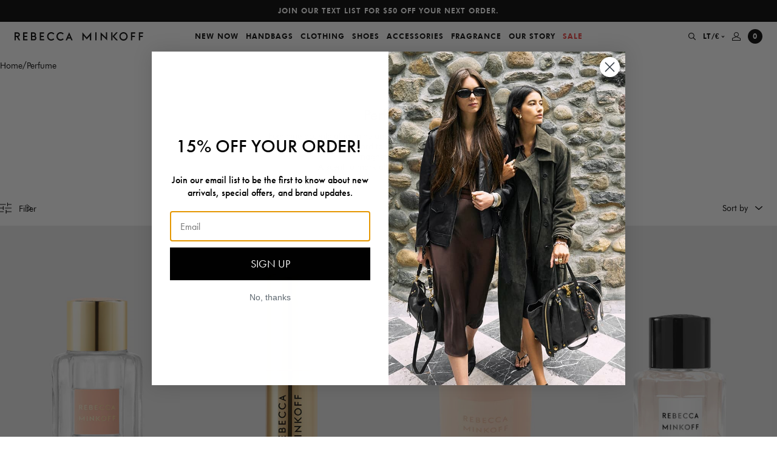

--- FILE ---
content_type: text/html; charset=utf-8
request_url: https://www.rebeccaminkoff.com/en-lt/collections/fragrance
body_size: 63315
content:















<!doctype html>
<html lang="en">
<head>
  

  <meta charset="utf-8">
<meta http-equiv="X-UA-Compatible" content="IE=edge">
<meta name="viewport" content="width=device-width,initial-scale=1,maximum-scale=1">
<meta name="theme-color" content="">
<meta name="format-detection" content="telephone=no">
<link rel="apple-touch-icon" sizes="57x57" href="//www.rebeccaminkoff.com/cdn/shop/files/favicon_1_256x256_crop_center_73cd3dbb-6d48-4804-bd3a-4a5137027f79_57x57.png?v=1633455745">
<link rel="apple-touch-icon" sizes="60x60" href="//www.rebeccaminkoff.com/cdn/shop/files/favicon_1_256x256_crop_center_73cd3dbb-6d48-4804-bd3a-4a5137027f79_60x60.png?v=1633455745">
<link rel="apple-touch-icon" sizes="72x72" href="//www.rebeccaminkoff.com/cdn/shop/files/favicon_1_256x256_crop_center_73cd3dbb-6d48-4804-bd3a-4a5137027f79_72x72.png?v=1633455745">
<link rel="apple-touch-icon" sizes="76x76" href="//www.rebeccaminkoff.com/cdn/shop/files/favicon_1_256x256_crop_center_73cd3dbb-6d48-4804-bd3a-4a5137027f79_76x76.png?v=1633455745">
<link rel="apple-touch-icon" sizes="114x114" href="//www.rebeccaminkoff.com/cdn/shop/files/favicon_1_256x256_crop_center_73cd3dbb-6d48-4804-bd3a-4a5137027f79_114x114.png?v=1633455745">
<link rel="apple-touch-icon" sizes="120x120" href="//www.rebeccaminkoff.com/cdn/shop/files/favicon_1_256x256_crop_center_73cd3dbb-6d48-4804-bd3a-4a5137027f79_120x120.png?v=1633455745">
<link rel="apple-touch-icon" sizes="144x144" href="//www.rebeccaminkoff.com/cdn/shop/files/favicon_1_256x256_crop_center_73cd3dbb-6d48-4804-bd3a-4a5137027f79_144x144.png?v=1633455745">
<link rel="apple-touch-icon" sizes="152x152" href="//www.rebeccaminkoff.com/cdn/shop/files/favicon_1_256x256_crop_center_73cd3dbb-6d48-4804-bd3a-4a5137027f79_152x152.png?v=1633455745">
<link rel="apple-touch-icon" sizes="180x180" href="//www.rebeccaminkoff.com/cdn/shop/files/favicon_1_256x256_crop_center_73cd3dbb-6d48-4804-bd3a-4a5137027f79_180x180.png?v=1633455745">
<link rel="icon" type="image/png" sizes="192x192"  href="//www.rebeccaminkoff.com/cdn/shop/files/favicon_1_256x256_crop_center_73cd3dbb-6d48-4804-bd3a-4a5137027f79_192x192.png?v=1633455745">
<link rel="icon" type="image/png" sizes="32x32" href="//www.rebeccaminkoff.com/cdn/shop/files/favicon_1_256x256_crop_center_73cd3dbb-6d48-4804-bd3a-4a5137027f79_32x32.png?v=1633455745">
<link rel="icon" type="image/png" sizes="96x96" href="//www.rebeccaminkoff.com/cdn/shop/files/favicon_1_256x256_crop_center_73cd3dbb-6d48-4804-bd3a-4a5137027f79_96x96.png?v=1633455745">
<link rel="icon" type="image/png" sizes="16x16" href="//www.rebeccaminkoff.com/cdn/shop/files/favicon_1_256x256_crop_center_73cd3dbb-6d48-4804-bd3a-4a5137027f79_16x16.png?v=1633455745">
<meta name="msapplication-TileColor" content="#eb329f">
<meta name="msapplication-TileImage" content="//www.rebeccaminkoff.com/cdn/shop/files/favicon_1_256x256_crop_center_73cd3dbb-6d48-4804-bd3a-4a5137027f79_144x144.png?v=1633455745">

<meta name="google-site-verification" content="vAdrUlgLHv4Po1K4Ic5t_0hOl_92Meenc-eUTTJwqn4" />

<link rel="canonical" href="https://www.rebeccaminkoff.com/en-lt/collections/fragrance">

<title>
  Designer Perfume &amp; Fragrance | Rebecca Minkoff
  
  
  
</title><meta name="description" content="Introducing Designer Perfume and Fragrances for women, created by Rebecca Minkoff. Explore the latest Rebecca Minkoff perfumes and fragrances here.">

  


<meta property="og:site_name" content="Rebecca Minkoff">
<meta property="og:url" content="https://www.rebeccaminkoff.com/en-lt/collections/fragrance"><meta property="og:title" content="Perfume">
<meta property="og:type" content="product.group">
<meta property="og:description" content="Introducing Designer Perfume and Fragrances for women, created by Rebecca Minkoff. Explore the latest Rebecca Minkoff perfumes and fragrances here.">


<meta name="twitter:site" content="@">
<meta name="twitter:card" content="summary_large_image"><meta name="twitter:title" content="Perfume">
<meta name="twitter:description" content="Introducing Designer Perfume and Fragrances for women, created by Rebecca Minkoff. Explore the latest Rebecca Minkoff perfumes and fragrances here.">


  <style>
  /**
  * Insert your styles with Liquid below.
  *
  * Import additional stylesheets into this sheet using CSS imports:
  * @import url('./global/form.scss');
  */

  @font-face {
    font-family: 'Futura';
    src: url('//www.rebeccaminkoff.com/cdn/shop/t/413/assets/Futura_Book.woff2?v=62423473247160444971768574155') format("woff2"),
        url('//www.rebeccaminkoff.com/cdn/shop/t/413/assets/Futura_Book.woff?v=114936392996038235101768574155') format("woff"),
        url('//www.rebeccaminkoff.com/cdn/shop/t/413/assets/Futura_Book.ttf?v=117829015596988159531768574155') format("truetype");
    font-weight: normal;
    font-style: normal;
    font-display: swap;
  }

  @font-face {
    font-family: 'Futura';
    src: url('//www.rebeccaminkoff.com/cdn/shop/t/413/assets/FuturaPTBook_Medium.woff?v=136840781826295117601768574155') format("woff");
    font-weight: 500;
    font-style: normal;
    font-display: swap;
  }


  @font-face {
    font-family: 'Futura';
    src: url('//www.rebeccaminkoff.com/cdn/shop/t/413/assets/Futura_Heavy.woff2?v=53891005279616551731768574155') format("woff2"),
        url('//www.rebeccaminkoff.com/cdn/shop/t/413/assets/Futura_Heavy.woff?v=39840936465895118601768574155') format("woff"),
        url('//www.rebeccaminkoff.com/cdn/shop/t/413/assets/Futura_Heavy.ttf?v=119343359508377622441768574155') format("truetype");
    font-weight: 900;
    font-style: normal;
    font-display: swap;
  }
</style>

  <!-- Critical CSS -->

    <style>.background-color.background-color--brand-primary{background-color:#000}.background-color.background-color--brand-secondary{background-color:#637381}.background-color.background-color--background-dark{background-color:#000}.background-color.background-color--background-light{background-color:#f6f6f6}.background-color.background-color--background-white{background-color:#fff}.background-color.background-color--text-primary{background-color:#000}.background-color.background-color--text-secondary{background-color:#303030}.background-color.background-color--text-light{background-color:#707070}.background-color.background-color--text-inverse{background-color:#fff}.background-color.background-color--black{background-color:#000}.background-color.background-color--darkgrey{background-color:#606060}.background-color.background-color--offblack{background-color:#333}.background-color.background-color--grey{background-color:#909090}.background-color.background-color--lightgrey{background-color:#f0f0f0}.background-color.background-color--lightgrey-transparent{background-color:hsla(0,0%,44%,.07)}.background-color.background-color--peach{background-color:#f8f3ec}.background-color.background-color--white{background-color:#fff}.background-color.background-color--success_green{background-color:#4bb543}.background-color.background-color--error_red,.background-color.background-color--red{background-color:#ec3737}.text-color.text-color--brand-primary{color:#000}.text-color.text-color--brand-secondary{color:#637381}.text-color.text-color--background-dark{color:#000}.text-color.text-color--background-light{color:#f6f6f6}.text-color.text-color--background-white{color:#fff}.text-color.text-color--text-primary{color:#000}.text-color.text-color--text-secondary{color:#303030}.text-color.text-color--text-light{color:#707070}.text-color.text-color--text-inverse{color:#fff}.text-color.text-color--black{color:#000}.text-color.text-color--darkgrey{color:#606060}.text-color.text-color--offblack{color:#333}.text-color.text-color--grey{color:#909090}.text-color.text-color--lightgrey{color:#f0f0f0}.text-color.text-color--lightgrey-transparent{color:hsla(0,0%,44%,.07)}.text-color.text-color--peach{color:#f8f3ec}.text-color.text-color--white{color:#fff}.text-color.text-color--success_green{color:#4bb543}.text-color.text-color--error_red,.text-color.text-color--red{color:#ec3737}.text-left,.text-start{text-align:start}.text-center{text-align:center}.text-end,.text-right{text-align:end}body{overflow-x:hidden}.container{margin:0 auto;max-width:1250px;padding:0 1.6rem;width:100%}@media(min-width:48em){.container{padding:0 3.2rem}}@media(min-width:64em){.container{padding:0 5.6rem}}.no-padding{padding:0}.no-padding-block-start,.no-padding-top{-webkit-padding-before:0;padding-block-start:0}.no-padding-block-end,.no-padding-bottom{-webkit-padding-after:0;padding-block-end:0}.no-margin{margin:0}.no-margin-block-start,.no-margin-top{-webkit-margin-before:0;margin-block-start:0}.no-margin-block-end,.no-margin-bottom{-webkit-margin-after:0;margin-block-end:0}@media(min-width:69.375em){.smalldesktop-offset-top{-webkit-margin-before:var(--header-height);margin-block-start:var(--header-height)}}.flex-justify-center{justify-content:center}.flex-justify-end{justify-content:flex-end}.flex-justify-start{justify-content:flex-start}.flex-align-center{align-items:center}.flex-align-end{align-items:flex-end}.flex-align-start{align-items:flex-start}.critical-hide{display:inline;display:initial}.critical-clear{opacity:1;opacity:initial}.main-content .shopify-section{display:inline;display:initial}body:not(.template-index) .main-content{opacity:1;opacity:initial}.no-js:not(html){display:none}.no-js .no-js:not(html){display:inline;display:initial}.no-js .js{display:none}.is-hidden,.visually-hidden{clip:rect(0 0 0 0);border:0;-webkit-clip-path:inset(100%);clip-path:inset(100%);height:1px;margin:-1px;overflow:hidden;padding:0;position:absolute;white-space:nowrap;width:1px}.TextHeader{align-items:center;display:flex;flex-flow:row wrap;flex-flow:column;justify-content:center;padding:60px 0 30px}.TextHeader__title{margin:0 0 12px;text-align:center}.TextHeader__desc{margin:0 auto;max-width:327px;text-align:center}.TextHeader__desc a{color:inherit;text-decoration:underline}@media(min-width:48em){.TextHeader__desc{max-width:427px}}.ImageNavigation__swiperContainer{transition:opacity .2s}.ImageNavigation__swiperContainer.swiper-container-initialized{max-height:none;max-height:initial;opacity:1}.ImageNavigation__swiperButton{cursor:pointer;display:none;position:absolute;top:50%;transform:translateY(-50%);z-index:2}.ImageNavigation__swiperButton.prev{left:-46px}.ImageNavigation__swiperButton.next{right:-46px}.ImageNavigation__swiperButton svg{height:15px;width:10px}.ImageNavigation__textContainer{flex-flow:row wrap}@media(min-width:37.5em){.ImageNavigation__swiperContainer{max-height:218px}.ImageNavigation__slide{width:174px}.ImageNavigation__textContainer{align-items:flex-start;flex-flow:row;justify-content:space-between;text-align:left}.ImageNavigation__title{margin:0}.ImageNavigation__desc{margin:0;max-width:393px}}@media(min-width:69.375em){.ImageNavigation{padding:60px 81px 0}.ImageNavigation__swiperContainer{max-height:370px}.ImageNavigation__slide{width:auto}.ImageNavigation__swiperButton{display:block}.ImageNavigation__textContainer{padding:24px 0}.ImageNavigation__desc{max-width:440px}}.SplitMediaText{-webkit-margin-before:1.6rem;display:flex;flex-direction:column-reverse;margin-block-start:1.6rem}.SplitMediaText__video-wrap{aspect-ratio:16/9;position:relative}.SplitMediaText__video-overlay{background:#000;height:100%;left:0;position:absolute;top:0;width:100%}.SplitMediaText__info-wrap{display:flex;flex-direction:column}.SplitMediaText__eyebrow,.SplitMediaText__text,.SplitMediaText__title{width:100%}.SplitMediaText__eyebrow{font-weight:600;text-transform:uppercase}.SplitMediaText__cta{-webkit-margin-before:3.2rem;margin-block-start:3.2rem}.text-color--text-primary .SplitMediaText__cta .cta{color:#000}.text-color--text-primary .SplitMediaText__cta .cta:after{background:#000}.SplitMediaText__title.rmh1{line-height:1.2;margin:3.2rem 0}.SplitMediaText__text.rmp{line-height:1.25}.SplitMediaText .BackgroundMedia{height:100%}.SplitMediaText .BackgroundMedia__image,.SplitMediaText .BackgroundMedia__videoContainer{left:0;position:absolute;top:0;width:100%}@media(max-width:47.99em){.SplitMediaText__info-container{padding:2.4rem}.SplitMediaText__title.rmh1{font-size:3rem;margin-block:0 1.6rem}.SplitMediaText__info-wrap.large .SplitMediaText__title.rmh1{font-size:4rem;margin-block:4rem}.SplitMediaText__info-wrap.large .SplitMediaText__text{font-size:1.8rem}.SplitMediaText__info-wrap.small .SplitMediaText__title.rmh1{font-size:2.8rem;margin-block:2.4rem}.SplitMediaText__info-wrap.small .SplitMediaText__text{font-size:1.2rem}.SplitMediaText__info-wrap.small .SplitMediaText__eyebrow{font-size:1rem}}@media(min-width:48em){.SplitMediaText{flex-direction:row}.SplitMediaText__video-wrap{width:50%}.SplitMediaText__info-wrap{display:flex;width:50%}.SplitMediaText__info-wrap.large .SplitMediaText__title.rmh1{font-size:5.6rem;margin-block:4rem}.SplitMediaText__info-wrap.large .SplitMediaText__text{font-size:1.8rem}.SplitMediaText__info-wrap.small .SplitMediaText__title.rmh1{font-size:3.5rem;margin-block:2.4rem}.SplitMediaText__info-wrap.small .SplitMediaText__text{font-size:1.2rem}.SplitMediaText__info-wrap.small .SplitMediaText__eyebrow{font-size:1rem}.SplitMediaText__info-container{max-width:378px;padding:calc(.2rem + 4.8rem)}.SplitMediaText__text p{line-height:1.5}.SplitMediaText__cta{margin-block:3.2rem}}@media(min-width:64em){.SplitMediaText__info-wrap{width:38%}.SplitMediaText__video-wrap{width:62%}.SplitMediaText.half-content-width .SplitMediaText__info-wrap,.SplitMediaText.half-content-width .SplitMediaText__video-wrap{width:50%}}.FilterDrawer{background-color:#f0f0f0;border-top:1px solid #dadada;height:100vh;left:-340px;overflow-y:auto;position:absolute;top:58px;transition:left .5s;width:340px;z-index:400}@media(min-width:64em){.FilterDrawer{left:-400px;width:400px}}.breadcrumb__list{display:flex;flex-wrap:wrap;gap:5px}.breadcrumb__link{color:#000;font-size:1.4rem}.Collection__breadcrumb{-webkit-padding-before:1.2rem;padding-block-start:1.2rem;padding-inline:1.2rem}@media(min-width:48em){.Collection__breadcrumb{-webkit-padding-before:1.6rem;padding-block-start:1.6rem;padding-inline:2.4rem}}.ProductCardQuickadd{background-color:#fff;display:none}.ImageNavigation__linkOverlay span{color:#fff}:root{--swiper-navigation-size:44px;--swiper-theme-color:#007aff}.swiper-container{list-style:none;margin-left:auto;margin-right:auto;overflow:hidden;padding:0;position:relative;z-index:1}.swiper-wrapper{box-sizing:content-box;display:flex;transform:translateZ(0);z-index:1}.swiper-slide,.swiper-wrapper{height:100%;position:relative;width:100%}.swiper-slide{flex-shrink:0}a,article,body,div,form,h1,h2,h3,header,html,iframe,img,label,li,nav,p,span,u,ul{border:0;font:inherit;font-size:100%;margin:0;padding:0;vertical-align:baseline}article,header,nav{display:block}body{font-size:1.6rem;font-style:normal;font-weight:400;line-height:1;margin:0}ul{list-style:none}main{display:block}h1{font-size:2em;margin:.67em 0}a{background-color:transparent;text-decoration:none}img{border-style:none}button,input,select{font-family:inherit;font-size:100%;line-height:1.15;margin:0}button,input{overflow:visible}button,select{text-transform:none}[type=submit],button{-webkit-appearance:button;-moz-appearance:button;appearance:button;background-color:transparent;border:0;border-radius:0;margin:0;padding:0}[type=submit]::-moz-focus-inner,button::-moz-focus-inner{border-style:none;padding:0}[type=submit]:-moz-focusring,button:-moz-focusring{outline:1px dotted ButtonText}[type=checkbox]{box-sizing:border-box;padding:0}::-webkit-file-upload-button{-webkit-appearance:button;font:inherit}html{-webkit-text-size-adjust:100%;text-size-adjust:100%;font-size:62.5%;letter-spacing:0;line-height:1.15}body,h1,h2,h3{font-family:Futura,sans-serif}body,button,input,select{-webkit-font-smoothing:antialiased;-webkit-text-size-adjust:100%;text-size-adjust:100%}.btn-link,.rmh2,.rmh3,.rmh4,.rmp,.rmp-small{font-family:Futura,sans-serif}.btn-link{font-size:1.2rem;font-style:normal;font-weight:900;letter-spacing:1px;line-height:18px;text-transform:uppercase}.rmh2{font-size:3rem;line-height:35px}.rmh3{font-size:2.4rem;line-height:28px}.rmh4{font-size:2rem;line-height:23px}.rmp{font-size:1.4rem;line-height:17px}.rmp-small{font-size:1.2rem;line-height:14px}.btn-main,.btn-main-large{background-color:#000;color:#fff;height:40px;width:100%}.btn-main-large[disabled]{background-color:#606060}.btn-main-large{height:48px}.input{background-color:transparent;border:0;border-bottom:1px solid #000;border-radius:0;display:block;margin-bottom:12px;outline:0;padding:12px 0;width:100%}.select{-moz-appearance:none;-webkit-appearance:none;appearance:none}.selectWrap{position:relative}.selectIcon{position:absolute;right:0;top:50%;transform:translateY(-50%)}body,html{height:100%}.skipLink{background:#fff;color:#000;left:0;padding:5px;position:absolute;top:0;transform:translateY(-100%);z-index:-1}.Header{z-index:500}.Header,.Underlay{left:0;position:fixed;top:0;width:100%}.Underlay{background-color:rgba(0,0,0,.3);height:100%;opacity:0;visibility:hidden;z-index:-1}.MobileNavUnderlay{display:none}@media(min-width:600px){.MobileNavUnderlay{display:block}}.HeaderSpacer{min-height:var(--mobile-header-offset)}@media(min-width:1250px){.HeaderSpacer{min-height:var(--header-offset)}}.CountdownTimer{display:none}.SlideOut{height:calc(100% - 84px);top:84px}.Promobar{background-color:#000;box-sizing:border-box;max-height:36px;overflow:hidden;padding:0 24px}.Promobar__container{height:100%}.Promobar__slide,.Promobar__wrapper{-ms-flex-align:center;align-items:center}.Promobar__slide{-ms-flex-pack:center;display:flex;flex-flow:row wrap;height:36px;justify-content:center}.Promobar a{color:#fff;font-size:1rem;line-height:12px;text-align:center}@media(min-width:414px){.Promobar a{font-size:1.2rem;line-height:18px}}.Navigation{-ms-flex-align:center;-ms-flex-pack:initial;align-items:center;background-color:#fff;display:flex;flex-flow:row wrap;height:48px;justify-content:initial;padding:0 12px;position:relative}.Navigation__logo{display:none}.Navigation__logo a{display:flex;max-width:212px}.Navigation__mobileMenuBtn{min-width:30px}.Navigation__mobileMenuBtn button{-ms-flex-align:center;align-items:center;display:flex;flex-flow:row wrap;justify-content:flex-start;padding:10px 0;width:100%}.Navigation__mobileCloseBtn{display:none;height:100%;left:0;position:absolute;top:0;width:44px}.Navigation__mobileCloseBtn button{background-color:#f0f0f0;justify-content:center;width:100%}.Navigation__actions,.Navigation__mobileCloseBtn button{-ms-flex-align:center;align-items:center;display:flex;flex-flow:row wrap;height:100%}.Navigation__actions{justify-content:flex-end;min-width:30px}.Navigation__actions--search{padding-right:6px}.Navigation__actions--currencySelector,.Navigation__actions--search{-ms-flex-align:center;-ms-flex-pack:center;align-items:center;display:none;flex-flow:row wrap;height:100%;justify-content:center}.Navigation__actions--currencySelector{padding:0 6px}.Navigation__actions--currencySelector svg{margin-left:2px}.Navigation__actions--account{display:none;padding:0 6px}.Navigation__actions--account,.Navigation__actions--cart{-ms-flex-align:center;-ms-flex-pack:center;align-items:center;flex-flow:row wrap;height:100%;justify-content:center}.Navigation__actions--cart{display:flex;padding-left:6px}.Navigation__mobileLogo{-ms-flex-align:center;align-items:center;flex:1;flex-flow:row wrap;justify-content:center}.Navigation__cartCount,.Navigation__mobileLogo,.Navigation__mobileLogo a{display:flex}.Navigation__cartCount{-ms-flex-align:center;-ms-flex-pack:center;align-items:center;background-color:#000;border-radius:50%;flex-flow:row wrap;height:24px;justify-content:center;width:24px}.Navigation__cartCount span{color:#fff!important}@media(min-width:1110px){.Navigation{padding:0 24px}.Navigation__mobileLogo,.Navigation__mobileMenuBtn{display:none}.Navigation__logo{display:block}.Navigation__actions--account,.Navigation__actions--cart,.Navigation__actions--currencySelector,.Navigation__actions--search{display:flex}}.NavigationMenuDesktop{display:none;flex:1;height:100%}.NavigationMenuDesktop__nav{height:100%}.NavigationMenuDesktop__navList{-ms-flex-align:center;-ms-flex-pack:center;align-items:center;display:flex;flex-flow:row wrap;height:100%;justify-content:center}.NavigationMenuDesktop__linkWrap{height:100%}.NavigationMenuDesktop__link{-ms-flex-align:center;-ms-flex-pack:center;align-items:center;color:#000;display:flex;flex-flow:row wrap;height:100%;justify-content:center;padding:0 6px}.NavigationMenuDesktop__drawer{background-color:#fff;left:0;min-height:0;overflow:hidden;position:absolute;top:100%;width:100%}.NavigationMenuDesktop__subNav{-ms-flex-pack:center;box-sizing:border-box;height:100%;justify-content:center;left:0;opacity:0;padding:10px 0;position:absolute;top:0;visibility:hidden;width:100%}.NavigationMenuDesktop__subNav,.NavigationMenuDesktop__subNavLinks{-ms-flex-align:start;align-items:flex-start;display:flex;flex-flow:row wrap}.NavigationMenuDesktop__subNavLinks{justify-content:initial;margin-top:14px}.NavigationMenuDesktop__linkColumn{min-width:150px;padding:0 5px}.NavigationMenuDesktop__linkColumn__subNavTitle{display:block;margin-bottom:24px}.NavigationMenuDesktop__linkColumn li{padding-bottom:12px}.NavigationMenuDesktop__linkColumn a{color:#000}.NavigationMenuDesktop__linkColumn a span{position:relative}.NavigationMenuDesktop__linkColumn a span:before{background-color:#000;bottom:0;content:'';height:1px;left:0;position:absolute;right:0;transform:scaleX(0);transform-origin:right center}.NavigationMenuDesktop__subNavImgLinks{-ms-flex-align:start;align-items:flex-start;display:flex;flex-flow:row wrap;justify-content:initial}.NavigationMenuDesktop__subNavImgLink{margin:0 5px;position:relative}.NavigationMenuDesktop__subNavImgLink__sublinkTextOverlay{-ms-flex-align:center;-ms-flex-pack:center;align-items:center;display:flex;flex-flow:row wrap;height:100%;justify-content:center;left:0;position:absolute;top:0;width:100%}.NavigationMenuDesktop__subNavImgLink__sublinkTextOverlay span{font-style:normal;letter-spacing:1px;line-height:38px;text-align:center;text-transform:capitalize}.NavigationMenuDesktop__subNavImgLink img{max-height:100%;vertical-align:middle}.NavigationMenuDesktop__subNavImgLink .showTextShadow{text-shadow:0 2px 20px rgba(0,0,0,.2)}@media(min-width:1110px){.NavigationMenuDesktop{display:block}}.NavigationMenuMobile{background-color:#f0f0f0;left:-100%;overflow:hidden;position:fixed;width:100%}.NavigationMenuMobile__container{height:100%;overflow-x:hidden}.NavigationMenuMobile__navAndSearchContainer{height:calc(100% - 120px);overflow-x:hidden;overflow-y:auto;position:relative}.NavigationMenuMobile__item{border-bottom:1px solid #dadada}.NavigationMenuMobile__item a,.NavigationMenuMobile__item button{-ms-flex-align:center;align-items:center;color:#000;display:flex;flex-flow:row wrap;justify-content:space-between;padding:24px;width:100%}.NavigationMenuMobile__actions{padding:24px}.NavigationMenuMobile__actions--currencySelector{color:#000;display:block;margin-bottom:24px}.NavigationMenuMobile__actions--account{color:#000;display:block}.NavigationMenuMobile__subContainer{background-color:#f0f0f0;box-sizing:border-box;height:100%;left:100%;padding:0 0 4px;position:absolute;top:0;width:100%}.NavigationMenuMobile__backBtnWrap{padding:24px}.NavigationMenuMobile__backBtn{-ms-flex-align:center;align-items:center;display:flex;flex-flow:row wrap;justify-content:initial}.NavigationMenuMobile__backBtn svg{margin-right:6.5px}.NavigationMenuMobile__backBtn path{stroke:#606060}.NavigationMenuMobile__backBtn span{color:#606060}.NavigationMenuMobile__subNavWrap{height:calc(100% - 66px);overflow-x:hidden;overflow-y:auto;padding:0 24px}.NavigationMenuMobile__subNav li{padding-bottom:24px}.NavigationMenuMobile__subNav__spaceTop{padding-top:12px}.NavigationMenuMobile__subNav a{color:#000}.NavigationMenuMobile__accountLoginRegisterWrap{padding-top:12px}.NavigationMenuMobile__imgLink{display:block;margin-bottom:12px;position:relative}.NavigationMenuMobile__imgLink__sublinkTextOverlay{-ms-flex-align:center;-ms-flex-pack:center;align-items:center;display:flex;flex-flow:row wrap;height:100%;justify-content:center;left:0;position:absolute;top:0;width:100%}.NavigationMenuMobile__imgLink__sublinkTextOverlay span{font-style:normal;letter-spacing:1px;line-height:38px;text-align:center;text-transform:capitalize}.NavigationMenuMobile__imgLink img{vertical-align:middle;width:100%}.NavigationMenuMobile__imgLink .showTextShadow{text-shadow:0 2px 20px rgba(0,0,0,.2)}.NavigationMenuMobile__mobileSearchContainer,.NavigationMenuMobile__mobileSearchContainer--results{display:none}.NavigationMenuMobile__searchTitle{display:block;padding:24px}.NavigationMenuMobile__searchResults{-ms-flex-align:initial;align-items:initial;display:flex;flex-flow:row wrap;justify-content:initial}.NavigationMenuMobile__searchItem{color:#000;width:50%}.NavigationMenuMobile__searchItem img{max-width:100%;width:100%}.NavigationMenuMobile__searchItem__title{display:block;margin:6px 0;padding:0 12px}.NavigationMenuMobile__searchItem__price{display:block;margin-bottom:12px;padding:0 12px}@media(min-width:600px){.NavigationMenuMobile{left:-375px;width:375px}.NavigationMenuMobile__subContainer{left:375px;width:375px}}.SearchDesktop{background-color:#fff;left:0;max-height:0;overflow:hidden;position:absolute;top:100%;width:100%}.SearchDesktop__container{margin:0 auto;max-width:1040px;opacity:0;padding:36px 0;width:100%}.SearchDesktop__form{-ms-flex-align:center;-ms-flex-pack:initial;align-items:center;border-bottom:1px solid #000;display:flex;flex-flow:row wrap;height:40px;justify-content:initial;margin-bottom:36px}.SearchDesktop__form input{border:0;box-sizing:border-box;height:100%;outline:0;padding-bottom:12px;width:calc(100% - 30px)}.SearchDesktop__form button{-ms-flex-align:center;-ms-flex-pack:end;align-items:center;display:flex;flex-flow:row wrap;height:100%;justify-content:flex-end;width:30px}.SearchDesktop__title{display:block;margin-bottom:24px}.SearchDesktop__resultsContainer{grid-column-gap:10px;display:grid;grid-template-columns:repeat(5,1fr)}.SearchDesktop__item{color:#000}.SearchDesktop__item__img{-ms-flex-align:center;align-items:center;background-color:#f0f0f0;display:flex;flex-flow:row wrap;justify-content:center;min-height:300px}.SearchDesktop__item img{max-height:100%;width:100%}.SearchDesktop__item__title{display:block;margin:6px 0;min-height:36px}.SearchDesktop__results{display:none}.SearchMobile__form{-ms-flex-align:center;-ms-flex-pack:initial;align-items:center;border-bottom:1px solid #000;box-sizing:border-box;display:flex;flex-flow:row wrap;height:64px;justify-content:initial;padding:0 24px}.SearchMobile__form input{background-color:transparent;border:0;border-radius:0;color:#606060;font-size:1.4rem;font-weight:400;height:100%;outline:0;padding:0;width:calc(100% - 30px)}.SearchMobile__form input:input-placeholder{opacity:1}.SearchMobile__form input::input-placeholder,.SearchMobile__form input:input-placeholder{color:#606060}.SearchMobile__form button{-ms-flex-align:center;-ms-flex-pack:end;align-items:center;display:flex;flex-flow:row wrap;height:100%;justify-content:flex-end;width:30px}.AccountSlider{background-color:#fff;padding-top:24px;position:fixed;right:-375px;width:375px}.AccountLoginRegister{padding:0 24px}.AccountLoginRegister__title{margin-bottom:36px}.AccountLoginRegister__buttons{margin-bottom:24px}.AccountLoginRegister__btn{border-bottom:1px solid transparent;color:#000}.AccountLoginRegister__btn.activeForm{border-color:#000}.AccountLoginRegister__btn:first-child{margin-right:33px}.AccountLoginRegister__formWrap{display:none}.AccountLoginRegister__formWrap.activeForm{display:block}.AccountLoginRegister--modal{padding:0 12px}@media(min-width:768px){.AccountLoginRegister--modal{padding:0}}.AccountLoginRegister--modal .AccountLoginRegister__title{display:none}.AccountLoginRegister--modal .AccountLoginRegister__buttons{display:flex;justify-content:center;margin-bottom:36px}.AccountLogin__formTitle{display:none;margin-bottom:12px}.AccountLogin__submit{margin:12px 0}.AccountLogin__resetBtn{border-bottom:1px solid #000;color:#000}.AccountLogin__formWrap{display:none}.AccountLogin__formWrap.activeForm{display:block}.AccountRegister__formTitle{display:none;margin-bottom:12px}.AccountRegister__checkboxInputWrap{margin:24px 0}.AccountRegister__checkboxLabel{justify-content:initial}.AccountRegister__checkboxLabel,.AccountRegister__fakeCheckbox{-ms-flex-align:center;align-items:center;display:flex;flex-flow:row wrap}.AccountRegister__fakeCheckbox{-ms-flex-pack:center;border:1px solid #000;height:18px;justify-content:center;margin-right:9px;width:18px}.AccountRegister__check,.AccountRegister__checkbox{display:none}.AccountRegister__checkbox:checked~.AccountRegister__checkboxLabel .AccountRegister__check{display:block}.GlobaleSlider{background-color:#fff;padding-top:24px;position:fixed;right:-375px;width:375px}.GlobaleCurrencySwitcher{padding:0 24px}.GlobaleCurrencySwitcher__text{margin:12px 0 36px}.GlobaleCurrencySwitcher__submit{margin-top:12px}.GlobaleCurrencySwitcher__select{color:#000}.Footer__signUpSuccess{color:#fff;display:none;margin-top:6px}.Footer__signUpError{color:#ec3737;display:none;margin-top:6px}.ProductCardSlider,.ProductCardSlider__image-cover{background-color:#f0f0f0;height:100%;left:0;position:absolute;top:0;width:100%}.ProductCardSlider__image-cover{opacity:1;overflow:hidden;z-index:40}.ProductCardSlider__link{display:block}.ProductCardSlider__image{opacity:0;vertical-align:middle;width:100%}.ProductCardSwatches{-ms-flex-align:center;align-items:center;display:flex;flex-flow:row wrap;justify-content:initial;padding:0 6px 24px}@media(min-width:1024px){.ProductCardSwatches{padding:0}}.ProductCardQuickadd__singleAdd,.ProductCardQuickadd__waitlistLink{height:38px;width:100%}.ProductCardQuickadd__singleAdd:disabled{color:#909090}.ProductCardQuickadd__waitlistLink{-ms-flex-align:center;align-items:center;color:#000;display:flex;flex-flow:row wrap;justify-content:center}.ProductCardQuickadd__variantCover,.ProductCardQuickadd__variantOptions{-ms-flex-align:center;-ms-flex-pack:center;align-items:center;display:flex;flex-flow:row wrap;height:38px;justify-content:center}.ProductCardQuickadd__variantOptions{background-color:#fff;left:50%;opacity:0;position:absolute;top:0;transform:translateX(-50%);width:calc(100% - 48px)}.ProductCardQuickadd__variantAdd{margin:0 10px}.ProductCardQuickadd__variantAdd span{border-bottom:1px solid transparent}.ProductCardQuickadd .hidden{display:none}.ProductCard{opacity:0;position:relative}.ProductCard__slider-wrap{padding-top:150.0015%;position:relative}.ProductCard__swatches{display:none}.ProductCard__wishlistBtnWrap{position:absolute;right:12px;top:12px;z-index:20}@media(min-width:1024px){.ProductCard__swatches{display:block;left:24px;max-width:calc(100% - 70px);opacity:0;position:absolute;top:24px;z-index:20}.ProductCard__mobileSwatches{display:none}.ProductCard__wishlistBtnWrap{opacity:0;right:25px;top:25px}.ProductCardSkeletonLoad{display:none}}.ProductCardSkeletonLoad{background-color:#fff;height:100%;left:0;opacity:1;position:absolute;top:0;width:100%;z-index:40}.ProductCardSkeletonLoad__info-wrap{margin:6px 6px 0}.ProductCardSkeletonLoad__section{background-color:#f0f0f0;border-radius:6px;overflow:hidden}.ProductCardSkeletonLoad__swatches{height:16px;margin-left:6px;margin-top:12px;width:113px}.ProductCardSkeletonLoad__title{height:18px;margin-bottom:24px;width:100%}.ProductCardSkeletonLoad__price{height:17px;width:54px}.MiniCart{background-color:#fff;height:100%;position:fixed;right:-100%;top:0;width:100%;z-index:900}.MiniCart__header{border-bottom:1px solid #000;box-sizing:border-box;height:93px;padding:24px;position:relative}.MiniCart__title{margin-bottom:6px}.MiniCart__title.isEmpty{display:none}.MiniCart__close{position:absolute;right:24px;top:24px}.MiniCart__body{height:calc(100% - 259px);overflow-y:auto;padding:0 24px}.MiniCart__emptyBody{display:none;padding-top:36px}.MiniCart__items{padding-bottom:24px}.MiniCart__footer{border-top:1px solid #000;box-sizing:border-box;height:166px;padding:20px 24px 24px}.MiniCart__total{-ms-flex-align:center;align-items:center;display:flex;flex-flow:row wrap;justify-content:space-between;margin-bottom:24px}.MiniCart__shippingText{margin-top:12px;text-align:center}.MiniCart.emptyCart .MiniCart__title.notEmpty{display:none}.MiniCart.emptyCart .MiniCart__emptyBody,.MiniCart.emptyCart .MiniCart__title.isEmpty{display:block}.MiniCart.emptyCart .MiniCart__items,.MiniCartUnderlay{display:none}@media(min-width:600px){.MiniCart{right:-375px;width:375px}.MiniCartUnderlay{display:block}}.LoginModal{background-color:#fff;background-repeat:no-repeat;background-size:cover;box-sizing:border-box;left:50%;margin:0 auto;min-width:325px;opacity:0;padding:60px 0;position:fixed;top:50%;transform:translate(-50%,-50%);visibility:hidden;z-index:-1}@media(min-width:768px){.LoginModal{min-width:600px;padding:60px 135px}}.LoginModal__close{position:absolute;right:20px;top:20px}.LoginModal__header{margin-bottom:36px;padding:0 60px;text-align:center}@media(min-width:768px){.LoginModal__header{padding:0}}.LoginModal__title{margin-bottom:4px}.ExclusionModal{background-color:#fff;background-repeat:no-repeat;background-size:cover;box-sizing:border-box;left:50%;margin:0 auto;max-width:675px;min-width:325px;opacity:0;padding:80px 0;position:fixed;top:50%;transform:translate(-50%,-50%);visibility:hidden;z-index:-1}@media(min-width:768px){.ExclusionModal{min-width:600px;padding:120px 60px}}.ExclusionModal__close{position:absolute;right:20px;top:20px}.ExclusionModal__content{padding:0 24px;text-align:center}@media(min-width:768px){.ExclusionModal__content{padding:0}}.ExclusionModal__header{margin-bottom:12px}.ImageNavigation__navContainer{position:relative}.ImageNavigation__swiperContainer{max-height:200px;opacity:0}.ImageNavigation__slide{height:auto;width:159px}.ImageNavigation__link{color:#000;color:initial;display:block;height:100%;position:relative}.ImageNavigation__link img{vertical-align:middle;width:100%}.ImageNavigation__linkOverlay{-ms-flex-align:end;-ms-flex-pack:center;align-items:flex-end;background:linear-gradient(180deg,transparent,rgba(0,0,0,.5));box-sizing:border-box;display:flex;flex-flow:row wrap;height:100%;justify-content:center;left:0;padding-bottom:14px;position:absolute;top:0;width:100%}.ImageNavigation__textContainer{-ms-flex-align:center;align-items:center;display:flex;flex-flow:column;justify-content:center;padding:24px;text-align:center}.ImageNavigation__title{margin:0 0 12px}.ImageNavigation__desc{margin:0 auto;max-width:297px}@media(min-width:600px){.ImageNavigation__swiperContainer{max-height:218px}.ImageNavigation__slide{width:174px}.ImageNavigation__textContainer{-ms-flex-align:start;align-items:flex-start;flex-flow:row;justify-content:space-between;text-align:left}.ImageNavigation__title{margin:0}.ImageNavigation__desc{margin:0;max-width:393px}}@media(min-width:1110px){.ImageNavigation{padding:60px 81px 0}.ImageNavigation__swiperContainer{max-height:370px}.ImageNavigation__slide{width:auto}.ImageNavigation__textContainer{padding:24px 0}.ImageNavigation__desc{max-width:440px}}.Filter__header{-ms-flex-pack:justify;background-color:#fff;height:58px;justify-content:space-between}.Filter__filterToggle,.Filter__header{-ms-flex-align:center;align-items:center;display:flex;flex-flow:row wrap}.Filter__filterToggle{-ms-flex-pack:center;color:#000;height:100%;justify-content:center;padding-inline:24px 32px;position:relative}.Filter__filterToggle-text{align-items:center;display:flex}.Filter__filterToggle-text .rmp{-webkit-margin-before:2px;margin-block-start:2px}.Filter__filterToggle-arrow-icon{align-items:center;display:flex;height:24px;justify-content:center;position:absolute;width:24px}.Filter__filterToggle-arrow-icon--close{opacity:0}.Filter__filterToggle-arrow-icon--open{right:0}.Filter__filterToggle-filter-icon svg{margin-right:12px}.Filter__clear{-ms-flex-align:center;-ms-flex-pack:center;align-items:center;display:none;flex-flow:row wrap;height:100%;justify-content:center}.Filter__clear span{color:#000}.Filter__clear p{display:inline-block}.Filter__clear svg{margin-left:6px}.Filter__sortToggle{-ms-flex-align:center;-ms-flex-pack:center;align-items:center;color:#000;display:flex;flex-flow:row wrap;height:100%;justify-content:center;padding:0 24px}.Filter__sortToggle svg{margin-left:12px}@media(max-width:768px){.Filter__header--filter-hidden{justify-content:flex-end}}@media(min-width:768px){.Filter__header{justify-content:initial}.Filter__sortToggle{margin-left:auto}}.FilterUnderlay{background-color:#000;height:100%;left:0;opacity:0;position:absolute;top:58px;visibility:hidden;width:100%;z-index:-1}.FilterCategory__toggle{-ms-flex-align:center;align-items:center;box-sizing:border-box;color:#000;display:flex;flex-flow:row wrap;justify-content:space-between;padding:24px;width:100%}.FilterCategory__toggle svg{height:6px;transform:rotate(0);width:9px}.FilterCategory__optionsWrap{border-bottom:1px solid #dadada;padding:0 24px 24px;position:relative}.FilterCategory__options{max-height:215px;overflow-x:hidden;overflow-y:auto}.FilterCategory__options::-webkit-scrollbar{width:9px}.FilterCategory__options::-webkit-scrollbar-track{background-color:hsla(0,0%,56%,.2);border-radius:12px}.FilterCategory__options::-webkit-scrollbar-thumb{background-color:#909090;border-radius:12px}.FilterSort{background-color:#f0f0f0;display:none;position:absolute;right:0;top:58px;width:198px;z-index:400}.FilterSort__options{display:flex;flex-direction:column;padding:24px}.FilterSort__option{margin-bottom:15px;padding-bottom:1px;text-align:left}.FilterSort__option:last-child{margin-bottom:0}.FilterSort__option span{border-bottom:1px solid transparent;color:#000}.FilterSort__option.activeSort span{border-color:#000}@media(min-width:768px){.FilterSort{width:192px}.FilterSort__option{margin-bottom:9px}}@media(min-width:1024px){.FilterSort{width:198px}}.FilterCategoryOption{display:flex;padding-bottom:18px}.FilterCategoryOption__checkbox{height:0;opacity:0;width:0}.FilterCategoryOption__label{display:flex}.FilterCategoryOption__checkboxControl{-ms-flex-align:center;-ms-flex-pack:center;align-items:center;background-color:#fff;border:1px solid #fff;border-radius:50%;box-sizing:border-box;display:flex;flex-flow:row wrap;height:14px;justify-content:center;margin-right:12px;width:14px}.FilterCategoryOption__checkboxControl.filterColorSwatch{background-color:transparent;border-color:transparent}.FilterCategoryOption__checkboxControl__inset{background-color:#fff;background-position:50%;background-repeat:no-repeat;background-size:cover;border-radius:50%;height:10px;width:10px}.FilterActiveTags{-ms-flex-align:center;align-items:center;display:none;flex-flow:row wrap;justify-content:center;margin:0 6px}@media(min-width:768px){.FilterActiveTags{display:flex}}.ProductGrid{position:relative}.ProductGrid__grid{display:grid;grid-template-columns:repeat(2,1fr);min-height:65vh;opacity:1}.ProductGrid__card{width:100%}@media(min-width:600px){.ProductGrid__grid{grid-template-columns:repeat(4,1fr);min-height:70vh}}@media(min-width:768px){.ProductGrid__grid{min-height:75vh}}.ProductGridEmpty{display:none;min-height:65vh;padding:60px 24px;text-align:center}.ProductGridEmpty__title{margin-bottom:12px}@media(min-width:768px){.ProductGridEmpty{min-height:75vh;padding:120px 0}}.filterSwatch[data-color=black]{background-color:#000!important}</style>
  
  <link href="//www.rebeccaminkoff.com/cdn/shop/t/413/assets/layout.theme.css?v=1755022171794" media="print" onload="this.media='all'" rel="stylesheet">
  <noscript><link href="//www.rebeccaminkoff.com/cdn/shop/t/413/assets/layout.theme.css?v=1755022171794" media="all" rel="stylesheet"></noscript><link href="//www.rebeccaminkoff.com/cdn/shop/t/413/assets/template.collection.css?v=1755022171794" media="print" onload="this.media='all'" rel="stylesheet">
  <noscript><link href="//www.rebeccaminkoff.com/cdn/shop/t/413/assets/template.collection.css?v=1755022171794" media="all" rel="stylesheet"></noscript>
  

<style type="text/css" id="SwatchesCSS">
  /* Large Set Swatches */
  
    

    .productSwatch[data-color="seduction-red"] {
      background-image: url("https://cdn.accentuate.io/17549245/1732036255298/v_1732036255298/Screenshot-2024-11-19-at-12.10.49 PM.png?v=0");
    }

  
    

    .productSwatch[data-color="veridian"] {
      background-image: url("https://cdn.accentuate.io/17549245/1753902805764/Screenshot-2025-07-30-at-3.13.03%E2%80%AFPM.png?v=1753902805764");
    }

  
    

    .productSwatch[data-color="dark-denim"] {
      background-image: url("https://cdn.accentuate.io/17549245/1755014314595/Screenshot-2025-08-12-at-11.57.32%E2%80%AFAM.png?v=1755014314596");
    }

  
    

    .productSwatch[data-color="lava"] {
      background-image: url("https://cdn.accentuate.io/17549245/1755014348968/Screenshot-2025-08-12-at-11.59.00%E2%80%AFAM.png?v=1755014348968");
    }

  
    

    .productSwatch[data-color="mulberry"] {
      background-image: url("https://cdn.accentuate.io/17549245/1753902850442/Screenshot-2025-07-30-at-3.13.58%E2%80%AFPM.png?v=1753902850442");
    }

  
    

    .productSwatch[data-color="vintage-black"] {
      background-image: url("https://cdn.accentuate.io/17549245/1753902881168/Screenshot-2025-07-30-at-3.14.30%E2%80%AFPM.png?v=1753902881168");
    }

  
    

    .productSwatch[data-color="willow"] {
      background-image: url("https://cdn.accentuate.io/17549245/1753902905541/Screenshot-2025-07-30-at-3.14.56%E2%80%AFPM.png?v=1753902905541");
    }

  
    

    .productSwatch[data-color="sable"] {
      background-image: url("https://cdn.accentuate.io/17549245/1753902951232/Screenshot-2025-07-30-at-3.15.41%E2%80%AFPM.png?v=1753902951232");
    }

  
    

    .productSwatch[data-color="vintage-black"] {
      background-image: url("https://cdn.accentuate.io/17549245/1753903003775/Screenshot-2025-07-30-at-3.16.32%E2%80%AFPM.png?v=1753903003776");
    }

  
    

    .productSwatch[data-color="oro-snake"] {
      background-image: url("https://cdn.accentuate.io/17549245/1753903040634/Screenshot-2025-07-30-at-3.17.09%E2%80%AFPM.png?v=1753903040634");
    }

  
    

    .productSwatch[data-color="silver-tawny"] {
      background-image: url("https://cdn.accentuate.io/17549245/1753903102932/Screenshot-2025-07-30-at-3.18.10%E2%80%AFPM.png?v=1753903102932");
    }

  
    

    .productSwatch[data-color="denim"] {
      background-image: url("https://cdn.accentuate.io/17549245/1753903163402/Screenshot-2025-07-30-at-3.19.08%E2%80%AFPM.png?v=1753903163402");
    }

  
    

    .productSwatch[data-color="dark-olive"] {
      background-image: url("https://cdn.accentuate.io/17549245/1753903204737/Screenshot-2025-07-30-at-3.19.54%E2%80%AFPM.png?v=1753903204737");
    }

  
    

    .productSwatch[data-color="light-natural-black"] {
      background-image: url("https://cdn.accentuate.io/17549245/1748361287988/Screenshot-2025-05-27-at-11.54.36%E2%80%AFAM.png?v=1748361287988");
    }

  
    

    .productSwatch[data-color="fern"] {
      background-image: url("https://cdn.accentuate.io/17549245/1748361313843/Screenshot-2025-05-27-at-11.53.56%E2%80%AFAM.png?v=1748361313843");
    }

  
    

    .productSwatch[data-color="vintage"] {
      background-image: url("https://cdn.accentuate.io/17549245/1748361347548/Screenshot-2025-05-27-at-11.55.26%E2%80%AFAM.png?v=1748361347548");
    }

  
    

    .productSwatch[data-color="blue-denim-fondant"] {
      background-image: url("https://cdn.accentuate.io/17549245/1748361386581/Screenshot-2025-05-27-at-11.56.07%E2%80%AFAM.png?v=1748361386581");
    }

  
    

    .productSwatch[data-color="denim-fondant"] {
      background-image: url("https://cdn.accentuate.io/17549245/1748361423576/Screenshot-2025-05-27-at-11.56.50%E2%80%AFAM.png?v=1748361423576");
    }

  
    

    .productSwatch[data-color="olive"] {
      background-image: url("https://cdn.accentuate.io/17549245/1748361454725/Screenshot-2025-05-27-at-11.57.26%E2%80%AFAM.png?v=1748361454725");
    }

  
    

    .productSwatch[data-color="sesame-black"] {
      background-image: url("https://cdn.accentuate.io/17549245/1743522848855/Screenshot-2025-04-01-at-11.53.22%E2%80%AFAM.png?v=1743522848856");
    }

  
    

    .productSwatch[data-color="straw"] {
      background-image: url("https://cdn.accentuate.io/17549245/1746025114084/Screenshot-2025-04-30-at-10.58.05%E2%80%AFAM.png?v=1746025114084");
    }

  
    

    .productSwatch[data-color="whisper"] {
      background-image: url("https://cdn.accentuate.io/17549245/1746025701270/Screenshot-2025-04-30-at-11.08.13%E2%80%AFAM.png?v=1746025701270");
    }

  
    

    .productSwatch[data-color="spotty-leopard"] {
      background-image: url("https://cdn.accentuate.io/17549245/1746025742042/Screenshot-2025-04-30-at-11.08.50%E2%80%AFAM.png?v=1746025742042");
    }

  
    

    .productSwatch[data-color="black-graphic-ditsy"] {
      background-image: url("https://cdn.accentuate.io/17549245/1746025814774/Screenshot-2025-04-30-at-11.10.01%E2%80%AFAM.png?v=1746025814774");
    }

  
    

    .productSwatch[data-color="periwinkle-shirting-stripe"] {
      background-image: url("https://cdn.accentuate.io/17549245/1746025866489/Screenshot-2025-04-30-at-11.10.48%E2%80%AFAM.png?v=1746025866489");
    }

  
    

    .productSwatch[data-color="periwinkle-ecru-stripe"] {
      background-image: url("https://cdn.accentuate.io/17549245/1746025938903/Screenshot-2025-04-30-at-11.11.56%E2%80%AFAM.png?v=1746025938903");
    }

  
    

    .productSwatch[data-color="coquette"] {
      background-image: url("https://cdn.accentuate.io/17549245/1746025998352/Screenshot-2025-04-30-at-11.13.04%E2%80%AFAM.png?v=1746025998352");
    }

  
    

    .productSwatch[data-color="ultra-pink"] {
      background-image: url("https://cdn.accentuate.io/17549245/1746026073005/Screenshot-2025-04-30-at-11.14.03%E2%80%AFAM.png?v=1746026073005");
    }

  
    

    .productSwatch[data-color="black-textured-stripe"] {
      background-image: url("https://cdn.accentuate.io/17549245/1746026132673/Screenshot-2025-04-30-at-11.15.16%E2%80%AFAM.png?v=1746026132673");
    }

  
    

    .productSwatch[data-color="graphic-stripe"] {
      background-image: url("https://cdn.accentuate.io/17549245/1746026179008/Screenshot-2025-04-30-at-11.15.57%E2%80%AFAM.png?v=1746026179008");
    }

  
    

    .productSwatch[data-color="periwinkle"] {
      background-image: url("https://cdn.accentuate.io/17549245/1746026215724/Screenshot-2025-04-30-at-11.16.43%E2%80%AFAM.png?v=1746026215725");
    }

  
    

    .productSwatch[data-color="bleeker-wash"] {
      background-image: url("https://cdn.accentuate.io/17549245/1746026274308/Screenshot-2025-04-30-at-11.17.34%E2%80%AFAM.png?v=1746026274308");
    }

  
    

    .productSwatch[data-color="twilight"] {
      background-image: url("https://cdn.accentuate.io/17549245/1746026363517/Screenshot-2025-04-30-at-11.19.08%E2%80%AFAM.png?v=1746026363517");
    }

  
    

    .productSwatch[data-color="ecru-stripe-true-black-stripe"] {
      background-image: url("https://cdn.accentuate.io/17549245/1746026428241/Screenshot-2025-04-30-at-11.20.10%E2%80%AFAM.png?v=1746026428242");
    }

  
    

    .productSwatch[data-color="small-twilight-large-white-stripe"] {
      background-image: url("https://cdn.accentuate.io/17549245/1746026459363/Screenshot-2025-04-30-at-11.20.48%E2%80%AFAM.png?v=1746026459363");
    }

  
    

    .productSwatch[data-color="beetroot"] {
      background-image: url("https://cdn.accentuate.io/17549245/1746026495567/Screenshot-2025-04-30-at-11.21.19%E2%80%AFAM.png?v=1746026495567");
    }

  
    

    .productSwatch[data-color="vanile"] {
      background-image: url("https://cdn.accentuate.io/17549245/1746026564626/Screenshot-2025-04-30-at-11.22.30%E2%80%AFAM.png?v=1746026564626");
    }

  
    

    .productSwatch[data-color="linen"] {
      background-image: url("https://cdn.accentuate.io/17549245/1746025157768/Screenshot-2025-04-30-at-10.59.07%E2%80%AFAM.png?v=1746025157768");
    }

  
    

    .productSwatch[data-color="gold-silver-platino"] {
      background-image: url("https://cdn.accentuate.io/17549245/1744909015637/Screenshot-2025-04-17-at-12.55.56%E2%80%AFPM.png?v=1744909015637");
    }

  
    

    .productSwatch[data-color="siren-porcelain-cloud-multi"] {
      background-image: url("https://cdn.accentuate.io/17549245/1744909054657/Screenshot-2025-04-17-at-12.57.10%E2%80%AFPM.png?v=1744909054658");
    }

  
    

    .productSwatch[data-color="brunette"] {
      background-image: url("https://cdn.accentuate.io/17549245/1743523144275/Screenshot-2025-04-01-at-11.58.50%E2%80%AFAM.png?v=1743523144275");
    }

  
    

    .productSwatch[data-color="black-silver"] {
      background-image: url("https://cdn.accentuate.io/17549245/1743523193035/Screenshot-2025-04-01-at-11.59.40%E2%80%AFAM.png?v=1743523193035");
    }

  
    

    .productSwatch[data-color="natural-tawny"] {
      background-image: url("https://cdn.accentuate.io/17549245/1741719555680/Screenshot-2025-03-11-at-2.58.50%E2%80%AFPM.png?v=1741719555680");
    }

  
    

    .productSwatch[data-color="porcelain"] {
      background-image: url("https://cdn.accentuate.io/17549245/1741719580762/Screenshot-2025-03-11-at-2.59.28%E2%80%AFPM.png?v=1741719580762");
    }

  
    

    .productSwatch[data-color="sesame"] {
      background-image: url("https://cdn.accentuate.io/17549245/1741719662394/Screenshot-2025-03-11-at-3.00.49%E2%80%AFPM.png?v=1741719662394");
    }

  
    

    .productSwatch[data-color="romance"] {
      background-image: url("https://cdn.accentuate.io/17549245/1736370946787/Screenshot-2025-01-08-at-4.15.15%E2%80%AFPM.png?v=1736370946787");
    }

  
    

    .productSwatch[data-color="waverly-wash"] {
      background-image: url("https://cdn.accentuate.io/17549245/1738687831388/Screenshot-2025-02-04-at-11.48.34%E2%80%AFAM.png?v=1738687831388");
    }

  
    

    .productSwatch[data-color="graphic-ditsy"] {
      background-image: url("https://cdn.accentuate.io/17549245/1739468247339/Screenshot-2025-02-13-at-12.36.48%E2%80%AFPM.png?v=1739468247339");
    }

  
    

    .productSwatch[data-color="spotted-feather"] {
      background-image: url("https://cdn.accentuate.io/17549245/1739468286890/Screenshot-2025-02-13-at-12.37.50%E2%80%AFPM.png?v=1739468286890");
    }

  
    

    .productSwatch[data-color="chalk-leopard-swirl"] {
      background-image: url("https://cdn.accentuate.io/17549245/1739468340147/Screenshot-2025-02-13-at-12.38.45%E2%80%AFPM.png?v=1739468340147");
    }

  
    

    .productSwatch[data-color="azure-painted-chevron"] {
      background-image: url("https://cdn.accentuate.io/17549245/1739468399039/Screenshot-2025-02-13-at-12.39.42%E2%80%AFPM.png?v=1739468399039");
    }

  
    

    .productSwatch[data-color="siren"] {
      background-image: url("https://cdn.accentuate.io/17549245/1739463598629/Screenshot-2025-02-13-at-11.19.28%E2%80%AFAM.png?v=1739463598629");
    }

  
    

    .productSwatch[data-color="natural-black"] {
      background-image: url("https://cdn.accentuate.io/17549245/1739463678167/Screenshot-2025-02-13-at-11.20.34%E2%80%AFAM.png?v=1739463678167");
    }

  
    

    .productSwatch[data-color="denim-blue"] {
      background-image: url("https://cdn.accentuate.io/17549245/1739463851598/Screenshot-2025-02-13-at-11.23.56%E2%80%AFAM.png?v=1739463851598");
    }

  
    

    .productSwatch[data-color="carbon-wash"] {
      background-image: url("https://cdn.accentuate.io/17549245/1738079126999/Screenshot-2025-01-28-at-10.45.00%E2%80%AFAM.png?v=1738079126999");
    }

  
    

    .productSwatch[data-color="rose-ditsy"] {
      background-image: url("https://cdn.accentuate.io/17549245/1738680018172/Screenshot-2025-02-04-at-9.39.52%E2%80%AFAM.png?v=1738680018172");
    }

  
    

    .productSwatch[data-color="chalk"] {
      background-image: url("https://cdn.accentuate.io/17549245/1738680072374/Screenshot-2025-02-04-at-9.40.59%E2%80%AFAM.png?v=1738680072374");
    }

  
    

    .productSwatch[data-color="azure"] {
      background-image: url("https://cdn.accentuate.io/17549245/1738680108601/Screenshot-2025-02-04-at-9.41.35%E2%80%AFAM.png?v=1738680108601");
    }

  
    

    .productSwatch[data-color="slate"] {
      background-image: url("https://cdn.accentuate.io/17549245/1738680166677/Screenshot-2025-02-04-at-9.42.15%E2%80%AFAM.png?v=1738680166677");
    }

  
    

    .productSwatch[data-color="chamomile"] {
      background-image: url("https://cdn.accentuate.io/17549245/1738680237939/Screenshot-2025-02-04-at-9.43.44%E2%80%AFAM.png?v=1738680237939");
    }

  
    

    .productSwatch[data-color="acid-stone"] {
      background-image: url("https://cdn.accentuate.io/17549245/1738680352361/Screenshot-2025-02-04-at-9.45.42%E2%80%AFAM.png?v=1738680352361");
    }

  
    

    .productSwatch[data-color="primrose"] {
      background-image: url("https://cdn.accentuate.io/17549245/1738680419962/Screenshot-2025-02-04-at-9.46.19%E2%80%AFAM.png?v=1738680419962");
    }

  
    

    .productSwatch[data-color="army"] {
      background-image: url("https://cdn.accentuate.io/17549245/1738680520176/Screenshot-2025-02-04-at-9.48.27%E2%80%AFAM.png?v=1738680520176");
    }

  
    

    .productSwatch[data-color="chalk"] {
      background-image: url("https://cdn.accentuate.io/17549245/1738680278853/Screenshot-2025-02-04-at-9.40.59%E2%80%AFAM.png?v=1738680308936");
    }

  
    

    .productSwatch[data-color="tawny-black"] {
      background-image: url("https://cdn.accentuate.io/17549245/1738079238844/Screenshot-2025-01-28-at-10.47.05%E2%80%AFAM.png?v=1738079238844");
    }

  
    

    .productSwatch[data-color="cannella-black"] {
      background-image: url("https://cdn.accentuate.io/17549245/1738079284165/Screenshot-2025-01-28-at-10.47.46%E2%80%AFAM.png?v=1738079284166");
    }

  
    

    .productSwatch[data-color="caramello-black"] {
      background-image: url("https://cdn.accentuate.io/17549245/1738079339085/Screenshot-2025-01-28-at-10.48.44%E2%80%AFAM.png?v=1738079339085");
    }

  
    

    .productSwatch[data-color="romance-blushing"] {
      background-image: url("https://cdn.accentuate.io/17549245/1737575923586/Screenshot-2025-01-22-at-2.58.20%E2%80%AFPM.png?v=1737575923586");
    }

  
    

    .productSwatch[data-color="sea"] {
      background-image: url("https://cdn.accentuate.io/17549245/1737566789272/Screenshot-2025-01-22-at-12.24.51%E2%80%AFPM.png?v=1737566789272");
    }

  
    

    .productSwatch[data-color="oro"] {
      background-image: url("https://cdn.accentuate.io/17549245/1737566825307/Screenshot-2025-01-22-at-12.26.54%E2%80%AFPM.png?v=1737566825307");
    }

  
    

    .productSwatch[data-color=""] {
      background-image: url("https://cdn.accentuate.io/17549245/1736449206159/Screenshot-2025-01-09-at-1.57.20%E2%80%AFPM.png?v=1736449206159");
    }

  
    

    .productSwatch[data-color="paper-tweed"] {
      background-image: url("https://cdn.accentuate.io/17549245/1736370988978/Screenshot-2025-01-08-at-4.16.16%E2%80%AFPM.png?v=1736370988978");
    }

  
    

    .productSwatch[data-color="black-panna"] {
      background-image: url("https://cdn.accentuate.io/17549245/1734466865741/Screenshot-2024-12-17-at-3.20.39%E2%80%AFPM.png?v=1734466865741");
    }

  
    

    .productSwatch[data-color="champagne-gold"] {
      background-image: url("https://cdn.accentuate.io/17549245/1734466908246/Screenshot-2024-12-17-at-3.21.30%E2%80%AFPM.png?v=1734466908246");
    }

  
    

    .productSwatch[data-color="panna"] {
      background-image: url("https://cdn.accentuate.io/17549245/1734466955700/Screenshot-2024-12-17-at-3.22.25%E2%80%AFPM.png?v=1734466955700");
    }

  
    

    .productSwatch[data-color="praline"] {
      background-image: url("https://cdn.accentuate.io/17549245/1734466986908/Screenshot-2024-12-17-at-3.22.56%E2%80%AFPM.png?v=1734466986908");
    }

  
    

    .productSwatch[data-color="blushing"] {
      background-image: url("https://cdn.accentuate.io/17549245/1734467018090/Screenshot-2024-12-17-at-3.23.28%E2%80%AFPM.png?v=1734467018090");
    }

  
    

    .productSwatch[data-color="tawny"] {
      background-image: url("https://cdn.accentuate.io/17549245/1734467099084/Screenshot-2024-12-17-at-3.24.49%E2%80%AFPM.png?v=1734467099084");
    }

  
    

    .productSwatch[data-color="cayenne"] {
      background-image: url("https://cdn.accentuate.io/17549245/1734467190333/Screenshot-2024-12-17-at-3.26.20%E2%80%AFPM.png?v=1734467190333");
    }

  
    

    .productSwatch[data-color="army-snake"] {
      background-image: url("https://cdn.accentuate.io/17549245/1733852432762/Screenshot-2024-12-10-at-12.38.28%E2%80%AFPM.png?v=1733852432762");
    }

  
    

    .productSwatch[data-color="buttercream-snake"] {
      background-image: url("https://cdn.accentuate.io/17549245/1732303824736/Screenshot-2024-11-22-at-2.29.50%E2%80%AFPM.png?v=1732303824737");
    }

  
    

    .productSwatch[data-color="black-coffee"] {
      background-image: url("https://cdn.accentuate.io/17549245/1732307046001/Screenshot-2024-11-22-at-3.23.39%E2%80%AFPM.png?v=1732307046001");
    }

  
    

    .productSwatch[data-color="buttercream"] {
      background-image: url("https://cdn.accentuate.io/17549245/1732303867019/Screenshot-2024-11-22-at-2.30.51%E2%80%AFPM.png?v=1732303867019");
    }

  
    

    .productSwatch[data-color=""] {
      background-image: url("https://cdn.accentuate.io/17549245/1732307091338/Screenshot-2024-11-22-at-3.24.36%E2%80%AFPM.png?v=1732307091338");
    }

  
    

    .productSwatch[data-color="deep-jade"] {
      background-image: url("https://cdn.accentuate.io/17549245/1732307138747/Screenshot-2024-11-22-at-3.25.22%E2%80%AFPM.png?v=1732307138747");
    }

  
    

    .productSwatch[data-color=""] {
      background-image: url("https://cdn.accentuate.io/17549245/1732307203408/Screenshot-2024-11-22-at-3.26.27%E2%80%AFPM.png?v=1732307203409");
    }

  
    

    .productSwatch[data-color=""] {
      background-image: url("https://cdn.accentuate.io/17549245/1732042644248/v_1732042644248/Screenshot-2024-11-19-at-1.57.03 PM.png?v=0");
    }

  
    

    .productSwatch[data-color="charcoal"] {
      background-image: url("https://cdn.accentuate.io/17549245/1732042677204/v_1732042677204/Screenshot-2024-11-19-at-1.57.38 PM.png?v=0");
    }

  
    

    .productSwatch[data-color="matcha"] {
      background-image: url("https://cdn.accentuate.io/17549245/1732035375196/v_1732035375196/Screenshot-2024-11-19-at-11.53.36 AM.png?v=0");
    }

  
    

    .productSwatch[data-color="black-rose"] {
      background-image: url("https://cdn.accentuate.io/17549245/1732036855851/v_1732036855852/Screenshot-2024-11-19-at-12.20.49 PM.png?v=0");
    }

  
    

    .productSwatch[data-color="pinstripes"] {
      background-image: url("https://cdn.accentuate.io/17549245/1732037156030/v_1732037156030/Screenshot-2024-11-19-at-12.25.50 PM.png?v=0");
    }

  
    

    .productSwatch[data-color="black-strokes"] {
      background-image: url("https://cdn.accentuate.io/17549245/1732035510330/v_1732035510330/Screenshot-2024-11-19-at-11.57.45 AM.png?v=0");
    }

  
    

    .productSwatch[data-color=""] {
      background-image: url("");
    }

  
    

    .productSwatch[data-color="dusk"] {
      background-image: url("https://cdn.accentuate.io/17549245/1732037193172/v_1732037193172/Screenshot-2024-11-19-at-12.26.26 PM.png?v=0");
    }

  
    

    .productSwatch[data-color="lacquer"] {
      background-image: url("https://cdn.accentuate.io/17549245/1732037244377/v_1732037244377/Screenshot-2024-11-19-at-12.27.19 PM.png?v=0");
    }

  
    

    .productSwatch[data-color="herringbone"] {
      background-image: url("https://cdn.accentuate.io/17549245/1732037895783/v_1732037895783/Screenshot-2024-11-19-at-12.37.13 PM.png?v=0");
    }

  
    

    .productSwatch[data-color="true-black-polka-dots"] {
      background-image: url("https://cdn.accentuate.io/17549245/1732037332498/v_1732037332498/Screenshot-2024-11-19-at-12.28.47 PM.png?v=0");
    }

  
    

    .productSwatch[data-color="grey-leopard"] {
      background-image: url("https://cdn.accentuate.io/17549245/1732037755824/v_1732037755824/Screenshot-2024-11-19-at-12.35.49 PM.png?v=0");
    }

  
    

    .productSwatch[data-color="basil"] {
      background-image: url("https://cdn.accentuate.io/17549245/1732037956360/v_1732037956360/Screenshot-2024-11-19-at-12.39.06 PM.png?v=0");
    }

  
    

    .productSwatch[data-color="cava"] {
      background-image: url("https://cdn.accentuate.io/17549245/1732037993038/v_1732037993038/Screenshot-2024-11-19-at-12.39.46 PM.png?v=0");
    }

  
    

    .productSwatch[data-color="mauve"] {
      background-image: url("https://cdn.accentuate.io/17549245/1732037975483/v_1732037975484/Screenshot-2024-11-19-at-12.39.09 PM.png?v=0");
    }

  
    

    .productSwatch[data-color="black-black"] {
      background-image: url("https://cdn.accentuate.io/17549245/1732038048876/v_1732038048876/Screenshot-2024-11-19-at-12.40.43 PM.png?v=0");
    }

  
    

    .productSwatch[data-color="vicuna"] {
      background-image: url("https://cdn.accentuate.io/17549245/1732038064554/v_1732038064555/Screenshot-2024-11-19-at-12.40.57 PM.png?v=0");
    }

  
    

    .productSwatch[data-color="birch"] {
      background-image: url("https://cdn.accentuate.io/17549245/1732038080079/v_1732038080079/Screenshot-2024-11-19-at-12.41.13 PM.png?v=0");
    }

  
    

    .productSwatch[data-color="black-caramello"] {
      background-image: url("https://cdn.accentuate.io/17549245/1732038145485/v_1732038145485/Screenshot-2024-11-19-at-12.42.19 PM.png?v=0");
    }

  
    

    .productSwatch[data-color="cannella"] {
      background-image: url("https://cdn.accentuate.io/17549245/1732038165607/v_1732038165607/Screenshot-2024-11-19-at-12.42.38 PM.png?v=0");
    }

  
    

    .productSwatch[data-color="dark-envy"] {
      background-image: url("https://cdn.accentuate.io/17549245/1732038186869/v_1732038186870/Screenshot-2024-11-19-at-12.43.00 PM.png?v=0");
    }

  
    

    .productSwatch[data-color="maraschino"] {
      background-image: url("https://cdn.accentuate.io/17549245/1732038254415/v_1732038254415/Screenshot-2024-11-19-at-12.44.02 PM.png?v=0");
    }

  
    

    .productSwatch[data-color="fondant"] {
      background-image: url("https://cdn.accentuate.io/17549245/1732038276976/v_1732038276977/Screenshot-2024-11-19-at-12.44.27 PM.png?v=0");
    }

  
    

    .productSwatch[data-color="mist"] {
      background-image: url("https://cdn.accentuate.io/17549245/1732038288764/v_1732038288764/Screenshot-2024-11-19-at-12.44.41 PM.png?v=0");
    }

  
    

    .productSwatch[data-color="black-dark-envy"] {
      background-image: url("https://cdn.accentuate.io/17549245/1732038347466/v_1732038347466/Screenshot-2024-11-19-at-12.45.38 PM.png?v=0");
    }

  
    

    .productSwatch[data-color="blonde"] {
      background-image: url("https://cdn.accentuate.io/17549245/1732038385339/v_1732038385339/Screenshot-2024-11-19-at-12.45.57 PM.png?v=0");
    }

  
    

    .productSwatch[data-color="watts-wash"] {
      background-image: url("https://cdn.accentuate.io/17549245/1732038426434/v_1732038426434/Screenshot-2024-11-19-at-12.47.01 PM.png?v=0");
    }

  
    

    .productSwatch[data-color="shell"] {
      background-image: url("https://cdn.accentuate.io/17549245/1732038453299/v_1732038453299/Screenshot-2024-11-19-at-12.47.27 PM.png?v=0");
    }

  
    

    .productSwatch[data-color="light-grey"] {
      background-image: url("https://cdn.accentuate.io/17549245/1732038498728/v_1732038498728/Screenshot-2024-11-19-at-12.48.14 PM.png?v=0");
    }

  
    

    .productSwatch[data-color="black-ecru"] {
      background-image: url("https://cdn.accentuate.io/17549245/1732038525158/v_1732038525158/Screenshot-2024-11-19-at-12.48.40 PM.png?v=0");
    }

  
    

    .productSwatch[data-color="chestnut"] {
      background-image: url("https://cdn.accentuate.io/17549245/1732038544753/v_1732038544753/Screenshot-2024-11-19-at-12.48.59 PM.png?v=0");
    }

  
    

    .productSwatch[data-color="oat"] {
      background-image: url("https://cdn.accentuate.io/17549245/1732038562789/v_1732038562789/Screenshot-2024-11-19-at-12.49.18 PM.png?v=0");
    }

  
    

    .productSwatch[data-color="bubblegum"] {
      background-image: url("https://cdn.accentuate.io/17549245/1732038615724/v_1732038615724/Screenshot-2024-11-19-at-12.50.09 PM.png?v=0");
    }

  
    

    .productSwatch[data-color="dk-brandy"] {
      background-image: url("https://cdn.accentuate.io/17549245/1732038646350/v_1732038646351/Screenshot-2024-11-19-at-12.50.39 PM.png?v=0");
    }

  
    

    .productSwatch[data-color=""] {
      background-image: url("");
    }

  
    

    .productSwatch[data-color="berry"] {
      background-image: url("https://cdn.accentuate.io/17549245/1732038808400/v_1732038808400/Screenshot-2024-11-19-at-12.53.23 PM.png?v=0");
    }

  
    

    .productSwatch[data-color="dark-brandy"] {
      background-image: url("https://cdn.accentuate.io/17549245/1732038908137/v_1732038908138/Screenshot-2024-11-19-at-12.55.02 PM.png?v=0");
    }

  
    

    .productSwatch[data-color="brandy"] {
      background-image: url("https://cdn.accentuate.io/17549245/1732038926494/v_1732038926495/Screenshot-2024-11-19-at-12.55.19 PM.png?v=0");
    }

  
    

    .productSwatch[data-color="port"] {
      background-image: url("https://cdn.accentuate.io/17549245/1732038941230/v_1732038941231/Screenshot-2024-11-19-at-12.55.34 PM.png?v=0");
    }

  
    

    .productSwatch[data-color="acid-washed-currant"] {
      background-image: url("https://cdn.accentuate.io/17549245/1732038964452/v_1732038964452/Screenshot-2024-11-19-at-12.55.59 PM.png?v=0");
    }

  
    

    .productSwatch[data-color="lipstick"] {
      background-image: url("https://cdn.accentuate.io/17549245/1732039019794/v_1732039019794/Screenshot-2024-11-19-at-12.56.54 PM.png?v=0");
    }

  
    

    .productSwatch[data-color="honey-black"] {
      background-image: url("https://cdn.accentuate.io/17549245/1732039123246/v_1732039123246/Screenshot-2024-11-19-at-12.57.39 PM.png?v=0");
    }

  
    

    .productSwatch[data-color="dark-stone-wash"] {
      background-image: url("https://cdn.accentuate.io/17549245/1732039140787/v_1732039140788/Screenshot-2024-11-19-at-12.58.54 PM.png?v=0");
    }

  
    

    .productSwatch[data-color="warm-gold"] {
      background-image: url("https://cdn.accentuate.io/17549245/1732039200204/v_1732039200204/Screenshot-2024-11-19-at-12.59.54 PM.png?v=0");
    }

  
    

    .productSwatch[data-color="shiny-gold"] {
      background-image: url("https://cdn.accentuate.io/17549245/1732039225205/v_1732039225205/Screenshot-2024-11-19-at-1.00.18 PM.png?v=0");
    }

  
    

    .productSwatch[data-color="naive-floral"] {
      background-image: url("https://cdn.accentuate.io/17549245/1732039248024/v_1732039248025/Screenshot-2024-11-19-at-1.00.41 PM.png?v=0");
    }

  
    

    .productSwatch[data-color="neutral-leopard"] {
      background-image: url("https://cdn.accentuate.io/17549245/1732039272727/v_1732039272727/Screenshot-2024-11-19-at-1.01.05 PM.png?v=0");
    }

  
    

    .productSwatch[data-color="blue-abstract"] {
      background-image: url("https://cdn.accentuate.io/17549245/1732039354244/v_1732039354244/Screenshot-2024-11-19-at-1.02.27 PM.png?v=0");
    }

  
    

    .productSwatch[data-color="ash-rose-tie-dye"] {
      background-image: url("https://cdn.accentuate.io/17549245/1732039380246/v_1732039380247/Screenshot-2024-11-19-at-1.02.53 PM.png?v=0");
    }

  
    

    .productSwatch[data-color=""] {
      background-image: url("");
    }

  
    

    .productSwatch[data-color="ludlow-wash"] {
      background-image: url("https://cdn.accentuate.io/17549245/1732039453460/v_1732039453460/Screenshot-2024-11-19-at-1.04.07 PM.png?v=0");
    }

  
    

    .productSwatch[data-color=""] {
      background-image: url("");
    }

  
    

    .productSwatch[data-color="shadow"] {
      background-image: url("https://cdn.accentuate.io/17549245/1732039400144/v_1732039400144/Screenshot-2024-11-19-at-1.03.13 PM.png?v=0");
    }

  
    

    .productSwatch[data-color="md-blue-black"] {
      background-image: url("https://cdn.accentuate.io/17549245/1732039534274/v_1732039534274/Screenshot-2024-11-19-at-1.05.28 PM.png?v=0");
    }

  
    

    .productSwatch[data-color="lounge"] {
      background-image: url("https://cdn.accentuate.io/17549245/1732039560900/v_1732039560900/Screenshot-2024-11-19-at-1.05.51 PM.png?v=0");
    }

  
    

    .productSwatch[data-color="dark-blue-black"] {
      background-image: url("https://cdn.accentuate.io/17549245/1732039581792/v_1732039581792/Screenshot-2024-11-19-at-1.06.15 PM.png?v=0");
    }

  
    

    .productSwatch[data-color=""] {
      background-image: url("");
    }

  
    

    .productSwatch[data-color="verde"] {
      background-image: url("https://cdn.accentuate.io/17549245/1732039612335/v_1732039612335/Screenshot-2024-11-19-at-1.06.46 PM.png?v=0");
    }

  
    

    .productSwatch[data-color="clay"] {
      background-image: url("https://cdn.accentuate.io/17549245/1732039657917/v_1732039657917/Screenshot-2024-11-19-at-1.07.33 PM.png?v=0");
    }

  
    

    .productSwatch[data-color=""] {
      background-image: url("");
    }

  
    

    .productSwatch[data-color=""] {
      background-image: url("");
    }

  
    

    .productSwatch[data-color="naturale"] {
      background-image: url("https://cdn.accentuate.io/17549245/1732039700366/v_1732039700366/Screenshot-2024-11-19-at-1.08.12 PM.png?v=0");
    }

  
    

    .productSwatch[data-color=""] {
      background-image: url("");
    }

  
    

    .productSwatch[data-color=""] {
      background-image: url("");
    }

  
    

    .productSwatch[data-color="black-straw"] {
      background-image: url("https://cdn.accentuate.io/17549245/1732039755683/v_1732039755683/Screenshot-2024-11-19-at-1.09.05 PM.png?v=0");
    }

  
    

    .productSwatch[data-color=""] {
      background-image: url("");
    }

  
    

    .productSwatch[data-color=""] {
      background-image: url("");
    }

  
    

    .productSwatch[data-color=""] {
      background-image: url("");
    }

  
    

    .productSwatch[data-color=""] {
      background-image: url("");
    }

  
    

    .productSwatch[data-color="stone"] {
      background-image: url("https://cdn.accentuate.io/17549245/1732039813634/v_1732039813634/Screenshot-2024-11-19-at-1.10.06 PM.png?v=0");
    }

  
    

    .productSwatch[data-color=""] {
      background-image: url("");
    }

  
    

    .productSwatch[data-color=""] {
      background-image: url("");
    }

  
    

    .productSwatch[data-color="chantilly"] {
      background-image: url("https://cdn.accentuate.io/17549245/1732039850382/v_1732039850382/Screenshot-2024-11-19-at-1.10.41 PM.png?v=0");
    }

  
    

    .productSwatch[data-color=""] {
      background-image: url("");
    }

  
    

    .productSwatch[data-color="trench-honey-black"] {
      background-image: url("https://cdn.accentuate.io/17549245/1732039931838/v_1732039931838/Screenshot-2024-11-19-at-1.12.07 PM.png?v=0");
    }

  
    

    .productSwatch[data-color="lilac"] {
      background-image: url("https://cdn.accentuate.io/17549245/1732039965099/v_1732039965099/Screenshot-2024-11-19-at-1.12.37 PM.png?v=0");
    }

  
    

    .productSwatch[data-color=""] {
      background-image: url("");
    }

  
    

    .productSwatch[data-color=""] {
      background-image: url("");
    }

  
    

    .productSwatch[data-color="honey-celestial"] {
      background-image: url("https://cdn.accentuate.io/17549245/1732040038485/v_1732040038485/Screenshot-2024-11-19-at-1.13.49 PM.png?v=0");
    }

  
    

    .productSwatch[data-color=""] {
      background-image: url("");
    }

  
    

    .productSwatch[data-color=""] {
      background-image: url("");
    }

  
    

    .productSwatch[data-color=""] {
      background-image: url("");
    }

  
    

    .productSwatch[data-color=""] {
      background-image: url("");
    }

  
    

    .productSwatch[data-color="bubble-gum"] {
      background-image: url("https://cdn.accentuate.io/17549245/1732040294431/v_1732040294431/Screenshot-2024-11-19-at-1.18.08 PM.png?v=0");
    }

  
    

    .productSwatch[data-color="surplus"] {
      background-image: url("https://cdn.accentuate.io/17549245/1732040355648/v_1732040355648/Screenshot-2024-11-19-at-1.19.08 PM.png?v=0");
    }

  
    

    .productSwatch[data-color=""] {
      background-image: url("");
    }

  
    

    .productSwatch[data-color=""] {
      background-image: url("");
    }

  
    

    .productSwatch[data-color=""] {
      background-image: url("");
    }

  
    

    .productSwatch[data-color=""] {
      background-image: url("");
    }

  
    

    .productSwatch[data-color=""] {
      background-image: url("");
    }

  
    

    .productSwatch[data-color=""] {
      background-image: url("");
    }

  
    

    .productSwatch[data-color=""] {
      background-image: url("");
    }

  
    

    .productSwatch[data-color=""] {
      background-image: url("");
    }

  
    

    .productSwatch[data-color=""] {
      background-image: url("");
    }

  
    

    .productSwatch[data-color=""] {
      background-image: url("");
    }

  
    

    .productSwatch[data-color=""] {
      background-image: url("");
    }

  
    

    .productSwatch[data-color=""] {
      background-image: url("");
    }

  
    

    .productSwatch[data-color=""] {
      background-image: url("");
    }

  
    

    .productSwatch[data-color="acid-wash-black"] {
      background-image: url("https://cdn.accentuate.io/17549245/1732041364188/v_1732041364188/Screenshot-2024-11-19-at-1.35.57 PM.png?v=0");
    }

  
    

    .productSwatch[data-color="elephant"] {
      background-image: url("https://cdn.accentuate.io/17549245/1732041430094/v_1732041430094/Screenshot-2024-11-19-at-1.36.28 PM.png?v=0");
    }

  
    

    .productSwatch[data-color="garnet"] {
      background-image: url("https://cdn.accentuate.io/17549245/1732041452303/v_1732041452304/Screenshot-2024-11-19-at-1.37.24 PM.png?v=0");
    }

  
    

    .productSwatch[data-color=""] {
      background-image: url("");
    }

  
    

    .productSwatch[data-color=""] {
      background-image: url("");
    }

  
    

    .productSwatch[data-color=""] {
      background-image: url("");
    }

  
    

    .productSwatch[data-color=""] {
      background-image: url("");
    }

  
    

    .productSwatch[data-color=""] {
      background-image: url("");
    }

  
    

    .productSwatch[data-color=""] {
      background-image: url("");
    }

  
    

    .productSwatch[data-color=""] {
      background-image: url("");
    }

  
    

    .productSwatch[data-color=""] {
      background-image: url("");
    }

  
    

    .productSwatch[data-color="winter-white"] {
      background-image: url("https://cdn.accentuate.io/17549245/1732042566260/v_1732042566261/Screenshot-2024-11-19-at-1.55.57 PM.png?v=0");
    }

  
    

    .productSwatch[data-color=""] {
      background-image: url("https://cdn.accentuate.io/17549245/1732041679190/v_1732041679190/Screenshot-2024-11-19-at-1.41.13 PM.png?v=0");
    }

  
    

    .productSwatch[data-color="black-vintage-wash"] {
      background-image: url("https://cdn.accentuate.io/17549245/1732041700412/v_1732041700412/Screenshot-2024-11-19-at-1.41.33 PM.png?v=0");
    }

  
    

    .productSwatch[data-color=""] {
      background-image: url("");
    }

  
    

    .productSwatch[data-color="rocher"] {
      background-image: url("https://cdn.accentuate.io/17549245/1732041724035/v_1732041724035/Screenshot-2024-11-19-at-1.41.57 PM.png?v=0");
    }

  
    

    .productSwatch[data-color=""] {
      background-image: url("");
    }

  
    

    .productSwatch[data-color=""] {
      background-image: url("");
    }

  
    

    .productSwatch[data-color=""] {
      background-image: url("");
    }

  
    

    .productSwatch[data-color=""] {
      background-image: url("");
    }

  
    

    .productSwatch[data-color=""] {
      background-image: url("");
    }

  
    

    .productSwatch[data-color=""] {
      background-image: url("");
    }

  
    

    .productSwatch[data-color="honey"] {
      background-image: url("https://cdn.accentuate.io/17549245/1732040598448/v_1732040598449/Screenshot-2024-11-19-at-1.23.12 PM.png?v=0");
    }

  
    

    .productSwatch[data-color=""] {
      background-image: url("");
    }

  
    

    .productSwatch[data-color=""] {
      background-image: url("");
    }

  
    

    .productSwatch[data-color=""] {
      background-image: url("");
    }

  
    

    .productSwatch[data-color=""] {
      background-image: url("");
    }

  
    

    .productSwatch[data-color=""] {
      background-image: url("");
    }

  
    

    .productSwatch[data-color=""] {
      background-image: url("");
    }

  
    

    .productSwatch[data-color=""] {
      background-image: url("");
    }

  
    

    .productSwatch[data-color=""] {
      background-image: url("");
    }

  
    

    .productSwatch[data-color=""] {
      background-image: url("");
    }

  
    

    .productSwatch[data-color=""] {
      background-image: url("");
    }

  
    

    .productSwatch[data-color=""] {
      background-image: url("");
    }

  
    

    .productSwatch[data-color=""] {
      background-image: url("");
    }

  
    

    .productSwatch[data-color=""] {
      background-image: url("");
    }

  
    

    .productSwatch[data-color=""] {
      background-image: url("");
    }

  
    

    .productSwatch[data-color=""] {
      background-image: url("");
    }

  
    

    .productSwatch[data-color=""] {
      background-image: url("");
    }

  
    

    .productSwatch[data-color="moss"] {
      background-image: url("https://cdn.accentuate.io/17549245/1732040535018/v_1732040535018/Screenshot-2024-11-19-at-1.22.05 PM.png?v=0");
    }

  
    

    .productSwatch[data-color="sky"] {
      background-image: url("https://cdn.accentuate.io/17549245/1732041967984/v_1732041967984/Screenshot-2024-11-19-at-1.46.01 PM.png?v=0");
    }

  
    

    .productSwatch[data-color="philo"] {
      background-image: url("https://cdn.accentuate.io/17549245/1732042004609/v_1732042004609/Screenshot-2024-11-19-at-1.46.35 PM.png?v=0");
    }

  
    

    .productSwatch[data-color="mirage"] {
      background-image: url("https://cdn.accentuate.io/17549245/1732042340234/v_1732042340234/Screenshot-2024-11-19-at-1.52.10 PM.png?v=0");
    }

  
    

    .productSwatch[data-color=""] {
      background-image: url("");
    }

  
    

    .productSwatch[data-color=""] {
      background-image: url("");
    }

  
    

    .productSwatch[data-color=""] {
      background-image: url("");
    }

  
    

    .productSwatch[data-color=""] {
      background-image: url("");
    }

  
    

    .productSwatch[data-color=""] {
      background-image: url("");
    }

  
    

    .productSwatch[data-color="indigo-acid-wash"] {
      background-image: url("https://cdn.accentuate.io/17549245/1732042065602/v_1732042065603/Screenshot-2024-11-19-at-1.47.35 PM.png?v=0");
    }

  
    

    .productSwatch[data-color=""] {
      background-image: url("");
    }

  
    

    .productSwatch[data-color=""] {
      background-image: url("");
    }

  
    

    .productSwatch[data-color=""] {
      background-image: url("");
    }

  
    

    .productSwatch[data-color=""] {
      background-image: url("");
    }

  
    

    .productSwatch[data-color=""] {
      background-image: url("");
    }

  
    

    .productSwatch[data-color="cigaro"] {
      background-image: url("https://cdn.accentuate.io/17549245/1732042110890/v_1732042110890/Screenshot-2024-11-19-at-1.48.24 PM.png?v=0");
    }

  
    

    .productSwatch[data-color=""] {
      background-image: url("");
    }

  
    

    .productSwatch[data-color=""] {
      background-image: url("");
    }

  
    

    .productSwatch[data-color=""] {
      background-image: url("");
    }

  
    

    .productSwatch[data-color=""] {
      background-image: url("");
    }

  
    

    .productSwatch[data-color=""] {
      background-image: url("");
    }

  
    

    .productSwatch[data-color=""] {
      background-image: url("");
    }

  
    

    .productSwatch[data-color=""] {
      background-image: url("");
    }

  
    

    .productSwatch[data-color=""] {
      background-image: url("");
    }

  
    

    .productSwatch[data-color=""] {
      background-image: url("");
    }

  
    

    .productSwatch[data-color=""] {
      background-image: url("");
    }

  
    

    .productSwatch[data-color=""] {
      background-image: url("");
    }

  
    

    .productSwatch[data-color=""] {
      background-image: url("");
    }

  
    

    .productSwatch[data-color=""] {
      background-image: url("");
    }

  
    

    .productSwatch[data-color=""] {
      background-image: url("");
    }

  
    

    .productSwatch[data-color=""] {
      background-image: url("");
    }

  
    

    .productSwatch[data-color=""] {
      background-image: url("https://cdn.accentuate.io/17549245/1732042147671/v_1732042147671/Screenshot-2024-11-19-at-1.49.01 PM.png?v=0");
    }

  
    

    .productSwatch[data-color=""] {
      background-image: url("");
    }

  
    

    .productSwatch[data-color=""] {
      background-image: url("");
    }

  
    

    .productSwatch[data-color=""] {
      background-image: url("");
    }

  
    

    .productSwatch[data-color=""] {
      background-image: url("");
    }

  
    

    .productSwatch[data-color=""] {
      background-image: url("");
    }

  
    

    .productSwatch[data-color=""] {
      background-image: url("");
    }

  
    

    .productSwatch[data-color=""] {
      background-image: url("");
    }

  
    

    .productSwatch[data-color=""] {
      background-image: url("");
    }

  
    

    .productSwatch[data-color="true-black"] {
      background-image: url("https://cdn.accentuate.io/17549245/1732042447722/v_1732042447722/Screenshot-2024-11-19-at-1.53.57 PM.png?v=0");
    }

  
    

    .productSwatch[data-color=""] {
      background-image: url("");
    }

  
    

    .productSwatch[data-color=""] {
      background-image: url("");
    }

  
    

    .productSwatch[data-color=""] {
      background-image: url("");
    }

  
    

    .productSwatch[data-color=""] {
      background-image: url("");
    }

  
    

    .productSwatch[data-color=""] {
      background-image: url("");
    }

  
    

    .productSwatch[data-color="black-black-shellac"] {
      background-image: url("https://cdn.accentuate.io/17549245/1732040743890/v_1732040743891/Screenshot-2024-11-19-at-1.25.37 PM.png?v=0");
    }

  
    

    .productSwatch[data-color=""] {
      background-image: url("");
    }

  
    

    .productSwatch[data-color="caramello-antique-brass"] {
      background-image: url("https://cdn.accentuate.io/17549245/1732040895183/v_1732040895184/Screenshot-2024-11-19-at-1.28.05 PM.png?v=0");
    }

  
    

    .productSwatch[data-color=""] {
      background-image: url("");
    }

  
    

    .productSwatch[data-color=""] {
      background-image: url("");
    }

  
    

    .productSwatch[data-color=""] {
      background-image: url("");
    }

  
    

    .productSwatch[data-color=""] {
      background-image: url("");
    }

  
    

    .productSwatch[data-color=""] {
      background-image: url("");
    }

  
    

    .productSwatch[data-color="black-light-gold"] {
      background-image: url("https://cdn.accentuate.io/17549245/1732040782936/v_1732040782936/Screenshot-2024-11-19-at-1.26.12 PM.png?v=0");
    }

  
    

    .productSwatch[data-color="mint"] {
      background-image: url("https://cdn.accentuate.io/17549245/1732042185498/v_1732042185498/Screenshot-2024-11-19-at-1.49.40 PM.png?v=0");
    }

  
    

    .productSwatch[data-color="chili"] {
      background-image: url("https://cdn.accentuate.io/17549245/1732042207375/v_1732042207375/Screenshot-2024-11-19-at-1.50.00 PM.png?v=0");
    }

  
    

    .productSwatch[data-color="dune"] {
      background-image: url("https://cdn.accentuate.io/17549245/1732042245399/v_1732042245399/Screenshot-2024-11-19-at-1.50.41 PM.png?v=0");
    }

  
    

    .productSwatch[data-color="black-white-snake"] {
      background-image: url("https://cdn.accentuate.io/17549245/1732041912474/v_1732041912475/Screenshot-2024-11-19-at-1.44.57 PM.png?v=0");
    }

  
    

    .productSwatch[data-color=""] {
      background-image: url("");
    }

  
    

    .productSwatch[data-color="saddle"] {
      background-image: url("https://cdn.accentuate.io/17549245/1732042270581/v_1732042270581/Screenshot-2024-11-19-at-1.51.01 PM.png?v=0");
    }

  
    

    .productSwatch[data-color=""] {
      background-image: url("");
    }

  
    

    .productSwatch[data-color=""] {
      background-image: url("");
    }

  
    

    .productSwatch[data-color=""] {
      background-image: url("");
    }

  
    

    .productSwatch[data-color=""] {
      background-image: url("");
    }

  
    

    .productSwatch[data-color=""] {
      background-image: url("");
    }

  
    

    .productSwatch[data-color=""] {
      background-image: url("");
    }

  
    

    .productSwatch[data-color=""] {
      background-image: url("");
    }

  
    

    .productSwatch[data-color=""] {
      background-image: url("");
    }

  
    

    .productSwatch[data-color=""] {
      background-image: url("");
    }

  
    

    .productSwatch[data-color="camel"] {
      background-image: url("https://cdn.accentuate.io/17549245/1732040674305/v_1732040674305/Screenshot-2024-11-19-at-1.24.23 PM.png?v=0");
    }

  
    

    .productSwatch[data-color=""] {
      background-image: url("");
    }

  
    

    .productSwatch[data-color=""] {
      background-image: url("");
    }

  
    

    .productSwatch[data-color=""] {
      background-image: url("");
    }

  
    

    .productSwatch[data-color=""] {
      background-image: url("");
    }

  
    

    .productSwatch[data-color=""] {
      background-image: url("");
    }

  
    

    .productSwatch[data-color=""] {
      background-image: url("");
    }

  
    

    .productSwatch[data-color=""] {
      background-image: url("");
    }

  
    

    .productSwatch[data-color=""] {
      background-image: url("");
    }

  
    

    .productSwatch[data-color=""] {
      background-image: url("");
    }

  
    

    .productSwatch[data-color=""] {
      background-image: url("");
    }

  
    

    .productSwatch[data-color=""] {
      background-image: url("");
    }

  
    

    .productSwatch[data-color=""] {
      background-image: url("");
    }

  
    

    .productSwatch[data-color=""] {
      background-image: url("");
    }

  
    

    .productSwatch[data-color=""] {
      background-image: url("");
    }

  
    

    .productSwatch[data-color=""] {
      background-image: url("");
    }

  
    

    .productSwatch[data-color=""] {
      background-image: url("");
    }

  
    

    .productSwatch[data-color=""] {
      background-image: url("");
    }

  
    

    .productSwatch[data-color="anthracite"] {
      background-image: url("https://cdn.accentuate.io/17549245/1732040640186/v_1732040640187/Screenshot-2024-11-19-at-1.23.56 PM.png?v=0");
    }

  
    

    .productSwatch[data-color=""] {
      background-image: url("");
    }

  
    

    .productSwatch[data-color=""] {
      background-image: url("");
    }

  
    

    .productSwatch[data-color=""] {
      background-image: url("");
    }

  
    

    .productSwatch[data-color=""] {
      background-image: url("");
    }

  
    

    .productSwatch[data-color=""] {
      background-image: url("");
    }

  
    

    .productSwatch[data-color=""] {
      background-image: url("");
    }

  
    

    .productSwatch[data-color=""] {
      background-image: url("");
    }

  
    

    .productSwatch[data-color=""] {
      background-image: url("");
    }

  
    

    .productSwatch[data-color=""] {
      background-image: url("");
    }

  
    

    .productSwatch[data-color=""] {
      background-image: url("");
    }

  
    

    .productSwatch[data-color=""] {
      background-image: url("");
    }

  
    

    .productSwatch[data-color=""] {
      background-image: url("");
    }

  
    

    .productSwatch[data-color=""] {
      background-image: url("");
    }

  
    

    .productSwatch[data-color="oyster"] {
      background-image: url("https://cdn.accentuate.io/17549245/1732040481201/v_1732040481201/Screenshot-2024-11-19-at-1.21.14 PM.png?v=0");
    }

  
    

    .productSwatch[data-color=""] {
      background-image: url("");
    }

  
    

    .productSwatch[data-color=""] {
      background-image: url("");
    }

  
    

    .productSwatch[data-color=""] {
      background-image: url("");
    }

  
    

    .productSwatch[data-color=""] {
      background-image: url("");
    }

  
    

    .productSwatch[data-color=""] {
      background-image: url("");
    }

  
    

    .productSwatch[data-color="currant"] {
      background-image: url("https://cdn.accentuate.io/17549245/1732042515330/v_1732042515330/Screenshot-2024-11-19-at-1.55.05 PM.png?v=0");
    }

  
    

    .productSwatch[data-color=""] {
      background-image: url("");
    }

  
    

    .productSwatch[data-color=""] {
      background-image: url("");
    }

  
    

    .productSwatch[data-color=""] {
      background-image: url("");
    }

  
    

    .productSwatch[data-color=""] {
      background-image: url("");
    }

  
    

    .productSwatch[data-color=""] {
      background-image: url("");
    }

  
    

    .productSwatch[data-color=""] {
      background-image: url("");
    }

  
    

    .productSwatch[data-color=""] {
      background-image: url("");
    }

  
    

    .productSwatch[data-color=""] {
      background-image: url("");
    }

  
    

    .productSwatch[data-color=""] {
      background-image: url("");
    }

  
    

    .productSwatch[data-color=""] {
      background-image: url("");
    }

  
    

    .productSwatch[data-color=""] {
      background-image: url("");
    }

  
    

    .productSwatch[data-color=""] {
      background-image: url("");
    }

  
    

    .productSwatch[data-color=""] {
      background-image: url("");
    }

  
    

    .productSwatch[data-color=""] {
      background-image: url("");
    }

  
    

    .productSwatch[data-color=""] {
      background-image: url("");
    }

  
    

    .productSwatch[data-color=""] {
      background-image: url("");
    }

  
    

    .productSwatch[data-color=""] {
      background-image: url("");
    }

  
    

    .productSwatch[data-color=""] {
      background-image: url("");
    }

  
  /* End Large Set Swatches */

  
    

    .productSwatch[data-color="black"] {
      background-image: url("https://cdn.accentuate.io/17549245/1634098471855/v_0/image.png?v=0");
    }

  
    

    .productSwatch[data-color=""] {
      background-image: url("");
    }

  
    

    .productSwatch[data-color="black-multi"] {
      background-image: url("https://cdn.accentuate.io/17549245/1645409257495/v_0/BLACK:MULTI.png?v=0");
    }

  
    

    .productSwatch[data-color="ecru"] {
      background-image: url("https://cdn.accentuate.io/17549245/1634223563806/v_0/ECRU.jpg?v=0");
    }

  
    

    .productSwatch[data-color="navy"] {
      background-image: url("https://cdn.accentuate.io/17549245/1634223605107/v_0/NAVY.jpg?v=0");
    }

  
    

    .productSwatch[data-color="white"] {
      background-image: url("https://cdn.accentuate.io/17549245/1634223656123/v_0/WHITE.jpg?v=0");
    }

  
    

    .productSwatch[data-color="heather-grey"] {
      background-image: url("https://cdn.accentuate.io/17549245/1634223706109/v_0/HEATHER-GREY.jpg?v=0");
    }

  
    

    .productSwatch[data-color="olive-green"] {
      background-image: url("https://cdn.accentuate.io/17549245/1634223766015/v_0/OLIVE.jpg?v=0");
    }

  
    

    .productSwatch[data-color="pink-navy-stripe"] {
      background-image: url("https://cdn.accentuate.io/17549245/1634223936554/v_0/PINKNAVY-STRIPE.jpg?v=0");
    }

  
    

    .productSwatch[data-color="charcoal-grey"] {
      background-image: url("https://cdn.accentuate.io/17549245/1634223797860/v_0/CHARCOAL-GREY.jpg?v=0");
    }

  
    

    .productSwatch[data-color="camel-ecru-stripe"] {
      background-image: url("https://cdn.accentuate.io/17549245/1634223859714/v_0/CAMEL_ECRU-STRIPE.jpg?v=0");
    }

  
    

    .productSwatch[data-color="grey-melange"] {
      background-image: url("https://cdn.accentuate.io/17549245/1634224003639/v_0/GREY-MELANGE.jpg?v=0");
    }

  
    

    .productSwatch[data-color="heather-denim"] {
      background-image: url("https://cdn.accentuate.io/17549245/1634224114362/v_0/HEATHER-DENIM.jpg?v=0");
    }

  
    

    .productSwatch[data-color="lavender"] {
      background-image: url("https://cdn.accentuate.io/17549245/1634224232996/v_0/LAVENDER.jpg?v=0");
    }

  
    

    .productSwatch[data-color="carmine-pink"] {
      background-image: url("https://cdn.accentuate.io/17549245/1634224264028/v_0/CARMINE-PINK.jpg?v=0");
    }

  
    

    .productSwatch[data-color="french-blue-ecru-stripe"] {
      background-image: url("https://cdn.accentuate.io/17549245/1634224305584/v_0/FRENCH-BLUE_ECRU-STRIPE-(2).jpg?v=0");
    }

  
    

    .productSwatch[data-color="zebra-burgundy"] {
      background-image: url("https://cdn.accentuate.io/17549245/1634224340768/v_0/Zebra-Burgundy.jpg?v=0");
    }

  
    

    .productSwatch[data-color="forest-floral-multi"] {
      background-image: url("https://cdn.accentuate.io/17549245/1634224367278/v_0/Forest-Floral-Multi.jpg?v=0");
    }

  
    

    .productSwatch[data-color="ecru-navy"] {
      background-image: url("https://cdn.accentuate.io/17549245/1634224432521/v_0/ECRU_NAVY.jpg?v=0");
    }

  
    

    .productSwatch[data-color="dusty-blue"] {
      background-image: url("https://cdn.accentuate.io/17549245/1634224470866/v_0/DUSTY-BLUE.jpg?v=0");
    }

  
    

    .productSwatch[data-color="sage"] {
      background-image: url("https://cdn.accentuate.io/17549245/1708555516576/v_0/Screen-Shot-2024-02-21-at-5.45.09-PM.png?v=0");
    }

  
    

    .productSwatch[data-color="ambra"] {
      background-image: url("https://cdn.accentuate.io/17549245/1655813990576/v_0/Screen-Shot-2022-06-20-at-3.06.09-PM.png?v=0");
    }

  
    

    .productSwatch[data-color="antique-pink"] {
      background-image: url("https://cdn.accentuate.io/17549245/1634224545561/v_0/ANTIQUE-PINK.jpg?v=0");
    }

  
    

    .productSwatch[data-color="navy-bandana"] {
      background-image: url("https://cdn.accentuate.io/17549245/1634224603778/v_0/Navy-Bandana.jpg?v=0");
    }

  
    

    .productSwatch[data-color="ecru-bandana"] {
      background-image: url("https://cdn.accentuate.io/17549245/1634224624272/v_0/Ecru-Bandana.jpg?v=0");
    }

  
    

    .productSwatch[data-color="caramello"] {
      background-image: url("https://cdn.accentuate.io/17549245/1634224677184/v_0/CARAMELLO.jpg?v=0");
    }

  
    

    .productSwatch[data-color="purple-melange"] {
      background-image: url("https://cdn.accentuate.io/17549245/1634224698410/v_0/PURPLE-MELANGE.jpg?v=0");
    }

  
    

    .productSwatch[data-color="off-white"] {
      background-image: url("https://cdn.accentuate.io/17549245/1634224718464/v_0/OFF-WHITE.jpg?v=0");
    }

  
    

    .productSwatch[data-color="dark-grey"] {
      background-image: url("https://cdn.accentuate.io/17549245/1634224766748/v_0/DARK-GREY.jpg?v=0");
    }

  
    

    .productSwatch[data-color="tobacco"] {
      background-image: url("https://cdn.accentuate.io/17549245/1634224797243/v_0/TOBACCO.jpg?v=0");
    }

  
    

    .productSwatch[data-color="burgundy"] {
      background-image: url("https://cdn.accentuate.io/17549245/1634224817196/v_0/BURGUNDY.jpg?v=0");
    }

  
    

    .productSwatch[data-color="dark-red"] {
      background-image: url("https://cdn.accentuate.io/17549245/1634224837603/v_0/DARK-RED.jpg?v=0");
    }

  
    

    .productSwatch[data-color="teal"] {
      background-image: url("https://cdn.accentuate.io/17549245/1634224881047/v_0/TEAL.jpg?v=0");
    }

  
    

    .productSwatch[data-color="dark-grey-black-stripe"] {
      background-image: url("https://cdn.accentuate.io/17549245/1634224905270/v_0/DARK-GREYBLACK-STRIPE.jpg?v=0");
    }

  
    

    .productSwatch[data-color="terra"] {
      background-image: url("https://cdn.accentuate.io/17549245/1634224934190/v_0/TERRA.jpg?v=0");
    }

  
    

    .productSwatch[data-color="bone"] {
      background-image: url("https://cdn.accentuate.io/17549245/1634224949170/v_0/BONE.jpg?v=0");
    }

  
    

    .productSwatch[data-color="stone-mustard-yellow"] {
      background-image: url("https://cdn.accentuate.io/17549245/1634225023939/v_0/STONE.jpg?v=0");
    }

  
    

    .productSwatch[data-color="espresso"] {
      background-image: url("https://cdn.accentuate.io/17549245/1634225047792/v_0/ESPRESSO.jpg?v=0");
    }

  
    

    .productSwatch[data-color="plum"] {
      background-image: url("https://cdn.accentuate.io/17549245/1634225074009/v_0/PLUM.jpg?v=0");
    }

  
    

    .productSwatch[data-color="sand"] {
      background-image: url("https://cdn.accentuate.io/17549245/1634225094446/v_0/SAND.jpg?v=0");
    }

  
    

    .productSwatch[data-color="grape"] {
      background-image: url("https://cdn.accentuate.io/17549245/1634225119185/v_0/GRAPE.jpg?v=0");
    }

  
    

    .productSwatch[data-color="dusty-pink"] {
      background-image: url("https://cdn.accentuate.io/17549245/1634225172606/v_0/DUSTY-PINK.jpg?v=0");
    }

  
    

    .productSwatch[data-color="washed-grey"] {
      background-image: url("https://cdn.accentuate.io/17549245/1634225188366/v_0/WASHED-GREY.jpg?v=0");
    }

  
    

    .productSwatch[data-color="cream"] {
      background-image: url("https://cdn.accentuate.io/17549245/1634225227015/v_0/CREAM.jpg?v=0");
    }

  
    

    .productSwatch[data-color="flame"] {
      background-image: url("https://cdn.accentuate.io/17549245/1634225404930/v_0/FLAME.jpg?v=0");
    }

  
    

    .productSwatch[data-color="military-gold"] {
      background-image: url("https://cdn.accentuate.io/17549245/1634225427074/v_0/MILITARYGOLD.jpg?v=0");
    }

  
    

    .productSwatch[data-color="oxblood"] {
      background-image: url("https://cdn.accentuate.io/17549245/1634225452526/v_0/OXBLOOD.jpg?v=0");
    }

  
    

    .productSwatch[data-color="red-multi"] {
      background-image: url("https://cdn.accentuate.io/17549245/1634225501452/v_0/RED-MULTI.jpg?v=0");
    }

  
    

    .productSwatch[data-color="grey-white-stripe"] {
      background-image: url("https://cdn.accentuate.io/17549245/1634225537169/v_0/GREYWHITE-STRIPE.jpg?v=0");
    }

  
    

    .productSwatch[data-color="black-ecru-stripe"] {
      background-image: url("https://cdn.accentuate.io/17549245/1634225564135/v_0/BLACKECRU-STRIPE-(1).jpg?v=0");
    }

  
    

    .productSwatch[data-color="medium-heather-grey"] {
      background-image: url("https://cdn.accentuate.io/17549245/1634225602696/v_0/_MEDIUM-HEATHER-GREY.jpg?v=0");
    }

  
    

    .productSwatch[data-color="emerald"] {
      background-image: url("https://cdn.accentuate.io/17549245/1634225648682/v_0/EMERALD.jpg?v=0");
    }

  
    

    .productSwatch[data-color="rodeo"] {
      background-image: url("https://cdn.accentuate.io/17549245/1634225665128/v_0/RODEO.jpg?v=0");
    }

  
    

    .productSwatch[data-color="hot-pink"] {
      background-image: url("https://cdn.accentuate.io/17549245/1634225688306/v_0/HOT-PINK.jpg?v=0");
    }

  
    

    .productSwatch[data-color="grey-multi"] {
      background-image: url("https://cdn.accentuate.io/17549245/1634225730267/v_0/GREY-MULTI.jpg?v=0");
    }

  
    

    .productSwatch[data-color="grey"] {
      background-image: url("https://cdn.accentuate.io/17549245/1713988393501/v_0/Screen-Shot-2024-04-24-at-3.52.45-PM.png?v=0");
    }

  
    

    .productSwatch[data-color="pearl-grey"] {
      background-image: url("https://cdn.accentuate.io/17549245/1634225782983/v_0/PEARL-GREY.jpg?v=0");
    }

  
    

    .productSwatch[data-color="olive-ecru-stripe"] {
      background-image: url("https://cdn.accentuate.io/17549245/1634225824512/v_0/OLIVEECRU-STRIPE.jpg?v=0");
    }

  
    

    .productSwatch[data-color="blue-quilt"] {
      background-image: url("https://cdn.accentuate.io/17549245/1634225894466/v_0/Blue-Quilt.jpg?v=0");
    }

  
    

    .productSwatch[data-color="cheetah"] {
      background-image: url("https://cdn.accentuate.io/17549245/1634226100561/v_0/CHEETAH.jpg?v=0");
    }

  
    

    .productSwatch[data-color="black-antique-brass"] {
      background-image: url("https://cdn.accentuate.io/17549245/1634226058582/v_0/BLACK:ANTIQUE-BRASS.png?v=0");
    }

  
    

    .productSwatch[data-color="black-polished-nickel"] {
      background-image: url("https://cdn.accentuate.io/17549245/1634226130957/v_0/Black.png?v=0");
    }

  
    

    .productSwatch[data-color="malbec"] {
      background-image: url("https://cdn.accentuate.io/17549245/1634226174110/v_0/MALBEC.jpg?v=0");
    }

  
    

    .productSwatch[data-color="tan"] {
      background-image: url("https://cdn.accentuate.io/17549245/1634226203569/v_0/TAN.jpg?v=0");
    }

  
    

    .productSwatch[data-color="red"] {
      background-image: url("https://cdn.accentuate.io/17549245/1634226227279/v_0/RED.jpg?v=0");
    }

  
    

    .productSwatch[data-color="solid-gold"] {
      background-image: url("https://cdn.accentuate.io/17549245/1634226450480/v_0/SOLID-GOLD.jpg?v=0");
    }

  
    

    .productSwatch[data-color="black-white"] {
      background-image: url("https://cdn.accentuate.io/17549245/1634226474356/v_0/BLACKWHITE.jpg?v=0");
    }

  
    

    .productSwatch[data-color="silver"] {
      background-image: url("https://cdn.accentuate.io/17549245/1712773295400/v_0/Screen-Shot-2024-04-10-at-2.21.29-PM.png?v=0");
    }

  
    

    .productSwatch[data-color="gold"] {
      background-image: url("https://cdn.accentuate.io/17549245/1634226510635/v_0/GOLD.jpg?v=0");
    }

  
    

    .productSwatch[data-color="lotus-black-white"] {
      background-image: url("https://cdn.accentuate.io/17549245/1634226569707/v_0/Lotus-Blackwhite.jpg?v=0");
    }

  
    

    .productSwatch[data-color="zebra-red-black"] {
      background-image: url("https://cdn.accentuate.io/17549245/1634226591228/v_0/Zebra-RedBlack.jpg?v=0");
    }

  
    

    .productSwatch[data-color="meadow-floral"] {
      background-image: url("https://cdn.accentuate.io/17549245/1634226615903/v_0/Meadow-Floral.jpg?v=0");
    }

  
    

    .productSwatch[data-color="black-checker-board"] {
      background-image: url("https://cdn.accentuate.io/17549245/1634226646446/v_0/Black-Checker-Board.jpg?v=0");
    }

  
    

    .productSwatch[data-color="pink-tie-dye"] {
      background-image: url("https://cdn.accentuate.io/17549245/1634226679753/v_0/Pink-Tie-Dye.jpg?v=0");
    }

  
    

    .productSwatch[data-color="psychedelic-wave"] {
      background-image: url("https://cdn.accentuate.io/17549245/1634226695989/v_0/Psychedelic-Wave.jpg?v=0");
    }

  
    

    .productSwatch[data-color="antique-mauve"] {
      background-image: url("https://cdn.accentuate.io/17549245/1635998410594/v_0/image.png?v=0");
    }

  
    

    .productSwatch[data-color="ecru"] {
      background-image: url("https://cdn.accentuate.io/17549245/1635998488884/v_0/image.png?v=0");
    }

  
    

    .productSwatch[data-color="yellow"] {
      background-image: url("https://cdn.accentuate.io/17549245/1635998554875/v_0/color_yellow.jpg?v=0");
    }

  
    

    .productSwatch[data-color="caramel"] {
      background-image: url("https://cdn.accentuate.io/17549245/1636000418412/v_0/image.png?v=0");
    }

  
    

    .productSwatch[data-color="cuoio"] {
      background-image: url("https://cdn.accentuate.io/17549245/1636904404762/v_0/image.png?v=0");
    }

  
    

    .productSwatch[data-color="acorn"] {
      background-image: url("https://cdn.accentuate.io/17549245/1636904564788/v_0/color_acorn.jpg?v=0");
    }

  
    

    .productSwatch[data-color="amethyst"] {
      background-image: url("https://cdn.accentuate.io/17549245/1636904597189/v_0/color_amethyst.jpg?v=0");
    }

  
    

    .productSwatch[data-color="antique-mauve"] {
      background-image: url("https://cdn.accentuate.io/17549245/1636904627274/v_0/color_antiquemauve.jpg?v=0");
    }

  
    

    .productSwatch[data-color="black-gold"] {
      background-image: url("https://cdn.accentuate.io/17549245/1636904653558/v_0/color_blackgold.jpg?v=0");
    }

  
    

    .productSwatch[data-color="black-rust"] {
      background-image: url("https://cdn.accentuate.io/17549245/1636904693122/v_0/color_blackrust.jpg?v=0");
    }

  
    

    .productSwatch[data-color="camo-print"] {
      background-image: url("https://cdn.accentuate.io/17549245/1636904721321/v_0/color_camoprint.jpg?v=0");
    }

  
    

    .productSwatch[data-color="caramello"] {
      background-image: url("https://cdn.accentuate.io/17549245/1636904742000/v_0/color_caramello.jpg?v=0");
    }

  
    

    .productSwatch[data-color="champagne"] {
      background-image: url("https://cdn.accentuate.io/17549245/1636904770084/v_0/color_champagne.jpg?v=0");
    }

  
    

    .productSwatch[data-color="cherrywood"] {
      background-image: url("https://cdn.accentuate.io/17549245/1636904799376/v_0/color_cherrywood.jpg?v=0");
    }

  
    

    .productSwatch[data-color="denim-espresso"] {
      background-image: url("https://cdn.accentuate.io/17549245/1636904823788/v_0/color_denimespresso.jpg?v=0");
    }

  
    

    .productSwatch[data-color="dark-luggage"] {
      background-image: url("https://cdn.accentuate.io/17549245/1636904920948/v_0/color_dkluggage.jpg?v=0");
    }

  
    

    .productSwatch[data-color="dark-denim"] {
      background-image: url("");
    }

  
    

    .productSwatch[data-color="ecru-multi"] {
      background-image: url("https://cdn.accentuate.io/17549245/1636904950692/v_0/color_ecrumulti.jpg?v=0");
    }

  
    

    .productSwatch[data-color="espresso-croco"] {
      background-image: url("https://cdn.accentuate.io/17549245/1636905051786/v_0/color_espressocroco.jpg?v=0");
    }

  
    

    .productSwatch[data-color="flame"] {
      background-image: url("https://cdn.accentuate.io/17549245/1636905063928/v_0/color_flame.jpg?v=0");
    }

  
    

    .productSwatch[data-color="golden-yellow"] {
      background-image: url("https://cdn.accentuate.io/17549245/1636905087822/v_0/color_goldenyellow.jpg?v=0");
    }

  
    

    .productSwatch[data-color="graphite"] {
      background-image: url("https://cdn.accentuate.io/17549245/1636905113458/v_0/Color_graphite.jpg?v=0");
    }

  
    

    .productSwatch[data-color="green-multi"] {
      background-image: url("https://cdn.accentuate.io/17549245/1636905192051/v_0/color_greenmulti.jpg?v=0");
    }

  
    

    .productSwatch[data-color="green-olive"] {
      background-image: url("https://cdn.accentuate.io/17549245/1636905207648/v_0/color_greenolive.jpg?v=0");
    }

  
    

    .productSwatch[data-color="gunmetal"] {
      background-image: url("https://cdn.accentuate.io/17549245/1636905225319/v_0/color_gunmetal.jpg?v=0");
    }

  
    

    .productSwatch[data-color="khaki-bleach"] {
      background-image: url("https://cdn.accentuate.io/17549245/1636905245761/v_0/color_khakibleach.jpg?v=0");
    }

  
    

    .productSwatch[data-color="kiss"] {
      background-image: url("https://cdn.accentuate.io/17549245/1636905262395/v_0/color_kiss.jpg?v=0");
    }

  
    

    .productSwatch[data-color="leopard"] {
      background-image: url("https://cdn.accentuate.io/17549245/1636905301260/v_0/color_leopard.jpg?v=0");
    }

  
    

    .productSwatch[data-color="luna"] {
      background-image: url("https://cdn.accentuate.io/17549245/1636905320873/v_0/color_luna.jpg?v=0");
    }

  
    

    .productSwatch[data-color="military"] {
      background-image: url("https://cdn.accentuate.io/17549245/1636905344043/v_0/color_military.jpg?v=0");
    }

  
    

    .productSwatch[data-color="military-suede"] {
      background-image: url("https://cdn.accentuate.io/17549245/1636905389488/v_0/color_militarysuede.jpg?v=0");
    }

  
    

    .productSwatch[data-color="natural"] {
      background-image: url("https://cdn.accentuate.io/17549245/1636905403444/v_0/color_natural.jpg?v=0");
    }

  
    

    .productSwatch[data-color="natural-leopard"] {
      background-image: url("https://cdn.accentuate.io/17549245/1636905420082/v_0/color_naturalleopard.jpg?v=0");
    }

  
    

    .productSwatch[data-color="olive-black"] {
      background-image: url("https://cdn.accentuate.io/17549245/1636905503943/v_0/color_oliveblack.jpg?v=0");
    }

  
    

    .productSwatch[data-color="polka-dot"] {
      background-image: url("https://cdn.accentuate.io/17549245/1636905545576/v_0/color_polkadot.jpg?v=0");
    }

  
    

    .productSwatch[data-color="porcini"] {
      background-image: url("https://cdn.accentuate.io/17549245/1636905713756/v_0/color_porcini.jpg?v=0");
    }

  
    

    .productSwatch[data-color="purple-multi"] {
      background-image: url("https://cdn.accentuate.io/17549245/1636905731621/v_0/color_purplemulti.jpg?v=0");
    }

  
    

    .productSwatch[data-color="rust-multi"] {
      background-image: url("https://cdn.accentuate.io/17549245/1636905749695/v_0/color_rustmulti.jpg?v=0");
    }

  
    

    .productSwatch[data-color="sandrift"] {
      background-image: url("https://cdn.accentuate.io/17549245/1636905774362/v_0/color_sandrift.jpg?v=0");
    }

  
    

    .productSwatch[data-color="seaweed"] {
      background-image: url("https://cdn.accentuate.io/17549245/1636905790213/v_0/color_seaweed.jpg?v=0");
    }

  
    

    .productSwatch[data-color="silver-gold"] {
      background-image: url("https://cdn.accentuate.io/17549245/1636905807510/v_0/color_silvergold.jpg?v=0");
    }

  
    

    .productSwatch[data-color="steel"] {
      background-image: url("https://cdn.accentuate.io/17549245/1636905824719/v_0/color_steel.jpg?v=0");
    }

  
    

    .productSwatch[data-color="terra"] {
      background-image: url("https://cdn.accentuate.io/17549245/1636905837353/v_0/color_terra.jpg?v=0");
    }

  
    

    .productSwatch[data-color="viola"] {
      background-image: url("https://cdn.accentuate.io/17549245/1636905852583/v_0/color_viola.jpg?v=0");
    }

  
    

    .productSwatch[data-color="white-black"] {
      background-image: url("https://cdn.accentuate.io/17549245/1636905893242/v_0/color_whiteblack.jpg?v=0");
    }

  
    

    .productSwatch[data-color="wht-blk"] {
      background-image: url("https://cdn.accentuate.io/17549245/1636905914684/v_0/color_whtblk.jpg?v=0");
    }

  
    

    .productSwatch[data-color="blush"] {
      background-image: url("https://cdn.accentuate.io/17549245/1642458363087/v_0/Screen-Shot-2022-01-17-at-5.25.52-PM.png?v=0");
    }

  
    

    .productSwatch[data-color="cacao"] {
      background-image: url("https://cdn.accentuate.io/17549245/1644829952113/v_0/F2041134-JANINE-HOODIE-CACAO.jpg?v=0");
    }

  
    

    .productSwatch[data-color="purple"] {
      background-image: url("https://cdn.accentuate.io/17549245/1644830005748/v_0/F2041134-JANINE-HOODIE-PURPLE.jpg?v=0");
    }

  
    

    .productSwatch[data-color="scattered-dots"] {
      background-image: url("https://cdn.accentuate.io/17549245/1644830024796/v_0/F2150479-NELLIE-SHIRT-BLACK-MULTI-SCATTERED-DOTS.jpg?v=0");
    }

  
    

    .productSwatch[data-color="grey-white-stripe"] {
      background-image: url("https://cdn.accentuate.io/17549245/1644830074225/v_0/F2155462-LINDA-TOP-.jpg?v=0");
    }

  
    

    .productSwatch[data-color="yellow-multi"] {
      background-image: url("https://cdn.accentuate.io/17549245/1644830126165/v_0/H21211B81-JUNE-PANT.jpg?v=0");
    }

  
    

    .productSwatch[data-color="dark-forest"] {
      background-image: url("https://cdn.accentuate.io/17549245/1644830189535/v_0/H2121138-JUNE-PANT.jpg?v=0");
    }

  
    

    .productSwatch[data-color="dark-brown"] {
      background-image: url("https://cdn.accentuate.io/17549245/1644830225721/v_0/H2143275-EMBELLISH-CROPPED-TALIA-TOP.jpg?v=0");
    }

  
    

    .productSwatch[data-color="oatmeal"] {
      background-image: url("https://cdn.accentuate.io/17549245/1644830258194/v_0/H2143385-JANINE-HENLEY.jpg?v=0");
    }

  
    

    .productSwatch[data-color="charcoal-black"] {
      background-image: url("https://cdn.accentuate.io/17549245/1644830296701/v_0/H2143906-DARCY-TURTLENECK-TOP.jpg?v=0");
    }

  
    

    .productSwatch[data-color="brown-multi"] {
      background-image: url("https://cdn.accentuate.io/17549245/1644830367674/v_0/H2144591-TIA-PULLOVER-BROWN-MULTI.jpg?v=0");
    }

  
    

    .productSwatch[data-color="off-white-multi"] {
      background-image: url("https://cdn.accentuate.io/17549245/1644830387388/v_0/H2144591-TIA-PULLOVER-OFF-WHITE-MULTI.jpg?v=0");
    }

  
    

    .productSwatch[data-color="deep-purple"] {
      background-image: url("https://cdn.accentuate.io/17549245/1644830448422/v_0/H2167679-VERONA-SLIP-DRESS-DEEP-PURPLE.jpg?v=0");
    }

  
    

    .productSwatch[data-color="scattered-dott-purple-navy"] {
      background-image: url("https://cdn.accentuate.io/17549245/1644830496337/v_0/H2169879-FRANCES-SLIP-DRESS-PURPLE-MULTI-SCATTERED-DOTS.jpg?v=0");
    }

  
    

    .productSwatch[data-color="oatmeal-black"] {
      background-image: url("https://cdn.accentuate.io/17549245/1644830540780/v_0/H2180770-VICA-HOODIE.jpg?v=0");
    }

  
    

    .productSwatch[data-color="punch-pink"] {
      background-image: url("https://cdn.accentuate.io/17549245/1645405513115/v_0/Screen-Shot-2022-02-20-at-8.04.17-PM.png?v=0");
    }

  
    

    .productSwatch[data-color="winter-green-multi"] {
      background-image: url("https://cdn.accentuate.io/17549245/1645408867802/v_0/Screen-Shot-2022-02-20-at-9.00.34-PM.png?v=0");
    }

  
    

    .productSwatch[data-color="dark-melange-grey"] {
      background-image: url("https://cdn.accentuate.io/17549245/1645408970389/v_0/Screen-Shot-2022-02-20-at-9.02.01-PM.png?v=0");
    }

  
    

    .productSwatch[data-color="wine"] {
      background-image: url("https://cdn.accentuate.io/17549245/1645409578011/v_0/Screen-Shot-2022-02-20-at-9.12.15-PM.png?v=0");
    }

  
    

    .productSwatch[data-color="pink"] {
      background-image: url("https://cdn.accentuate.io/17549245/1645409611693/v_0/Screen-Shot-2022-02-20-at-9.13.12-PM.png?v=0");
    }

  
    

    .productSwatch[data-color="rose"] {
      background-image: url("https://cdn.accentuate.io/17549245/1645409995182/v_0/Screen-Shot-2022-02-20-at-9.19.38-PM.png?v=0");
    }

  
    

    .productSwatch[data-color="red-apple"] {
      background-image: url("https://cdn.accentuate.io/17549245/1645410149217/v_0/Screen-Shot-2022-02-20-at-9.22.09-PM.png?v=0");
    }

  
    

    .productSwatch[data-color="teal-multi"] {
      background-image: url("https://cdn.accentuate.io/17549245/1645410584031/v_0/Screen-Shot-2022-02-20-at-9.29.22-PM.png?v=0");
    }

  
    

    .productSwatch[data-color="lilac-multi"] {
      background-image: url("https://cdn.accentuate.io/17549245/1645410759678/v_0/main-qimg-0af36cdc5cfa81df45267763c29e8920-lq.jpeg?v=0");
    }

  
    

    .productSwatch[data-color="blue-multi"] {
      background-image: url("https://cdn.accentuate.io/17549245/1645411054878/v_0/Screen-Shot-2022-02-20-at-9.23.56-PM.png?v=0");
    }

  
    

    .productSwatch[data-color="bouganville"] {
      background-image: url("https://cdn.accentuate.io/17549245/1646804206719/v_0/Screen-Shot-2022-03-09-at-12.36.07-AM.png?v=0");
    }

  
    

    .productSwatch[data-color="deep-taupe"] {
      background-image: url("https://cdn.accentuate.io/17549245/1646804442262/v_0/Screen-Shot-2022-03-09-at-12.40.22-AM.png?v=0");
    }

  
    

    .productSwatch[data-color="sand-dune"] {
      background-image: url("https://cdn.accentuate.io/17549245/1646804590499/v_0/Screen-Shot-2022-03-09-at-12.42.46-AM.png?v=0");
    }

  
    

    .productSwatch[data-color="cyan"] {
      background-image: url("https://cdn.accentuate.io/17549245/1646884235745/v_0/Screen-Shot-2022-03-09-at-10.50.11-PM.png?v=0");
    }

  
    

    .productSwatch[data-color="dark-denim-espresso"] {
      background-image: url("https://cdn.accentuate.io/17549245/1646884635739/v_0/Screen-Shot-2022-03-09-at-10.55.49-PM.png?v=0");
    }

  
    

    .productSwatch[data-color="black-metallic"] {
      background-image: url("https://cdn.accentuate.io/17549245/1646885828133/v_0/Screen-Shot-2022-03-09-at-11.16.44-PM.png?v=0");
    }

  
    

    .productSwatch[data-color="neon-green"] {
      background-image: url("https://cdn.accentuate.io/17549245/1647046657150/v_0/Screen-Shot-2022-03-11-at-7.56.09-PM.png?v=0");
    }

  
    

    .productSwatch[data-color="walnut"] {
      background-image: url("https://cdn.accentuate.io/17549245/1647049404629/v_0/Screen-Shot-2022-03-11-at-8.42.40-PM.png?v=0");
    }

  
    

    .productSwatch[data-color="neon-yellow"] {
      background-image: url("https://cdn.accentuate.io/17549245/1647137761447/v_0/Screen-Shot-2022-03-12-at-9.14.26-PM.png?v=0");
    }

  
    

    .productSwatch[data-color="cashmere"] {
      background-image: url("https://cdn.accentuate.io/17549245/1647150613754/v_0/Screen-Shot-2022-03-13-at-12.49.45-AM.png?v=0");
    }

  
    

    .productSwatch[data-color="blue-multi"] {
      background-image: url("https://cdn.accentuate.io/17549245/1648661492878/v_0/S2267616_ARTIE-DRESS_BLUE-MULTI_A.jpg?v=0");
    }

  
    

    .productSwatch[data-color="nude"] {
      background-image: url("https://cdn.accentuate.io/17549245/1648661505197/v_0/S2270091-LAUREN-DRESS-NUDE-A.jpg?v=0");
    }

  
    

    .productSwatch[data-color="rust"] {
      background-image: url("https://cdn.accentuate.io/17549245/1648661517796/v_0/S2270091-LAUREN-DRESS-RUST-A.jpg?v=0");
    }

  
    

    .productSwatch[data-color="colbat"] {
      background-image: url("https://cdn.accentuate.io/17549245/1648661539401/v_0/S2270493_TAMARA-DRESS_COBALT_B.jpg?v=0");
    }

  
    

    .productSwatch[data-color="green"] {
      background-image: url("https://cdn.accentuate.io/17549245/1648661552442/v_0/S2281191-LAUREN-TOP-GREEN-A.jpg?v=0");
    }

  
    

    .productSwatch[data-color="purple"] {
      background-image: url("https://cdn.accentuate.io/17549245/1648661570208/v_0/S2281191-LAUREN-TOP-PURPLE-A.jpg?v=0");
    }

  
    

    .productSwatch[data-color="magenta"] {
      background-image: url("https://cdn.accentuate.io/17549245/1648661693252/v_0/Screen-Shot-2022-03-30-at-1.34.37-PM.png?v=0");
    }

  
    

    .productSwatch[data-color="lemon"] {
      background-image: url("https://cdn.accentuate.io/17549245/1649040983587/v_0/Screen-Shot-2022-04-03-at-10.55.21-PM.png?v=0");
    }

  
    

    .productSwatch[data-color="cobalt"] {
      background-image: url("https://cdn.accentuate.io/17549245/1649041043253/v_0/Screen-Shot-2022-04-03-at-10.56.50-PM.png?v=0");
    }

  
    

    .productSwatch[data-color="marigold"] {
      background-image: url("https://cdn.accentuate.io/17549245/1649041073624/v_0/Screen-Shot-2022-04-03-at-10.57.38-PM.png?v=0");
    }

  
    

    .productSwatch[data-color="purple-cream"] {
      background-image: url("https://cdn.accentuate.io/17549245/1649114976523/v_0/Screen-Shot-2022-04-04-at-7.29.23-PM.png?v=0");
    }

  
    

    .productSwatch[data-color="fuschia-cream"] {
      background-image: url("https://cdn.accentuate.io/17549245/1649114939791/v_0/Screen-Shot-2022-04-04-at-7.28.46-PM.png?v=0");
    }

  
    

    .productSwatch[data-color="neon-orange"] {
      background-image: url("https://cdn.accentuate.io/17549245/1650157060673/v_0/Screen-Shot-2022-04-16-at-8.56.40-PM.png?v=0");
    }

  
    

    .productSwatch[data-color="coral"] {
      background-image: url("https://cdn.accentuate.io/17549245/1650163658077/v_0/Screen-Shot-2022-04-16-at-10.47.16-PM.png?v=0");
    }

  
    

    .productSwatch[data-color="pearl"] {
      background-image: url("https://cdn.accentuate.io/17549245/1650331872634/v_0/Screen-Shot-2022-04-18-at-9.30.59-PM.png?v=0");
    }

  
    

    .productSwatch[data-color="black-natural"] {
      background-image: url("https://cdn.accentuate.io/17549245/1650332205725/v_0/Screen-Shot-2022-04-18-at-9.36.34-PM.png?v=0");
    }

  
    

    .productSwatch[data-color="kelly-green"] {
      background-image: url("https://cdn.accentuate.io/17549245/1650603701204/v_0/Screen-Shot-2022-04-22-at-12.59.59-AM.png?v=0");
    }

  
    

    .productSwatch[data-color="ecru-animal"] {
      background-image: url("https://cdn.accentuate.io/17549245/1650603712786/v_0/Screen-Shot-2022-04-22-at-1.01.23-AM.png?v=0");
    }

  
    

    .productSwatch[data-color="petit-fleur"] {
      background-image: url("https://cdn.accentuate.io/17549245/1650603748205/v_0/Screen-Shot-2022-04-22-at-1.02.14-AM.png?v=0");
    }

  
    

    .productSwatch[data-color="blue-leopard"] {
      background-image: url("https://cdn.accentuate.io/17549245/1650603852735/v_0/Screen-Shot-2022-04-22-at-1.03.45-AM.png?v=0");
    }

  
    

    .productSwatch[data-color="green-tie-dye"] {
      background-image: url("https://cdn.accentuate.io/17549245/1650603942333/v_0/Screen-Shot-2022-04-22-at-1.05.26-AM.png?v=0");
    }

  
    

    .productSwatch[data-color="cosmic"] {
      background-image: url("https://cdn.accentuate.io/17549245/1650985913530/v_0/Screen-Shot-2022-04-26-at-11.10.41-AM.png?v=0");
    }

  
    

    .productSwatch[data-color="blanc"] {
      background-image: url("https://cdn.accentuate.io/17549245/1650989966040/v_0/Screen-Shot-2022-04-26-at-12.19.03-PM.png?v=0");
    }

  
    

    .productSwatch[data-color="pumice"] {
      background-image: url("https://cdn.accentuate.io/17549245/1654491098886/v_0/Screen-Shot-2022-06-06-at-12.51.07-AM.png?v=0");
    }

  
    

    .productSwatch[data-color=""] {
      background-image: url("");
    }

  
</style>

  <!-- HEAD SCRIPTS--><script async src="https://na-library.klarnaservices.com/lib.js" data-client-id="b0567086-ad9a-5084-bf35-a24a332ac793"></script>
<script>
  window.KlarnaOnsiteService = window.KlarnaOnsiteService || [];
  window.KlarnaOnsiteService.push({ eventName: 'refresh-placements' });
</script><script src="https://ajax.googleapis.com/ajax/libs/jquery/3.6.0/jquery.min.js"></script>
<script type="text/javascript">
  var iwish_shop = "rebecca-minkoff.myshopify.com";
  var iwish_pro_template = false;
  var iwish_cid = "";
  //Add to Wishlist - Product Page Text
  var iwish_added_txt = 'Added in Wishlist';
  var iwish_add_txt = 'Add to Wishlist';
  //Add to Wishlist - Collection Page Text
  var iwish_added_txt_col = 'Added in Wishlist';
  var iwish_add_txt_col = 'Add to Wishlist';
  //Quick View - Classes
  //var iwish_qvButton = '.quick_view';
  //var iwish_qvWrapper = '.reveal-modal';

  var iWishCnt = 0;
  var iWishlistmain = {};
  var iWishsync = !1;
  var iWishUrl = 'https://iwish.myshopapps.com/ajax/';
  if (typeof iwishWrapperClass === 'undefined') {
      var iwishWrapperClass = 'form'
  }
  if (typeof iWishVarSelector === 'undefined') {
      var iWishVarSelector = '[name=id]'
  }
  if (typeof iWishQtySelector === 'undefined') {
      var iWishQtySelector = '[name=quantity]'
  }
  if (typeof iWishSelectClass === 'undefined') {
      var iWishSelectClass = "#product-select, .single-option-selector, .single-option-selector__radio, select[id|='product-select'], select[id|='product-variants-option'], select[id|='variant-listbox-option']"
  }
  function iWishPost(e, t) {
      method = "post";
      var n = document.createElement("form");
      n.setAttribute("method", method);
      n.setAttribute("action", e);
      for (var r in t) {
          if (t.hasOwnProperty(r)) {
              var i = document.createElement("input");
              i.setAttribute("type", "hidden");
              i.setAttribute("name", r);
              i.setAttribute("value", t[r]);
              n.appendChild(i)
          }
      }
      document.head.appendChild(n);
      n.submit()
  }
  function getSession() {
      if (typeof (Storage) !== "undefined") {
          if (iwish_cid == '' && localStorage.iWishsync == 'true') {
              localStorage.removeItem('iWishlistmain');
              localStorage.removeItem('iWishCnt');
              localStorage.removeItem('iWishsync')
          }
          if (localStorage.iWishlistmain) {
              iWishlistmain = JSON.parse(localStorage.getItem('iWishlistmain'))
          }
          if (localStorage.iWishCnt && !isNaN(localStorage.iWishCnt)) {
              iWishCnt = parseInt(localStorage.iWishCnt)
          }
          if (localStorage.iWishsync) {
              if (parseInt(iwish_cid) > 0 && localStorage.iWishsync == 'true') {
                  iWishsync = !0
              }
          }
          localStorage.setItem('iWishsync', iWishsync)
      }
  }
  function pushToSession() {
      if (typeof (Storage) !== "undefined") {
          if (iWishlistmain !== 'undefined') {
              localStorage.setItem("iWishlistmain", JSON.stringify(iWishlistmain))
          }
          if (iWishCnt !== 'undefined') {
              localStorage.setItem("iWishCnt", iWishCnt)
          }
      }
  }
  function isInWishlist(pId, vId) {

      if (typeof iWishlistmain[pId] === 'undefined' || vId == null) {
          return !1
      } else {
          if (iWishlistmain[pId].indexOf(vId) >= 0) {
              return !0
          } else {
              return !1
          }
      }
  }
  getSession();
  function syncWithServer() {
      var dataString = JSON.stringify(iWishlistmain);
      jQuery.ajax({
          url: iWishUrl + 'syncWishlist.php',
          data: {
              shop: iwish_shop,
              cId: iwish_cid,
              iwishlist: dataString
          },
          dataType: 'jsonp',
          jsonpCallback: 'iWishSyncCallback',
          success: function(json) {
              console.log(JSON.stringify(json));
              jQuery.extend(iWishlistmain, json.jsonDt);
              iWishCnt = json.iwishCnt;
              pushToSession();
              //jQuery('.iWishCount').html(iWishCnt);
              console.log('iWishsync done :: ' + JSON.stringify(iWishlistmain));
              iWishsync = !0;
              localStorage.setItem('iWishsync', iWishsync);
              if (typeof iWishsyncFn !== 'undefined' && typeof iWishsyncFn === 'function') {
                  iWishsyncFn()
              }
          },
          error: function(XMLHttpRequest, textStatus, errorThrown) {}
      })
  }
  function checkIwish(iwishFrmObj, iWishvId) {
      // var iwishCurrObj = iwishFrmObj.find('.iWishAdd');
      // var iWishpId = iwishCurrObj.attr('data-product');
      // var checkAganId = isInWishlist(iWishpId, iWishvId);
      // console.log("checkIwish " + iWishpId + ' :: ' + iWishvId);
      // if (checkAganId) {
      //     iwishCurrObj.addClass('iwishAdded').html(iwish_added_txt)
      // } else {
      //     iwishCurrObj.removeClass('iwishAdded').html(iwish_add_txt)
      // }
      // if (typeof iWishSelectChangeFn !== 'undefined' && typeof iWishSelectChangeFn === 'function') {
      //     iWishSelectChangeFn(iwishCurrObj)
      // }
  }
  function iwish_addOnly(iWishpId, iWishvId, iwishpTitle, iwishAdd) {
      if (typeof (iWishlistmain[iWishpId]) === "undefined") {
          iWishlistmain[iWishpId] = []
      }
      console.log("Adding " + iWishpId + " :: " + iWishvId);
      if (iWishlistmain[iWishpId].indexOf(iWishvId) < 0) {
          iWishlistmain[iWishpId].push(iWishvId);
          iWishCnt++;
          pushToSession();
          // jQuery(".iWishCount").html(iWishCnt);
          if (parseInt(iwish_cid) > 0) {
              var iWishQty = 1;
              // if (iwishAdd.parents(iwishWrapperClass).find(iWishQtySelector).length > 0) {
              //     iWishQty = iwishAdd.parents(iwishWrapperClass).find(iWishQtySelector).val()
              // }
              jQuery.ajax({
                  url: iWishUrl + 'iwishAdd.php',
                  data: {
                      shop: iwish_shop,
                      cId: iwish_cid,
                      pId: iWishpId,
                      vId: iWishvId,
                      pTitle: iwishpTitle,
                      qty: iWishQty
                  },
                  dataType: "jsonp",
                  jsonpCallback: "iWishAddCallback",
                  success: function(json) {
                      console.log("iwish_add added :: shop: " + iwish_shop + " cId: " + iwish_cid + " pId: " + iWishpId + " vId: " + iWishvId + " pTitle: " + iwishpTitle + " qty: " + iWishQty)
                  },
                  error: function(XMLHttpRequest, textStatus, errorThrown) {
                      console.log("iwish_add errorThrown: " + errorThrown)
                  }
              })
          }
      }
  }
  function iwish_add(iwishAdd, iWishvId) {
      var iWishpId = iwishAdd.attr("data-product");
      if (iwishAdd.hasClass("iwishAdded") || iWishvId == null || iWishpId == null) {
          return !1
      }
      var iwishpTitle = iwishAdd.attr("data-pTitle");
                /*  productID  variantID  productTitle        */
      iwish_addOnly(iWishpId, iWishvId, iwishpTitle, iwishAdd);
      if (iWishlistmain[iWishpId].indexOf(iWishvId) >= 0) {
          iwishAdd.addClass("iwishAdded").html(iwish_added_txt);
          if (iwish_cid == '') {
              var iwishFrmObj = iwishAdd.parents(iwishWrapperClass);
              iwishFrmObj.find(".iWishLoginMsg").fadeIn(500);
              setTimeout(function() {
                  iwishFrmObj.find('.iWishLoginMsg').fadeOut()
              }, 6000)
          }
      }
      if (typeof iWishAddFn !== 'undefined' && typeof iWishAddFn === 'function') {
          iWishAddFn()
      }
  }
  function iwish_addCollection(iwishAdd, iWishvId) {
      var iWishpId = iwishAdd.attr("data-product");
      if (iwishAdd.hasClass("iwishAdded") || iWishvId == null || iWishpId == null) {
          return !1
      }
      var iwishpTitle = iwishAdd.attr("data-pTitle");
      iwish_addOnly(iWishpId, iWishvId, iwishpTitle, iwishAdd);
      if (iWishlistmain[iWishpId].indexOf(iWishvId) >= 0) {
          iwishAdd.addClass("iwishAdded").html(iwish_added_txt_col)
      }
      if (typeof iWishaddCollFn !== 'undefined' && typeof iWishaddCollFn === 'function') {
          iWishaddCollFn()
      }
  }
  function iwish_remove(pId, vId, iwishProxy) {
      var returnTp = !1;
      if (typeof iWishlistmain[pId] === 'undefined') {
          return returnTp
      }
      console.log('iwish remove :: ' + vId);
      var delindex = iWishlistmain[pId].indexOf(vId);
      if (delindex >= 0) {
          iWishlistmain[pId].splice(delindex, 1);
          if (Object.keys(iWishlistmain[pId]).length == 0) {
              delete iWishlistmain[pId]
          }
          if (iWishCnt > 0) {
              iWishCnt--
          }
          //jQuery('.iWishCount').html(iWishCnt);
          pushToSession();
          var iwishProxy = iwishProxy || !1;
          if (iwishProxy == !1) {
              iwishRemove.removeClass("iwishAdded")
          }
          if (parseInt(iwish_cid) > 0) {
              jQuery.ajax({
                  url: iWishUrl + 'iwishRemove.php',
                  data: {
                      shop: iwish_shop,
                      cId: iwish_cid,
                      pId: pId,
                      vId: vId
                  },
                  dataType: 'jsonp',
                  jsonpCallback: 'iWishRemoveCallback',
                  success: function(json) {},
                  error: function(XMLHttpRequest, textStatus, errorThrown) {}
              })
          }
          returnTp = !0
      }
      if (typeof iWishRemoveFn !== 'undefined' && typeof iWishRemoveFn === 'function') {
          iWishRemoveFn()
      }
      return returnTp
  }
  function iwish_initQV() {
      setTimeout(function() {
          if (jQuery(iwish_qvWrapper + ':visible').find('.iWishAdd').length > 0) {
              var iWishvarId = jQuery(iwish_qvWrapper + ':visible').find(iWishVarSelector).val();
              if (iWishvarId != '') {
                  checkIwish(jQuery(iwish_qvWrapper + ':visible').find(iwishWrapperClass), iWishvarId)
              }
              if (typeof iWishQvFn !== 'undefined' && typeof iWishQvFn === 'function') {
                  iWishQvFn()
              }
          } else {
              iwish_initQV()
          }
      }, 300)
  }
  function iwish_updateQty(iWishvarId, iwishProQty) {
      jQuery.ajax({
          url: iWishUrl + 'iwishUpdateQty.php',
          data: {
              shop: iwish_shop,
              cId: iwish_cid,
              iwishpQty: iwishProQty,
              vId: iWishvarId
          },
          dataType: "jsonp",
          jsonpCallback: "iWishUpdateQtyCallback",
          success: function(json) {},
          error: function(XMLHttpRequest, textStatus, errorThrown) {}
      });
      if (typeof iwishUpdateQtyFn !== 'undefined' && typeof iwishUpdateQtyFn === 'function') {
          iwishUpdateQtyFn()
      }
  }
  function iwishCheckColl() {
      if (jQuery(".iwishcheck").length > 0) {
          jQuery(".iwishcheck").each(function() {
              var iWishvId = jQuery(this).attr("data-variant");
              var iWishpId = jQuery(this).attr("data-product");
              if (isInWishlist(iWishpId, iWishvId)) {
                  jQuery(this).addClass("iwishAdded").html(iwish_added_txt_col)
              } else {
                  jQuery(this).removeClass("iwishAdded").html(iwish_add_txt_col)
              }
              jQuery(this).removeClass("iwishcheck")
          })
      }
  }
  function iwishInit() {
      var iCanUseOn = !!jQuery.fn.on;
      if (iwish_pro_template) {
          var iwishProductWrap = jQuery(".iWishAdd:visible").parents(iwishWrapperClass);
          var iWishvarId = iwishProductWrap.find(iWishVarSelector).val();
          if (iWishvarId != '') {
              checkIwish(iwishProductWrap, iWishvarId)
          }
      }
      //jQuery(".iWishCount").html(iWishCnt);
      if (parseInt(iwish_cid) > 0) {
          if (!iWishsync) {
              console.log("Sync Need to be done");
              syncWithServer()
          }
      }
      if (typeof iwish_qvButton !== 'undefined' && typeof iwish_qvWrapper !== 'undefined') {
          if (iCanUseOn) {
              jQuery("body").on('click', iwish_qvButton, function() {
                  iwish_initQV()
              })
          } else {
              jQuery("body").delegate(iwish_qvButton, 'click', function() {
                  iwish_initQV()
              })
          }
      }
      if (iCanUseOn) {
          jQuery(document).on('change', iWishSelectClass, function() {
              selectedClass = jQuery(this).parents(iwishWrapperClass);
              setTimeout(function() {
                  var iWishvarId = selectedClass.find(iWishVarSelector).val();
                  if (iWishvarId != '') {
                      checkIwish(selectedClass, iWishvarId)
                  } else {
                      selectedClass.removeClass('iwishAdded').html(iwish_add_txt)
                  }
              }, 400)
          })
      } else {
          jQuery(document).delegate(iWishSelectClass, 'change', function() {
              selectedClass = jQuery(this).parents(iwishWrapperClass);
              setTimeout(function() {
                  var iWishvarId = selectedClass.find(iWishVarSelector).val();
                  if (iWishvarId != '') {
                      checkIwish(selectedClass, iWishvarId)
                  } else {
                      selectedClass.removeClass('iwishAdded').html(iwish_add_txt)
                  }
              }, 400)
          })
      }
      if (typeof iWishinitFn !== 'undefined' && typeof iWishinitFn === 'function') {
          iWishinitFn()
      }
      jQuery(".iwishRemoveBtn").click(function() {
          if (jQuery(this).hasClass('iwishRemoved')) {
              return !1
          }
          var currentVid = jQuery(this).attr('data-variant');
          var currentPid = jQuery(this).attr('data-product');
          if (iwish_remove(currentPid, currentVid, !0)) {
              jQuery(this).addClass('iwishRemoved');
              jQuery(this).parents('.iwishItem').remove();
              jQuery(".iwishMsgSuccess").show();
              setTimeout(function() {
                  jQuery(".iwishMsgSuccess").fadeOut();
                  if (iWishCnt == 0) {
                      jQuery(".iwishMsgInfo").fadeIn()
                  }
              }, 3000)
          }
          return !1
      });
      jQuery("input[name=iwishProQuantity]").change(function() {
          var iwishInpQty = jQuery(this);
          var iwishProQty = parseInt(iwishInpQty.val());
          var iWishvarId = iwishInpQty.parents(".iwishItem").find(iWishVarSelector).val();
          if (parseInt(iwish_cid) > 0) {
              if (iwishProQty > 0) {
                  iwish_updateQty(iWishvarId, iwishProQty);
                  iwishInpQty.parents('.iwishItem').find('[name=quantity]').val(iwishProQty);
                  iwishInpQty.addClass('iwishProQtyAdded');
                  setTimeout(function() {
                      iwishInpQty.removeClass('iwishProQtyAdded')
                  }, 2000);
                  iwishInpQty.parents('.iwishItem').find('.iwishQtyMsg').fadeIn().delay(3000).fadeOut()
              } else {
                  iwishInpQty.val(1).addClass('iwishProQtyError');
                  setTimeout(function() {
                      iwishInpQty.removeClass('iwishProQtyError')
                  }, 1000)
              }
          }
      })
  }
  iwishInit();
  iwishCheckColl();
</script>



<!-- Google Tag Manager -->
<script>(function(w,d,s,l,i){w[l]=w[l]||[];w[l].push({'gtm.start':
new Date().getTime(),event:'gtm.js'});var f=d.getElementsByTagName(s)[0],
j=d.createElement(s),dl=l!='dataLayer'?'&l='+l:'';j.async=true;j.src=
'https://www.googletagmanager.com/gtm.js?id='+i+dl;f.parentNode.insertBefore(j,f);
})(window,document,'script','dataLayer','GTM-K33V7CN');</script>
<!-- End Google Tag Manager -->
 <!-- Facebook Pixel Code -->
<script>
  !function(f,b,e,v,n,t,s)
  {if(f.fbq)return;n=f.fbq=function(){n.callMethod?
  n.callMethod.apply(n,arguments):n.queue.push(arguments)};
  if(!f._fbq)f._fbq=n;n.push=n;n.loaded=!0;n.version='2.0';
  n.queue=[];t=b.createElement(e);t.async=!0;
  t.src=v;s=b.getElementsByTagName(e)[0];
  s.parentNode.insertBefore(t,s)}(window,document,'script',
  'https://connect.facebook.net/en_US/fbevents.js');
  fbq('init', '234934570176696');
  fbq('track', 'PageView');
</script>
<noscript>
  <img height="1" width="1" src="https://www.facebook.com/tr?id=234934570176696&ev=PageView&noscript=1"/>
</noscript>
<!-- End Facebook Pixel Code -->



  

<script>
  window.theme = window.theme || {};

  window.theme.strings = {
    store: {
      shopDomain: "rebecca-minkoff.myshopify.com",
    },
    customer: {
      email: null
    },
    productPage: {
      productForm: {
        moreSwatches: "+{{ count }} more",
        lessSwatches: "View less",
      }
    },
    template: {
      name: "collection"
    },
    collections: {
      handle: "fragrance"
    }
  }
</script>


  

  
  

<style type="text/css" id="FilterSwatchesCSS">
  
    

    .filterSwatch[data-color="black"] {
      
        background-color: #000000 !important;
      
    }

  
    

    .filterSwatch[data-color="tan"] {
      
        background-image: url("https://cdn.accentuate.io/17549245/1748445104952/Untitled-design---2025-05-28T111139.540.jpg?v=1748445104952");
      
    }

  
    

    .filterSwatch[data-color="cream"] {
      
        background-image: url("https://cdn.accentuate.io/17549245/1748445274614/Screenshot-2025-05-28-at-11.14.25%E2%80%AFAM.png?v=1748445274614");
      
    }

  
    

    .filterSwatch[data-color="beige"] {
      
        background-image: url("https://cdn.accentuate.io/17549245/1748445306457/Screenshot-2025-05-28-at-11.14.57%E2%80%AFAM.png?v=1748445306457");
      
    }

  
    

    .filterSwatch[data-color="snake"] {
      
        background-image: url("https://cdn.accentuate.io/17549245/1691597600885/RM-Color-Swatches-(3).png?v=1691597600885");
      
    }

  
    

    .filterSwatch[data-color="nude"] {
      
        background-image: url("https://cdn.accentuate.io/17549245/1691597885554/60.png?v=1691597885554");
      
    }

  
    

    .filterSwatch[data-color="yellow"] {
      
        background-image: url("https://cdn.accentuate.io/17549245/1691597856338/59.png?v=1691597856338");
      
    }

  
    

    .filterSwatch[data-color="neon-yellow"] {
      
        background-image: url("https://cdn.accentuate.io/17549245/1687979009155/Screen-Shot-2022-03-12-at-9.14.26-PM.webp?v=1687979009156");
      
    }

  
    

    .filterSwatch[data-color="blue"] {
      
        background-color: #5EBFD5 !important;
      
    }

  
    

    .filterSwatch[data-color="chili"] {
      
        background-image: url("https://cdn.accentuate.io/17549245/1687978622381/CHILI-SWATCH.png?v=1687978622381");
      
    }

  
    

    .filterSwatch[data-color="brown"] {
      
        background-color: #9C5730 !important;
      
    }

  
    

    .filterSwatch[data-color="gold"] {
      
        background-color: gold !important;
      
    }

  
    

    .filterSwatch[data-color="green"] {
      
        background-color: #60D55E !important;
      
    }

  
    

    .filterSwatch[data-color="grey"] {
      
        background-color: #909090 !important;
      
    }

  
    

    .filterSwatch[data-color="multi"] {
      
        background-image: url("https://cdn.accentuate.io/17549245/1634520490203/swatch-color-filter-multi_82x.progressive.jpg?v=0");
      
    }

  
    

    .filterSwatch[data-color="orange"] {
      
        background-color: orange !important;
      
    }

  
    

    .filterSwatch[data-color="pink"] {
      
        background-color: pink !important;
      
    }

  
    

    .filterSwatch[data-color="purple"] {
      
        background-color: purple !important;
      
    }

  
    

    .filterSwatch[data-color="red"] {
      
        background-color: red !important;
      
    }

  
    

    .filterSwatch[data-color="silver"] {
      
        background-color: silver !important;
      
    }

  
    

    .filterSwatch[data-color="white"] {
      
        background-color: #fff !important;
      
    }

  
    

    .filterSwatch[data-color=""] {
      
        background-color:  !important;
      
    }

  
</style>




  

  
  <script>window.performance && window.performance.mark && window.performance.mark('shopify.content_for_header.start');</script><meta id="shopify-digital-wallet" name="shopify-digital-wallet" content="/17549245/digital_wallets/dialog">
<meta name="shopify-checkout-api-token" content="7ed343feeeb0a112843ba886f097c8fd">
<meta id="in-context-paypal-metadata" data-shop-id="17549245" data-venmo-supported="false" data-environment="production" data-locale="en_US" data-paypal-v4="true" data-currency="EUR">
<link rel="alternate" type="application/atom+xml" title="Feed" href="/en-lt/collections/fragrance.atom" />
<link rel="alternate" hreflang="x-default" href="https://www.rebeccaminkoff.com/collections/fragrance">
<link rel="alternate" hreflang="en-AW" href="https://www.rebeccaminkoff.com/en-aw/collections/fragrance">
<link rel="alternate" hreflang="en-CR" href="https://www.rebeccaminkoff.com/en-cr/collections/fragrance">
<link rel="alternate" hreflang="en-AD" href="https://www.rebeccaminkoff.com/en-ad/collections/fragrance">
<link rel="alternate" hreflang="en-AE" href="https://www.rebeccaminkoff.com/en-ae/collections/fragrance">
<link rel="alternate" hreflang="en-AG" href="https://www.rebeccaminkoff.com/en-ag/collections/fragrance">
<link rel="alternate" hreflang="en-AI" href="https://www.rebeccaminkoff.com/en-ai/collections/fragrance">
<link rel="alternate" hreflang="en-AL" href="https://www.rebeccaminkoff.com/en-al/collections/fragrance">
<link rel="alternate" hreflang="en-AM" href="https://www.rebeccaminkoff.com/en-am/collections/fragrance">
<link rel="alternate" hreflang="en-AO" href="https://www.rebeccaminkoff.com/en-ao/collections/fragrance">
<link rel="alternate" hreflang="en-AR" href="https://www.rebeccaminkoff.com/en-ar/collections/fragrance">
<link rel="alternate" hreflang="en-AT" href="https://www.rebeccaminkoff.com/en-at/collections/fragrance">
<link rel="alternate" hreflang="en-AU" href="https://www.rebeccaminkoff.com/en-au/collections/fragrance">
<link rel="alternate" hreflang="en-AZ" href="https://www.rebeccaminkoff.com/en-az/collections/fragrance">
<link rel="alternate" hreflang="en-BA" href="https://www.rebeccaminkoff.com/en-ba/collections/fragrance">
<link rel="alternate" hreflang="en-BB" href="https://www.rebeccaminkoff.com/en-bb/collections/fragrance">
<link rel="alternate" hreflang="en-BD" href="https://www.rebeccaminkoff.com/en-bd/collections/fragrance">
<link rel="alternate" hreflang="en-BE" href="https://www.rebeccaminkoff.com/en-be/collections/fragrance">
<link rel="alternate" hreflang="en-BF" href="https://www.rebeccaminkoff.com/en-bf/collections/fragrance">
<link rel="alternate" hreflang="en-BG" href="https://www.rebeccaminkoff.com/en-bg/collections/fragrance">
<link rel="alternate" hreflang="en-BH" href="https://www.rebeccaminkoff.com/en-bh/collections/fragrance">
<link rel="alternate" hreflang="en-BJ" href="https://www.rebeccaminkoff.com/en-bj/collections/fragrance">
<link rel="alternate" hreflang="en-BM" href="https://www.rebeccaminkoff.com/en-bm/collections/fragrance">
<link rel="alternate" hreflang="en-BN" href="https://www.rebeccaminkoff.com/en-bn/collections/fragrance">
<link rel="alternate" hreflang="en-BO" href="https://www.rebeccaminkoff.com/en-bo/collections/fragrance">
<link rel="alternate" hreflang="en-BR" href="https://www.rebeccaminkoff.com/en-br/collections/fragrance">
<link rel="alternate" hreflang="en-BS" href="https://www.rebeccaminkoff.com/en-bs/collections/fragrance">
<link rel="alternate" hreflang="en-BT" href="https://www.rebeccaminkoff.com/en-bt/collections/fragrance">
<link rel="alternate" hreflang="en-BW" href="https://www.rebeccaminkoff.com/en-bw/collections/fragrance">
<link rel="alternate" hreflang="en-BZ" href="https://www.rebeccaminkoff.com/en-bz/collections/fragrance">
<link rel="alternate" hreflang="en-CA" href="https://www.rebeccaminkoff.com/en-ca/collections/fragrance">
<link rel="alternate" hreflang="en-CI" href="https://www.rebeccaminkoff.com/en-ci/collections/fragrance">
<link rel="alternate" hreflang="en-CK" href="https://www.rebeccaminkoff.com/en-ck/collections/fragrance">
<link rel="alternate" hreflang="en-CL" href="https://www.rebeccaminkoff.com/en-cl/collections/fragrance">
<link rel="alternate" hreflang="en-CM" href="https://www.rebeccaminkoff.com/en-cm/collections/fragrance">
<link rel="alternate" hreflang="en-CN" href="https://www.rebeccaminkoff.com/en-cn/collections/fragrance">
<link rel="alternate" hreflang="en-CO" href="https://www.rebeccaminkoff.com/en-co/collections/fragrance">
<link rel="alternate" hreflang="en-CV" href="https://www.rebeccaminkoff.com/en-cv/collections/fragrance">
<link rel="alternate" hreflang="en-CY" href="https://www.rebeccaminkoff.com/en-cy/collections/fragrance">
<link rel="alternate" hreflang="en-CZ" href="https://www.rebeccaminkoff.com/en-cz/collections/fragrance">
<link rel="alternate" hreflang="en-DJ" href="https://www.rebeccaminkoff.com/en-dj/collections/fragrance">
<link rel="alternate" hreflang="en-DK" href="https://www.rebeccaminkoff.com/en-dk/collections/fragrance">
<link rel="alternate" hreflang="en-DM" href="https://www.rebeccaminkoff.com/en-dm/collections/fragrance">
<link rel="alternate" hreflang="en-DO" href="https://www.rebeccaminkoff.com/en-do/collections/fragrance">
<link rel="alternate" hreflang="en-DZ" href="https://www.rebeccaminkoff.com/en-dz/collections/fragrance">
<link rel="alternate" hreflang="en-EC" href="https://www.rebeccaminkoff.com/en-ec/collections/fragrance">
<link rel="alternate" hreflang="en-EE" href="https://www.rebeccaminkoff.com/en-ee/collections/fragrance">
<link rel="alternate" hreflang="en-EG" href="https://www.rebeccaminkoff.com/en-eg/collections/fragrance">
<link rel="alternate" hreflang="en-ES" href="https://www.rebeccaminkoff.com/en-es/collections/fragrance">
<link rel="alternate" hreflang="en-ET" href="https://www.rebeccaminkoff.com/en-et/collections/fragrance">
<link rel="alternate" hreflang="en-DE" href="https://www.rebeccaminkoff.com/en-de/collections/fragrance">
<link rel="alternate" hreflang="en-FJ" href="https://www.rebeccaminkoff.com/en-fj/collections/fragrance">
<link rel="alternate" hreflang="en-FK" href="https://www.rebeccaminkoff.com/en-fk/collections/fragrance">
<link rel="alternate" hreflang="en-FO" href="https://www.rebeccaminkoff.com/en-fo/collections/fragrance">
<link rel="alternate" hreflang="en-FR" href="https://www.rebeccaminkoff.com/en-fr/collections/fragrance">
<link rel="alternate" hreflang="en-GA" href="https://www.rebeccaminkoff.com/en-ga/collections/fragrance">
<link rel="alternate" hreflang="en-GD" href="https://www.rebeccaminkoff.com/en-gd/collections/fragrance">
<link rel="alternate" hreflang="en-GE" href="https://www.rebeccaminkoff.com/en-ge/collections/fragrance">
<link rel="alternate" hreflang="en-GF" href="https://www.rebeccaminkoff.com/en-gf/collections/fragrance">
<link rel="alternate" hreflang="en-GG" href="https://www.rebeccaminkoff.com/en-gg/collections/fragrance">
<link rel="alternate" hreflang="en-GH" href="https://www.rebeccaminkoff.com/en-gh/collections/fragrance">
<link rel="alternate" hreflang="en-GI" href="https://www.rebeccaminkoff.com/en-gi/collections/fragrance">
<link rel="alternate" hreflang="en-GL" href="https://www.rebeccaminkoff.com/en-gl/collections/fragrance">
<link rel="alternate" hreflang="en-GM" href="https://www.rebeccaminkoff.com/en-gm/collections/fragrance">
<link rel="alternate" hreflang="en-GN" href="https://www.rebeccaminkoff.com/en-gn/collections/fragrance">
<link rel="alternate" hreflang="en-GP" href="https://www.rebeccaminkoff.com/en-gp/collections/fragrance">
<link rel="alternate" hreflang="en-GQ" href="https://www.rebeccaminkoff.com/en-gq/collections/fragrance">
<link rel="alternate" hreflang="en-GR" href="https://www.rebeccaminkoff.com/en-gr/collections/fragrance">
<link rel="alternate" hreflang="en-IL" href="https://www.rebeccaminkoff.com/en-il/collections/fragrance">
<link rel="alternate" hreflang="en-IT" href="https://www.rebeccaminkoff.com/en-it/collections/fragrance">
<link rel="alternate" hreflang="en-GW" href="https://www.rebeccaminkoff.com/en-gw/collections/fragrance">
<link rel="alternate" hreflang="en-GY" href="https://www.rebeccaminkoff.com/en-gy/collections/fragrance">
<link rel="alternate" hreflang="en-HK" href="https://www.rebeccaminkoff.com/en-hk/collections/fragrance">
<link rel="alternate" hreflang="en-HN" href="https://www.rebeccaminkoff.com/en-hn/collections/fragrance">
<link rel="alternate" hreflang="en-HR" href="https://www.rebeccaminkoff.com/en-hr/collections/fragrance">
<link rel="alternate" hreflang="en-HT" href="https://www.rebeccaminkoff.com/en-ht/collections/fragrance">
<link rel="alternate" hreflang="en-HU" href="https://www.rebeccaminkoff.com/en-hu/collections/fragrance">
<link rel="alternate" hreflang="en-ID" href="https://www.rebeccaminkoff.com/en-id/collections/fragrance">
<link rel="alternate" hreflang="en-IE" href="https://www.rebeccaminkoff.com/en-ie/collections/fragrance">
<link rel="alternate" hreflang="en-IM" href="https://www.rebeccaminkoff.com/en-im/collections/fragrance">
<link rel="alternate" hreflang="en-IN" href="https://www.rebeccaminkoff.com/en-in/collections/fragrance">
<link rel="alternate" hreflang="en-IS" href="https://www.rebeccaminkoff.com/en-is/collections/fragrance">
<link rel="alternate" hreflang="en-JE" href="https://www.rebeccaminkoff.com/en-je/collections/fragrance">
<link rel="alternate" hreflang="en-JM" href="https://www.rebeccaminkoff.com/en-jm/collections/fragrance">
<link rel="alternate" hreflang="en-JO" href="https://www.rebeccaminkoff.com/en-jo/collections/fragrance">
<link rel="alternate" hreflang="en-JP" href="https://www.rebeccaminkoff.com/en-jp/collections/fragrance">
<link rel="alternate" hreflang="en-KE" href="https://www.rebeccaminkoff.com/en-ke/collections/fragrance">
<link rel="alternate" hreflang="en-KG" href="https://www.rebeccaminkoff.com/en-kg/collections/fragrance">
<link rel="alternate" hreflang="en-KH" href="https://www.rebeccaminkoff.com/en-kh/collections/fragrance">
<link rel="alternate" hreflang="en-KI" href="https://www.rebeccaminkoff.com/en-ki/collections/fragrance">
<link rel="alternate" hreflang="en-KM" href="https://www.rebeccaminkoff.com/en-km/collections/fragrance">
<link rel="alternate" hreflang="en-KR" href="https://www.rebeccaminkoff.com/en-kr/collections/fragrance">
<link rel="alternate" hreflang="en-KW" href="https://www.rebeccaminkoff.com/en-kw/collections/fragrance">
<link rel="alternate" hreflang="en-KY" href="https://www.rebeccaminkoff.com/en-ky/collections/fragrance">
<link rel="alternate" hreflang="en-KZ" href="https://www.rebeccaminkoff.com/en-kz/collections/fragrance">
<link rel="alternate" hreflang="en-LA" href="https://www.rebeccaminkoff.com/en-la/collections/fragrance">
<link rel="alternate" hreflang="en-LB" href="https://www.rebeccaminkoff.com/en-lb/collections/fragrance">
<link rel="alternate" hreflang="en-LI" href="https://www.rebeccaminkoff.com/en-li/collections/fragrance">
<link rel="alternate" hreflang="en-LS" href="https://www.rebeccaminkoff.com/en-ls/collections/fragrance">
<link rel="alternate" hreflang="en-LT" href="https://www.rebeccaminkoff.com/en-lt/collections/fragrance">
<link rel="alternate" hreflang="en-LU" href="https://www.rebeccaminkoff.com/en-lu/collections/fragrance">
<link rel="alternate" hreflang="en-LV" href="https://www.rebeccaminkoff.com/en-lv/collections/fragrance">
<link rel="alternate" hreflang="en-MA" href="https://www.rebeccaminkoff.com/en-ma/collections/fragrance">
<link rel="alternate" hreflang="en-MC" href="https://www.rebeccaminkoff.com/en-mc/collections/fragrance">
<link rel="alternate" hreflang="en-MD" href="https://www.rebeccaminkoff.com/en-md/collections/fragrance">
<link rel="alternate" hreflang="en-ME" href="https://www.rebeccaminkoff.com/en-me/collections/fragrance">
<link rel="alternate" hreflang="en-MG" href="https://www.rebeccaminkoff.com/en-mg/collections/fragrance">
<link rel="alternate" hreflang="en-MK" href="https://www.rebeccaminkoff.com/en-mk/collections/fragrance">
<link rel="alternate" hreflang="en-MN" href="https://www.rebeccaminkoff.com/en-mn/collections/fragrance">
<link rel="alternate" hreflang="en-MO" href="https://www.rebeccaminkoff.com/en-mo/collections/fragrance">
<link rel="alternate" hreflang="en-MQ" href="https://www.rebeccaminkoff.com/en-mq/collections/fragrance">
<link rel="alternate" hreflang="en-MR" href="https://www.rebeccaminkoff.com/en-mr/collections/fragrance">
<link rel="alternate" hreflang="en-MS" href="https://www.rebeccaminkoff.com/en-ms/collections/fragrance">
<link rel="alternate" hreflang="en-MT" href="https://www.rebeccaminkoff.com/en-mt/collections/fragrance">
<link rel="alternate" hreflang="en-MU" href="https://www.rebeccaminkoff.com/en-mu/collections/fragrance">
<link rel="alternate" hreflang="en-MV" href="https://www.rebeccaminkoff.com/en-mv/collections/fragrance">
<link rel="alternate" hreflang="en-MW" href="https://www.rebeccaminkoff.com/en-mw/collections/fragrance">
<link rel="alternate" hreflang="en-MX" href="https://www.rebeccaminkoff.com/en-mx/collections/fragrance">
<link rel="alternate" hreflang="en-MY" href="https://www.rebeccaminkoff.com/en-my/collections/fragrance">
<link rel="alternate" hreflang="en-RO" href="https://www.rebeccaminkoff.com/en-ro/collections/fragrance">
<link rel="alternate" hreflang="en-NA" href="https://www.rebeccaminkoff.com/en-na/collections/fragrance">
<link rel="alternate" hreflang="en-RU" href="https://www.rebeccaminkoff.com/en-ru/collections/fragrance">
<link rel="alternate" hreflang="en-NG" href="https://www.rebeccaminkoff.com/en-ng/collections/fragrance">
<link rel="alternate" hreflang="en-NI" href="https://www.rebeccaminkoff.com/en-ni/collections/fragrance">
<link rel="alternate" hreflang="en-NL" href="https://www.rebeccaminkoff.com/en-nl/collections/fragrance">
<link rel="alternate" hreflang="en-NO" href="https://www.rebeccaminkoff.com/en-no/collections/fragrance">
<link rel="alternate" hreflang="en-NP" href="https://www.rebeccaminkoff.com/en-np/collections/fragrance">
<link rel="alternate" hreflang="en-NR" href="https://www.rebeccaminkoff.com/en-nr/collections/fragrance">
<link rel="alternate" hreflang="en-NU" href="https://www.rebeccaminkoff.com/en-nu/collections/fragrance">
<link rel="alternate" hreflang="en-NZ" href="https://www.rebeccaminkoff.com/en-nz/collections/fragrance">
<link rel="alternate" hreflang="en-OM" href="https://www.rebeccaminkoff.com/en-om/collections/fragrance">
<link rel="alternate" hreflang="en-PA" href="https://www.rebeccaminkoff.com/en-pa/collections/fragrance">
<link rel="alternate" hreflang="en-PE" href="https://www.rebeccaminkoff.com/en-pe/collections/fragrance">
<link rel="alternate" hreflang="en-PF" href="https://www.rebeccaminkoff.com/en-pf/collections/fragrance">
<link rel="alternate" hreflang="en-PG" href="https://www.rebeccaminkoff.com/en-pg/collections/fragrance">
<link rel="alternate" hreflang="en-LK" href="https://www.rebeccaminkoff.com/en-lk/collections/fragrance">
<link rel="alternate" hreflang="en-PK" href="https://www.rebeccaminkoff.com/en-pk/collections/fragrance">
<link rel="alternate" hreflang="en-PL" href="https://www.rebeccaminkoff.com/en-pl/collections/fragrance">
<link rel="alternate" hreflang="en-PT" href="https://www.rebeccaminkoff.com/en-pt/collections/fragrance">
<link rel="alternate" hreflang="en-PY" href="https://www.rebeccaminkoff.com/en-py/collections/fragrance">
<link rel="alternate" hreflang="en-QA" href="https://www.rebeccaminkoff.com/en-qa/collections/fragrance">
<link rel="alternate" hreflang="en-RE" href="https://www.rebeccaminkoff.com/en-re/collections/fragrance">
<link rel="alternate" hreflang="en-RS" href="https://www.rebeccaminkoff.com/en-rs/collections/fragrance">
<link rel="alternate" hreflang="en-CH" href="https://www.rebeccaminkoff.com/en-ch/collections/fragrance">
<link rel="alternate" hreflang="en-SA" href="https://www.rebeccaminkoff.com/en-sa/collections/fragrance">
<link rel="alternate" hreflang="en-SB" href="https://www.rebeccaminkoff.com/en-sb/collections/fragrance">
<link rel="alternate" hreflang="en-SC" href="https://www.rebeccaminkoff.com/en-sc/collections/fragrance">
<link rel="alternate" hreflang="en-SE" href="https://www.rebeccaminkoff.com/en-se/collections/fragrance">
<link rel="alternate" hreflang="en-SG" href="https://www.rebeccaminkoff.com/en-sg/collections/fragrance">
<link rel="alternate" hreflang="en-SI" href="https://www.rebeccaminkoff.com/en-si/collections/fragrance">
<link rel="alternate" hreflang="en-SK" href="https://www.rebeccaminkoff.com/en-sk/collections/fragrance">
<link rel="alternate" hreflang="en-SL" href="https://www.rebeccaminkoff.com/en-sl/collections/fragrance">
<link rel="alternate" hreflang="en-SM" href="https://www.rebeccaminkoff.com/en-sm/collections/fragrance">
<link rel="alternate" hreflang="en-SN" href="https://www.rebeccaminkoff.com/en-sn/collections/fragrance">
<link rel="alternate" hreflang="en-SR" href="https://www.rebeccaminkoff.com/en-sr/collections/fragrance">
<link rel="alternate" hreflang="en-ST" href="https://www.rebeccaminkoff.com/en-st/collections/fragrance">
<link rel="alternate" hreflang="en-SV" href="https://www.rebeccaminkoff.com/en-sv/collections/fragrance">
<link rel="alternate" hreflang="en-SZ" href="https://www.rebeccaminkoff.com/en-sz/collections/fragrance">
<link rel="alternate" hreflang="en-TC" href="https://www.rebeccaminkoff.com/en-tc/collections/fragrance">
<link rel="alternate" hreflang="en-GB" href="https://www.rebeccaminkoff.com/en-gb/collections/fragrance">
<link rel="alternate" hreflang="en-TG" href="https://www.rebeccaminkoff.com/en-tg/collections/fragrance">
<link rel="alternate" hreflang="en-TH" href="https://www.rebeccaminkoff.com/en-th/collections/fragrance">
<link rel="alternate" hreflang="en-TM" href="https://www.rebeccaminkoff.com/en-tm/collections/fragrance">
<link rel="alternate" hreflang="en-TN" href="https://www.rebeccaminkoff.com/en-tn/collections/fragrance">
<link rel="alternate" hreflang="en-TO" href="https://www.rebeccaminkoff.com/en-to/collections/fragrance">
<link rel="alternate" hreflang="en-TL" href="https://www.rebeccaminkoff.com/en-tl/collections/fragrance">
<link rel="alternate" hreflang="en-TT" href="https://www.rebeccaminkoff.com/en-tt/collections/fragrance">
<link rel="alternate" hreflang="en-TV" href="https://www.rebeccaminkoff.com/en-tv/collections/fragrance">
<link rel="alternate" hreflang="en-TW" href="https://www.rebeccaminkoff.com/en-tw/collections/fragrance">
<link rel="alternate" hreflang="en-TZ" href="https://www.rebeccaminkoff.com/en-tz/collections/fragrance">
<link rel="alternate" hreflang="en-UG" href="https://www.rebeccaminkoff.com/en-ug/collections/fragrance">
<link rel="alternate" hreflang="en-UY" href="https://www.rebeccaminkoff.com/en-uy/collections/fragrance">
<link rel="alternate" hreflang="en-UZ" href="https://www.rebeccaminkoff.com/en-uz/collections/fragrance">
<link rel="alternate" hreflang="en-VA" href="https://www.rebeccaminkoff.com/en-va/collections/fragrance">
<link rel="alternate" hreflang="en-VE" href="https://www.rebeccaminkoff.com/en-ve/collections/fragrance">
<link rel="alternate" hreflang="en-VG" href="https://www.rebeccaminkoff.com/en-vg/collections/fragrance">
<link rel="alternate" hreflang="en-VN" href="https://www.rebeccaminkoff.com/en-vn/collections/fragrance">
<link rel="alternate" hreflang="en-VU" href="https://www.rebeccaminkoff.com/en-vu/collections/fragrance">
<link rel="alternate" hreflang="en-WF" href="https://www.rebeccaminkoff.com/en-wf/collections/fragrance">
<link rel="alternate" hreflang="en-WS" href="https://www.rebeccaminkoff.com/en-ws/collections/fragrance">
<link rel="alternate" hreflang="en-ZA" href="https://www.rebeccaminkoff.com/en-za/collections/fragrance">
<link rel="alternate" hreflang="en-ZM" href="https://www.rebeccaminkoff.com/en-zm/collections/fragrance">
<link rel="alternate" hreflang="en-ZW" href="https://www.rebeccaminkoff.com/en-zw/collections/fragrance">
<link rel="alternate" hreflang="en-FI" href="https://www.rebeccaminkoff.com/en-fi/collections/fragrance">
<link rel="alternate" hreflang="en-GT" href="https://www.rebeccaminkoff.com/en-gt/collections/fragrance">
<link rel="alternate" hreflang="en-MZ" href="https://www.rebeccaminkoff.com/en-mz/collections/fragrance">
<link rel="alternate" hreflang="en-NC" href="https://www.rebeccaminkoff.com/en-nc/collections/fragrance">
<link rel="alternate" hreflang="en-PH" href="https://www.rebeccaminkoff.com/en-ph/collections/fragrance">
<link rel="alternate" hreflang="en-RW" href="https://www.rebeccaminkoff.com/en-rw/collections/fragrance">
<link rel="alternate" hreflang="en-TD" href="https://www.rebeccaminkoff.com/en-td/collections/fragrance">
<link rel="alternate" hreflang="en-CW" href="https://www.rebeccaminkoff.com/en-cw/collections/fragrance">
<link rel="alternate" hreflang="en-BI" href="https://www.rebeccaminkoff.com/en-bi/collections/fragrance">
<link rel="alternate" hreflang="en-CG" href="https://www.rebeccaminkoff.com/en-cg/collections/fragrance">
<link rel="alternate" hreflang="en-LR" href="https://www.rebeccaminkoff.com/en-lr/collections/fragrance">
<link rel="alternate" hreflang="en-YT" href="https://www.rebeccaminkoff.com/en-yt/collections/fragrance">
<link rel="alternate" hreflang="en-SX" href="https://www.rebeccaminkoff.com/en-sx/collections/fragrance">
<link rel="alternate" hreflang="en-US" href="https://www.rebeccaminkoff.com/collections/fragrance">
<link rel="alternate" type="application/json+oembed" href="https://www.rebeccaminkoff.com/en-lt/collections/fragrance.oembed">
<script async="async" src="/checkouts/internal/preloads.js?locale=en-LT"></script>
<link rel="preconnect" href="https://shop.app" crossorigin="anonymous">
<script async="async" src="https://shop.app/checkouts/internal/preloads.js?locale=en-LT&shop_id=17549245" crossorigin="anonymous"></script>
<script id="apple-pay-shop-capabilities" type="application/json">{"shopId":17549245,"countryCode":"US","currencyCode":"EUR","merchantCapabilities":["supports3DS"],"merchantId":"gid:\/\/shopify\/Shop\/17549245","merchantName":"Rebecca Minkoff","requiredBillingContactFields":["postalAddress","email","phone"],"requiredShippingContactFields":["postalAddress","email","phone"],"shippingType":"shipping","supportedNetworks":["visa","masterCard","amex","discover","elo","jcb"],"total":{"type":"pending","label":"Rebecca Minkoff","amount":"1.00"},"shopifyPaymentsEnabled":true,"supportsSubscriptions":true}</script>
<script id="shopify-features" type="application/json">{"accessToken":"7ed343feeeb0a112843ba886f097c8fd","betas":["rich-media-storefront-analytics"],"domain":"www.rebeccaminkoff.com","predictiveSearch":true,"shopId":17549245,"locale":"en"}</script>
<script>var Shopify = Shopify || {};
Shopify.shop = "rebecca-minkoff.myshopify.com";
Shopify.locale = "en";
Shopify.currency = {"active":"EUR","rate":"0.86609"};
Shopify.country = "LT";
Shopify.theme = {"name":"WINTER REFRESH UPDATED","id":136872231006,"schema_name":"Framework","schema_version":"4.4.1","theme_store_id":null,"role":"main"};
Shopify.theme.handle = "null";
Shopify.theme.style = {"id":null,"handle":null};
Shopify.cdnHost = "www.rebeccaminkoff.com/cdn";
Shopify.routes = Shopify.routes || {};
Shopify.routes.root = "/en-lt/";</script>
<script type="module">!function(o){(o.Shopify=o.Shopify||{}).modules=!0}(window);</script>
<script>!function(o){function n(){var o=[];function n(){o.push(Array.prototype.slice.apply(arguments))}return n.q=o,n}var t=o.Shopify=o.Shopify||{};t.loadFeatures=n(),t.autoloadFeatures=n()}(window);</script>
<script>
  window.ShopifyPay = window.ShopifyPay || {};
  window.ShopifyPay.apiHost = "shop.app\/pay";
  window.ShopifyPay.redirectState = null;
</script>
<script id="shop-js-analytics" type="application/json">{"pageType":"collection"}</script>
<script defer="defer" async type="module" src="//www.rebeccaminkoff.com/cdn/shopifycloud/shop-js/modules/v2/client.init-shop-cart-sync_BT-GjEfc.en.esm.js"></script>
<script defer="defer" async type="module" src="//www.rebeccaminkoff.com/cdn/shopifycloud/shop-js/modules/v2/chunk.common_D58fp_Oc.esm.js"></script>
<script defer="defer" async type="module" src="//www.rebeccaminkoff.com/cdn/shopifycloud/shop-js/modules/v2/chunk.modal_xMitdFEc.esm.js"></script>
<script type="module">
  await import("//www.rebeccaminkoff.com/cdn/shopifycloud/shop-js/modules/v2/client.init-shop-cart-sync_BT-GjEfc.en.esm.js");
await import("//www.rebeccaminkoff.com/cdn/shopifycloud/shop-js/modules/v2/chunk.common_D58fp_Oc.esm.js");
await import("//www.rebeccaminkoff.com/cdn/shopifycloud/shop-js/modules/v2/chunk.modal_xMitdFEc.esm.js");

  window.Shopify.SignInWithShop?.initShopCartSync?.({"fedCMEnabled":true,"windoidEnabled":true});

</script>
<script>
  window.Shopify = window.Shopify || {};
  if (!window.Shopify.featureAssets) window.Shopify.featureAssets = {};
  window.Shopify.featureAssets['shop-js'] = {"shop-cart-sync":["modules/v2/client.shop-cart-sync_DZOKe7Ll.en.esm.js","modules/v2/chunk.common_D58fp_Oc.esm.js","modules/v2/chunk.modal_xMitdFEc.esm.js"],"init-fed-cm":["modules/v2/client.init-fed-cm_B6oLuCjv.en.esm.js","modules/v2/chunk.common_D58fp_Oc.esm.js","modules/v2/chunk.modal_xMitdFEc.esm.js"],"shop-cash-offers":["modules/v2/client.shop-cash-offers_D2sdYoxE.en.esm.js","modules/v2/chunk.common_D58fp_Oc.esm.js","modules/v2/chunk.modal_xMitdFEc.esm.js"],"shop-login-button":["modules/v2/client.shop-login-button_QeVjl5Y3.en.esm.js","modules/v2/chunk.common_D58fp_Oc.esm.js","modules/v2/chunk.modal_xMitdFEc.esm.js"],"pay-button":["modules/v2/client.pay-button_DXTOsIq6.en.esm.js","modules/v2/chunk.common_D58fp_Oc.esm.js","modules/v2/chunk.modal_xMitdFEc.esm.js"],"shop-button":["modules/v2/client.shop-button_DQZHx9pm.en.esm.js","modules/v2/chunk.common_D58fp_Oc.esm.js","modules/v2/chunk.modal_xMitdFEc.esm.js"],"avatar":["modules/v2/client.avatar_BTnouDA3.en.esm.js"],"init-windoid":["modules/v2/client.init-windoid_CR1B-cfM.en.esm.js","modules/v2/chunk.common_D58fp_Oc.esm.js","modules/v2/chunk.modal_xMitdFEc.esm.js"],"init-shop-for-new-customer-accounts":["modules/v2/client.init-shop-for-new-customer-accounts_C_vY_xzh.en.esm.js","modules/v2/client.shop-login-button_QeVjl5Y3.en.esm.js","modules/v2/chunk.common_D58fp_Oc.esm.js","modules/v2/chunk.modal_xMitdFEc.esm.js"],"init-shop-email-lookup-coordinator":["modules/v2/client.init-shop-email-lookup-coordinator_BI7n9ZSv.en.esm.js","modules/v2/chunk.common_D58fp_Oc.esm.js","modules/v2/chunk.modal_xMitdFEc.esm.js"],"init-shop-cart-sync":["modules/v2/client.init-shop-cart-sync_BT-GjEfc.en.esm.js","modules/v2/chunk.common_D58fp_Oc.esm.js","modules/v2/chunk.modal_xMitdFEc.esm.js"],"shop-toast-manager":["modules/v2/client.shop-toast-manager_DiYdP3xc.en.esm.js","modules/v2/chunk.common_D58fp_Oc.esm.js","modules/v2/chunk.modal_xMitdFEc.esm.js"],"init-customer-accounts":["modules/v2/client.init-customer-accounts_D9ZNqS-Q.en.esm.js","modules/v2/client.shop-login-button_QeVjl5Y3.en.esm.js","modules/v2/chunk.common_D58fp_Oc.esm.js","modules/v2/chunk.modal_xMitdFEc.esm.js"],"init-customer-accounts-sign-up":["modules/v2/client.init-customer-accounts-sign-up_iGw4briv.en.esm.js","modules/v2/client.shop-login-button_QeVjl5Y3.en.esm.js","modules/v2/chunk.common_D58fp_Oc.esm.js","modules/v2/chunk.modal_xMitdFEc.esm.js"],"shop-follow-button":["modules/v2/client.shop-follow-button_CqMgW2wH.en.esm.js","modules/v2/chunk.common_D58fp_Oc.esm.js","modules/v2/chunk.modal_xMitdFEc.esm.js"],"checkout-modal":["modules/v2/client.checkout-modal_xHeaAweL.en.esm.js","modules/v2/chunk.common_D58fp_Oc.esm.js","modules/v2/chunk.modal_xMitdFEc.esm.js"],"shop-login":["modules/v2/client.shop-login_D91U-Q7h.en.esm.js","modules/v2/chunk.common_D58fp_Oc.esm.js","modules/v2/chunk.modal_xMitdFEc.esm.js"],"lead-capture":["modules/v2/client.lead-capture_BJmE1dJe.en.esm.js","modules/v2/chunk.common_D58fp_Oc.esm.js","modules/v2/chunk.modal_xMitdFEc.esm.js"],"payment-terms":["modules/v2/client.payment-terms_Ci9AEqFq.en.esm.js","modules/v2/chunk.common_D58fp_Oc.esm.js","modules/v2/chunk.modal_xMitdFEc.esm.js"]};
</script>
<script>(function() {
  var isLoaded = false;
  function asyncLoad() {
    if (isLoaded) return;
    isLoaded = true;
    var urls = ["https:\/\/cdn-loyalty.yotpo.com\/loader\/CMNr3fHO0peGuG8ETknl1w.js?shop=rebecca-minkoff.myshopify.com","https:\/\/static-us.afterpay.com\/shopify\/afterpay-attract\/afterpay-attract-widget.js?shop=rebecca-minkoff.myshopify.com","https:\/\/config.gorgias.chat\/bundle-loader\/01GYCCFGMBGXVD4FY8PEFJGXD4?source=shopify1click\u0026shop=rebecca-minkoff.myshopify.com","https:\/\/crossborder-integration.global-e.com\/resources\/js\/app?shop=rebecca-minkoff.myshopify.com","\/\/cdn.shopify.com\/proxy\/3c9c81a392472d263d2d7d36da3494b4d178c310cf0fbf6906d90274eb16712d\/web.global-e.com\/merchant\/storefrontattributes?merchantid=30000088\u0026shop=rebecca-minkoff.myshopify.com\u0026sp-cache-control=cHVibGljLCBtYXgtYWdlPTkwMA","https:\/\/container.pepperjam.com\/2717583164.js?shop=rebecca-minkoff.myshopify.com","https:\/\/static.klaviyo.com\/onsite\/js\/YskzNZ\/klaviyo.js?company_id=YskzNZ\u0026shop=rebecca-minkoff.myshopify.com","https:\/\/widgets.juniphq.com\/v1\/junip_shopify.js?shop=rebecca-minkoff.myshopify.com","https:\/\/cdn.9gtb.com\/loader.js?g_cvt_id=0397b6d5-7e1e-4873-b40c-def011501619\u0026shop=rebecca-minkoff.myshopify.com","\/\/backinstock.useamp.com\/widget\/7979_1767153559.js?category=bis\u0026v=6\u0026shop=rebecca-minkoff.myshopify.com","https:\/\/s3.eu-west-1.amazonaws.com\/production-klarna-il-shopify-osm\/d3bc5d6366701989e2db5a93793900883f2d31a6\/rebecca-minkoff.myshopify.com-1768885203747.js?shop=rebecca-minkoff.myshopify.com"];
    for (var i = 0; i < urls.length; i++) {
      var s = document.createElement('script');
      s.type = 'text/javascript';
      s.async = true;
      s.src = urls[i];
      var x = document.getElementsByTagName('script')[0];
      x.parentNode.insertBefore(s, x);
    }
  };
  if(window.attachEvent) {
    window.attachEvent('onload', asyncLoad);
  } else {
    window.addEventListener('load', asyncLoad, false);
  }
})();</script>
<script id="__st">var __st={"a":17549245,"offset":-18000,"reqid":"237a91ab-e4a2-49ff-9602-db330708197d-1769370209","pageurl":"www.rebeccaminkoff.com\/en-lt\/collections\/fragrance","u":"6435c4c8f4a4","p":"collection","rtyp":"collection","rid":162249343070};</script>
<script>window.ShopifyPaypalV4VisibilityTracking = true;</script>
<script id="captcha-bootstrap">!function(){'use strict';const t='contact',e='account',n='new_comment',o=[[t,t],['blogs',n],['comments',n],[t,'customer']],c=[[e,'customer_login'],[e,'guest_login'],[e,'recover_customer_password'],[e,'create_customer']],r=t=>t.map((([t,e])=>`form[action*='/${t}']:not([data-nocaptcha='true']) input[name='form_type'][value='${e}']`)).join(','),a=t=>()=>t?[...document.querySelectorAll(t)].map((t=>t.form)):[];function s(){const t=[...o],e=r(t);return a(e)}const i='password',u='form_key',d=['recaptcha-v3-token','g-recaptcha-response','h-captcha-response',i],f=()=>{try{return window.sessionStorage}catch{return}},m='__shopify_v',_=t=>t.elements[u];function p(t,e,n=!1){try{const o=window.sessionStorage,c=JSON.parse(o.getItem(e)),{data:r}=function(t){const{data:e,action:n}=t;return t[m]||n?{data:e,action:n}:{data:t,action:n}}(c);for(const[e,n]of Object.entries(r))t.elements[e]&&(t.elements[e].value=n);n&&o.removeItem(e)}catch(o){console.error('form repopulation failed',{error:o})}}const l='form_type',E='cptcha';function T(t){t.dataset[E]=!0}const w=window,h=w.document,L='Shopify',v='ce_forms',y='captcha';let A=!1;((t,e)=>{const n=(g='f06e6c50-85a8-45c8-87d0-21a2b65856fe',I='https://cdn.shopify.com/shopifycloud/storefront-forms-hcaptcha/ce_storefront_forms_captcha_hcaptcha.v1.5.2.iife.js',D={infoText:'Protected by hCaptcha',privacyText:'Privacy',termsText:'Terms'},(t,e,n)=>{const o=w[L][v],c=o.bindForm;if(c)return c(t,g,e,D).then(n);var r;o.q.push([[t,g,e,D],n]),r=I,A||(h.body.append(Object.assign(h.createElement('script'),{id:'captcha-provider',async:!0,src:r})),A=!0)});var g,I,D;w[L]=w[L]||{},w[L][v]=w[L][v]||{},w[L][v].q=[],w[L][y]=w[L][y]||{},w[L][y].protect=function(t,e){n(t,void 0,e),T(t)},Object.freeze(w[L][y]),function(t,e,n,w,h,L){const[v,y,A,g]=function(t,e,n){const i=e?o:[],u=t?c:[],d=[...i,...u],f=r(d),m=r(i),_=r(d.filter((([t,e])=>n.includes(e))));return[a(f),a(m),a(_),s()]}(w,h,L),I=t=>{const e=t.target;return e instanceof HTMLFormElement?e:e&&e.form},D=t=>v().includes(t);t.addEventListener('submit',(t=>{const e=I(t);if(!e)return;const n=D(e)&&!e.dataset.hcaptchaBound&&!e.dataset.recaptchaBound,o=_(e),c=g().includes(e)&&(!o||!o.value);(n||c)&&t.preventDefault(),c&&!n&&(function(t){try{if(!f())return;!function(t){const e=f();if(!e)return;const n=_(t);if(!n)return;const o=n.value;o&&e.removeItem(o)}(t);const e=Array.from(Array(32),(()=>Math.random().toString(36)[2])).join('');!function(t,e){_(t)||t.append(Object.assign(document.createElement('input'),{type:'hidden',name:u})),t.elements[u].value=e}(t,e),function(t,e){const n=f();if(!n)return;const o=[...t.querySelectorAll(`input[type='${i}']`)].map((({name:t})=>t)),c=[...d,...o],r={};for(const[a,s]of new FormData(t).entries())c.includes(a)||(r[a]=s);n.setItem(e,JSON.stringify({[m]:1,action:t.action,data:r}))}(t,e)}catch(e){console.error('failed to persist form',e)}}(e),e.submit())}));const S=(t,e)=>{t&&!t.dataset[E]&&(n(t,e.some((e=>e===t))),T(t))};for(const o of['focusin','change'])t.addEventListener(o,(t=>{const e=I(t);D(e)&&S(e,y())}));const B=e.get('form_key'),M=e.get(l),P=B&&M;t.addEventListener('DOMContentLoaded',(()=>{const t=y();if(P)for(const e of t)e.elements[l].value===M&&p(e,B);[...new Set([...A(),...v().filter((t=>'true'===t.dataset.shopifyCaptcha))])].forEach((e=>S(e,t)))}))}(h,new URLSearchParams(w.location.search),n,t,e,['guest_login'])})(!0,!0)}();</script>
<script integrity="sha256-4kQ18oKyAcykRKYeNunJcIwy7WH5gtpwJnB7kiuLZ1E=" data-source-attribution="shopify.loadfeatures" defer="defer" src="//www.rebeccaminkoff.com/cdn/shopifycloud/storefront/assets/storefront/load_feature-a0a9edcb.js" crossorigin="anonymous"></script>
<script crossorigin="anonymous" defer="defer" src="//www.rebeccaminkoff.com/cdn/shopifycloud/storefront/assets/shopify_pay/storefront-65b4c6d7.js?v=20250812"></script>
<script data-source-attribution="shopify.dynamic_checkout.dynamic.init">var Shopify=Shopify||{};Shopify.PaymentButton=Shopify.PaymentButton||{isStorefrontPortableWallets:!0,init:function(){window.Shopify.PaymentButton.init=function(){};var t=document.createElement("script");t.src="https://www.rebeccaminkoff.com/cdn/shopifycloud/portable-wallets/latest/portable-wallets.en.js",t.type="module",document.head.appendChild(t)}};
</script>
<script data-source-attribution="shopify.dynamic_checkout.buyer_consent">
  function portableWalletsHideBuyerConsent(e){var t=document.getElementById("shopify-buyer-consent"),n=document.getElementById("shopify-subscription-policy-button");t&&n&&(t.classList.add("hidden"),t.setAttribute("aria-hidden","true"),n.removeEventListener("click",e))}function portableWalletsShowBuyerConsent(e){var t=document.getElementById("shopify-buyer-consent"),n=document.getElementById("shopify-subscription-policy-button");t&&n&&(t.classList.remove("hidden"),t.removeAttribute("aria-hidden"),n.addEventListener("click",e))}window.Shopify?.PaymentButton&&(window.Shopify.PaymentButton.hideBuyerConsent=portableWalletsHideBuyerConsent,window.Shopify.PaymentButton.showBuyerConsent=portableWalletsShowBuyerConsent);
</script>
<script data-source-attribution="shopify.dynamic_checkout.cart.bootstrap">document.addEventListener("DOMContentLoaded",(function(){function t(){return document.querySelector("shopify-accelerated-checkout-cart, shopify-accelerated-checkout")}if(t())Shopify.PaymentButton.init();else{new MutationObserver((function(e,n){t()&&(Shopify.PaymentButton.init(),n.disconnect())})).observe(document.body,{childList:!0,subtree:!0})}}));
</script>
<link id="shopify-accelerated-checkout-styles" rel="stylesheet" media="screen" href="https://www.rebeccaminkoff.com/cdn/shopifycloud/portable-wallets/latest/accelerated-checkout-backwards-compat.css" crossorigin="anonymous">
<style id="shopify-accelerated-checkout-cart">
        #shopify-buyer-consent {
  margin-top: 1em;
  display: inline-block;
  width: 100%;
}

#shopify-buyer-consent.hidden {
  display: none;
}

#shopify-subscription-policy-button {
  background: none;
  border: none;
  padding: 0;
  text-decoration: underline;
  font-size: inherit;
  cursor: pointer;
}

#shopify-subscription-policy-button::before {
  box-shadow: none;
}

      </style>

<script>window.performance && window.performance.mark && window.performance.mark('shopify.content_for_header.end');</script>
  <!-- "snippets/shogun-products.liquid" was not rendered, the associated app was uninstalled -->


  

<link rel="stylesheet" type="text/css" href="https://crossborder-integration.global-e.com/resources/css/30000088/LT"/>
<script>
    GLBE_PARAMS = {
        appUrl: "https://crossborder-integration.global-e.com/",
        pixelUrl: "https://utils.global-e.com",
        pixelEnabled: true,
        geAppUrl: "https://web.global-e.com/",
        env: "Production",
        geCDNUrl: "https://webservices.global-e.com/",
        apiUrl: "https://api.global-e.com/",
        emi: "ttrw9",
        mid: "30000088",
        hiddenElements: ".ge-hide,.afterpay-paragraph,form[action='https://payments.amazon.com/checkout/signin']",
        countryCode: "LT",
        countryName: "Lithuania",
        currencyCode: "EUR",
        currencyName: "Euro",
        locale: "en",
        operatedCountries: ["AD","AE","AG","AI","AL","AM","AO","AR","AT","AU","AW","AZ","BA","BB","BD","BE","BF","BG","BH","BI","BJ","BL","BM","BN","BO","BR","BS","BT","BW","BZ","CA","CG","CH","CI","CK","CL","CM","CN","CO","CR","CV","CW","CY","CZ","DE","DJ","DK","DM","DO","DZ","EC","EE","EG","ES","ET","FI","FJ","FK","FO","FR","GA","GB","GD","GE","GF","GG","GH","GI","GL","GM","GN","GP","GQ","GR","GT","GW","GY","HK","HN","HR","HT","HU","ID","IE","IL","IM","IN","IS","IT","JE","JM","JO","JP","KE","KG","KH","KI","KM","KN","KR","KW","KY","KZ","LA","LB","LC","LI","LK","LR","LS","LT","LU","LV","MA","MC","MD","ME","MF","MG","MK","MN","MO","MQ","MR","MS","MT","MU","MV","MW","MX","MY","MZ","NA","NC","NG","NI","NL","NO","NP","NR","NU","NZ","OM","PA","PE","PF","PG","PH","PK","PL","PT","PY","QA","RE","RO","RS","RW","SA","SB","SC","SD","SE","SG","SH","SI","SK","SL","SM","SR","ST","SV","SX","SZ","TC","TD","TG","TH","TL","TM","TN","TO","TR","TT","TV","TW","TZ","UG","UY","UZ","VA","VC","VE","VG","VN","VU","WF","WS","YT","ZA","ZM","ZW"],
        allowedCountries: [{ code: 'AL', name: 'Albania' }, { code: 'DZ', name: 'Algeria' }, { code: 'AD', name: 'Andorra' }, { code: 'AO', name: 'Angola' }, { code: 'AI', name: 'Anguilla' }, { code: 'AG', name: 'Antigua &amp; Barbuda' }, { code: 'AR', name: 'Argentina' }, { code: 'AM', name: 'Armenia' }, { code: 'AW', name: 'Aruba' }, { code: 'AU', name: 'Australia' }, { code: 'AT', name: 'Austria' }, { code: 'AZ', name: 'Azerbaijan' }, { code: 'BS', name: 'Bahamas' }, { code: 'BH', name: 'Bahrain' }, { code: 'BD', name: 'Bangladesh' }, { code: 'BB', name: 'Barbados' }, { code: 'BE', name: 'Belgium' }, { code: 'BZ', name: 'Belize' }, { code: 'BJ', name: 'Benin' }, { code: 'BM', name: 'Bermuda' }, { code: 'BT', name: 'Bhutan' }, { code: 'BO', name: 'Bolivia' }, { code: 'BA', name: 'Bosnia &amp; Herzegovina' }, { code: 'BW', name: 'Botswana' }, { code: 'BR', name: 'Brazil' }, { code: 'VG', name: 'British Virgin Islands' }, { code: 'BN', name: 'Brunei' }, { code: 'BG', name: 'Bulgaria' }, { code: 'BF', name: 'Burkina Faso' }, { code: 'BI', name: 'Burundi' }, { code: 'KH', name: 'Cambodia' }, { code: 'CM', name: 'Cameroon' }, { code: 'CA', name: 'Canada' }, { code: 'CV', name: 'Cape Verde' }, { code: 'KY', name: 'Cayman Islands' }, { code: 'TD', name: 'Chad' }, { code: 'CL', name: 'Chile' }, { code: 'CN', name: 'China' }, { code: 'CO', name: 'Colombia' }, { code: 'KM', name: 'Comoros' }, { code: 'CG', name: 'Congo - Brazzaville' }, { code: 'CK', name: 'Cook Islands' }, { code: 'CR', name: 'Costa Rica' }, { code: 'CI', name: 'Côte d’Ivoire' }, { code: 'HR', name: 'Croatia' }, { code: 'CW', name: 'Curaçao' }, { code: 'CY', name: 'Cyprus' }, { code: 'CZ', name: 'Czechia' }, { code: 'DK', name: 'Denmark' }, { code: 'DJ', name: 'Djibouti' }, { code: 'DM', name: 'Dominica' }, { code: 'DO', name: 'Dominican Republic' }, { code: 'EC', name: 'Ecuador' }, { code: 'EG', name: 'Egypt' }, { code: 'SV', name: 'El Salvador' }, { code: 'GQ', name: 'Equatorial Guinea' }, { code: 'EE', name: 'Estonia' }, { code: 'SZ', name: 'Eswatini' }, { code: 'ET', name: 'Ethiopia' }, { code: 'FK', name: 'Falkland Islands' }, { code: 'FO', name: 'Faroe Islands' }, { code: 'FJ', name: 'Fiji' }, { code: 'FI', name: 'Finland' }, { code: 'FR', name: 'France' }, { code: 'GF', name: 'French Guiana' }, { code: 'PF', name: 'French Polynesia' }, { code: 'GA', name: 'Gabon' }, { code: 'GM', name: 'Gambia' }, { code: 'GE', name: 'Georgia' }, { code: 'DE', name: 'Germany' }, { code: 'GH', name: 'Ghana' }, { code: 'GI', name: 'Gibraltar' }, { code: 'GR', name: 'Greece' }, { code: 'GL', name: 'Greenland' }, { code: 'GD', name: 'Grenada' }, { code: 'GP', name: 'Guadeloupe' }, { code: 'GT', name: 'Guatemala' }, { code: 'GG', name: 'Guernsey' }, { code: 'GN', name: 'Guinea' }, { code: 'GW', name: 'Guinea-Bissau' }, { code: 'GY', name: 'Guyana' }, { code: 'HT', name: 'Haiti' }, { code: 'HN', name: 'Honduras' }, { code: 'HK', name: 'Hong Kong SAR' }, { code: 'HU', name: 'Hungary' }, { code: 'IS', name: 'Iceland' }, { code: 'IN', name: 'India' }, { code: 'ID', name: 'Indonesia' }, { code: 'IE', name: 'Ireland' }, { code: 'IM', name: 'Isle of Man' }, { code: 'IL', name: 'Israel' }, { code: 'IT', name: 'Italy' }, { code: 'JM', name: 'Jamaica' }, { code: 'JP', name: 'Japan' }, { code: 'JE', name: 'Jersey' }, { code: 'JO', name: 'Jordan' }, { code: 'KZ', name: 'Kazakhstan' }, { code: 'KE', name: 'Kenya' }, { code: 'KI', name: 'Kiribati' }, { code: 'KW', name: 'Kuwait' }, { code: 'KG', name: 'Kyrgyzstan' }, { code: 'LA', name: 'Laos' }, { code: 'LV', name: 'Latvia' }, { code: 'LB', name: 'Lebanon' }, { code: 'LS', name: 'Lesotho' }, { code: 'LR', name: 'Liberia' }, { code: 'LI', name: 'Liechtenstein' }, { code: 'LT', name: 'Lithuania' }, { code: 'LU', name: 'Luxembourg' }, { code: 'MO', name: 'Macao SAR' }, { code: 'MG', name: 'Madagascar' }, { code: 'MW', name: 'Malawi' }, { code: 'MY', name: 'Malaysia' }, { code: 'MV', name: 'Maldives' }, { code: 'MT', name: 'Malta' }, { code: 'MQ', name: 'Martinique' }, { code: 'MR', name: 'Mauritania' }, { code: 'MU', name: 'Mauritius' }, { code: 'YT', name: 'Mayotte' }, { code: 'MX', name: 'Mexico' }, { code: 'MD', name: 'Moldova' }, { code: 'MC', name: 'Monaco' }, { code: 'MN', name: 'Mongolia' }, { code: 'ME', name: 'Montenegro' }, { code: 'MS', name: 'Montserrat' }, { code: 'MA', name: 'Morocco' }, { code: 'MZ', name: 'Mozambique' }, { code: 'NA', name: 'Namibia' }, { code: 'NR', name: 'Nauru' }, { code: 'NP', name: 'Nepal' }, { code: 'NL', name: 'Netherlands' }, { code: 'NC', name: 'New Caledonia' }, { code: 'NZ', name: 'New Zealand' }, { code: 'NI', name: 'Nicaragua' }, { code: 'NG', name: 'Nigeria' }, { code: 'NU', name: 'Niue' }, { code: 'MK', name: 'North Macedonia' }, { code: 'NO', name: 'Norway' }, { code: 'OM', name: 'Oman' }, { code: 'PK', name: 'Pakistan' }, { code: 'PA', name: 'Panama' }, { code: 'PG', name: 'Papua New Guinea' }, { code: 'PY', name: 'Paraguay' }, { code: 'PE', name: 'Peru' }, { code: 'PH', name: 'Philippines' }, { code: 'PL', name: 'Poland' }, { code: 'PT', name: 'Portugal' }, { code: 'QA', name: 'Qatar' }, { code: 'RE', name: 'Réunion' }, { code: 'RO', name: 'Romania' }, { code: 'RU', name: 'Russia' }, { code: 'RW', name: 'Rwanda' }, { code: 'WS', name: 'Samoa' }, { code: 'SM', name: 'San Marino' }, { code: 'ST', name: 'São Tomé &amp; Príncipe' }, { code: 'SA', name: 'Saudi Arabia' }, { code: 'SN', name: 'Senegal' }, { code: 'RS', name: 'Serbia' }, { code: 'SC', name: 'Seychelles' }, { code: 'SL', name: 'Sierra Leone' }, { code: 'SG', name: 'Singapore' }, { code: 'SX', name: 'Sint Maarten' }, { code: 'SK', name: 'Slovakia' }, { code: 'SI', name: 'Slovenia' }, { code: 'SB', name: 'Solomon Islands' }, { code: 'ZA', name: 'South Africa' }, { code: 'KR', name: 'South Korea' }, { code: 'ES', name: 'Spain' }, { code: 'LK', name: 'Sri Lanka' }, { code: 'BL', name: 'St. Barthélemy' }, { code: 'SH', name: 'St. Helena' }, { code: 'KN', name: 'St. Kitts &amp; Nevis' }, { code: 'LC', name: 'St. Lucia' }, { code: 'MF', name: 'St. Martin' }, { code: 'VC', name: 'St. Vincent &amp; Grenadines' }, { code: 'SR', name: 'Suriname' }, { code: 'SE', name: 'Sweden' }, { code: 'CH', name: 'Switzerland' }, { code: 'TW', name: 'Taiwan' }, { code: 'TZ', name: 'Tanzania' }, { code: 'TH', name: 'Thailand' }, { code: 'TL', name: 'Timor-Leste' }, { code: 'TG', name: 'Togo' }, { code: 'TO', name: 'Tonga' }, { code: 'TT', name: 'Trinidad &amp; Tobago' }, { code: 'TN', name: 'Tunisia' }, { code: 'TM', name: 'Turkmenistan' }, { code: 'TC', name: 'Turks &amp; Caicos Islands' }, { code: 'TV', name: 'Tuvalu' }, { code: 'UG', name: 'Uganda' }, { code: 'AE', name: 'United Arab Emirates' }, { code: 'GB', name: 'United Kingdom' }, { code: 'US', name: 'United States' }, { code: 'UY', name: 'Uruguay' }, { code: 'UZ', name: 'Uzbekistan' }, { code: 'VU', name: 'Vanuatu' }, { code: 'VA', name: 'Vatican City' }, { code: 'VE', name: 'Venezuela' }, { code: 'VN', name: 'Vietnam' }, { code: 'WF', name: 'Wallis &amp; Futuna' }, { code: 'ZM', name: 'Zambia' }, { code: 'ZW', name: 'Zimbabwe' }, ],
        c1Enabled:"False",
        siteId: "7ce243a1e1a2",
        isTokenEnabled: "true",
};
</script>


  <!-- "snippets/shogun-head.liquid" was not rendered, the associated app was uninstalled -->

  <style>
#shop-hcaptcha-badge-container {
    display: none !important;
}
</style>
<!-- BEGIN app block: shopify://apps/klaviyo-email-marketing-sms/blocks/klaviyo-onsite-embed/2632fe16-c075-4321-a88b-50b567f42507 -->












  <script async src="https://static.klaviyo.com/onsite/js/YskzNZ/klaviyo.js?company_id=YskzNZ"></script>
  <script>!function(){if(!window.klaviyo){window._klOnsite=window._klOnsite||[];try{window.klaviyo=new Proxy({},{get:function(n,i){return"push"===i?function(){var n;(n=window._klOnsite).push.apply(n,arguments)}:function(){for(var n=arguments.length,o=new Array(n),w=0;w<n;w++)o[w]=arguments[w];var t="function"==typeof o[o.length-1]?o.pop():void 0,e=new Promise((function(n){window._klOnsite.push([i].concat(o,[function(i){t&&t(i),n(i)}]))}));return e}}})}catch(n){window.klaviyo=window.klaviyo||[],window.klaviyo.push=function(){var n;(n=window._klOnsite).push.apply(n,arguments)}}}}();</script>

  




  <script>
    window.klaviyoReviewsProductDesignMode = false
  </script>







<!-- END app block --><meta property="og:image" content="https://cdn.shopify.com/s/files/1/1754/9245/files/LOGO_256x256_crop_center_e771d59e-167e-472a-9735-fb122fbeabe0.png?height=628&pad_color=f0f0f0&v=1635345652&width=1200" />
<meta property="og:image:secure_url" content="https://cdn.shopify.com/s/files/1/1754/9245/files/LOGO_256x256_crop_center_e771d59e-167e-472a-9735-fb122fbeabe0.png?height=628&pad_color=f0f0f0&v=1635345652&width=1200" />
<meta property="og:image:width" content="1200" />
<meta property="og:image:height" content="628" />
<link href="https://monorail-edge.shopifysvc.com" rel="dns-prefetch">
<script>(function(){if ("sendBeacon" in navigator && "performance" in window) {try {var session_token_from_headers = performance.getEntriesByType('navigation')[0].serverTiming.find(x => x.name == '_s').description;} catch {var session_token_from_headers = undefined;}var session_cookie_matches = document.cookie.match(/_shopify_s=([^;]*)/);var session_token_from_cookie = session_cookie_matches && session_cookie_matches.length === 2 ? session_cookie_matches[1] : "";var session_token = session_token_from_headers || session_token_from_cookie || "";function handle_abandonment_event(e) {var entries = performance.getEntries().filter(function(entry) {return /monorail-edge.shopifysvc.com/.test(entry.name);});if (!window.abandonment_tracked && entries.length === 0) {window.abandonment_tracked = true;var currentMs = Date.now();var navigation_start = performance.timing.navigationStart;var payload = {shop_id: 17549245,url: window.location.href,navigation_start,duration: currentMs - navigation_start,session_token,page_type: "collection"};window.navigator.sendBeacon("https://monorail-edge.shopifysvc.com/v1/produce", JSON.stringify({schema_id: "online_store_buyer_site_abandonment/1.1",payload: payload,metadata: {event_created_at_ms: currentMs,event_sent_at_ms: currentMs}}));}}window.addEventListener('pagehide', handle_abandonment_event);}}());</script>
<script id="web-pixels-manager-setup">(function e(e,d,r,n,o){if(void 0===o&&(o={}),!Boolean(null===(a=null===(i=window.Shopify)||void 0===i?void 0:i.analytics)||void 0===a?void 0:a.replayQueue)){var i,a;window.Shopify=window.Shopify||{};var t=window.Shopify;t.analytics=t.analytics||{};var s=t.analytics;s.replayQueue=[],s.publish=function(e,d,r){return s.replayQueue.push([e,d,r]),!0};try{self.performance.mark("wpm:start")}catch(e){}var l=function(){var e={modern:/Edge?\/(1{2}[4-9]|1[2-9]\d|[2-9]\d{2}|\d{4,})\.\d+(\.\d+|)|Firefox\/(1{2}[4-9]|1[2-9]\d|[2-9]\d{2}|\d{4,})\.\d+(\.\d+|)|Chrom(ium|e)\/(9{2}|\d{3,})\.\d+(\.\d+|)|(Maci|X1{2}).+ Version\/(15\.\d+|(1[6-9]|[2-9]\d|\d{3,})\.\d+)([,.]\d+|)( \(\w+\)|)( Mobile\/\w+|) Safari\/|Chrome.+OPR\/(9{2}|\d{3,})\.\d+\.\d+|(CPU[ +]OS|iPhone[ +]OS|CPU[ +]iPhone|CPU IPhone OS|CPU iPad OS)[ +]+(15[._]\d+|(1[6-9]|[2-9]\d|\d{3,})[._]\d+)([._]\d+|)|Android:?[ /-](13[3-9]|1[4-9]\d|[2-9]\d{2}|\d{4,})(\.\d+|)(\.\d+|)|Android.+Firefox\/(13[5-9]|1[4-9]\d|[2-9]\d{2}|\d{4,})\.\d+(\.\d+|)|Android.+Chrom(ium|e)\/(13[3-9]|1[4-9]\d|[2-9]\d{2}|\d{4,})\.\d+(\.\d+|)|SamsungBrowser\/([2-9]\d|\d{3,})\.\d+/,legacy:/Edge?\/(1[6-9]|[2-9]\d|\d{3,})\.\d+(\.\d+|)|Firefox\/(5[4-9]|[6-9]\d|\d{3,})\.\d+(\.\d+|)|Chrom(ium|e)\/(5[1-9]|[6-9]\d|\d{3,})\.\d+(\.\d+|)([\d.]+$|.*Safari\/(?![\d.]+ Edge\/[\d.]+$))|(Maci|X1{2}).+ Version\/(10\.\d+|(1[1-9]|[2-9]\d|\d{3,})\.\d+)([,.]\d+|)( \(\w+\)|)( Mobile\/\w+|) Safari\/|Chrome.+OPR\/(3[89]|[4-9]\d|\d{3,})\.\d+\.\d+|(CPU[ +]OS|iPhone[ +]OS|CPU[ +]iPhone|CPU IPhone OS|CPU iPad OS)[ +]+(10[._]\d+|(1[1-9]|[2-9]\d|\d{3,})[._]\d+)([._]\d+|)|Android:?[ /-](13[3-9]|1[4-9]\d|[2-9]\d{2}|\d{4,})(\.\d+|)(\.\d+|)|Mobile Safari.+OPR\/([89]\d|\d{3,})\.\d+\.\d+|Android.+Firefox\/(13[5-9]|1[4-9]\d|[2-9]\d{2}|\d{4,})\.\d+(\.\d+|)|Android.+Chrom(ium|e)\/(13[3-9]|1[4-9]\d|[2-9]\d{2}|\d{4,})\.\d+(\.\d+|)|Android.+(UC? ?Browser|UCWEB|U3)[ /]?(15\.([5-9]|\d{2,})|(1[6-9]|[2-9]\d|\d{3,})\.\d+)\.\d+|SamsungBrowser\/(5\.\d+|([6-9]|\d{2,})\.\d+)|Android.+MQ{2}Browser\/(14(\.(9|\d{2,})|)|(1[5-9]|[2-9]\d|\d{3,})(\.\d+|))(\.\d+|)|K[Aa][Ii]OS\/(3\.\d+|([4-9]|\d{2,})\.\d+)(\.\d+|)/},d=e.modern,r=e.legacy,n=navigator.userAgent;return n.match(d)?"modern":n.match(r)?"legacy":"unknown"}(),u="modern"===l?"modern":"legacy",c=(null!=n?n:{modern:"",legacy:""})[u],f=function(e){return[e.baseUrl,"/wpm","/b",e.hashVersion,"modern"===e.buildTarget?"m":"l",".js"].join("")}({baseUrl:d,hashVersion:r,buildTarget:u}),m=function(e){var d=e.version,r=e.bundleTarget,n=e.surface,o=e.pageUrl,i=e.monorailEndpoint;return{emit:function(e){var a=e.status,t=e.errorMsg,s=(new Date).getTime(),l=JSON.stringify({metadata:{event_sent_at_ms:s},events:[{schema_id:"web_pixels_manager_load/3.1",payload:{version:d,bundle_target:r,page_url:o,status:a,surface:n,error_msg:t},metadata:{event_created_at_ms:s}}]});if(!i)return console&&console.warn&&console.warn("[Web Pixels Manager] No Monorail endpoint provided, skipping logging."),!1;try{return self.navigator.sendBeacon.bind(self.navigator)(i,l)}catch(e){}var u=new XMLHttpRequest;try{return u.open("POST",i,!0),u.setRequestHeader("Content-Type","text/plain"),u.send(l),!0}catch(e){return console&&console.warn&&console.warn("[Web Pixels Manager] Got an unhandled error while logging to Monorail."),!1}}}}({version:r,bundleTarget:l,surface:e.surface,pageUrl:self.location.href,monorailEndpoint:e.monorailEndpoint});try{o.browserTarget=l,function(e){var d=e.src,r=e.async,n=void 0===r||r,o=e.onload,i=e.onerror,a=e.sri,t=e.scriptDataAttributes,s=void 0===t?{}:t,l=document.createElement("script"),u=document.querySelector("head"),c=document.querySelector("body");if(l.async=n,l.src=d,a&&(l.integrity=a,l.crossOrigin="anonymous"),s)for(var f in s)if(Object.prototype.hasOwnProperty.call(s,f))try{l.dataset[f]=s[f]}catch(e){}if(o&&l.addEventListener("load",o),i&&l.addEventListener("error",i),u)u.appendChild(l);else{if(!c)throw new Error("Did not find a head or body element to append the script");c.appendChild(l)}}({src:f,async:!0,onload:function(){if(!function(){var e,d;return Boolean(null===(d=null===(e=window.Shopify)||void 0===e?void 0:e.analytics)||void 0===d?void 0:d.initialized)}()){var d=window.webPixelsManager.init(e)||void 0;if(d){var r=window.Shopify.analytics;r.replayQueue.forEach((function(e){var r=e[0],n=e[1],o=e[2];d.publishCustomEvent(r,n,o)})),r.replayQueue=[],r.publish=d.publishCustomEvent,r.visitor=d.visitor,r.initialized=!0}}},onerror:function(){return m.emit({status:"failed",errorMsg:"".concat(f," has failed to load")})},sri:function(e){var d=/^sha384-[A-Za-z0-9+/=]+$/;return"string"==typeof e&&d.test(e)}(c)?c:"",scriptDataAttributes:o}),m.emit({status:"loading"})}catch(e){m.emit({status:"failed",errorMsg:(null==e?void 0:e.message)||"Unknown error"})}}})({shopId: 17549245,storefrontBaseUrl: "https://www.rebeccaminkoff.com",extensionsBaseUrl: "https://extensions.shopifycdn.com/cdn/shopifycloud/web-pixels-manager",monorailEndpoint: "https://monorail-edge.shopifysvc.com/unstable/produce_batch",surface: "storefront-renderer",enabledBetaFlags: ["2dca8a86"],webPixelsConfigList: [{"id":"1097400414","configuration":"{\"accountID\":\"YskzNZ\",\"webPixelConfig\":\"eyJlbmFibGVBZGRlZFRvQ2FydEV2ZW50cyI6IHRydWV9\"}","eventPayloadVersion":"v1","runtimeContext":"STRICT","scriptVersion":"524f6c1ee37bacdca7657a665bdca589","type":"APP","apiClientId":123074,"privacyPurposes":["ANALYTICS","MARKETING"],"dataSharingAdjustments":{"protectedCustomerApprovalScopes":["read_customer_address","read_customer_email","read_customer_name","read_customer_personal_data","read_customer_phone"]}},{"id":"936804446","configuration":"{\"config\":\"{\\\"google_tag_ids\\\":[\\\"G-87Z3HPK175\\\"],\\\"target_country\\\":\\\"ZZ\\\",\\\"gtag_events\\\":[{\\\"type\\\":\\\"begin_checkout\\\",\\\"action_label\\\":\\\"G-87Z3HPK175\\\"},{\\\"type\\\":\\\"search\\\",\\\"action_label\\\":\\\"G-87Z3HPK175\\\"},{\\\"type\\\":\\\"view_item\\\",\\\"action_label\\\":\\\"G-87Z3HPK175\\\"},{\\\"type\\\":\\\"purchase\\\",\\\"action_label\\\":\\\"G-87Z3HPK175\\\"},{\\\"type\\\":\\\"page_view\\\",\\\"action_label\\\":\\\"G-87Z3HPK175\\\"},{\\\"type\\\":\\\"add_payment_info\\\",\\\"action_label\\\":\\\"G-87Z3HPK175\\\"},{\\\"type\\\":\\\"add_to_cart\\\",\\\"action_label\\\":\\\"G-87Z3HPK175\\\"}],\\\"enable_monitoring_mode\\\":false}\"}","eventPayloadVersion":"v1","runtimeContext":"OPEN","scriptVersion":"b2a88bafab3e21179ed38636efcd8a93","type":"APP","apiClientId":1780363,"privacyPurposes":[],"dataSharingAdjustments":{"protectedCustomerApprovalScopes":["read_customer_address","read_customer_email","read_customer_name","read_customer_personal_data","read_customer_phone"]}},{"id":"295567454","configuration":"{\"pixelCode\":\"C2HUACQV9AKHAAAQ5I60\"}","eventPayloadVersion":"v1","runtimeContext":"STRICT","scriptVersion":"22e92c2ad45662f435e4801458fb78cc","type":"APP","apiClientId":4383523,"privacyPurposes":["ANALYTICS","MARKETING","SALE_OF_DATA"],"dataSharingAdjustments":{"protectedCustomerApprovalScopes":["read_customer_address","read_customer_email","read_customer_name","read_customer_personal_data","read_customer_phone"]}},{"id":"209256542","configuration":"{\"accountId\":\"Global-e\",\"merchantId\":\"30000088\",\"baseApiUrl\":\"https:\/\/checkout-service.global-e.com\/api\/v1\",\"siteId\":\"7ce243a1e1a2\",\"BorderfreeMetaCAPIEnabled\":\"False\",\"FT_IsLegacyAnalyticsSDKEnabled\":\"True\",\"FT_IsAnalyticsSDKEnabled\":\"False\",\"CDNUrl\":\"https:\/\/webservices.global-e.com\/\",\"BfGoogleAdsEnabled\":\"false\"}","eventPayloadVersion":"v1","runtimeContext":"STRICT","scriptVersion":"07f17466e0885c524b92de369a41e2cd","type":"APP","apiClientId":5806573,"privacyPurposes":["SALE_OF_DATA"],"dataSharingAdjustments":{"protectedCustomerApprovalScopes":["read_customer_address","read_customer_email","read_customer_name","read_customer_personal_data","read_customer_phone"]}},{"id":"178323550","configuration":"{\"pixel_id\":\"234934570176696\",\"pixel_type\":\"facebook_pixel\",\"metaapp_system_user_token\":\"-\"}","eventPayloadVersion":"v1","runtimeContext":"OPEN","scriptVersion":"ca16bc87fe92b6042fbaa3acc2fbdaa6","type":"APP","apiClientId":2329312,"privacyPurposes":["ANALYTICS","MARKETING","SALE_OF_DATA"],"dataSharingAdjustments":{"protectedCustomerApprovalScopes":["read_customer_address","read_customer_email","read_customer_name","read_customer_personal_data","read_customer_phone"]}},{"id":"34046046","configuration":"{\"partnerId\": \"23143\", \"environment\": \"prod\", \"countryCode\": \"US\", \"logLevel\": \"debug\"}","eventPayloadVersion":"v1","runtimeContext":"STRICT","scriptVersion":"3add57fd2056b63da5cf857b4ed8b1f3","type":"APP","apiClientId":5829751,"privacyPurposes":["ANALYTICS","MARKETING","SALE_OF_DATA"],"dataSharingAdjustments":{"protectedCustomerApprovalScopes":[]}},{"id":"24281182","eventPayloadVersion":"1","runtimeContext":"LAX","scriptVersion":"1","type":"CUSTOM","privacyPurposes":["ANALYTICS","MARKETING","SALE_OF_DATA"],"name":"Ascend"},{"id":"122028126","eventPayloadVersion":"1","runtimeContext":"LAX","scriptVersion":"1","type":"CUSTOM","privacyPurposes":["ANALYTICS","MARKETING","SALE_OF_DATA"],"name":"UET Tag"},{"id":"125337694","eventPayloadVersion":"1","runtimeContext":"LAX","scriptVersion":"1","type":"CUSTOM","privacyPurposes":["ANALYTICS","MARKETING","SALE_OF_DATA"],"name":"SafeOpt"},{"id":"126484574","eventPayloadVersion":"1","runtimeContext":"LAX","scriptVersion":"1","type":"CUSTOM","privacyPurposes":["ANALYTICS","MARKETING"],"name":"Upsellit Pixel"},{"id":"shopify-app-pixel","configuration":"{}","eventPayloadVersion":"v1","runtimeContext":"STRICT","scriptVersion":"0450","apiClientId":"shopify-pixel","type":"APP","privacyPurposes":["ANALYTICS","MARKETING"]},{"id":"shopify-custom-pixel","eventPayloadVersion":"v1","runtimeContext":"LAX","scriptVersion":"0450","apiClientId":"shopify-pixel","type":"CUSTOM","privacyPurposes":["ANALYTICS","MARKETING"]}],isMerchantRequest: false,initData: {"shop":{"name":"Rebecca Minkoff","paymentSettings":{"currencyCode":"USD"},"myshopifyDomain":"rebecca-minkoff.myshopify.com","countryCode":"US","storefrontUrl":"https:\/\/www.rebeccaminkoff.com\/en-lt"},"customer":null,"cart":null,"checkout":null,"productVariants":[],"purchasingCompany":null},},"https://www.rebeccaminkoff.com/cdn","fcfee988w5aeb613cpc8e4bc33m6693e112",{"modern":"","legacy":""},{"shopId":"17549245","storefrontBaseUrl":"https:\/\/www.rebeccaminkoff.com","extensionBaseUrl":"https:\/\/extensions.shopifycdn.com\/cdn\/shopifycloud\/web-pixels-manager","surface":"storefront-renderer","enabledBetaFlags":"[\"2dca8a86\"]","isMerchantRequest":"false","hashVersion":"fcfee988w5aeb613cpc8e4bc33m6693e112","publish":"custom","events":"[[\"page_viewed\",{}],[\"collection_viewed\",{\"collection\":{\"id\":\"162249343070\",\"title\":\"Perfume\",\"productVariants\":[{\"price\":{\"amount\":110.95,\"currencyCode\":\"EUR\"},\"product\":{\"title\":\"Rebecca Minkoff Blush Eau De Parfum, 100 ML\",\"vendor\":\"Rebecca-Minkoff\",\"id\":\"6629427937374\",\"untranslatedTitle\":\"Rebecca Minkoff Blush Eau De Parfum, 100 ML\",\"url\":\"\/en-lt\/products\/rebecca-minkoff-blush-eau-de-parfum-34oz-i0115253\",\"type\":\"FRAGRANCE\"},\"id\":\"39552859832414\",\"image\":{\"src\":\"\/\/www.rebeccaminkoff.com\/cdn\/shop\/products\/I0106997_840172700625_rebecca_minkoff_edp_3.4oz_bottle_cap_on_web.jpg?v=1754354429\"},\"sku\":\"I0115253\",\"title\":\"Default Title\",\"untranslatedTitle\":\"Default Title\"},{\"price\":{\"amount\":35.95,\"currencyCode\":\"EUR\"},\"product\":{\"title\":\"Rebecca Minkoff Blush Eau De Parfum, 14 ML\",\"vendor\":\"Rebecca-Minkoff\",\"id\":\"6629427970142\",\"untranslatedTitle\":\"Rebecca Minkoff Blush Eau De Parfum, 14 ML\",\"url\":\"\/en-lt\/products\/rebecca-minkoff-blush-eau-de-parfum-047oz-i0115255\",\"type\":\"FRAGRANCE\"},\"id\":\"39552859865182\",\"image\":{\"src\":\"\/\/www.rebeccaminkoff.com\/cdn\/shop\/products\/I0115255_840172700649_rebecca_minkoff_blush_edp_14_ml_sss_closed_web.jpg?v=1754354428\"},\"sku\":\"I0115255\",\"title\":\"Default Title\",\"untranslatedTitle\":\"Default Title\"},{\"price\":{\"amount\":27.95,\"currencyCode\":\"EUR\"},\"product\":{\"title\":\"Rebecca Minkoff Candle\",\"vendor\":\"Rebecca-Minkoff\",\"id\":\"6629428133982\",\"untranslatedTitle\":\"Rebecca Minkoff Candle\",\"url\":\"\/en-lt\/products\/rebecca-minkoff-63oz-candle-i0115978\",\"type\":\"FRAGRANCE\"},\"id\":\"39552860127326\",\"image\":{\"src\":\"\/\/www.rebeccaminkoff.com\/cdn\/shop\/products\/I0115978_843711362483_rebecca_minkoff_candle_top_view_sss_web.jpg?v=1754354423\"},\"sku\":\"I0115978\",\"title\":\"Default Title\",\"untranslatedTitle\":\"Default Title\"},{\"price\":{\"amount\":63.95,\"currencyCode\":\"EUR\"},\"product\":{\"title\":\"Rebecca Minkoff 30 ml Eau de Parfum\",\"vendor\":\"Rebecca-Minkoff\",\"id\":\"4697614778462\",\"untranslatedTitle\":\"Rebecca Minkoff 30 ml Eau de Parfum\",\"url\":\"\/en-lt\/products\/rebecca-minkoff-eau-de-parfum-30ml\",\"type\":\"FRAGRANCE\"},\"id\":\"32097306607710\",\"image\":{\"src\":\"\/\/www.rebeccaminkoff.com\/cdn\/shop\/products\/I0081707843711246226RMhero30mLBottle_e2c38543-9237-4939-a6e9-efb590fbc92f.jpg?v=1754354599\"},\"sku\":\"I0081707\",\"title\":\"Default Title\",\"untranslatedTitle\":\"Default Title\"},{\"price\":{\"amount\":110.95,\"currencyCode\":\"EUR\"},\"product\":{\"title\":\"Rebecca Minkoff 100ml Eau de Parfum\",\"vendor\":\"Rebecca-Minkoff\",\"id\":\"4697599934558\",\"untranslatedTitle\":\"Rebecca Minkoff 100ml Eau de Parfum\",\"url\":\"\/en-lt\/products\/rebecca-minkoff-eau-de-parfum-100ml\",\"type\":\"FRAGRANCE\"},\"id\":\"32097287143518\",\"image\":{\"src\":\"\/\/www.rebeccaminkoff.com\/cdn\/shop\/products\/I0081706843711246219RM_Bottle_Bttle_v7.2_CLNT_2_b708f2b7-191b-4e77-9066-3b09dbe96ed6.jpg?v=1754354601\"},\"sku\":\"I0081706\",\"title\":\"Default Title\",\"untranslatedTitle\":\"Default Title\"},{\"price\":{\"amount\":35.95,\"currencyCode\":\"EUR\"},\"product\":{\"title\":\"Rebecca Minkoff 14 ml Eau de Parfum\",\"vendor\":\"Rebecca-Minkoff\",\"id\":\"4697616187486\",\"untranslatedTitle\":\"Rebecca Minkoff 14 ml Eau de Parfum\",\"url\":\"\/en-lt\/products\/rebecca-minkoff-eau-de-parfum-14ml\",\"type\":\"FRAGRANCE\"},\"id\":\"32097306935390\",\"image\":{\"src\":\"\/\/www.rebeccaminkoff.com\/cdn\/shop\/products\/I0081708843711246233RMhero14mlBottleOpen_7aba6f6d-3ed2-4999-ad16-d554b41bc3c5.jpg?v=1754354599\"},\"sku\":\"I0081708\",\"title\":\"Default Title\",\"untranslatedTitle\":\"Default Title\"},{\"price\":{\"amount\":16.95,\"currencyCode\":\"EUR\"},\"product\":{\"title\":\"Rebecca Minkoff Fragrance Mist, 200 ML\",\"vendor\":\"Rebecca-Minkoff\",\"id\":\"6629428068446\",\"untranslatedTitle\":\"Rebecca Minkoff Fragrance Mist, 200 ML\",\"url\":\"\/en-lt\/products\/rebecca-minkoff-68oz-fragrance-mist-i0111572\",\"type\":\"FRAGRANCE\"},\"id\":\"39552859996254\",\"image\":{\"src\":\"\/\/www.rebeccaminkoff.com\/cdn\/shop\/products\/I0111572_840172700557_rm-original_body_mist-closed_web.jpg?v=1754354426\"},\"sku\":\"I0111572\",\"title\":\"Default Title\",\"untranslatedTitle\":\"Default Title\"},{\"price\":{\"amount\":16.95,\"currencyCode\":\"EUR\"},\"product\":{\"title\":\"Rebecca Minkoff Blush Fragrance Mist, 200 ML\",\"vendor\":\"Rebecca-Minkoff\",\"id\":\"6629428002910\",\"untranslatedTitle\":\"Rebecca Minkoff Blush Fragrance Mist, 200 ML\",\"url\":\"\/en-lt\/products\/rebecca-minkoff-blush-fragrance-mist-68oz-i0115254\",\"type\":\"FRAGRANCE\"},\"id\":\"39552859897950\",\"image\":{\"src\":\"\/\/www.rebeccaminkoff.com\/cdn\/shop\/products\/I0115254_840172700632_rebecca_minkoff_edp_6.8oz_body_spray_cap_on_web.jpg?v=1754354427\"},\"sku\":\"I0115254\",\"title\":\"Default Title\",\"untranslatedTitle\":\"Default Title\"}]}}]]"});</script><script>
  window.ShopifyAnalytics = window.ShopifyAnalytics || {};
  window.ShopifyAnalytics.meta = window.ShopifyAnalytics.meta || {};
  window.ShopifyAnalytics.meta.currency = 'EUR';
  var meta = {"products":[{"id":6629427937374,"gid":"gid:\/\/shopify\/Product\/6629427937374","vendor":"Rebecca-Minkoff","type":"FRAGRANCE","handle":"rebecca-minkoff-blush-eau-de-parfum-34oz-i0115253","variants":[{"id":39552859832414,"price":11095,"name":"Rebecca Minkoff Blush Eau De Parfum, 100 ML","public_title":null,"sku":"I0115253"}],"remote":false},{"id":6629427970142,"gid":"gid:\/\/shopify\/Product\/6629427970142","vendor":"Rebecca-Minkoff","type":"FRAGRANCE","handle":"rebecca-minkoff-blush-eau-de-parfum-047oz-i0115255","variants":[{"id":39552859865182,"price":3595,"name":"Rebecca Minkoff Blush Eau De Parfum, 14 ML","public_title":null,"sku":"I0115255"}],"remote":false},{"id":6629428133982,"gid":"gid:\/\/shopify\/Product\/6629428133982","vendor":"Rebecca-Minkoff","type":"FRAGRANCE","handle":"rebecca-minkoff-63oz-candle-i0115978","variants":[{"id":39552860127326,"price":2795,"name":"Rebecca Minkoff Candle","public_title":null,"sku":"I0115978"}],"remote":false},{"id":4697614778462,"gid":"gid:\/\/shopify\/Product\/4697614778462","vendor":"Rebecca-Minkoff","type":"FRAGRANCE","handle":"rebecca-minkoff-eau-de-parfum-30ml","variants":[{"id":32097306607710,"price":6395,"name":"Rebecca Minkoff 30 ml Eau de Parfum","public_title":null,"sku":"I0081707"}],"remote":false},{"id":4697599934558,"gid":"gid:\/\/shopify\/Product\/4697599934558","vendor":"Rebecca-Minkoff","type":"FRAGRANCE","handle":"rebecca-minkoff-eau-de-parfum-100ml","variants":[{"id":32097287143518,"price":11095,"name":"Rebecca Minkoff 100ml Eau de Parfum","public_title":null,"sku":"I0081706"}],"remote":false},{"id":4697616187486,"gid":"gid:\/\/shopify\/Product\/4697616187486","vendor":"Rebecca-Minkoff","type":"FRAGRANCE","handle":"rebecca-minkoff-eau-de-parfum-14ml","variants":[{"id":32097306935390,"price":3595,"name":"Rebecca Minkoff 14 ml Eau de Parfum","public_title":null,"sku":"I0081708"}],"remote":false},{"id":6629428068446,"gid":"gid:\/\/shopify\/Product\/6629428068446","vendor":"Rebecca-Minkoff","type":"FRAGRANCE","handle":"rebecca-minkoff-68oz-fragrance-mist-i0111572","variants":[{"id":39552859996254,"price":1695,"name":"Rebecca Minkoff Fragrance Mist, 200 ML","public_title":null,"sku":"I0111572"}],"remote":false},{"id":6629428002910,"gid":"gid:\/\/shopify\/Product\/6629428002910","vendor":"Rebecca-Minkoff","type":"FRAGRANCE","handle":"rebecca-minkoff-blush-fragrance-mist-68oz-i0115254","variants":[{"id":39552859897950,"price":1695,"name":"Rebecca Minkoff Blush Fragrance Mist, 200 ML","public_title":null,"sku":"I0115254"}],"remote":false}],"page":{"pageType":"collection","resourceType":"collection","resourceId":162249343070,"requestId":"237a91ab-e4a2-49ff-9602-db330708197d-1769370209"}};
  for (var attr in meta) {
    window.ShopifyAnalytics.meta[attr] = meta[attr];
  }
</script>
<script class="analytics">
  (function () {
    var customDocumentWrite = function(content) {
      var jquery = null;

      if (window.jQuery) {
        jquery = window.jQuery;
      } else if (window.Checkout && window.Checkout.$) {
        jquery = window.Checkout.$;
      }

      if (jquery) {
        jquery('body').append(content);
      }
    };

    var hasLoggedConversion = function(token) {
      if (token) {
        return document.cookie.indexOf('loggedConversion=' + token) !== -1;
      }
      return false;
    }

    var setCookieIfConversion = function(token) {
      if (token) {
        var twoMonthsFromNow = new Date(Date.now());
        twoMonthsFromNow.setMonth(twoMonthsFromNow.getMonth() + 2);

        document.cookie = 'loggedConversion=' + token + '; expires=' + twoMonthsFromNow;
      }
    }

    var trekkie = window.ShopifyAnalytics.lib = window.trekkie = window.trekkie || [];
    if (trekkie.integrations) {
      return;
    }
    trekkie.methods = [
      'identify',
      'page',
      'ready',
      'track',
      'trackForm',
      'trackLink'
    ];
    trekkie.factory = function(method) {
      return function() {
        var args = Array.prototype.slice.call(arguments);
        args.unshift(method);
        trekkie.push(args);
        return trekkie;
      };
    };
    for (var i = 0; i < trekkie.methods.length; i++) {
      var key = trekkie.methods[i];
      trekkie[key] = trekkie.factory(key);
    }
    trekkie.load = function(config) {
      trekkie.config = config || {};
      trekkie.config.initialDocumentCookie = document.cookie;
      var first = document.getElementsByTagName('script')[0];
      var script = document.createElement('script');
      script.type = 'text/javascript';
      script.onerror = function(e) {
        var scriptFallback = document.createElement('script');
        scriptFallback.type = 'text/javascript';
        scriptFallback.onerror = function(error) {
                var Monorail = {
      produce: function produce(monorailDomain, schemaId, payload) {
        var currentMs = new Date().getTime();
        var event = {
          schema_id: schemaId,
          payload: payload,
          metadata: {
            event_created_at_ms: currentMs,
            event_sent_at_ms: currentMs
          }
        };
        return Monorail.sendRequest("https://" + monorailDomain + "/v1/produce", JSON.stringify(event));
      },
      sendRequest: function sendRequest(endpointUrl, payload) {
        // Try the sendBeacon API
        if (window && window.navigator && typeof window.navigator.sendBeacon === 'function' && typeof window.Blob === 'function' && !Monorail.isIos12()) {
          var blobData = new window.Blob([payload], {
            type: 'text/plain'
          });

          if (window.navigator.sendBeacon(endpointUrl, blobData)) {
            return true;
          } // sendBeacon was not successful

        } // XHR beacon

        var xhr = new XMLHttpRequest();

        try {
          xhr.open('POST', endpointUrl);
          xhr.setRequestHeader('Content-Type', 'text/plain');
          xhr.send(payload);
        } catch (e) {
          console.log(e);
        }

        return false;
      },
      isIos12: function isIos12() {
        return window.navigator.userAgent.lastIndexOf('iPhone; CPU iPhone OS 12_') !== -1 || window.navigator.userAgent.lastIndexOf('iPad; CPU OS 12_') !== -1;
      }
    };
    Monorail.produce('monorail-edge.shopifysvc.com',
      'trekkie_storefront_load_errors/1.1',
      {shop_id: 17549245,
      theme_id: 136872231006,
      app_name: "storefront",
      context_url: window.location.href,
      source_url: "//www.rebeccaminkoff.com/cdn/s/trekkie.storefront.8d95595f799fbf7e1d32231b9a28fd43b70c67d3.min.js"});

        };
        scriptFallback.async = true;
        scriptFallback.src = '//www.rebeccaminkoff.com/cdn/s/trekkie.storefront.8d95595f799fbf7e1d32231b9a28fd43b70c67d3.min.js';
        first.parentNode.insertBefore(scriptFallback, first);
      };
      script.async = true;
      script.src = '//www.rebeccaminkoff.com/cdn/s/trekkie.storefront.8d95595f799fbf7e1d32231b9a28fd43b70c67d3.min.js';
      first.parentNode.insertBefore(script, first);
    };
    trekkie.load(
      {"Trekkie":{"appName":"storefront","development":false,"defaultAttributes":{"shopId":17549245,"isMerchantRequest":null,"themeId":136872231006,"themeCityHash":"2976709661566813526","contentLanguage":"en","currency":"EUR"},"isServerSideCookieWritingEnabled":true,"monorailRegion":"shop_domain","enabledBetaFlags":["65f19447"]},"Session Attribution":{},"S2S":{"facebookCapiEnabled":true,"source":"trekkie-storefront-renderer","apiClientId":580111}}
    );

    var loaded = false;
    trekkie.ready(function() {
      if (loaded) return;
      loaded = true;

      window.ShopifyAnalytics.lib = window.trekkie;

      var originalDocumentWrite = document.write;
      document.write = customDocumentWrite;
      try { window.ShopifyAnalytics.merchantGoogleAnalytics.call(this); } catch(error) {};
      document.write = originalDocumentWrite;

      window.ShopifyAnalytics.lib.page(null,{"pageType":"collection","resourceType":"collection","resourceId":162249343070,"requestId":"237a91ab-e4a2-49ff-9602-db330708197d-1769370209","shopifyEmitted":true});

      var match = window.location.pathname.match(/checkouts\/(.+)\/(thank_you|post_purchase)/)
      var token = match? match[1]: undefined;
      if (!hasLoggedConversion(token)) {
        setCookieIfConversion(token);
        window.ShopifyAnalytics.lib.track("Viewed Product Category",{"currency":"EUR","category":"Collection: fragrance","collectionName":"fragrance","collectionId":162249343070,"nonInteraction":true},undefined,undefined,{"shopifyEmitted":true});
      }
    });


        var eventsListenerScript = document.createElement('script');
        eventsListenerScript.async = true;
        eventsListenerScript.src = "//www.rebeccaminkoff.com/cdn/shopifycloud/storefront/assets/shop_events_listener-3da45d37.js";
        document.getElementsByTagName('head')[0].appendChild(eventsListenerScript);

})();</script>
  <script>
  if (!window.ga || (window.ga && typeof window.ga !== 'function')) {
    window.ga = function ga() {
      (window.ga.q = window.ga.q || []).push(arguments);
      if (window.Shopify && window.Shopify.analytics && typeof window.Shopify.analytics.publish === 'function') {
        window.Shopify.analytics.publish("ga_stub_called", {}, {sendTo: "google_osp_migration"});
      }
      console.error("Shopify's Google Analytics stub called with:", Array.from(arguments), "\nSee https://help.shopify.com/manual/promoting-marketing/pixels/pixel-migration#google for more information.");
    };
    if (window.Shopify && window.Shopify.analytics && typeof window.Shopify.analytics.publish === 'function') {
      window.Shopify.analytics.publish("ga_stub_initialized", {}, {sendTo: "google_osp_migration"});
    }
  }
</script>
<script
  defer
  src="https://www.rebeccaminkoff.com/cdn/shopifycloud/perf-kit/shopify-perf-kit-3.0.4.min.js"
  data-application="storefront-renderer"
  data-shop-id="17549245"
  data-render-region="gcp-us-east1"
  data-page-type="collection"
  data-theme-instance-id="136872231006"
  data-theme-name="Framework"
  data-theme-version="4.4.1"
  data-monorail-region="shop_domain"
  data-resource-timing-sampling-rate="10"
  data-shs="true"
  data-shs-beacon="true"
  data-shs-export-with-fetch="true"
  data-shs-logs-sample-rate="1"
  data-shs-beacon-endpoint="https://www.rebeccaminkoff.com/api/collect"
></script>
</head>

<body
  
>
  <!-- Google Tag Manager (noscript) -->
<noscript><iframe src="https://www.googletagmanager.com/ns.html?id=GTM-K33V7CN"
height="0" width="0" style="display:none;visibility:hidden"></iframe></noscript>
<!-- End Google Tag Manager (noscript) -->


  <script id="js-money-formatting" type="application/json">
  {
    "moneyFormat": "€{{amount_with_comma_separator}}"
  }
</script>


  <a class="skipLink" href="#MainContent">Skip to Content</a>

  <header class="Header js-header" data-component="Header">
  
    <div id="shopify-section-promobar" class="shopify-section">

<div
  class="Promobar js-promobar"
  data-component="Promobar"
  data-duration="6"
  data-lock-promobar="false"
>
  <div class="Promobar__container swiper-container js-promoSwiper">
    <div class="Promobar__wrapper swiper-wrapper">
      
        

        <div class="Promobar__slide swiper-slide">
          <a href="/en-lt/collections/handbags-new-arrivals-1" class="Promobar__link btn-link js-promo">
            Free ground shipping on U.S. orders $200+.
          </a>
        </div>
      
        

        <div class="Promobar__slide swiper-slide">
          <a href="https://www.rebeccaminkoff.com/pages/sms-signup" class="Promobar__link btn-link js-promo">
            Join Our Text List For $50 off your next order.
          </a>
        </div>
      
    </div>
  </div>
</div>



</div>
  
  <div id="shopify-section-navigation" class="shopify-section">

<div
  class="Navigation js-navigation "
  data-component="Navigation"
>
  <div class="Navigation__mobileCloseBtn">
    <button
      class="js-toggleMobileNav"
      aria-label="Close Mobile Menu"
    >
      
    <svg width="15" height="15" viewBox="0 0 15 15" fill="none" xmlns="http://www.w3.org/2000/svg">
      <path fill-rule="evenodd" clip-rule="evenodd" d="M6.71751 7.42462L0 14.1421L0.707107 14.8492L7.42462 8.13173L14.1421 14.8492L14.8492 14.1421L8.13173 7.42462L14.8492 0.707107L14.1421 0L7.42462 6.71751L0.707107 0L0 0.707107L6.71751 7.42462Z" fill="black"/>
    </svg>
  

    </button>
  </div>

  <div class="Navigation__mobileMenuBtn">
    <button
      class="js-toggleMobileNav"
      aria-label="Show Mobile Menu"
    >
      
    <svg width="20" height="15" viewBox="0 0 20 15" fill="none" xmlns="http://www.w3.org/2000/svg">
      <path fill-rule="evenodd" clip-rule="evenodd" d="M20 0H0V1H20V0ZM0 7H20V8H0V7ZM0 14H20V15H0V14Z" fill="black"/>
    </svg>
  

    </button>
  </div>

  <div class="Navigation__logo">
    <a href="/en-lt" title="Rebecca Minkoff">
      
    <svg xmlns="http://www.w3.org/2000/svg" width="212" height="14" viewBox="0 0 212 14" fill="none">
      <path fill-rule="evenodd" clip-rule="evenodd" d="M172.636 7C172.636 3.11917 175.708 0 179.451 0C183.194 0 186.266 3.11917 186.266 7C186.266 10.8808 183.229 14 179.451 14C175.673 14 172.636 10.8446 172.636 7ZM111.724 0.217698V13.5648H113.808V5.87573L118.963 11.969L124.119 5.87573V13.5648H126.202V0.217698L118.928 8.77728L111.724 0.217698ZM4.94356 0.326172C7.20347 0.326172 8.72184 2.17591 8.72184 4.17073C8.72184 5.9842 7.52127 7.47125 5.93227 7.87021C6.356 8.55933 9.39276 13.5645 9.39276 13.5645H6.92098L3.60173 7.97902H2.08336V13.5645H0V0.326172H4.94356ZM4.97901 5.98409C5.93241 5.98409 6.70925 5.18616 6.70925 4.20689C6.70925 3.19135 5.8971 2.42969 4.9437 2.42969H2.0835V5.98409H4.97901ZM34.2517 6.63705C34.7461 6.16555 35.3464 5.25881 35.3464 4.17073C35.3464 2.0671 33.722 0.326172 31.6034 0.326172H27.0129V13.5645H32.2743C34.2164 13.5645 35.982 11.9687 36.0173 9.71995C35.982 8.23291 35.0286 7.07229 34.2517 6.63705ZM29.0964 5.98409H31.6035C32.451 5.98409 33.2985 5.22243 33.2985 4.20689C33.2985 3.22761 32.4863 2.42969 31.6035 2.42969H29.0964V5.98409ZM33.9341 9.71945C33.9341 10.6625 33.1572 11.4604 32.2391 11.4604H29.0964V7.97852H32.2391C33.1925 7.97852 33.9341 8.77644 33.9341 9.71945ZM134.994 0.326172H132.911V13.5645H134.994V0.326172ZM16.2079 7.97902H20.6571V5.9842H16.2079V2.4298H21.222V0.326172H14.1245V13.5645H21.3633V11.4609H16.2079V7.97902ZM48.023 7.97902H43.6091V11.4609H48.7293V13.5645H41.4905V0.326172H48.6233V2.4298H43.6091V5.9842H48.023V7.97902ZM191.669 13.5645H193.752V7.97902H198.201V5.9842H193.752V2.4298H198.802V0.326172H191.669V13.5645ZM206.817 13.5645H204.734V0.326172H211.867V2.4298H206.817V5.9842H211.231V7.97902H206.817V13.5645ZM179.451 11.8237C176.838 11.8237 174.719 9.68383 174.719 6.96362C174.719 4.27968 176.838 2.10352 179.451 2.10352C182.064 2.10352 184.183 4.27968 184.183 6.96362C184.183 9.64756 182.064 11.8237 179.451 11.8237ZM167.445 13.5645L161.336 6.96348L167.304 0.326172H170.023L164.02 6.96348L170.305 13.5645H167.445ZM161.336 5.87539V0.326172H159.218V13.5645H161.336V7.97902L161.336 6.96348L161.336 5.87539ZM55.721 6.96373C55.721 9.68394 57.8396 11.8238 60.4527 11.8238C61.8298 11.8238 63.101 11.2073 63.9838 10.2642L65.3962 11.715C64.7253 12.4404 63.0657 13.9637 60.3467 13.9637C56.745 13.9637 53.6023 10.9171 53.6023 6.96373C53.6023 3.15544 56.6037 0 60.3467 0C62.4654 0 64.2309 0.943005 65.4315 2.32124L64.0191 3.77202C63.1363 2.72021 61.8651 2.10363 60.4527 2.10363C57.8043 2.10363 55.721 4.31606 55.721 6.96373ZM75.8837 11.8238C73.2707 11.8238 71.152 9.68394 71.152 6.96373C71.152 4.31606 73.2354 2.10363 75.8837 2.10363C77.2962 2.10363 78.5674 2.72021 79.4501 3.77202L80.8626 2.32124C79.662 0.943005 77.8964 0 75.7425 0C71.9995 0 68.998 3.19171 68.998 7C68.998 10.9534 72.1407 14 75.7425 14C78.4614 14 80.1564 12.4767 80.792 11.715L79.3795 10.2642C78.532 11.2073 77.2608 11.8238 75.8837 11.8238ZM141.668 0.181641L150.496 8.74123V0.254179H152.579V13.6376L143.752 5.11428V13.5288H141.668V0.181641ZM84.0757 13.5648H86.3356L87.6068 10.4819H92.1973L93.4685 13.5648H95.6931L89.9021 0.217698L84.0757 13.5648ZM89.9021 4.86133L88.4543 8.37946H91.3499L89.9021 4.86133Z" fill="black"/>
    </svg>
  

    </a>
  </div>

  <div class="Navigation__mobileLogo">
    <a href="/en-lt" title="Rebecca Minkoff">
      
    <svg width="181" height="12" viewBox="0 0 181 12" fill="none" xmlns="http://www.w3.org/2000/svg">
      <path fill-rule="evenodd" clip-rule="evenodd" d="M147.485 6C147.485 2.67358 150.109 0 153.307 0C156.505 0 159.129 2.67358 159.129 6C159.129 9.32642 156.535 12 153.307 12C150.079 12 147.485 9.29534 147.485 6ZM95.4473 0.186529V11.6269H97.2272V5.03627L101.632 10.2591L106.036 5.03627V11.6269H107.816V0.186529L101.601 7.52332L95.4473 0.186529ZM4.22333 0.279793C6.154 0.279793 7.45117 1.86528 7.45117 3.57513C7.45117 5.12953 6.4255 6.40415 5.068 6.74611C5.43 7.33679 8.02433 11.6269 8.02433 11.6269H5.91267L3.077 6.83938H1.77983V11.6269H0V0.279793H4.22333ZM4.2535 5.12953C5.068 5.12953 5.73167 4.4456 5.73167 3.60622C5.73167 2.73575 5.03783 2.0829 4.22333 2.0829H1.77983V5.12953H4.2535ZM29.2617 5.68912C29.684 5.28497 30.1968 4.50777 30.1968 3.57513C30.1968 1.77202 28.8092 0.279793 26.9992 0.279793H23.0775V11.6269H27.5723C29.2315 11.6269 30.7398 10.2591 30.77 8.33161C30.7398 7.05699 29.9253 6.06218 29.2617 5.68912ZM24.8573 2.0829V5.12953H26.9992C27.7232 5.12953 28.4472 4.47668 28.4472 3.60622C28.4472 2.76684 27.7533 2.0829 26.9992 2.0829H24.8573ZM28.9902 8.33161C28.9902 9.1399 28.3265 9.82383 27.5422 9.82383H24.8573V6.83938H27.5422C28.3567 6.83938 28.9902 7.52332 28.9902 8.33161ZM115.327 0.279793H113.547V11.6269H115.327V0.279793ZM13.8465 6.83938H17.6475V5.12953H13.8465V2.0829H18.1302V0.279793H12.0667V11.6269H18.2508V9.82383H13.8465V6.83938ZM41.0267 6.83938H37.2558V9.82383H41.63V11.6269H35.4458V0.279793H41.5395V2.0829H37.2558V5.12953H41.0267V6.83938ZM163.745 11.6269H165.524V6.83938H169.326V5.12953H165.524V2.0829H169.838V0.279793H163.745V11.6269ZM176.686 11.6269H174.906V0.279793H181V2.0829H176.686V5.12953H180.457V6.83938H176.686V11.6269ZM153.307 10.1347C151.075 10.1347 149.265 8.30052 149.265 5.96891C149.265 3.66839 151.075 1.80311 153.307 1.80311C155.539 1.80311 157.349 3.66839 157.349 5.96891C157.349 8.26943 155.539 10.1347 153.307 10.1347ZM143.05 11.6269L137.831 5.96891L142.93 0.279793H145.253L140.124 5.96891L145.494 11.6269H143.05ZM137.831 5.03627V0.279793H136.021V11.6269H137.831V6.83938V5.96891V5.03627ZM47.603 5.96891C47.603 8.30052 49.413 10.1347 51.6453 10.1347C52.8218 10.1347 53.9078 9.60622 54.662 8.79793L55.8687 10.0415C55.2955 10.6632 53.8777 11.9689 51.5548 11.9689C48.4778 11.9689 45.793 9.35751 45.793 5.96891C45.793 2.70466 48.3572 0 51.5548 0C53.3648 0 54.8732 0.80829 55.8988 1.98964L54.6922 3.23316C53.938 2.33161 52.852 1.80311 51.6453 1.80311C49.3828 1.80311 47.603 3.69948 47.603 5.96891ZM64.8282 10.1347C62.5958 10.1347 60.7858 8.30052 60.7858 5.96891C60.7858 3.69948 62.5657 1.80311 64.8282 1.80311C66.0348 1.80311 67.1208 2.33161 67.875 3.23316L69.0817 1.98964C68.056 0.80829 66.5477 0 64.7075 0C61.5098 0 58.9457 2.73575 58.9457 6C58.9457 9.3886 61.6305 12 64.7075 12C67.0303 12 68.4783 10.6943 69.0213 10.0415L67.8147 8.79793C67.0907 9.60622 66.0047 10.1347 64.8282 10.1347ZM121.029 0.15544L128.57 7.49223V0.217617H130.35V11.6891L122.808 4.38342V11.5959H121.029V0.15544ZM71.8268 11.6269H73.7575L74.8435 8.98446H78.7652L79.8512 11.6269H81.7517L76.8043 0.186529L71.8268 11.6269ZM76.8043 4.1658L75.5675 7.18135H78.0412L76.8043 4.1658Z" fill="black"/>
    </svg>
  

    </a>
  </div>

  <div class="NavigationMenuDesktop" data-component="NavigationMenuDesktop">
  <nav class="NavigationMenuDesktop__nav" role="navigation">
    <ul class="NavigationMenuDesktop__navList">
      
        
        

        

        <li
          class="NavigationMenuDesktop__linkWrap js-navigationMenuDesktopLink"
          tabindex="0"
          
            data-sublinks="/en-lt/collections/new-arrivals"
          
          js-nav-desktop="list"
        >
          <a
            class="NavigationMenuDesktop__link btn-link "
            href="/en-lt/collections/new-arrivals"
            tabindex="-1"
          >
            New Now
          </a>
        </li>
      
        
        

        

        <li
          class="NavigationMenuDesktop__linkWrap js-navigationMenuDesktopLink"
          tabindex="0"
          
            data-sublinks="/en-lt/collections/handbags"
          
          js-nav-desktop="list"
        >
          <a
            class="NavigationMenuDesktop__link btn-link "
            href="/en-lt/collections/handbags"
            tabindex="-1"
          >
            Handbags
          </a>
        </li>
      
        
        

        

        <li
          class="NavigationMenuDesktop__linkWrap js-navigationMenuDesktopLink"
          tabindex="0"
          
            data-sublinks="/en-lt/collections/clothing"
          
          js-nav-desktop="list"
        >
          <a
            class="NavigationMenuDesktop__link btn-link "
            href="/en-lt/collections/clothing"
            tabindex="-1"
          >
            Clothing
          </a>
        </li>
      
        
        

        

        <li
          class="NavigationMenuDesktop__linkWrap js-navigationMenuDesktopLink"
          tabindex="0"
          
            data-sublinks="/en-lt/collections/shoes"
          
          js-nav-desktop="list"
        >
          <a
            class="NavigationMenuDesktop__link btn-link "
            href="/en-lt/collections/shoes"
            tabindex="-1"
          >
            Shoes
          </a>
        </li>
      
        
        

        

        <li
          class="NavigationMenuDesktop__linkWrap js-navigationMenuDesktopLink"
          tabindex="0"
          
            data-sublinks="/en-lt/collections/accessories"
          
          js-nav-desktop="list"
        >
          <a
            class="NavigationMenuDesktop__link btn-link "
            href="/en-lt/collections/accessories"
            tabindex="-1"
          >
            Accessories
          </a>
        </li>
      
        
        

        

        <li
          class="NavigationMenuDesktop__linkWrap js-navigationMenuDesktopLink"
          tabindex="0"
          
          js-nav-desktop="list"
        >
          <a
            class="NavigationMenuDesktop__link btn-link "
            href="/en-lt/collections/fragrance"
            tabindex="-1"
          >
            Fragrance
          </a>
        </li>
      
        
        

        

        <li
          class="NavigationMenuDesktop__linkWrap js-navigationMenuDesktopLink"
          tabindex="0"
          
            data-sublinks="/en-lt/pages/about"
          
          js-nav-desktop="list"
        >
          <a
            class="NavigationMenuDesktop__link btn-link "
            href="/en-lt/pages/about"
            tabindex="-1"
          >
            Our Story
          </a>
        </li>
      
        
        

        

        <li
          class="NavigationMenuDesktop__linkWrap js-navigationMenuDesktopLink"
          tabindex="0"
          
            data-sublinks="/en-lt/collections/sale"
          
          js-nav-desktop="list"
        >
          <a
            class="NavigationMenuDesktop__link btn-link text-red"
            href="/en-lt/collections/sale"
            tabindex="-1"
          >
            Sale 
          </a>
        </li>
      
    </ul>
  </nav>

  <div class="NavigationMenuDesktop__drawer js-navDrawer">
    
      
        <div
          class="NavigationMenuDesktop__subNav js-navSubContainerDesktop"
          data-sublinks="/en-lt/collections/new-arrivals"
        >
          <div class="NavigationMenuDesktop__subNavLinks">
            
              <div class="NavigationMenuDesktop__linkColumn">
                
                  <span class="NavigationMenuDesktop__linkColumn__subNavTitle btn-link">New Now</span>
                
                <ul role="navigation">
                  
                    <li>
                      <a href="/en-lt/collections/handbags-new-arrivals-1">
                        <span class="rmp">Handbags</span>
                      </a>
                    </li>
                  
                    <li>
                      <a href="/en-lt/collections/accessories-new-arrivals">
                        <span class="rmp">Accessories</span>
                      </a>
                    </li>
                  
                    <li>
                      <a href="/en-lt/collections/shoes-new-arrivals-1">
                        <span class="rmp">Shoes</span>
                      </a>
                    </li>
                  
                    <li>
                      <a href="/en-lt/collections/handbags-new-arrivals-1">
                        <span class="rmp">Shop All</span>
                      </a>
                    </li>
                  
                </ul>
              </div>
            
              <div class="NavigationMenuDesktop__linkColumn">
                
                  <span class="NavigationMenuDesktop__linkColumn__subNavTitle btn-link">Collections</span>
                
                <ul role="navigation">
                  
                    <li>
                      <a href="/en-lt/collections/best-sellers">
                        <span class="rmp">Best Sellers</span>
                      </a>
                    </li>
                  
                    <li>
                      <a href="/en-lt/collections/suede-shades">
                        <span class="rmp">Suede Shades</span>
                      </a>
                    </li>
                  
                    <li>
                      <a href="/en-lt/collections/stadium-approved-bags">
                        <span class="rmp">Stadium Approved Bags</span>
                      </a>
                    </li>
                  
                    <li>
                      <a href="/en-lt/collections/spring-must-haves">
                        <span class="rmp">Spring Must Haves</span>
                      </a>
                    </li>
                  
                    <li>
                      <a href="/en-lt/collections/rebeccas-picks">
                        <span class="rmp">Rebecca's Picks</span>
                      </a>
                    </li>
                  
                    <li>
                      <a href="/en-lt/collections/online-exclusives">
                        <span class="rmp">Online Exclusives</span>
                      </a>
                    </li>
                  
                </ul>
              </div>
            
          </div>
          <div class="NavigationMenuDesktop__subNavImgLinks">
            
              
                
                  

                  
                    <a
                      class="NavigationMenuDesktop__subNavImgLink"
                      href="/en-lt/collections/shoulder-bags-1"
                    >
                      <img
                        class="lozad"
                        data-src="//www.rebeccaminkoff.com/cdn/shop/files/NAV_LONG_PICTURE_35.png?v=1766859273"
                        alt="SHOULDER BAGS"
                      >
                      <div
                        class="NavigationMenuDesktop__subNavImgLink__sublinkTextOverlay"
                        style="background-color: rgba(0,0,0,0.1)"
                      >
                        <span
                          class="rmh2  showTextShadow "
                          style="color: #ffffff"
                        >
                          SHOULDER BAGS
                        </span>
                      </div>
                    </a>
                  
                
                  

                  
                    <a
                      class="NavigationMenuDesktop__subNavImgLink"
                      href="/en-lt/collections/suede-shades"
                    >
                      <img
                        class="lozad"
                        data-src="//www.rebeccaminkoff.com/cdn/shop/files/NAV_VERTICAL_39.png?v=1766859260"
                        alt="SUEDE SHADES"
                      >
                      <div
                        class="NavigationMenuDesktop__subNavImgLink__sublinkTextOverlay"
                        style="background-color: rgba(0,0,0,0.1)"
                      >
                        <span
                          class="rmh2  showTextShadow "
                          style="color: #ffffff"
                        >
                          SUEDE SHADES
                        </span>
                      </div>
                    </a>
                  
                
                
          </div>
        </div>
      
    
      
        <div
          class="NavigationMenuDesktop__subNav js-navSubContainerDesktop"
          data-sublinks="/en-lt/collections/handbags"
        >
          <div class="NavigationMenuDesktop__subNavLinks">
            
              <div class="NavigationMenuDesktop__linkColumn">
                
                  <span class="NavigationMenuDesktop__linkColumn__subNavTitle btn-link">Handbags</span>
                
                <ul role="navigation">
                  
                    <li>
                      <a href="/en-lt/collections/handbags-new-arrivals-1">
                        <span class="rmp">New Arrivals</span>
                      </a>
                    </li>
                  
                    <li>
                      <a href="https://www.rebeccaminkoff.com/collections/top-handle-bags">
                        <span class="rmp">Top Handle Bags</span>
                      </a>
                    </li>
                  
                    <li>
                      <a href="/en-lt/collections/crossbody-bags">
                        <span class="rmp">Crossbody Bags</span>
                      </a>
                    </li>
                  
                    <li>
                      <a href="/en-lt/collections/tote-bags-1">
                        <span class="rmp">Tote Bags</span>
                      </a>
                    </li>
                  
                    <li>
                      <a href="/en-lt/collections/backpacks-1">
                        <span class="rmp">Backpacks</span>
                      </a>
                    </li>
                  
                    <li>
                      <a href="/en-lt/collections/shoulder-bags-1">
                        <span class="rmp">Shoulder Bags</span>
                      </a>
                    </li>
                  
                    <li>
                      <a href="/en-lt/collections/hobo-shoulder-bags">
                        <span class="rmp">Hobo Bags</span>
                      </a>
                    </li>
                  
                    <li>
                      <a href="/en-lt/collections/belt-bags">
                        <span class="rmp">Belt Bags</span>
                      </a>
                    </li>
                  
                    <li>
                      <a href="/en-lt/collections/clutches-1">
                        <span class="rmp">Clutches</span>
                      </a>
                    </li>
                  
                    <li>
                      <a href="/en-lt/collections/handbags">
                        <span class="rmp">Shop All</span>
                      </a>
                    </li>
                  
                </ul>
              </div>
            
              <div class="NavigationMenuDesktop__linkColumn">
                
                  <span class="NavigationMenuDesktop__linkColumn__subNavTitle btn-link">Collections</span>
                
                <ul role="navigation">
                  
                    <li>
                      <a href="/en-lt/collections/best-sellers">
                        <span class="rmp">Best Sellers</span>
                      </a>
                    </li>
                  
                    <li>
                      <a href="/en-lt/collections/online-exclusives">
                        <span class="rmp">Online Exclusives</span>
                      </a>
                    </li>
                  
                    <li>
                      <a href="/en-lt/collections/darren-collection">
                        <span class="rmp">Darren</span>
                      </a>
                    </li>
                  
                    <li>
                      <a href="/en-lt/collections/edie-collection">
                        <span class="rmp">Edie</span>
                      </a>
                    </li>
                  
                    <li>
                      <a href="/en-lt/collections/julian-collection">
                        <span class="rmp">Julian</span>
                      </a>
                    </li>
                  
                    <li>
                      <a href="/en-lt/collections/love-collection-1">
                        <span class="rmp">Love</span>
                      </a>
                    </li>
                  
                    <li>
                      <a href="/en-lt/collections/m-a-b-collection">
                        <span class="rmp">M.A.B. </span>
                      </a>
                    </li>
                  
                    <li>
                      <a href="/en-lt/collections/megan-collection">
                        <span class="rmp">Megan</span>
                      </a>
                    </li>
                  
                    <li>
                      <a href="/en-lt/collections/handbags-sale">
                        <span class="rmp">Sale</span>
                      </a>
                    </li>
                  
                </ul>
              </div>
            
          </div>
          <div class="NavigationMenuDesktop__subNavImgLinks">
            
              
            
              
                
                  

                  
                    <a
                      class="NavigationMenuDesktop__subNavImgLink"
                      href="/en-lt/collections/mini-bags"
                    >
                      <img
                        class="lozad"
                        data-src="//www.rebeccaminkoff.com/cdn/shop/files/NAV_LONG_PICTURE_36.png?v=1766859323"
                        alt="NOW TRENDING: MINI BAGS"
                      >
                      <div
                        class="NavigationMenuDesktop__subNavImgLink__sublinkTextOverlay"
                        style="background-color: rgba(0,0,0,0.1)"
                      >
                        <span
                          class="rmh2  showTextShadow "
                          style="color: #ffffff"
                        >
                          NOW TRENDING: MINI BAGS
                        </span>
                      </div>
                    </a>
                  
                
                  

                  
                    <a
                      class="NavigationMenuDesktop__subNavImgLink"
                      href="/en-lt/collections/handbags"
                    >
                      <img
                        class="lozad"
                        data-src="//www.rebeccaminkoff.com/cdn/shop/files/NAV_VERTICAL_40.png?v=1766859364"
                        alt="SHOP HANDBAGS"
                      >
                      <div
                        class="NavigationMenuDesktop__subNavImgLink__sublinkTextOverlay"
                        style="background-color: rgba(0,0,0,0.1)"
                      >
                        <span
                          class="rmh2  showTextShadow "
                          style="color: #ffffff"
                        >
                          SHOP HANDBAGS
                        </span>
                      </div>
                    </a>
                  
                
                
          </div>
        </div>
      
    
      
        <div
          class="NavigationMenuDesktop__subNav js-navSubContainerDesktop"
          data-sublinks="/en-lt/collections/clothing"
        >
          <div class="NavigationMenuDesktop__subNavLinks">
            
              <div class="NavigationMenuDesktop__linkColumn">
                
                  <span class="NavigationMenuDesktop__linkColumn__subNavTitle btn-link">Clothing</span>
                
                <ul role="navigation">
                  
                    <li>
                      <a href="/en-lt/collections/dresses">
                        <span class="rmp">Dresses</span>
                      </a>
                    </li>
                  
                    <li>
                      <a href="/en-lt/collections/tops">
                        <span class="rmp">Tops</span>
                      </a>
                    </li>
                  
                    <li>
                      <a href="/en-lt/collections/pants-shorts">
                        <span class="rmp">Bottoms</span>
                      </a>
                    </li>
                  
                    <li>
                      <a href="/en-lt/collections/leather-1">
                        <span class="rmp">Leather</span>
                      </a>
                    </li>
                  
                    <li>
                      <a href="/en-lt/collections/sweaters">
                        <span class="rmp">Sweaters & Sweatshirts</span>
                      </a>
                    </li>
                  
                    <li>
                      <a href="/en-lt/collections/jackets-outerwear">
                        <span class="rmp">Outerwear</span>
                      </a>
                    </li>
                  
                    <li>
                      <a href="/en-lt/collections/clothing">
                        <span class="rmp">Shop All</span>
                      </a>
                    </li>
                  
                </ul>
              </div>
            
              <div class="NavigationMenuDesktop__linkColumn">
                
                  <span class="NavigationMenuDesktop__linkColumn__subNavTitle btn-link">Collections</span>
                
                <ul role="navigation">
                  
                    <li>
                      <a href="/en-lt/collections/clothing-sale">
                        <span class="rmp">Sale</span>
                      </a>
                    </li>
                  
                </ul>
              </div>
            
          </div>
          <div class="NavigationMenuDesktop__subNavImgLinks">
            
              
            
              
            
              
                
                  

                  
                    <a
                      class="NavigationMenuDesktop__subNavImgLink"
                      href="/en-lt/collections/sweaters"
                    >
                      <img
                        class="lozad"
                        data-src="//www.rebeccaminkoff.com/cdn/shop/files/NAV_LONG_PICTURE_22.png?v=1756828780"
                        alt="SWEATERS & SWEATSHIRTS"
                      >
                      <div
                        class="NavigationMenuDesktop__subNavImgLink__sublinkTextOverlay"
                        style="background-color: rgba(0,0,0,0.1)"
                      >
                        <span
                          class="rmh2  showTextShadow "
                          style="color: #ffffff"
                        >
                          SWEATERS & SWEATSHIRTS
                        </span>
                      </div>
                    </a>
                  
                
                  

                  
                    <a
                      class="NavigationMenuDesktop__subNavImgLink"
                      href="/en-lt/collections/clothing"
                    >
                      <img
                        class="lozad"
                        data-src="//www.rebeccaminkoff.com/cdn/shop/files/NAV_VERTICAL_36_copy_2.png?v=1764611885"
                        alt="SHOP RTW"
                      >
                      <div
                        class="NavigationMenuDesktop__subNavImgLink__sublinkTextOverlay"
                        style="background-color: rgba(0,0,0,0.1)"
                      >
                        <span
                          class="rmh2  showTextShadow "
                          style="color: #ffffff"
                        >
                          SHOP RTW
                        </span>
                      </div>
                    </a>
                  
                
                
          </div>
        </div>
      
    
      
        <div
          class="NavigationMenuDesktop__subNav js-navSubContainerDesktop"
          data-sublinks="/en-lt/collections/shoes"
        >
          <div class="NavigationMenuDesktop__subNavLinks">
            
              <div class="NavigationMenuDesktop__linkColumn">
                
                  <span class="NavigationMenuDesktop__linkColumn__subNavTitle btn-link">Shoes</span>
                
                <ul role="navigation">
                  
                    <li>
                      <a href="/en-lt/collections/flats">
                        <span class="rmp">Flats</span>
                      </a>
                    </li>
                  
                    <li>
                      <a href="/en-lt/collections/sandals-1">
                        <span class="rmp">Sandals</span>
                      </a>
                    </li>
                  
                    <li>
                      <a href="/en-lt/collections/heels-1">
                        <span class="rmp">Heels</span>
                      </a>
                    </li>
                  
                    <li>
                      <a href="/en-lt/collections/boots-booties-1">
                        <span class="rmp">Boots</span>
                      </a>
                    </li>
                  
                </ul>
              </div>
            
              <div class="NavigationMenuDesktop__linkColumn">
                
                  <span class="NavigationMenuDesktop__linkColumn__subNavTitle btn-link">Collections</span>
                
                <ul role="navigation">
                  
                    <li>
                      <a href="/en-lt/collections/shoes-new-arrivals-1">
                        <span class="rmp">New Arrivals</span>
                      </a>
                    </li>
                  
                    <li>
                      <a href="/en-lt/collections/shoes-sale">
                        <span class="rmp">Sale</span>
                      </a>
                    </li>
                  
                    <li>
                      <a href="/en-lt/collections/shoes">
                        <span class="rmp">Shop All</span>
                      </a>
                    </li>
                  
                </ul>
              </div>
            
          </div>
          <div class="NavigationMenuDesktop__subNavImgLinks">
            
              
            
              
            
              
            
              
                
                  

                  
                    <a
                      class="NavigationMenuDesktop__subNavImgLink"
                      href="/en-lt/collections/shoes"
                    >
                      <img
                        class="lozad"
                        data-src="//www.rebeccaminkoff.com/cdn/shop/files/NAV_LONG_PICTURE_37.png?v=1766859482"
                        alt="NEW SHOES"
                      >
                      <div
                        class="NavigationMenuDesktop__subNavImgLink__sublinkTextOverlay"
                        style="background-color: rgba(0,0,0,0.1)"
                      >
                        <span
                          class="rmh2  showTextShadow "
                          style="color: #ffffff"
                        >
                          NEW SHOES
                        </span>
                      </div>
                    </a>
                  
                
                  

                  
                    <a
                      class="NavigationMenuDesktop__subNavImgLink"
                      href="/en-lt/collections/boots-booties-1"
                    >
                      <img
                        class="lozad"
                        data-src="//www.rebeccaminkoff.com/cdn/shop/files/NAV_VERTICAL_41.png?v=1766859497"
                        alt="BOOTS & BOOTIES"
                      >
                      <div
                        class="NavigationMenuDesktop__subNavImgLink__sublinkTextOverlay"
                        style="background-color: rgba(0,0,0,0.15)"
                      >
                        <span
                          class="rmh2  showTextShadow "
                          style="color: #ffffff"
                        >
                          BOOTS & BOOTIES
                        </span>
                      </div>
                    </a>
                  
                
                
          </div>
        </div>
      
    
      
        <div
          class="NavigationMenuDesktop__subNav js-navSubContainerDesktop"
          data-sublinks="/en-lt/collections/accessories"
        >
          <div class="NavigationMenuDesktop__subNavLinks">
            
              <div class="NavigationMenuDesktop__linkColumn">
                
                  <span class="NavigationMenuDesktop__linkColumn__subNavTitle btn-link">Collections</span>
                
                <ul role="navigation">
                  
                    <li>
                      <a href="/en-lt/collections/accessories-new-arrivals">
                        <span class="rmp">New Arrivals</span>
                      </a>
                    </li>
                  
                    <li>
                      <a href="/en-lt/collections/jewelry-1">
                        <span class="rmp">Jewelry</span>
                      </a>
                    </li>
                  
                    <li>
                      <a href="/en-lt/collections/belts">
                        <span class="rmp">Belts</span>
                      </a>
                    </li>
                  
                    <li>
                      <a href="/en-lt/collections/wallets-1">
                        <span class="rmp">Wallets</span>
                      </a>
                    </li>
                  
                    <li>
                      <a href="https://www.rebeccaminkoff.com/collections/bag-charms">
                        <span class="rmp">Bag Charms</span>
                      </a>
                    </li>
                  
                    <li>
                      <a href="/en-lt/collections/bag-straps">
                        <span class="rmp">Bag Straps</span>
                      </a>
                    </li>
                  
                    <li>
                      <a href="/en-lt/collections/accessories">
                        <span class="rmp">Shop All</span>
                      </a>
                    </li>
                  
                </ul>
              </div>
            
          </div>
          <div class="NavigationMenuDesktop__subNavImgLinks">
            
              
            
              
            
              
            
              
            
              
                
                  

                  
                    <a
                      class="NavigationMenuDesktop__subNavImgLink"
                      href="/en-lt/collections/accessories-new-arrivals"
                    >
                      <img
                        class="lozad"
                        data-src="//www.rebeccaminkoff.com/cdn/shop/files/NAV_LONG_PICTURE_38.png?v=1766859556"
                        alt="WALLETS & POUCHES"
                      >
                      <div
                        class="NavigationMenuDesktop__subNavImgLink__sublinkTextOverlay"
                        style="background-color: rgba(0,0,0,0.1)"
                      >
                        <span
                          class="rmh2  showTextShadow "
                          style="color: #ffffff"
                        >
                          WALLETS & POUCHES
                        </span>
                      </div>
                    </a>
                  
                
                  

                  
                    <a
                      class="NavigationMenuDesktop__subNavImgLink"
                      href="/en-lt/collections/bag-charms"
                    >
                      <img
                        class="lozad"
                        data-src="//www.rebeccaminkoff.com/cdn/shop/files/NAV_VERTICAL_42.png?v=1766859591"
                        alt="BAG CHARMS"
                      >
                      <div
                        class="NavigationMenuDesktop__subNavImgLink__sublinkTextOverlay"
                        style="background-color: rgba(0,0,0,0.1)"
                      >
                        <span
                          class="rmh2  showTextShadow "
                          style="color: #ffffff"
                        >
                          BAG CHARMS
                        </span>
                      </div>
                    </a>
                  
                
                
          </div>
        </div>
      
    
      
    
      
        <div
          class="NavigationMenuDesktop__subNav js-navSubContainerDesktop"
          data-sublinks="/en-lt/pages/about"
        >
          <div class="NavigationMenuDesktop__subNavLinks">
            
              <div class="NavigationMenuDesktop__linkColumn">
                
                  <span class="NavigationMenuDesktop__linkColumn__subNavTitle btn-link">Community</span>
                
                <ul role="navigation">
                  
                    <li>
                      <a href="/en-lt/pages/about">
                        <span class="rmp">About Rebecca</span>
                      </a>
                    </li>
                  
                    <li>
                      <a href="/en-lt/blogs/rm-edit/the-rm-edit">
                        <span class="rmp">The RM Edit</span>
                      </a>
                    </li>
                  
                    <li>
                      <a href="/en-lt/blogs/rm-edit">
                        <span class="rmp">RM Blog</span>
                      </a>
                    </li>
                  
                    <li>
                      <a href="/en-lt/pages/superwomen">
                        <span class="rmp">Superwoman Podcast</span>
                      </a>
                    </li>
                  
                    <li>
                      <a href="/en-lt/pages/female-founder">
                        <span class="rmp">Female Founder Collective</span>
                      </a>
                    </li>
                  
                </ul>
              </div>
            
          </div>
          <div class="NavigationMenuDesktop__subNavImgLinks">
            
              
            
              
            
              
            
              
            
              
            
              
            
              
            
              
                
                  

                  
                    <a
                      class="NavigationMenuDesktop__subNavImgLink"
                      href="/en-lt/pages/about"
                    >
                      <img
                        class="lozad"
                        data-src="//www.rebeccaminkoff.com/cdn/shop/files/aboutrebecca_left_629c3691-6361-4935-b283-b4739dc2637b.png?v=1768418976"
                        alt="ABOUT THE BRAND"
                      >
                      <div
                        class="NavigationMenuDesktop__subNavImgLink__sublinkTextOverlay"
                        style="background-color: rgba(0,0,0,0.15)"
                      >
                        <span
                          class="rmh2  showTextShadow "
                          style="color: #ffffff"
                        >
                          ABOUT THE BRAND
                        </span>
                      </div>
                    </a>
                  
                
                  

                  
                    <a
                      class="NavigationMenuDesktop__subNavImgLink"
                      href="/en-lt/blogs/rm-edit/the-rm-edit"
                    >
                      <img
                        class="lozad"
                        data-src="//www.rebeccaminkoff.com/cdn/shop/files/NAV_VERTICAL_5_b5cb112f-d6d7-4ac1-ab5b-90c69db9421e.jpg?v=1768418983"
                        alt="THE RM EDIT"
                      >
                      <div
                        class="NavigationMenuDesktop__subNavImgLink__sublinkTextOverlay"
                        style="background-color: rgba(0,0,0,0.1)"
                      >
                        <span
                          class="rmh2  showTextShadow "
                          style="color: #ffffff"
                        >
                          THE RM EDIT
                        </span>
                      </div>
                    </a>
                  
                
                
          </div>
        </div>
      
    
      
        <div
          class="NavigationMenuDesktop__subNav js-navSubContainerDesktop"
          data-sublinks="/en-lt/collections/sale"
        >
          <div class="NavigationMenuDesktop__subNavLinks">
            
              <div class="NavigationMenuDesktop__linkColumn">
                
                  <span class="NavigationMenuDesktop__linkColumn__subNavTitle btn-link">Sale</span>
                
                <ul role="navigation">
                  
                    <li>
                      <a href="https://www.rebeccaminkoff.com/collections/styles-under-100">
                        <span class="rmp">Styles Under $100</span>
                      </a>
                    </li>
                  
                    <li>
                      <a href="/en-lt/collections/over-50-off">
                        <span class="rmp">Over 50% Off</span>
                      </a>
                    </li>
                  
                    <li>
                      <a href="/en-lt/collections/handbags-sale">
                        <span class="rmp">Handbags</span>
                      </a>
                    </li>
                  
                    <li>
                      <a href="/en-lt/collections/clothing-sale">
                        <span class="rmp">Clothing</span>
                      </a>
                    </li>
                  
                    <li>
                      <a href="/en-lt/collections/jewelry-sale">
                        <span class="rmp">Jewelry</span>
                      </a>
                    </li>
                  
                    <li>
                      <a href="/en-lt/collections/shoes-sale">
                        <span class="rmp">Shoes</span>
                      </a>
                    </li>
                  
                    <li>
                      <a href="/en-lt/collections/accessories-sale">
                        <span class="rmp">Accessories</span>
                      </a>
                    </li>
                  
                    <li>
                      <a href="/en-lt/collections/sale">
                        <span class="rmp">Shop All</span>
                      </a>
                    </li>
                  
                </ul>
              </div>
            
              <div class="NavigationMenuDesktop__linkColumn">
                
                  <span class="NavigationMenuDesktop__linkColumn__subNavTitle btn-link">The RM Archives</span>
                
                <ul role="navigation">
                  
                    <li>
                      <a href="/en-lt/collections/warehouse-sale-handbags">
                        <span class="rmp">Handbags</span>
                      </a>
                    </li>
                  
                    <li>
                      <a href="/en-lt/collections/warehouse-sale-clothing">
                        <span class="rmp">Clothing</span>
                      </a>
                    </li>
                  
                    <li>
                      <a href="/en-lt/collections/warehouse-sale-shoes">
                        <span class="rmp">Shoes</span>
                      </a>
                    </li>
                  
                    <li>
                      <a href="/en-lt/collections/warehouse-sale-accessories">
                        <span class="rmp">Accessories</span>
                      </a>
                    </li>
                  
                </ul>
              </div>
            
          </div>
          <div class="NavigationMenuDesktop__subNavImgLinks">
            
              
            
              
            
              
            
              
            
              
            
              
            
              
                
                  

                  
                    <a
                      class="NavigationMenuDesktop__subNavImgLink"
                      href="/en-lt/collections/warehouse-sale-1"
                    >
                      <img
                        class="lozad"
                        data-src="//www.rebeccaminkoff.com/cdn/shop/files/Untitled_design_-_2024-12-03T114012.394_28cfeb96-78ed-4af3-a756-4d838f0a00e7.png?v=1768574434"
                        alt="SHOP UP TO 80% OFF!"
                      >
                      <div
                        class="NavigationMenuDesktop__subNavImgLink__sublinkTextOverlay"
                        style="background-color: rgba(0,0,0,0.15)"
                      >
                        <span
                          class="rmh2  showTextShadow "
                          style="color: #ffffff"
                        >
                          SHOP UP TO 80% OFF!
                        </span>
                      </div>
                    </a>
                  
                
                  

                  
                
                
          </div>
        </div>
      
    
  </div>
</div>



  <div class="Navigation__actions">
    <button
      class="Navigation__actions--search js-toggleSearch js-searchButton"
      aria-label="Show search"
    >
      
    <svg width="12" height="12" viewBox="0 0 12 12" fill="none" xmlns="http://www.w3.org/2000/svg">
      <path d="M11.8403 11.0688L8.74468 7.97327C9.41654 7.13341 9.81812 6.06815 9.81812 4.90906C9.81812 2.1979 7.62037 0 4.90906 0C2.1979 0 0 2.1979 0 4.90906C0 7.62023 2.1979 9.81812 4.90906 9.81812C6.06815 9.81812 7.13341 9.4164 7.97327 8.74468L11.0688 11.8401C11.1753 11.9466 11.315 11.9999 11.4545 11.9999C11.5941 11.9999 11.7338 11.9466 11.8403 11.8401C12.0532 11.6273 12.0532 11.2817 11.8403 11.0688ZM4.90906 8.72722C2.80035 8.72722 1.0909 7.01778 1.0909 4.90906C1.0909 2.80035 2.80035 1.0909 4.90906 1.0909C7.01791 1.0909 8.72722 2.80035 8.72722 4.90906C8.72722 7.01778 7.01791 8.72722 4.90906 8.72722Z" fill="black"/>
    </svg>
  

    </button>

    <button
      class="Navigation__actions--currencySelector js-globaleSliderToggle js-globaleBtn"
      aria-label="Open currency selector form"
    >
      <span class="btn-link js-currentCountryCurrency"></span>
      
    <svg width="6" height="5" viewBox="0 0 6 5" fill="none" xmlns="http://www.w3.org/2000/svg">
      <path d="M4.874 1L3 3.39563L1.1302 1L1 1.10304L3 3.66667L5 1.10136L4.874 1Z" fill="#7F7373" stroke="black"/>
    </svg>
  

    </button>

    <button
      class="Navigation__actions--account js-accountBtn js-accountSliderToggle"
      aria-label="Login or create an account"
    >
      
    <svg xmlns="http://www.w3.org/2000/svg" width="14" height="14" viewBox="0 0 14 14" fill="none">
      <path fill-rule="evenodd" clip-rule="evenodd" d="M10 4C10 5.1082 9.33404 5.83778 8.48623 6.3455C8.06678 6.59669 7.63865 6.76827 7.3104 6.87706C7.18859 6.91743 7.08304 6.94833 7 6.97092C6.91696 6.94833 6.81141 6.91743 6.6896 6.87706C6.36135 6.76827 5.93322 6.59669 5.51377 6.3455C4.66596 5.83778 4 5.1082 4 4C4 2.34315 5.34315 1 7 1C8.65685 1 10 2.34315 10 4ZM8.3094 7.56117C9.47601 7.04032 11 5.98084 11 4C11 1.79086 9.20914 0 7 0C4.79086 0 3 1.79086 3 4C3 5.98084 4.52399 7.04032 5.6906 7.56117L0 10V13V14H1H13H14V13V10L8.3094 7.56117ZM1 13V10.6594L7 8.08797L13 10.6594V13H1Z" fill="black"/>
    </svg>
  

    </button>

    <button
      class="Navigation__actions--cart js-miniCartOpen"
      aria-label="Show mini cart"
    >
      <div class="Navigation__cartCount">
        <span class="btn-link js-cartCount">0</span>
      </div>
    </button>
  </div>

  




<div
  class="NavigationMenuMobile SlideOut js-navigationMenuMobile"
  data-component="NavigationMenuMobile"
  aria-hidden="true"
  aria-expanded="false"
>

  <div class="NavigationMenuMobile__container">
    <div class="NavigationMenuMobile__searchContainer">
      <div class="SearchMobile" data-component="SearchMobile">
  <form action="/en-lt/search" class="SearchMobile__form">
    <input type="hidden" name="type" value="product"/>
    <input
      type="text"
      name="q"
      title="Search"
      value=""
      placeholder="Search..."
      autocomplete="off"
      class="js-searchMobileInput"
    >
    <button type="submit" title="Submit">
      
    <svg width="16" height="16" viewBox="0 0 16 16" fill="none" xmlns="http://www.w3.org/2000/svg">
      <path d="M15.7871 14.7585L11.6596 10.6311C12.5555 9.51127 13.0909 8.09091 13.0909 6.54545C13.0909 2.93055 10.1605 0 6.54545 0C2.93055 0 0 2.93055 0 6.54545C0 10.1604 2.93055 13.0909 6.54545 13.0909C8.09091 13.0909 9.51127 12.5553 10.6311 11.6596L14.7585 15.7869C14.9005 15.9289 15.0867 16 15.2727 16C15.4589 16 15.6451 15.9289 15.7871 15.7869C16.0711 15.5031 16.0711 15.0424 15.7871 14.7585ZM6.54545 11.6364C3.73382 11.6364 1.45455 9.35709 1.45455 6.54545C1.45455 3.73382 3.73382 1.45455 6.54545 1.45455C9.35727 1.45455 11.6364 3.73382 11.6364 6.54545C11.6364 9.35709 9.35727 11.6364 6.54545 11.6364Z" fill="black"/>
    </svg>
  

    </button>
  </form>
</div>

    </div>

    <div class="NavigationMenuMobile__navAndSearchContainer">
      <nav role="navigation" class="NavigationMenuMobile__nav">
        <ul class="NavigationMenuMobile__nav">
          
            
            

            

            <li class="NavigationMenuMobile__item " js-nav-mobile="list">
              

                <button
                  class="js-navMenuOpen"
                  data-url="/en-lt/collections/new-arrivals"
                  aria-label="New Now"
                >
                  <span class="btn-link">New Now</span>
                  
    <svg width="9" height="11" viewBox="0 0 9 11" fill="none" xmlns="http://www.w3.org/2000/svg">
      <path d="M1.5 1.28349L6.89017 5.5L1.5 9.70706L1.73184 10L7.5 5.5L1.72806 1L1.5 1.28349Z" fill="#7F7373" stroke="black"/>
    </svg>
  

                </button>
              
            </li>
          
            
            

            

            <li class="NavigationMenuMobile__item " js-nav-mobile="list">
              

                <button
                  class="js-navMenuOpen"
                  data-url="/en-lt/collections/handbags"
                  aria-label="Handbags"
                >
                  <span class="btn-link">Handbags</span>
                  
    <svg width="9" height="11" viewBox="0 0 9 11" fill="none" xmlns="http://www.w3.org/2000/svg">
      <path d="M1.5 1.28349L6.89017 5.5L1.5 9.70706L1.73184 10L7.5 5.5L1.72806 1L1.5 1.28349Z" fill="#7F7373" stroke="black"/>
    </svg>
  

                </button>
              
            </li>
          
            
            

            

            <li class="NavigationMenuMobile__item " js-nav-mobile="list">
              

                <button
                  class="js-navMenuOpen"
                  data-url="/en-lt/collections/clothing"
                  aria-label="Clothing"
                >
                  <span class="btn-link">Clothing</span>
                  
    <svg width="9" height="11" viewBox="0 0 9 11" fill="none" xmlns="http://www.w3.org/2000/svg">
      <path d="M1.5 1.28349L6.89017 5.5L1.5 9.70706L1.73184 10L7.5 5.5L1.72806 1L1.5 1.28349Z" fill="#7F7373" stroke="black"/>
    </svg>
  

                </button>
              
            </li>
          
            
            

            

            <li class="NavigationMenuMobile__item " js-nav-mobile="list">
              

                <button
                  class="js-navMenuOpen"
                  data-url="/en-lt/collections/shoes"
                  aria-label="Shoes"
                >
                  <span class="btn-link">Shoes</span>
                  
    <svg width="9" height="11" viewBox="0 0 9 11" fill="none" xmlns="http://www.w3.org/2000/svg">
      <path d="M1.5 1.28349L6.89017 5.5L1.5 9.70706L1.73184 10L7.5 5.5L1.72806 1L1.5 1.28349Z" fill="#7F7373" stroke="black"/>
    </svg>
  

                </button>
              
            </li>
          
            
            

            

            <li class="NavigationMenuMobile__item " js-nav-mobile="list">
              

                <button
                  class="js-navMenuOpen"
                  data-url="/en-lt/collections/accessories"
                  aria-label="Accessories"
                >
                  <span class="btn-link">Accessories</span>
                  
    <svg width="9" height="11" viewBox="0 0 9 11" fill="none" xmlns="http://www.w3.org/2000/svg">
      <path d="M1.5 1.28349L6.89017 5.5L1.5 9.70706L1.73184 10L7.5 5.5L1.72806 1L1.5 1.28349Z" fill="#7F7373" stroke="black"/>
    </svg>
  

                </button>
              
            </li>
          
            
            

            

            <li class="NavigationMenuMobile__item " js-nav-mobile="list">
              
                <a href="/en-lt/collections/fragrance">
                  <span class="btn-link">Fragrance</span>
                </a>
              
            </li>
          
            
            

            

            <li class="NavigationMenuMobile__item " js-nav-mobile="list">
              

                <button
                  class="js-navMenuOpen"
                  data-url="/en-lt/pages/about"
                  aria-label="Our Story"
                >
                  <span class="btn-link">Our Story</span>
                  
    <svg width="9" height="11" viewBox="0 0 9 11" fill="none" xmlns="http://www.w3.org/2000/svg">
      <path d="M1.5 1.28349L6.89017 5.5L1.5 9.70706L1.73184 10L7.5 5.5L1.72806 1L1.5 1.28349Z" fill="#7F7373" stroke="black"/>
    </svg>
  

                </button>
              
            </li>
          
            
            

            

            <li class="NavigationMenuMobile__item text-red" js-nav-mobile="list">
              

                <button
                  class="js-navMenuOpen"
                  data-url="/en-lt/collections/sale"
                  aria-label="Sale "
                >
                  <span class="btn-link">Sale </span>
                  
    <svg width="9" height="11" viewBox="0 0 9 11" fill="none" xmlns="http://www.w3.org/2000/svg">
      <path d="M1.5 1.28349L6.89017 5.5L1.5 9.70706L1.73184 10L7.5 5.5L1.72806 1L1.5 1.28349Z" fill="#7F7373" stroke="black"/>
    </svg>
  

                </button>
              
            </li>
          
        </ul>
      </nav>

      <div class="NavigationMenuMobile__actions">
        <button
          class="NavigationMenuMobile__actions--currencySelector js-navMenuOpen"
          data-url="globale_form"
          aria-label="Open currency selector form"
        >
          <span class="btn-link  js-currentCountryCurrency"></span>
          
    <svg width="6" height="5" viewBox="0 0 6 5" fill="none" xmlns="http://www.w3.org/2000/svg">
      <path d="M4.874 1L3 3.39563L1.1302 1L1 1.10304L3 3.66667L5 1.10136L4.874 1Z" fill="#7F7373" stroke="black"/>
    </svg>
  

        </button>

        <button
          class="NavigationMenuMobile__actions--account js-navMenuOpen"
          data-url="account_login_register"
          aria-label="Login or create an account"
        >
          <span class="btn-link">ACCOUNT</span>
        </button>
      </div>

      <div class="NavigationMenuMobile__mobileSearchContainer">
        <div class="NavigationMenuMobile__mobileSearchContainer--collection">
          <span class="NavigationMenuMobile__searchTitle btn-link">Handbags - New Arrivals</span>
          <div class="NavigationMenuMobile__searchResults">
            
              <a class="NavigationMenuMobile__searchItem" href="/en-lt/collections/fragrance/products/darren-slim-hobo-hu25tdnhob-black">
                <div class="NavigationMenuMobile__searchItem__img">
                  <img
                   class="lozad"
                   data-src="//www.rebeccaminkoff.com/cdn/shop/files/HU25TDNHOB-DARRENSLIMHOBO-BLACK-A_large.jpg?v=1754352665"
                   alt="Darren Slim Hobo"
                  >
                </div>
                <span class="NavigationMenuMobile__searchItem__title btn-link">Darren Slim Hobo</span>
                <span class="NavigationMenuMobile__searchItem__price rmp">
                  



<span
  class="currency-formatting "
  data-currency-symbol="EUR"
  data-money-without-currency="327,95"
  data-money-without-trailing-zeros="327,95"
  data-decimal-separator=","
>
  
  
    EUR 327,95
  
  
</span>

                </span>
              </a>
            
              <a class="NavigationMenuMobile__searchItem" href="/en-lt/collections/fragrance/products/darren-slim-hobo-hu25tddhob-vintage">
                <div class="NavigationMenuMobile__searchItem__img">
                  <img
                   class="lozad"
                   data-src="//www.rebeccaminkoff.com/cdn/shop/files/HU25TDDHOB-DARRENSLIMHOBO-VINTAGE-A_large.jpg?v=1754352659"
                   alt="Darren Slim Hobo"
                  >
                </div>
                <span class="NavigationMenuMobile__searchItem__title btn-link">Darren Slim Hobo</span>
                <span class="NavigationMenuMobile__searchItem__price rmp">
                  



<span
  class="currency-formatting "
  data-currency-symbol="EUR"
  data-money-without-currency="327,95"
  data-money-without-trailing-zeros="327,95"
  data-decimal-separator=","
>
  
  
    EUR 327,95
  
  
</span>

                </span>
              </a>
            
              <a class="NavigationMenuMobile__searchItem" href="/en-lt/collections/fragrance/products/darren-carrysome-hu25tdntsm-black">
                <div class="NavigationMenuMobile__searchItem__img">
                  <img
                   class="lozad"
                   data-src="//www.rebeccaminkoff.com/cdn/shop/files/HU25TDNTSM-DARRENCARRYSOME-BLACK-A_large.jpg?v=1754352712"
                   alt="Darren Carrysome"
                  >
                </div>
                <span class="NavigationMenuMobile__searchItem__title btn-link">Darren Carrysome</span>
                <span class="NavigationMenuMobile__searchItem__price rmp">
                  



<span
  class="currency-formatting "
  data-currency-symbol="EUR"
  data-money-without-currency="305,95"
  data-money-without-trailing-zeros="305,95"
  data-decimal-separator=","
>
  
  
    EUR 305,95
  
  
</span>

                </span>
              </a>
            
              <a class="NavigationMenuMobile__searchItem" href="/en-lt/collections/fragrance/products/darren-carrysome-hf25tddxca-fondant">
                <div class="NavigationMenuMobile__searchItem__img">
                  <img
                   class="lozad"
                   data-src="//www.rebeccaminkoff.com/cdn/shop/files/HF25TDDXCA-DARRENCARRYSOME-FONDANT-A_large.jpg?v=1754352358"
                   alt="Darren Carrysome"
                  >
                </div>
                <span class="NavigationMenuMobile__searchItem__title btn-link">Darren Carrysome</span>
                <span class="NavigationMenuMobile__searchItem__price rmp">
                  



<span
  class="currency-formatting "
  data-currency-symbol="EUR"
  data-money-without-currency="305,95"
  data-money-without-trailing-zeros="305,95"
  data-decimal-separator=","
>
  
  
    EUR 305,95
  
  
</span>

                </span>
              </a>
            
              <a class="NavigationMenuMobile__searchItem" href="/en-lt/collections/fragrance/products/darren-carrysome-hu25tdntsm-caramello">
                <div class="NavigationMenuMobile__searchItem__img">
                  <img
                   class="lozad"
                   data-src="//www.rebeccaminkoff.com/cdn/shop/files/HU25TDNTSM-DARRENCARRYSOME-CARAMELLO-A_large.jpg?v=1754352713"
                   alt="Darren Carrysome"
                  >
                </div>
                <span class="NavigationMenuMobile__searchItem__title btn-link">Darren Carrysome</span>
                <span class="NavigationMenuMobile__searchItem__price rmp">
                  



<span
  class="currency-formatting "
  data-currency-symbol="EUR"
  data-money-without-currency="305,95"
  data-money-without-trailing-zeros="305,95"
  data-decimal-separator=","
>
  
  
    EUR 305,95
  
  
</span>

                </span>
              </a>
            
              <a class="NavigationMenuMobile__searchItem" href="/en-lt/collections/fragrance/products/naomi-hobo-hf25tnmhbo-black">
                <div class="NavigationMenuMobile__searchItem__img">
                  <img
                   class="lozad"
                   data-src="//www.rebeccaminkoff.com/cdn/shop/files/HF25TNMHBO_-NAOMIHOBO-BLACK-A_large.jpg?v=1750872265"
                   alt="Naomi Hobo"
                  >
                </div>
                <span class="NavigationMenuMobile__searchItem__title btn-link">Naomi Hobo</span>
                <span class="NavigationMenuMobile__searchItem__price rmp">
                  



<span
  class="currency-formatting "
  data-currency-symbol="EUR"
  data-money-without-currency="437,95"
  data-money-without-trailing-zeros="437,95"
  data-decimal-separator=","
>
  
  
    EUR 437,95
  
  
</span>

                </span>
              </a>
            
          </div>
        </div>
        <div class="NavigationMenuMobile__mobileSearchContainer--results">
          <span class="NavigationMenuMobile__searchTitle btn-link">results</span>
          <div class="NavigationMenuMobile__searchResults js-searchMobileResults"></div>
        </div>
      </div>
    </div>

    
      
        <div
          class="NavigationMenuMobile__subContainer js-navSubContainerMobile"
          data-url="/en-lt/collections/new-arrivals"
        >
          
  <div class="NavigationMenuMobile__backBtnWrap">
    <button
      class="NavigationMenuMobile__backBtn js-menuBack"
      aria-label="Go back to main menu"
    >
      
    <svg width="9" height="11" viewBox="0 0 9 11" fill="none" xmlns="http://www.w3.org/2000/svg">
      <path d="M7.5 9.71651L2.10983 5.5L7.5 1.29294L7.26816 1L1.5 5.5L7.27194 10L7.5 9.71651Z" stroke="#909090"/>
    </svg>
  

      <span class="btn-link">Back to menu</span>
    </button>
  </div>

          <div class="NavigationMenuMobile__subNavWrap">
            <ul role="navigation" class="NavigationMenuMobile__subNav">
              
                
                  <li class="NavigationMenuMobile__subNav__subNavTitle ">
                    <span class="btn-link">New Now</span>
                  </li>
                
                
                  <li>
                    <a href="/en-lt/collections/handbags-new-arrivals-1">
                      <span class="rmp">Handbags</span>
                    </a>
                  </li>
                
                  <li>
                    <a href="/en-lt/collections/accessories-new-arrivals">
                      <span class="rmp">Accessories</span>
                    </a>
                  </li>
                
                  <li>
                    <a href="/en-lt/collections/shoes-new-arrivals-1">
                      <span class="rmp">Shoes</span>
                    </a>
                  </li>
                
                  <li>
                    <a href="/en-lt/collections/handbags-new-arrivals-1">
                      <span class="rmp">Shop All</span>
                    </a>
                  </li>
                
              
                
                  <li class="NavigationMenuMobile__subNav__subNavTitle  NavigationMenuMobile__subNav__spaceTop ">
                    <span class="btn-link">Collections</span>
                  </li>
                
                
                  <li>
                    <a href="/en-lt/collections/best-sellers">
                      <span class="rmp">Best Sellers</span>
                    </a>
                  </li>
                
                  <li>
                    <a href="/en-lt/collections/suede-shades">
                      <span class="rmp">Suede Shades</span>
                    </a>
                  </li>
                
                  <li>
                    <a href="/en-lt/collections/stadium-approved-bags">
                      <span class="rmp">Stadium Approved Bags</span>
                    </a>
                  </li>
                
                  <li>
                    <a href="/en-lt/collections/spring-must-haves">
                      <span class="rmp">Spring Must Haves</span>
                    </a>
                  </li>
                
                  <li>
                    <a href="/en-lt/collections/rebeccas-picks">
                      <span class="rmp">Rebecca's Picks</span>
                    </a>
                  </li>
                
                  <li>
                    <a href="/en-lt/collections/online-exclusives">
                      <span class="rmp">Online Exclusives</span>
                    </a>
                  </li>
                
              
            </ul>

            <div class="NavigationMenuMobile__imgLinks">
              
                
                  
                    

                    
                      <a
                        class="NavigationMenuMobile__imgLink"
                        href="/en-lt/collections/shoulder-bags-1"
                      >
                        <img
                          class="lozad"
                          data-src="//www.rebeccaminkoff.com/cdn/shop/files/NAV_LONG_PICTURE_35.png?v=1766859273"
                          alt=""
                        >
                        <div
                          class="NavigationMenuMobile__imgLink__sublinkTextOverlay"
                          style="background-color: rgba(0,0,0,0.1)"
                        >
                          <span
                            class="rmh2  showTextShadow "
                            style="color: #ffffff"
                          >
                            SHOULDER BAGS
                          </span>
                        </div>
                      </a>
                    
                  
                    

                    
                      <a
                        class="NavigationMenuMobile__imgLink"
                        href="/en-lt/collections/suede-shades"
                      >
                        <img
                          class="lozad"
                          data-src="//www.rebeccaminkoff.com/cdn/shop/files/NAV_VERTICAL_39.png?v=1766859260"
                          alt=""
                        >
                        <div
                          class="NavigationMenuMobile__imgLink__sublinkTextOverlay"
                          style="background-color: rgba(0,0,0,0.1)"
                        >
                          <span
                            class="rmh2  showTextShadow "
                            style="color: #ffffff"
                          >
                            SUEDE SHADES
                          </span>
                        </div>
                      </a>
                    
                  
                
              
                
              
                
              
                
              
                
              
                
              
                
              
                
              
            </div>
          </div>
        </div>
      
    
      
        <div
          class="NavigationMenuMobile__subContainer js-navSubContainerMobile"
          data-url="/en-lt/collections/handbags"
        >
          
  <div class="NavigationMenuMobile__backBtnWrap">
    <button
      class="NavigationMenuMobile__backBtn js-menuBack"
      aria-label="Go back to main menu"
    >
      
    <svg width="9" height="11" viewBox="0 0 9 11" fill="none" xmlns="http://www.w3.org/2000/svg">
      <path d="M7.5 9.71651L2.10983 5.5L7.5 1.29294L7.26816 1L1.5 5.5L7.27194 10L7.5 9.71651Z" stroke="#909090"/>
    </svg>
  

      <span class="btn-link">Back to menu</span>
    </button>
  </div>

          <div class="NavigationMenuMobile__subNavWrap">
            <ul role="navigation" class="NavigationMenuMobile__subNav">
              
                
                  <li class="NavigationMenuMobile__subNav__subNavTitle ">
                    <span class="btn-link">Handbags</span>
                  </li>
                
                
                  <li>
                    <a href="/en-lt/collections/handbags-new-arrivals-1">
                      <span class="rmp">New Arrivals</span>
                    </a>
                  </li>
                
                  <li>
                    <a href="https://www.rebeccaminkoff.com/collections/top-handle-bags">
                      <span class="rmp">Top Handle Bags</span>
                    </a>
                  </li>
                
                  <li>
                    <a href="/en-lt/collections/crossbody-bags">
                      <span class="rmp">Crossbody Bags</span>
                    </a>
                  </li>
                
                  <li>
                    <a href="/en-lt/collections/tote-bags-1">
                      <span class="rmp">Tote Bags</span>
                    </a>
                  </li>
                
                  <li>
                    <a href="/en-lt/collections/backpacks-1">
                      <span class="rmp">Backpacks</span>
                    </a>
                  </li>
                
                  <li>
                    <a href="/en-lt/collections/shoulder-bags-1">
                      <span class="rmp">Shoulder Bags</span>
                    </a>
                  </li>
                
                  <li>
                    <a href="/en-lt/collections/hobo-shoulder-bags">
                      <span class="rmp">Hobo Bags</span>
                    </a>
                  </li>
                
                  <li>
                    <a href="/en-lt/collections/belt-bags">
                      <span class="rmp">Belt Bags</span>
                    </a>
                  </li>
                
                  <li>
                    <a href="/en-lt/collections/clutches-1">
                      <span class="rmp">Clutches</span>
                    </a>
                  </li>
                
                  <li>
                    <a href="/en-lt/collections/handbags">
                      <span class="rmp">Shop All</span>
                    </a>
                  </li>
                
              
                
                  <li class="NavigationMenuMobile__subNav__subNavTitle  NavigationMenuMobile__subNav__spaceTop ">
                    <span class="btn-link">Collections</span>
                  </li>
                
                
                  <li>
                    <a href="/en-lt/collections/best-sellers">
                      <span class="rmp">Best Sellers</span>
                    </a>
                  </li>
                
                  <li>
                    <a href="/en-lt/collections/online-exclusives">
                      <span class="rmp">Online Exclusives</span>
                    </a>
                  </li>
                
                  <li>
                    <a href="/en-lt/collections/darren-collection">
                      <span class="rmp">Darren</span>
                    </a>
                  </li>
                
                  <li>
                    <a href="/en-lt/collections/edie-collection">
                      <span class="rmp">Edie</span>
                    </a>
                  </li>
                
                  <li>
                    <a href="/en-lt/collections/julian-collection">
                      <span class="rmp">Julian</span>
                    </a>
                  </li>
                
                  <li>
                    <a href="/en-lt/collections/love-collection-1">
                      <span class="rmp">Love</span>
                    </a>
                  </li>
                
                  <li>
                    <a href="/en-lt/collections/m-a-b-collection">
                      <span class="rmp">M.A.B. </span>
                    </a>
                  </li>
                
                  <li>
                    <a href="/en-lt/collections/megan-collection">
                      <span class="rmp">Megan</span>
                    </a>
                  </li>
                
                  <li>
                    <a href="/en-lt/collections/handbags-sale">
                      <span class="rmp">Sale</span>
                    </a>
                  </li>
                
              
            </ul>

            <div class="NavigationMenuMobile__imgLinks">
              
                
              
                
                  
                    

                    
                      <a
                        class="NavigationMenuMobile__imgLink"
                        href="/en-lt/collections/mini-bags"
                      >
                        <img
                          class="lozad"
                          data-src="//www.rebeccaminkoff.com/cdn/shop/files/NAV_LONG_PICTURE_36.png?v=1766859323"
                          alt=""
                        >
                        <div
                          class="NavigationMenuMobile__imgLink__sublinkTextOverlay"
                          style="background-color: rgba(0,0,0,0.1)"
                        >
                          <span
                            class="rmh2  showTextShadow "
                            style="color: #ffffff"
                          >
                            NOW TRENDING: MINI BAGS
                          </span>
                        </div>
                      </a>
                    
                  
                    

                    
                      <a
                        class="NavigationMenuMobile__imgLink"
                        href="/en-lt/collections/handbags"
                      >
                        <img
                          class="lozad"
                          data-src="//www.rebeccaminkoff.com/cdn/shop/files/NAV_VERTICAL_40.png?v=1766859364"
                          alt=""
                        >
                        <div
                          class="NavigationMenuMobile__imgLink__sublinkTextOverlay"
                          style="background-color: rgba(0,0,0,0.1)"
                        >
                          <span
                            class="rmh2  showTextShadow "
                            style="color: #ffffff"
                          >
                            SHOP HANDBAGS
                          </span>
                        </div>
                      </a>
                    
                  
                
              
                
              
                
              
                
              
                
              
                
              
                
              
            </div>
          </div>
        </div>
      
    
      
        <div
          class="NavigationMenuMobile__subContainer js-navSubContainerMobile"
          data-url="/en-lt/collections/clothing"
        >
          
  <div class="NavigationMenuMobile__backBtnWrap">
    <button
      class="NavigationMenuMobile__backBtn js-menuBack"
      aria-label="Go back to main menu"
    >
      
    <svg width="9" height="11" viewBox="0 0 9 11" fill="none" xmlns="http://www.w3.org/2000/svg">
      <path d="M7.5 9.71651L2.10983 5.5L7.5 1.29294L7.26816 1L1.5 5.5L7.27194 10L7.5 9.71651Z" stroke="#909090"/>
    </svg>
  

      <span class="btn-link">Back to menu</span>
    </button>
  </div>

          <div class="NavigationMenuMobile__subNavWrap">
            <ul role="navigation" class="NavigationMenuMobile__subNav">
              
                
                  <li class="NavigationMenuMobile__subNav__subNavTitle ">
                    <span class="btn-link">Clothing</span>
                  </li>
                
                
                  <li>
                    <a href="/en-lt/collections/dresses">
                      <span class="rmp">Dresses</span>
                    </a>
                  </li>
                
                  <li>
                    <a href="/en-lt/collections/tops">
                      <span class="rmp">Tops</span>
                    </a>
                  </li>
                
                  <li>
                    <a href="/en-lt/collections/pants-shorts">
                      <span class="rmp">Bottoms</span>
                    </a>
                  </li>
                
                  <li>
                    <a href="/en-lt/collections/leather-1">
                      <span class="rmp">Leather</span>
                    </a>
                  </li>
                
                  <li>
                    <a href="/en-lt/collections/sweaters">
                      <span class="rmp">Sweaters & Sweatshirts</span>
                    </a>
                  </li>
                
                  <li>
                    <a href="/en-lt/collections/jackets-outerwear">
                      <span class="rmp">Outerwear</span>
                    </a>
                  </li>
                
                  <li>
                    <a href="/en-lt/collections/clothing">
                      <span class="rmp">Shop All</span>
                    </a>
                  </li>
                
              
                
                  <li class="NavigationMenuMobile__subNav__subNavTitle  NavigationMenuMobile__subNav__spaceTop ">
                    <span class="btn-link">Collections</span>
                  </li>
                
                
                  <li>
                    <a href="/en-lt/collections/clothing-sale">
                      <span class="rmp">Sale</span>
                    </a>
                  </li>
                
              
            </ul>

            <div class="NavigationMenuMobile__imgLinks">
              
                
              
                
              
                
                  
                    

                    
                      <a
                        class="NavigationMenuMobile__imgLink"
                        href="/en-lt/collections/sweaters"
                      >
                        <img
                          class="lozad"
                          data-src="//www.rebeccaminkoff.com/cdn/shop/files/NAV_LONG_PICTURE_22.png?v=1756828780"
                          alt=""
                        >
                        <div
                          class="NavigationMenuMobile__imgLink__sublinkTextOverlay"
                          style="background-color: rgba(0,0,0,0.1)"
                        >
                          <span
                            class="rmh2  showTextShadow "
                            style="color: #ffffff"
                          >
                            SWEATERS & SWEATSHIRTS
                          </span>
                        </div>
                      </a>
                    
                  
                    

                    
                      <a
                        class="NavigationMenuMobile__imgLink"
                        href="/en-lt/collections/clothing"
                      >
                        <img
                          class="lozad"
                          data-src="//www.rebeccaminkoff.com/cdn/shop/files/NAV_VERTICAL_36_copy_2.png?v=1764611885"
                          alt=""
                        >
                        <div
                          class="NavigationMenuMobile__imgLink__sublinkTextOverlay"
                          style="background-color: rgba(0,0,0,0.1)"
                        >
                          <span
                            class="rmh2  showTextShadow "
                            style="color: #ffffff"
                          >
                            SHOP RTW
                          </span>
                        </div>
                      </a>
                    
                  
                
              
                
              
                
              
                
              
                
              
                
              
            </div>
          </div>
        </div>
      
    
      
        <div
          class="NavigationMenuMobile__subContainer js-navSubContainerMobile"
          data-url="/en-lt/collections/shoes"
        >
          
  <div class="NavigationMenuMobile__backBtnWrap">
    <button
      class="NavigationMenuMobile__backBtn js-menuBack"
      aria-label="Go back to main menu"
    >
      
    <svg width="9" height="11" viewBox="0 0 9 11" fill="none" xmlns="http://www.w3.org/2000/svg">
      <path d="M7.5 9.71651L2.10983 5.5L7.5 1.29294L7.26816 1L1.5 5.5L7.27194 10L7.5 9.71651Z" stroke="#909090"/>
    </svg>
  

      <span class="btn-link">Back to menu</span>
    </button>
  </div>

          <div class="NavigationMenuMobile__subNavWrap">
            <ul role="navigation" class="NavigationMenuMobile__subNav">
              
                
                  <li class="NavigationMenuMobile__subNav__subNavTitle ">
                    <span class="btn-link">Shoes</span>
                  </li>
                
                
                  <li>
                    <a href="/en-lt/collections/flats">
                      <span class="rmp">Flats</span>
                    </a>
                  </li>
                
                  <li>
                    <a href="/en-lt/collections/sandals-1">
                      <span class="rmp">Sandals</span>
                    </a>
                  </li>
                
                  <li>
                    <a href="/en-lt/collections/heels-1">
                      <span class="rmp">Heels</span>
                    </a>
                  </li>
                
                  <li>
                    <a href="/en-lt/collections/boots-booties-1">
                      <span class="rmp">Boots</span>
                    </a>
                  </li>
                
              
                
                  <li class="NavigationMenuMobile__subNav__subNavTitle  NavigationMenuMobile__subNav__spaceTop ">
                    <span class="btn-link">Collections</span>
                  </li>
                
                
                  <li>
                    <a href="/en-lt/collections/shoes-new-arrivals-1">
                      <span class="rmp">New Arrivals</span>
                    </a>
                  </li>
                
                  <li>
                    <a href="/en-lt/collections/shoes-sale">
                      <span class="rmp">Sale</span>
                    </a>
                  </li>
                
                  <li>
                    <a href="/en-lt/collections/shoes">
                      <span class="rmp">Shop All</span>
                    </a>
                  </li>
                
              
            </ul>

            <div class="NavigationMenuMobile__imgLinks">
              
                
              
                
              
                
              
                
                  
                    

                    
                      <a
                        class="NavigationMenuMobile__imgLink"
                        href="/en-lt/collections/shoes"
                      >
                        <img
                          class="lozad"
                          data-src="//www.rebeccaminkoff.com/cdn/shop/files/NAV_LONG_PICTURE_37.png?v=1766859482"
                          alt=""
                        >
                        <div
                          class="NavigationMenuMobile__imgLink__sublinkTextOverlay"
                          style="background-color: rgba(0,0,0,0.1)"
                        >
                          <span
                            class="rmh2  showTextShadow "
                            style="color: #ffffff"
                          >
                            NEW SHOES
                          </span>
                        </div>
                      </a>
                    
                  
                    

                    
                      <a
                        class="NavigationMenuMobile__imgLink"
                        href="/en-lt/collections/boots-booties-1"
                      >
                        <img
                          class="lozad"
                          data-src="//www.rebeccaminkoff.com/cdn/shop/files/NAV_VERTICAL_41.png?v=1766859497"
                          alt=""
                        >
                        <div
                          class="NavigationMenuMobile__imgLink__sublinkTextOverlay"
                          style="background-color: rgba(0,0,0,0.15)"
                        >
                          <span
                            class="rmh2  showTextShadow "
                            style="color: #ffffff"
                          >
                            BOOTS & BOOTIES
                          </span>
                        </div>
                      </a>
                    
                  
                
              
                
              
                
              
                
              
                
              
            </div>
          </div>
        </div>
      
    
      
        <div
          class="NavigationMenuMobile__subContainer js-navSubContainerMobile"
          data-url="/en-lt/collections/accessories"
        >
          
  <div class="NavigationMenuMobile__backBtnWrap">
    <button
      class="NavigationMenuMobile__backBtn js-menuBack"
      aria-label="Go back to main menu"
    >
      
    <svg width="9" height="11" viewBox="0 0 9 11" fill="none" xmlns="http://www.w3.org/2000/svg">
      <path d="M7.5 9.71651L2.10983 5.5L7.5 1.29294L7.26816 1L1.5 5.5L7.27194 10L7.5 9.71651Z" stroke="#909090"/>
    </svg>
  

      <span class="btn-link">Back to menu</span>
    </button>
  </div>

          <div class="NavigationMenuMobile__subNavWrap">
            <ul role="navigation" class="NavigationMenuMobile__subNav">
              
                
                  <li class="NavigationMenuMobile__subNav__subNavTitle ">
                    <span class="btn-link">Collections</span>
                  </li>
                
                
                  <li>
                    <a href="/en-lt/collections/accessories-new-arrivals">
                      <span class="rmp">New Arrivals</span>
                    </a>
                  </li>
                
                  <li>
                    <a href="/en-lt/collections/jewelry-1">
                      <span class="rmp">Jewelry</span>
                    </a>
                  </li>
                
                  <li>
                    <a href="/en-lt/collections/belts">
                      <span class="rmp">Belts</span>
                    </a>
                  </li>
                
                  <li>
                    <a href="/en-lt/collections/wallets-1">
                      <span class="rmp">Wallets</span>
                    </a>
                  </li>
                
                  <li>
                    <a href="https://www.rebeccaminkoff.com/collections/bag-charms">
                      <span class="rmp">Bag Charms</span>
                    </a>
                  </li>
                
                  <li>
                    <a href="/en-lt/collections/bag-straps">
                      <span class="rmp">Bag Straps</span>
                    </a>
                  </li>
                
                  <li>
                    <a href="/en-lt/collections/accessories">
                      <span class="rmp">Shop All</span>
                    </a>
                  </li>
                
              
            </ul>

            <div class="NavigationMenuMobile__imgLinks">
              
                
              
                
              
                
              
                
              
                
                  
                    

                    
                      <a
                        class="NavigationMenuMobile__imgLink"
                        href="/en-lt/collections/accessories-new-arrivals"
                      >
                        <img
                          class="lozad"
                          data-src="//www.rebeccaminkoff.com/cdn/shop/files/NAV_LONG_PICTURE_38.png?v=1766859556"
                          alt=""
                        >
                        <div
                          class="NavigationMenuMobile__imgLink__sublinkTextOverlay"
                          style="background-color: rgba(0,0,0,0.1)"
                        >
                          <span
                            class="rmh2  showTextShadow "
                            style="color: #ffffff"
                          >
                            WALLETS & POUCHES
                          </span>
                        </div>
                      </a>
                    
                  
                    

                    
                      <a
                        class="NavigationMenuMobile__imgLink"
                        href="/en-lt/collections/bag-charms"
                      >
                        <img
                          class="lozad"
                          data-src="//www.rebeccaminkoff.com/cdn/shop/files/NAV_VERTICAL_42.png?v=1766859591"
                          alt=""
                        >
                        <div
                          class="NavigationMenuMobile__imgLink__sublinkTextOverlay"
                          style="background-color: rgba(0,0,0,0.1)"
                        >
                          <span
                            class="rmh2  showTextShadow "
                            style="color: #ffffff"
                          >
                            BAG CHARMS
                          </span>
                        </div>
                      </a>
                    
                  
                
              
                
              
                
              
                
              
            </div>
          </div>
        </div>
      
    
      
    
      
        <div
          class="NavigationMenuMobile__subContainer js-navSubContainerMobile"
          data-url="/en-lt/pages/about"
        >
          
  <div class="NavigationMenuMobile__backBtnWrap">
    <button
      class="NavigationMenuMobile__backBtn js-menuBack"
      aria-label="Go back to main menu"
    >
      
    <svg width="9" height="11" viewBox="0 0 9 11" fill="none" xmlns="http://www.w3.org/2000/svg">
      <path d="M7.5 9.71651L2.10983 5.5L7.5 1.29294L7.26816 1L1.5 5.5L7.27194 10L7.5 9.71651Z" stroke="#909090"/>
    </svg>
  

      <span class="btn-link">Back to menu</span>
    </button>
  </div>

          <div class="NavigationMenuMobile__subNavWrap">
            <ul role="navigation" class="NavigationMenuMobile__subNav">
              
                
                  <li class="NavigationMenuMobile__subNav__subNavTitle ">
                    <span class="btn-link">Community</span>
                  </li>
                
                
                  <li>
                    <a href="/en-lt/pages/about">
                      <span class="rmp">About Rebecca</span>
                    </a>
                  </li>
                
                  <li>
                    <a href="/en-lt/blogs/rm-edit/the-rm-edit">
                      <span class="rmp">The RM Edit</span>
                    </a>
                  </li>
                
                  <li>
                    <a href="/en-lt/blogs/rm-edit">
                      <span class="rmp">RM Blog</span>
                    </a>
                  </li>
                
                  <li>
                    <a href="/en-lt/pages/superwomen">
                      <span class="rmp">Superwoman Podcast</span>
                    </a>
                  </li>
                
                  <li>
                    <a href="/en-lt/pages/female-founder">
                      <span class="rmp">Female Founder Collective</span>
                    </a>
                  </li>
                
              
            </ul>

            <div class="NavigationMenuMobile__imgLinks">
              
                
              
                
              
                
              
                
              
                
              
                
              
                
              
                
                  
                    

                    
                      <a
                        class="NavigationMenuMobile__imgLink"
                        href="/en-lt/pages/about"
                      >
                        <img
                          class="lozad"
                          data-src="//www.rebeccaminkoff.com/cdn/shop/files/aboutrebecca_left_629c3691-6361-4935-b283-b4739dc2637b.png?v=1768418976"
                          alt=""
                        >
                        <div
                          class="NavigationMenuMobile__imgLink__sublinkTextOverlay"
                          style="background-color: rgba(0,0,0,0.15)"
                        >
                          <span
                            class="rmh2  showTextShadow "
                            style="color: #ffffff"
                          >
                            ABOUT THE BRAND
                          </span>
                        </div>
                      </a>
                    
                  
                    

                    
                      <a
                        class="NavigationMenuMobile__imgLink"
                        href="/en-lt/blogs/rm-edit/the-rm-edit"
                      >
                        <img
                          class="lozad"
                          data-src="//www.rebeccaminkoff.com/cdn/shop/files/NAV_VERTICAL_5_b5cb112f-d6d7-4ac1-ab5b-90c69db9421e.jpg?v=1768418983"
                          alt=""
                        >
                        <div
                          class="NavigationMenuMobile__imgLink__sublinkTextOverlay"
                          style="background-color: rgba(0,0,0,0.1)"
                        >
                          <span
                            class="rmh2  showTextShadow "
                            style="color: #ffffff"
                          >
                            THE RM EDIT
                          </span>
                        </div>
                      </a>
                    
                  
                
              
            </div>
          </div>
        </div>
      
    
      
        <div
          class="NavigationMenuMobile__subContainer js-navSubContainerMobile"
          data-url="/en-lt/collections/sale"
        >
          
  <div class="NavigationMenuMobile__backBtnWrap">
    <button
      class="NavigationMenuMobile__backBtn js-menuBack"
      aria-label="Go back to main menu"
    >
      
    <svg width="9" height="11" viewBox="0 0 9 11" fill="none" xmlns="http://www.w3.org/2000/svg">
      <path d="M7.5 9.71651L2.10983 5.5L7.5 1.29294L7.26816 1L1.5 5.5L7.27194 10L7.5 9.71651Z" stroke="#909090"/>
    </svg>
  

      <span class="btn-link">Back to menu</span>
    </button>
  </div>

          <div class="NavigationMenuMobile__subNavWrap">
            <ul role="navigation" class="NavigationMenuMobile__subNav">
              
                
                  <li class="NavigationMenuMobile__subNav__subNavTitle ">
                    <span class="btn-link">Sale</span>
                  </li>
                
                
                  <li>
                    <a href="https://www.rebeccaminkoff.com/collections/styles-under-100">
                      <span class="rmp">Styles Under $100</span>
                    </a>
                  </li>
                
                  <li>
                    <a href="/en-lt/collections/over-50-off">
                      <span class="rmp">Over 50% Off</span>
                    </a>
                  </li>
                
                  <li>
                    <a href="/en-lt/collections/handbags-sale">
                      <span class="rmp">Handbags</span>
                    </a>
                  </li>
                
                  <li>
                    <a href="/en-lt/collections/clothing-sale">
                      <span class="rmp">Clothing</span>
                    </a>
                  </li>
                
                  <li>
                    <a href="/en-lt/collections/jewelry-sale">
                      <span class="rmp">Jewelry</span>
                    </a>
                  </li>
                
                  <li>
                    <a href="/en-lt/collections/shoes-sale">
                      <span class="rmp">Shoes</span>
                    </a>
                  </li>
                
                  <li>
                    <a href="/en-lt/collections/accessories-sale">
                      <span class="rmp">Accessories</span>
                    </a>
                  </li>
                
                  <li>
                    <a href="/en-lt/collections/sale">
                      <span class="rmp">Shop All</span>
                    </a>
                  </li>
                
              
                
                  <li class="NavigationMenuMobile__subNav__subNavTitle  NavigationMenuMobile__subNav__spaceTop ">
                    <span class="btn-link">The RM Archives</span>
                  </li>
                
                
                  <li>
                    <a href="/en-lt/collections/warehouse-sale-handbags">
                      <span class="rmp">Handbags</span>
                    </a>
                  </li>
                
                  <li>
                    <a href="/en-lt/collections/warehouse-sale-clothing">
                      <span class="rmp">Clothing</span>
                    </a>
                  </li>
                
                  <li>
                    <a href="/en-lt/collections/warehouse-sale-shoes">
                      <span class="rmp">Shoes</span>
                    </a>
                  </li>
                
                  <li>
                    <a href="/en-lt/collections/warehouse-sale-accessories">
                      <span class="rmp">Accessories</span>
                    </a>
                  </li>
                
              
            </ul>

            <div class="NavigationMenuMobile__imgLinks">
              
                
              
                
              
                
              
                
              
                
              
                
              
                
                  
                    

                    
                      <a
                        class="NavigationMenuMobile__imgLink"
                        href="/en-lt/collections/warehouse-sale-1"
                      >
                        <img
                          class="lozad"
                          data-src="//www.rebeccaminkoff.com/cdn/shop/files/Untitled_design_-_2024-12-03T114012.394_28cfeb96-78ed-4af3-a756-4d838f0a00e7.png?v=1768574434"
                          alt=""
                        >
                        <div
                          class="NavigationMenuMobile__imgLink__sublinkTextOverlay"
                          style="background-color: rgba(0,0,0,0.15)"
                        >
                          <span
                            class="rmh2  showTextShadow "
                            style="color: #ffffff"
                          >
                            SHOP UP TO 80% OFF!
                          </span>
                        </div>
                      </a>
                    
                  
                    

                    
                  
                
              
                
              
            </div>
          </div>
        </div>
      
    

    <div
      class="NavigationMenuMobile__subContainer js-navSubContainerMobile"
      data-url="globale_form"
    >
      
  <div class="NavigationMenuMobile__backBtnWrap">
    <button
      class="NavigationMenuMobile__backBtn js-menuBack"
      aria-label="Go back to main menu"
    >
      
    <svg width="9" height="11" viewBox="0 0 9 11" fill="none" xmlns="http://www.w3.org/2000/svg">
      <path d="M7.5 9.71651L2.10983 5.5L7.5 1.29294L7.26816 1L1.5 5.5L7.27194 10L7.5 9.71651Z" stroke="#909090"/>
    </svg>
  

      <span class="btn-link">Back to menu</span>
    </button>
  </div>

      <div class="NavigationMenuMobile__globaleWrap">
        

<div class="GlobaleCurrencySwitcher" data-component="GlobaleCurrencySwitcher">
  <div class="GlobaleCurrencySwitcher__title btn-link">
    Choose Country & Currency
  </div>
  <div class="GlobaleCurrencySwitcher__text rmp">
    We are working with our partner Global E to offer you the best possible international shopping experience. Please select the country you would like to ship to and your currency below.
  </div>

  
    <form method="post" action="/en-lt/localization" id="localization_form--mobile" accept-charset="UTF-8" class="GlobaleCurrencySwitcher__form js-globaleCurrencyForm" enctype="multipart/form-data"><input type="hidden" name="form_type" value="localization" /><input type="hidden" name="utf8" value="✓" /><input type="hidden" name="_method" value="put" /><input type="hidden" name="return_to" value="/en-lt/collections/fragrance" />
      <div class="GlobaleCurrencySwitcher__selectWrap selectWrap">
        <select
          id="CountryList--mobile"
          class="GlobaleCurrencySwitcher__select input select rmp js-globaleCountrySelect"
          aria-label="Country"
          name="country_code"
          data-country-code="LT"
          data-currency-code="EUR"
          data-currency-symbol="€"
        >
          
            
            <option
              
              value="AL"
            >
              Albania (ALL L)
            </option>
          
            
            <option
              
              value="DZ"
            >
              Algeria (DZD د.ج)
            </option>
          
            
            <option
              
              value="AD"
            >
              Andorra (EUR €)
            </option>
          
            
            <option
              
              value="AO"
            >
              Angola (AOA Kz)
            </option>
          
            
            <option
              
              value="AI"
            >
              Anguilla (XCD $)
            </option>
          
            
            <option
              
              value="AG"
            >
              Antigua &amp; Barbuda (XCD $)
            </option>
          
            
            <option
              
              value="AR"
            >
              Argentina (ARS $)
            </option>
          
            
            <option
              
              value="AM"
            >
              Armenia (AMD դր.)
            </option>
          
            
            <option
              
              value="AW"
            >
              Aruba (AWG ƒ)
            </option>
          
            
            <option
              
              value="AU"
            >
              Australia (AUD $)
            </option>
          
            
            <option
              
              value="AT"
            >
              Austria (EUR €)
            </option>
          
            
            <option
              
              value="AZ"
            >
              Azerbaijan (AZN ₼)
            </option>
          
            
            <option
              
              value="BS"
            >
              Bahamas (BSD $)
            </option>
          
            
            <option
              
              value="BH"
            >
              Bahrain (USD $)
            </option>
          
            
            <option
              
              value="BD"
            >
              Bangladesh (BDT ৳)
            </option>
          
            
            <option
              
              value="BB"
            >
              Barbados (BBD $)
            </option>
          
            
            <option
              
              value="BE"
            >
              Belgium (EUR €)
            </option>
          
            
            <option
              
              value="BZ"
            >
              Belize (BZD $)
            </option>
          
            
            <option
              
              value="BJ"
            >
              Benin (XOF Fr)
            </option>
          
            
            <option
              
              value="BM"
            >
              Bermuda (USD $)
            </option>
          
            
            <option
              
              value="BT"
            >
              Bhutan (USD $)
            </option>
          
            
            <option
              
              value="BO"
            >
              Bolivia (BOB Bs.)
            </option>
          
            
            <option
              
              value="BA"
            >
              Bosnia &amp; Herzegovina (BAM КМ)
            </option>
          
            
            <option
              
              value="BW"
            >
              Botswana (BWP P)
            </option>
          
            
            <option
              
              value="BR"
            >
              Brazil (BRL R$)
            </option>
          
            
            <option
              
              value="VG"
            >
              British Virgin Islands (USD $)
            </option>
          
            
            <option
              
              value="BN"
            >
              Brunei (BND $)
            </option>
          
            
            <option
              
              value="BG"
            >
              Bulgaria (EUR €)
            </option>
          
            
            <option
              
              value="BF"
            >
              Burkina Faso (XOF Fr)
            </option>
          
            
            <option
              
              value="BI"
            >
              Burundi (BIF Fr)
            </option>
          
            
            <option
              
              value="KH"
            >
              Cambodia (KHR ៛)
            </option>
          
            
            <option
              
              value="CM"
            >
              Cameroon (XAF CFA)
            </option>
          
            
            <option
              
              value="CA"
            >
              Canada (CAD $)
            </option>
          
            
            <option
              
              value="CV"
            >
              Cape Verde (CVE $)
            </option>
          
            
            <option
              
              value="KY"
            >
              Cayman Islands (KYD $)
            </option>
          
            
            <option
              
              value="TD"
            >
              Chad (XAF CFA)
            </option>
          
            
            <option
              
              value="CL"
            >
              Chile (CLP $)
            </option>
          
            
            <option
              
              value="CN"
            >
              China (CNY ¥)
            </option>
          
            
            <option
              
              value="CO"
            >
              Colombia (COP $)
            </option>
          
            
            <option
              
              value="KM"
            >
              Comoros (KMF Fr)
            </option>
          
            
            <option
              
              value="CG"
            >
              Congo - Brazzaville (XAF CFA)
            </option>
          
            
            <option
              
              value="CK"
            >
              Cook Islands (NZD $)
            </option>
          
            
            <option
              
              value="CR"
            >
              Costa Rica (CRC ₡)
            </option>
          
            
            <option
              
              value="CI"
            >
              Côte d’Ivoire (XOF Fr)
            </option>
          
            
            <option
              
              value="HR"
            >
              Croatia (EUR €)
            </option>
          
            
            <option
              
              value="CW"
            >
              Curaçao (USD $)
            </option>
          
            
            <option
              
              value="CY"
            >
              Cyprus (EUR €)
            </option>
          
            
            <option
              
              value="CZ"
            >
              Czechia (CZK Kč)
            </option>
          
            
            <option
              
              value="DK"
            >
              Denmark (DKK kr.)
            </option>
          
            
            <option
              
              value="DJ"
            >
              Djibouti (DJF Fdj)
            </option>
          
            
            <option
              
              value="DM"
            >
              Dominica (XCD $)
            </option>
          
            
            <option
              
              value="DO"
            >
              Dominican Republic (DOP $)
            </option>
          
            
            <option
              
              value="EC"
            >
              Ecuador (USD $)
            </option>
          
            
            <option
              
              value="EG"
            >
              Egypt (EGP ج.م)
            </option>
          
            
            <option
              
              value="SV"
            >
              El Salvador (USD $)
            </option>
          
            
            <option
              
              value="GQ"
            >
              Equatorial Guinea (XAF CFA)
            </option>
          
            
            <option
              
              value="EE"
            >
              Estonia (EUR €)
            </option>
          
            
            <option
              
              value="SZ"
            >
              Eswatini (SZL E)
            </option>
          
            
            <option
              
              value="ET"
            >
              Ethiopia (ETB Br)
            </option>
          
            
            <option
              
              value="FK"
            >
              Falkland Islands (FKP £)
            </option>
          
            
            <option
              
              value="FO"
            >
              Faroe Islands (DKK kr.)
            </option>
          
            
            <option
              
              value="FJ"
            >
              Fiji (FJD $)
            </option>
          
            
            <option
              
              value="FI"
            >
              Finland (EUR €)
            </option>
          
            
            <option
              
              value="FR"
            >
              France (EUR €)
            </option>
          
            
            <option
              
              value="GF"
            >
              French Guiana (EUR €)
            </option>
          
            
            <option
              
              value="PF"
            >
              French Polynesia (XPF Fr)
            </option>
          
            
            <option
              
              value="GA"
            >
              Gabon (USD $)
            </option>
          
            
            <option
              
              value="GM"
            >
              Gambia (GMD D)
            </option>
          
            
            <option
              
              value="GE"
            >
              Georgia (GEL ₾)
            </option>
          
            
            <option
              
              value="DE"
            >
              Germany (EUR €)
            </option>
          
            
            <option
              
              value="GH"
            >
              Ghana (USD $)
            </option>
          
            
            <option
              
              value="GI"
            >
              Gibraltar (GBP £)
            </option>
          
            
            <option
              
              value="GR"
            >
              Greece (EUR €)
            </option>
          
            
            <option
              
              value="GL"
            >
              Greenland (DKK kr.)
            </option>
          
            
            <option
              
              value="GD"
            >
              Grenada (XCD $)
            </option>
          
            
            <option
              
              value="GP"
            >
              Guadeloupe (EUR €)
            </option>
          
            
            <option
              
              value="GT"
            >
              Guatemala (GTQ Q)
            </option>
          
            
            <option
              
              value="GG"
            >
              Guernsey (GBP £)
            </option>
          
            
            <option
              
              value="GN"
            >
              Guinea (GNF Fr)
            </option>
          
            
            <option
              
              value="GW"
            >
              Guinea-Bissau (XOF Fr)
            </option>
          
            
            <option
              
              value="GY"
            >
              Guyana (GYD $)
            </option>
          
            
            <option
              
              value="HT"
            >
              Haiti (HTG G)
            </option>
          
            
            <option
              
              value="HN"
            >
              Honduras (HNL L)
            </option>
          
            
            <option
              
              value="HK"
            >
              Hong Kong SAR (HKD $)
            </option>
          
            
            <option
              
              value="HU"
            >
              Hungary (HUF Ft)
            </option>
          
            
            <option
              
              value="IS"
            >
              Iceland (ISK kr)
            </option>
          
            
            <option
              
              value="IN"
            >
              India (INR ₹)
            </option>
          
            
            <option
              
              value="ID"
            >
              Indonesia (IDR Rp)
            </option>
          
            
            <option
              
              value="IE"
            >
              Ireland (EUR €)
            </option>
          
            
            <option
              
              value="IM"
            >
              Isle of Man (GBP £)
            </option>
          
            
            <option
              
              value="IL"
            >
              Israel (ILS ₪)
            </option>
          
            
            <option
              
              value="IT"
            >
              Italy (EUR €)
            </option>
          
            
            <option
              
              value="JM"
            >
              Jamaica (JMD $)
            </option>
          
            
            <option
              
              value="JP"
            >
              Japan (JPY ¥)
            </option>
          
            
            <option
              
              value="JE"
            >
              Jersey (GBP £)
            </option>
          
            
            <option
              
              value="JO"
            >
              Jordan (USD $)
            </option>
          
            
            <option
              
              value="KZ"
            >
              Kazakhstan (KZT ₸)
            </option>
          
            
            <option
              
              value="KE"
            >
              Kenya (KES KSh)
            </option>
          
            
            <option
              
              value="KI"
            >
              Kiribati (USD $)
            </option>
          
            
            <option
              
              value="KW"
            >
              Kuwait (USD $)
            </option>
          
            
            <option
              
              value="KG"
            >
              Kyrgyzstan (KGS som)
            </option>
          
            
            <option
              
              value="LA"
            >
              Laos (LAK ₭)
            </option>
          
            
            <option
              
              value="LV"
            >
              Latvia (EUR €)
            </option>
          
            
            <option
              
              value="LB"
            >
              Lebanon (LBP ل.ل)
            </option>
          
            
            <option
              
              value="LS"
            >
              Lesotho (LSL L)
            </option>
          
            
            <option
              
              value="LR"
            >
              Liberia (LRD $)
            </option>
          
            
            <option
              
              value="LI"
            >
              Liechtenstein (CHF CHF)
            </option>
          
            
            <option
              aria-current="true" selected
              value="LT"
            >
              Lithuania (EUR €)
            </option>
          
            
            <option
              
              value="LU"
            >
              Luxembourg (EUR €)
            </option>
          
            
            <option
              
              value="MO"
            >
              Macao SAR (MOP P)
            </option>
          
            
            <option
              
              value="MG"
            >
              Madagascar (USD $)
            </option>
          
            
            <option
              
              value="MW"
            >
              Malawi (MWK MK)
            </option>
          
            
            <option
              
              value="MY"
            >
              Malaysia (MYR RM)
            </option>
          
            
            <option
              
              value="MV"
            >
              Maldives (MVR MVR)
            </option>
          
            
            <option
              
              value="MT"
            >
              Malta (EUR €)
            </option>
          
            
            <option
              
              value="MQ"
            >
              Martinique (EUR €)
            </option>
          
            
            <option
              
              value="MR"
            >
              Mauritania (USD $)
            </option>
          
            
            <option
              
              value="MU"
            >
              Mauritius (MUR ₨)
            </option>
          
            
            <option
              
              value="YT"
            >
              Mayotte (EUR €)
            </option>
          
            
            <option
              
              value="MX"
            >
              Mexico (MXN $)
            </option>
          
            
            <option
              
              value="MD"
            >
              Moldova (MDL L)
            </option>
          
            
            <option
              
              value="MC"
            >
              Monaco (EUR €)
            </option>
          
            
            <option
              
              value="MN"
            >
              Mongolia (MNT ₮)
            </option>
          
            
            <option
              
              value="ME"
            >
              Montenegro (EUR €)
            </option>
          
            
            <option
              
              value="MS"
            >
              Montserrat (XCD $)
            </option>
          
            
            <option
              
              value="MA"
            >
              Morocco (MAD د.م.)
            </option>
          
            
            <option
              
              value="MZ"
            >
              Mozambique (MZN MTn)
            </option>
          
            
            <option
              
              value="NA"
            >
              Namibia (NAD $)
            </option>
          
            
            <option
              
              value="NR"
            >
              Nauru (AUD $)
            </option>
          
            
            <option
              
              value="NP"
            >
              Nepal (NPR Rs.)
            </option>
          
            
            <option
              
              value="NL"
            >
              Netherlands (EUR €)
            </option>
          
            
            <option
              
              value="NC"
            >
              New Caledonia (XPF Fr)
            </option>
          
            
            <option
              
              value="NZ"
            >
              New Zealand (NZD $)
            </option>
          
            
            <option
              
              value="NI"
            >
              Nicaragua (NIO C$)
            </option>
          
            
            <option
              
              value="NG"
            >
              Nigeria (NGN ₦)
            </option>
          
            
            <option
              
              value="NU"
            >
              Niue (NZD $)
            </option>
          
            
            <option
              
              value="MK"
            >
              North Macedonia (MKD ден)
            </option>
          
            
            <option
              
              value="NO"
            >
              Norway (NOK kr)
            </option>
          
            
            <option
              
              value="OM"
            >
              Oman (USD $)
            </option>
          
            
            <option
              
              value="PK"
            >
              Pakistan (PKR ₨)
            </option>
          
            
            <option
              
              value="PA"
            >
              Panama (USD $)
            </option>
          
            
            <option
              
              value="PG"
            >
              Papua New Guinea (PGK K)
            </option>
          
            
            <option
              
              value="PY"
            >
              Paraguay (PYG ₲)
            </option>
          
            
            <option
              
              value="PE"
            >
              Peru (PEN S/)
            </option>
          
            
            <option
              
              value="PH"
            >
              Philippines (PHP ₱)
            </option>
          
            
            <option
              
              value="PL"
            >
              Poland (PLN zł)
            </option>
          
            
            <option
              
              value="PT"
            >
              Portugal (EUR €)
            </option>
          
            
            <option
              
              value="QA"
            >
              Qatar (QAR ر.ق)
            </option>
          
            
            <option
              
              value="RE"
            >
              Réunion (EUR €)
            </option>
          
            
            <option
              
              value="RO"
            >
              Romania (RON Lei)
            </option>
          
            
            <option
              
              value="RU"
            >
              Russia (RUB ₽)
            </option>
          
            
            <option
              
              value="RW"
            >
              Rwanda (RWF FRw)
            </option>
          
            
            <option
              
              value="WS"
            >
              Samoa (WST T)
            </option>
          
            
            <option
              
              value="SM"
            >
              San Marino (EUR €)
            </option>
          
            
            <option
              
              value="ST"
            >
              São Tomé &amp; Príncipe (STD Db)
            </option>
          
            
            <option
              
              value="SA"
            >
              Saudi Arabia (SAR ر.س)
            </option>
          
            
            <option
              
              value="SN"
            >
              Senegal (XOF Fr)
            </option>
          
            
            <option
              
              value="RS"
            >
              Serbia (RSD РСД)
            </option>
          
            
            <option
              
              value="SC"
            >
              Seychelles (SCR ₨)
            </option>
          
            
            <option
              
              value="SL"
            >
              Sierra Leone (SLL Le)
            </option>
          
            
            <option
              
              value="SG"
            >
              Singapore (SGD $)
            </option>
          
            
            <option
              
              value="SX"
            >
              Sint Maarten (USD $)
            </option>
          
            
            <option
              
              value="SK"
            >
              Slovakia (EUR €)
            </option>
          
            
            <option
              
              value="SI"
            >
              Slovenia (EUR €)
            </option>
          
            
            <option
              
              value="SB"
            >
              Solomon Islands (SBD $)
            </option>
          
            
            <option
              
              value="ZA"
            >
              South Africa (ZAR R)
            </option>
          
            
            <option
              
              value="KR"
            >
              South Korea (KRW ₩)
            </option>
          
            
            <option
              
              value="ES"
            >
              Spain (EUR €)
            </option>
          
            
            <option
              
              value="LK"
            >
              Sri Lanka (LKR ₨)
            </option>
          
            
            <option
              
              value="BL"
            >
              St. Barthélemy (EUR €)
            </option>
          
            
            <option
              
              value="SH"
            >
              St. Helena (SHP £)
            </option>
          
            
            <option
              
              value="KN"
            >
              St. Kitts &amp; Nevis (XCD $)
            </option>
          
            
            <option
              
              value="LC"
            >
              St. Lucia (XCD $)
            </option>
          
            
            <option
              
              value="MF"
            >
              St. Martin (EUR €)
            </option>
          
            
            <option
              
              value="VC"
            >
              St. Vincent &amp; Grenadines (XCD $)
            </option>
          
            
            <option
              
              value="SR"
            >
              Suriname (SRD $)
            </option>
          
            
            <option
              
              value="SE"
            >
              Sweden (SEK kr)
            </option>
          
            
            <option
              
              value="CH"
            >
              Switzerland (CHF CHF)
            </option>
          
            
            <option
              
              value="TW"
            >
              Taiwan (TWD $)
            </option>
          
            
            <option
              
              value="TZ"
            >
              Tanzania (TZS Sh)
            </option>
          
            
            <option
              
              value="TH"
            >
              Thailand (THB ฿)
            </option>
          
            
            <option
              
              value="TL"
            >
              Timor-Leste (USD $)
            </option>
          
            
            <option
              
              value="TG"
            >
              Togo (XOF Fr)
            </option>
          
            
            <option
              
              value="TO"
            >
              Tonga (TOP T$)
            </option>
          
            
            <option
              
              value="TT"
            >
              Trinidad &amp; Tobago (TTD $)
            </option>
          
            
            <option
              
              value="TN"
            >
              Tunisia (USD $)
            </option>
          
            
            <option
              
              value="TM"
            >
              Turkmenistan (USD $)
            </option>
          
            
            <option
              
              value="TC"
            >
              Turks &amp; Caicos Islands (USD $)
            </option>
          
            
            <option
              
              value="TV"
            >
              Tuvalu (AUD $)
            </option>
          
            
            <option
              
              value="UG"
            >
              Uganda (UGX USh)
            </option>
          
            
            <option
              
              value="AE"
            >
              United Arab Emirates (AED د.إ)
            </option>
          
            
            <option
              
              value="GB"
            >
              United Kingdom (GBP £)
            </option>
          
            
            <option
              
              value="US"
            >
              United States (USD $)
            </option>
          
            
            <option
              
              value="UY"
            >
              Uruguay (UYU $U)
            </option>
          
            
            <option
              
              value="UZ"
            >
              Uzbekistan (UZS so'm)
            </option>
          
            
            <option
              
              value="VU"
            >
              Vanuatu (VUV Vt)
            </option>
          
            
            <option
              
              value="VA"
            >
              Vatican City (EUR €)
            </option>
          
            
            <option
              
              value="VE"
            >
              Venezuela (USD $)
            </option>
          
            
            <option
              
              value="VN"
            >
              Vietnam (VND ₫)
            </option>
          
            
            <option
              
              value="WF"
            >
              Wallis &amp; Futuna (XPF Fr)
            </option>
          
            
            <option
              
              value="ZM"
            >
              Zambia (ZMW K)
            </option>
          
            
            <option
              
              value="ZW"
            >
              Zimbabwe (USD $)
            </option>
          
        </select>
        <div class="GlobaleCurrencySwitcher__selectWrap__icon selectIcon">
          
  <svg xmlns="http://www.w3.org/2000/svg" width="12" height="7" viewBox="0 0 12 7" fill="none">
    <path d="M0.219872 0.198508C0.512746 -0.0661701 0.987682 -0.0661701 1.28037 0.198508L6.00011 4.4637L10.7198 0.198509C11.0127 -0.0661697 11.4877 -0.0661696 11.7803 0.198509C12.0732 0.463187 12.0732 0.8924 11.7803 1.15691L6.53036 5.90147C6.23748 6.16615 5.76255 6.16615 5.46986 5.90147L0.219871 1.15691C0.0734348 1.02457 0.000122033 0.851054 0.000122041 0.677709C0.000122048 0.504363 0.0734348 0.330848 0.219872 0.198508Z" fill="black"/>
  </svg>
  

        </div>
      </div>

      <button
        class="GlobaleCurrencySwitcher__submit btn-link btn-main"
        type="submit"
      >
        Ok
      </button>
    </form>
  
</div>

      </div>
    </div>

    
      <div
        class="NavigationMenuMobile__subContainer js-navSubContainerMobile"
        data-url="account_login_register"
      >
        
  <div class="NavigationMenuMobile__backBtnWrap">
    <button
      class="NavigationMenuMobile__backBtn js-menuBack"
      aria-label="Go back to main menu"
    >
      
    <svg width="9" height="11" viewBox="0 0 9 11" fill="none" xmlns="http://www.w3.org/2000/svg">
      <path d="M7.5 9.71651L2.10983 5.5L7.5 1.29294L7.26816 1L1.5 5.5L7.27194 10L7.5 9.71651Z" stroke="#909090"/>
    </svg>
  

      <span class="btn-link">Back to menu</span>
    </button>
  </div>

        <div class="NavigationMenuMobile__accountLoginRegisterWrap">
          

<div class="AccountLoginRegister " data-component="AccountLoginRegister">
    <div class="AccountLoginRegister__title rmh4">
      My Account
    </div>

  <div class="AccountLoginRegister__buttons">
    <button
      class="AccountLoginRegister__btn btn-link js-accountLoginRegisterBtn activeForm"
      aria-label="Show login form"
      aria-expanded="true"
      data-form="login"
    >
      Login
    </button>

    <button
      class="AccountLoginRegister__btn btn-link js-accountLoginRegisterBtn"
      aria-label="Show register form"
      aria-expanded="false"
      data-form="register"
    >
      Create Account
    </button>
  </div>

  <div class="AccountLoginRegister__formsContainer">
    <div
      class="AccountLoginRegister__formWrap js-accountLoginRegisterFormWrap activeForm"
      data-form="login"
    >
      
<div class="AccountLogin" data-component="AccountLogin">
  <div
    class="AccountLogin__formWrap js-formWrap activeForm"
    aria-hidden="false"
    aria-expanded="true"
    data-form="login"
  >
    <div class="AccountLogin__success-recover is-hidden" js-forgot-password="success">
      <p>
        We&#39;ve sent you an email to reset your password.
      </p>
    </div>
    <div class="AccountLogin__formTitle btn-link">
      Log In
    </div>

    <form method="post" action="/en-lt/account/login" id="customer_login_mobile" accept-charset="UTF-8" data-login-with-shop-sign-in="true" class="AccountLogin__form"><input type="hidden" name="form_type" value="customer_login" /><input type="hidden" name="utf8" value="✓" /><input type="hidden" name="return_to" value="/en-lt/account" />
      <input
        class="AccountLogin__input input rmp-small"
        type="email"
        name="customer[email]"
        aria-label="Email"
        placeholder="Email Address"
        required
      >

      <input
        class="AccountLogin__input input rmp-small"
        type="password"
        name="customer[password]"
        aria-label="Password"
        placeholder="Password"
        required
      >

      

      <button
        class="AccountLogin__submit btn-link btn-main"
        type="submit"
      >
        Login
      </button>
    </form>

    <button
      class="AccountLogin__resetBtn js-toggleForm rmp-small"
      aria-label="Show reset password form"
      data-form="recover"
    >
      Forgot Password?
    </button>
  </div>

  <div
    class="AccountLogin__formWrap js-formWrap"
    aria-hidden="true"
    aria-expanded="false"
    data-form="recover"
  >
    <div class="AccountLogin__formTitle btn-link">
      Reset your password
    </div>

    <form method="post" action="/en-lt/account/recover" id="customer_recover_mobile" accept-charset="UTF-8" class="AccountLogin__form"><input type="hidden" name="form_type" value="recover_customer_password" /><input type="hidden" name="utf8" value="✓" /><input type="hidden" name="return_to" value="/en-lt/account/login" />
      <input
        class="AccountLogin__input input rmp-small"
        type="email"
        name="email"
        aria-label="Email"
        placeholder="Email Address"
        required
      >

      

    
      <button
        class="AccountLogin__submit btn-link btn-main"
        type="submit"
      >
        Submit
      </button>
    </form>

    
      <button
        class="AccountLogin__resetBtn js-toggleForm rmp-small"
        aria-label="Show login form"
        data-form="login"
      >
        Cancel
      </button>
    
  </div>
</div>

    </div>

    <div
      class="AccountLoginRegister__formWrap js-accountLoginRegisterFormWrap"
      data-form="register"
    >
      <div class="AccountRegister" data-component="AccountRegister">
  <div class="AccountRegister__formWrap">
    <div class="AccountRegister__formTitle btn-link">
      Create Account
    </div>

    <form method="post" action="/en-lt/account" id="create_customer_mobile" accept-charset="UTF-8" data-login-with-shop-sign-up="true" class="AccountRegister__form"><input type="hidden" name="form_type" value="create_customer" /><input type="hidden" name="utf8" value="✓" />

      <input
        type="hidden"
        name="customer[tags]"
        value="newsletter"
      >

      <input
        class="AccountRegister__input input rmp-small"
        type="text"
        name="customer[first_name]"
        aria-label="First name"
        placeholder="First Name"
        required
      >

      <input
        class="AccountRegister__input input rmp-small"
        type="text"
        name="customer[last_name]"
        aria-label="Last name"
        placeholder="Last Name"
        required
      >

      <input
        class="AccountRegister__input input rmp-small"
        type="email"
        name="customer[email]"
        aria-label="Email address"
        placeholder="Email Address"
        required
      >

      <input
        class="AccountRegister__input input rmp-small"
        type="password"
        name="customer[password]"
        aria-label="Password"
        placeholder="Password"
        required
      >

      <div class="AccountRegister__checkboxInputWrap">
        <input
          class="AccountRegister__checkbox"
          type="checkbox"
          name="customer[accepts_marketing]"
          id="create_customer_mobile_checkbox"
          value="true"
          checked
        >
        <label
          for="create_customer_mobile_checkbox"
          class="AccountRegister__checkboxLabel"
        >
          <div class="AccountRegister__fakeCheckbox">
            <div class="AccountRegister__check">
              
    <svg xmlns="http://www.w3.org/2000/svg" width="12" height="9" viewBox="0 0 12 9" fill="none">
      <path fill-rule="evenodd" clip-rule="evenodd" d="M10 0L11.5 1.5L4.51001 8.5L0 4L1.5 2.5L4.51001 5.5L10 0Z" fill="black"/>
    </svg>
  

            </div>
          </div>
          <span class="rmp">
            Sign up for our emails
            Sign up for our emails
          </span>
        </label>
      </div>

      

      <button
        class="AccountRegister__submit btn-link btn-main"
        type="submit"
      >
        Create Account
      </button>
    </form>
  </div>
</div>

    </div>
  </div>
</div>

        </div>
      </div>
    

  </div>
</div>


  <div
  class="SearchDesktop js-searchDesktop"
  data-component="SearchDesktop"
  aria-hidden="true"
  aria-expanded="false"
>
  <div class="SearchDesktop__container">
    <form action="/en-lt/search" class="SearchDesktop__form">
      <input type="hidden" name="type" value="product"/>
      <input
        type="text"
        name="q"
        title="Search"
        value=""
        placeholder="Search..."
        autocomplete="off"
        class="js-searchDesktopInput rmh3"
      >
      <button type="submit" title="Submit">
        
    <svg width="12" height="17" viewBox="0 0 12 17" fill="none" xmlns="http://www.w3.org/2000/svg">
      <path d="M1 1.47249L9.98362 8.5L1 15.5118L1.38639 16L11 8.5L1.38009 1L1 1.47249Z" fill="black" stroke="black"/>
    </svg>
  

      </button>
    </form>
    <div class="SearchDesktop__results">
      <span class="SearchDesktop__title btn-link">results</span>
      <div class="SearchDesktop__resultsContainer js-searchDesktopResults"></div>
    </div>
    <div class="SearchDesktop__collection">
      <span class="SearchDesktop__title btn-link">Handbags - New Arrivals</span>
      <div class="SearchDesktop__resultsContainer">
        
          

          
            
              
              

              
            
          
            
              
              

              
            
          
            
          
            
          
            
          
            
          
            
          
            
          
            
          
            
          
            
          
            
          
            
          
            
          
            
          
            
          
            
          
            
          
            
          
            
          
            
          
            
          

          <a class="SearchDesktop__item" href="/en-lt/collections/fragrance/products/darren-slim-hobo-hu25tdnhob-black">
            <div class="SearchDesktop__item__img">
              
                <div class="Badge">
                  <span class="Badge__text">
                    new
                  </span>
                </div>
              

              <img
                class="lozad"
                data-src="//www.rebeccaminkoff.com/cdn/shop/files/HU25TDNHOB-DARRENSLIMHOBO-BLACK-A_large.jpg?v=1754352665"
                alt="Darren Slim Hobo"
              >
            </div>
            <span class="SearchDesktop__item__title btn-link"
            >Darren Slim Hobo</span>
            <span class="rmp">
              



<span
  class="currency-formatting "
  data-currency-symbol="EUR"
  data-money-without-currency="327,95"
  data-money-without-trailing-zeros="327,95"
  data-decimal-separator=","
>
  
  
    EUR 327,95
  
  
</span>

            </span>
          </a>
        
          

          
            
              
              

              
            
          
            
              
              

              
            
          
            
          
            
          
            
          
            
          
            
          
            
          
            
          
            
          
            
          
            
          
            
          
            
          
            
          
            
          
            
          
            
          
            
          
            
          
            
          

          <a class="SearchDesktop__item" href="/en-lt/collections/fragrance/products/darren-slim-hobo-hu25tddhob-vintage">
            <div class="SearchDesktop__item__img">
              
                <div class="Badge">
                  <span class="Badge__text">
                    new
                  </span>
                </div>
              

              <img
                class="lozad"
                data-src="//www.rebeccaminkoff.com/cdn/shop/files/HU25TDDHOB-DARRENSLIMHOBO-VINTAGE-A_large.jpg?v=1754352659"
                alt="Darren Slim Hobo"
              >
            </div>
            <span class="SearchDesktop__item__title btn-link"
            >Darren Slim Hobo</span>
            <span class="rmp">
              



<span
  class="currency-formatting "
  data-currency-symbol="EUR"
  data-money-without-currency="327,95"
  data-money-without-trailing-zeros="327,95"
  data-decimal-separator=","
>
  
  
    EUR 327,95
  
  
</span>

            </span>
          </a>
        
          

          
            
              
              

              
            
          
            
          
            
          
            
          
            
          
            
          
            
          
            
          
            
          
            
          
            
          
            
          
            
          
            
          
            
          
            
          
            
          
            
          
            
          
            
          
            
          
            
          

          <a class="SearchDesktop__item" href="/en-lt/collections/fragrance/products/darren-carrysome-hu25tdntsm-black">
            <div class="SearchDesktop__item__img">
              
                <div class="Badge">
                  <span class="Badge__text">
                    new
                  </span>
                </div>
              

              <img
                class="lozad"
                data-src="//www.rebeccaminkoff.com/cdn/shop/files/HU25TDNTSM-DARRENCARRYSOME-BLACK-A_large.jpg?v=1754352712"
                alt="Darren Carrysome"
              >
            </div>
            <span class="SearchDesktop__item__title btn-link"
            >Darren Carrysome</span>
            <span class="rmp">
              



<span
  class="currency-formatting "
  data-currency-symbol="EUR"
  data-money-without-currency="305,95"
  data-money-without-trailing-zeros="305,95"
  data-decimal-separator=","
>
  
  
    EUR 305,95
  
  
</span>

            </span>
          </a>
        
          

          
            
              
              

              
            
          
            
          
            
          
            
          
            
          
            
          
            
          
            
          
            
          
            
          
            
          
            
          
            
          
            
          
            
          
            
          

          <a class="SearchDesktop__item" href="/en-lt/collections/fragrance/products/darren-carrysome-hf25tddxca-fondant">
            <div class="SearchDesktop__item__img">
              
                <div class="Badge">
                  <span class="Badge__text">
                    new
                  </span>
                </div>
              

              <img
                class="lozad"
                data-src="//www.rebeccaminkoff.com/cdn/shop/files/HF25TDDXCA-DARRENCARRYSOME-FONDANT-A_large.jpg?v=1754352358"
                alt="Darren Carrysome"
              >
            </div>
            <span class="SearchDesktop__item__title btn-link"
            >Darren Carrysome</span>
            <span class="rmp">
              



<span
  class="currency-formatting "
  data-currency-symbol="EUR"
  data-money-without-currency="305,95"
  data-money-without-trailing-zeros="305,95"
  data-decimal-separator=","
>
  
  
    EUR 305,95
  
  
</span>

            </span>
          </a>
        
          

          
            
              
              

              
            
          
            
          
            
          
            
          
            
          
            
          
            
          
            
          
            
          
            
          
            
          
            
          
            
          
            
          
            
          
            
          
            
          
            
          
            
          
            
          
            
          

          <a class="SearchDesktop__item" href="/en-lt/collections/fragrance/products/darren-carrysome-hu25tdntsm-caramello">
            <div class="SearchDesktop__item__img">
              
                <div class="Badge">
                  <span class="Badge__text">
                    new
                  </span>
                </div>
              

              <img
                class="lozad"
                data-src="//www.rebeccaminkoff.com/cdn/shop/files/HU25TDNTSM-DARRENCARRYSOME-CARAMELLO-A_large.jpg?v=1754352713"
                alt="Darren Carrysome"
              >
            </div>
            <span class="SearchDesktop__item__title btn-link"
            >Darren Carrysome</span>
            <span class="rmp">
              



<span
  class="currency-formatting "
  data-currency-symbol="EUR"
  data-money-without-currency="305,95"
  data-money-without-trailing-zeros="305,95"
  data-decimal-separator=","
>
  
  
    EUR 305,95
  
  
</span>

            </span>
          </a>
        
      </div>
    </div>
  </div>
</div>


  <div
  class="GlobaleSlider SlideOut js-globaleSlider"
  data-component="GlobaleSlider"
  aria-expanded="false"
  aria-hidden="true"
>
  

<div class="GlobaleCurrencySwitcher" data-component="GlobaleCurrencySwitcher">
  <div class="GlobaleCurrencySwitcher__title btn-link">
    Choose Country & Currency
  </div>
  <div class="GlobaleCurrencySwitcher__text rmp">
    We are working with our partner Global E to offer you the best possible international shopping experience. Please select the country you would like to ship to and your currency below.
  </div>

  
    <form method="post" action="/en-lt/localization" id="localization_form--desktop" accept-charset="UTF-8" class="GlobaleCurrencySwitcher__form js-globaleCurrencyForm" enctype="multipart/form-data"><input type="hidden" name="form_type" value="localization" /><input type="hidden" name="utf8" value="✓" /><input type="hidden" name="_method" value="put" /><input type="hidden" name="return_to" value="/en-lt/collections/fragrance" />
      <div class="GlobaleCurrencySwitcher__selectWrap selectWrap">
        <select
          id="CountryList--desktop"
          class="GlobaleCurrencySwitcher__select input select rmp js-globaleCountrySelect"
          aria-label="Country"
          name="country_code"
          data-country-code="LT"
          data-currency-code="EUR"
          data-currency-symbol="€"
        >
          
            
            <option
              
              value="AL"
            >
              Albania (ALL L)
            </option>
          
            
            <option
              
              value="DZ"
            >
              Algeria (DZD د.ج)
            </option>
          
            
            <option
              
              value="AD"
            >
              Andorra (EUR €)
            </option>
          
            
            <option
              
              value="AO"
            >
              Angola (AOA Kz)
            </option>
          
            
            <option
              
              value="AI"
            >
              Anguilla (XCD $)
            </option>
          
            
            <option
              
              value="AG"
            >
              Antigua &amp; Barbuda (XCD $)
            </option>
          
            
            <option
              
              value="AR"
            >
              Argentina (ARS $)
            </option>
          
            
            <option
              
              value="AM"
            >
              Armenia (AMD դր.)
            </option>
          
            
            <option
              
              value="AW"
            >
              Aruba (AWG ƒ)
            </option>
          
            
            <option
              
              value="AU"
            >
              Australia (AUD $)
            </option>
          
            
            <option
              
              value="AT"
            >
              Austria (EUR €)
            </option>
          
            
            <option
              
              value="AZ"
            >
              Azerbaijan (AZN ₼)
            </option>
          
            
            <option
              
              value="BS"
            >
              Bahamas (BSD $)
            </option>
          
            
            <option
              
              value="BH"
            >
              Bahrain (USD $)
            </option>
          
            
            <option
              
              value="BD"
            >
              Bangladesh (BDT ৳)
            </option>
          
            
            <option
              
              value="BB"
            >
              Barbados (BBD $)
            </option>
          
            
            <option
              
              value="BE"
            >
              Belgium (EUR €)
            </option>
          
            
            <option
              
              value="BZ"
            >
              Belize (BZD $)
            </option>
          
            
            <option
              
              value="BJ"
            >
              Benin (XOF Fr)
            </option>
          
            
            <option
              
              value="BM"
            >
              Bermuda (USD $)
            </option>
          
            
            <option
              
              value="BT"
            >
              Bhutan (USD $)
            </option>
          
            
            <option
              
              value="BO"
            >
              Bolivia (BOB Bs.)
            </option>
          
            
            <option
              
              value="BA"
            >
              Bosnia &amp; Herzegovina (BAM КМ)
            </option>
          
            
            <option
              
              value="BW"
            >
              Botswana (BWP P)
            </option>
          
            
            <option
              
              value="BR"
            >
              Brazil (BRL R$)
            </option>
          
            
            <option
              
              value="VG"
            >
              British Virgin Islands (USD $)
            </option>
          
            
            <option
              
              value="BN"
            >
              Brunei (BND $)
            </option>
          
            
            <option
              
              value="BG"
            >
              Bulgaria (EUR €)
            </option>
          
            
            <option
              
              value="BF"
            >
              Burkina Faso (XOF Fr)
            </option>
          
            
            <option
              
              value="BI"
            >
              Burundi (BIF Fr)
            </option>
          
            
            <option
              
              value="KH"
            >
              Cambodia (KHR ៛)
            </option>
          
            
            <option
              
              value="CM"
            >
              Cameroon (XAF CFA)
            </option>
          
            
            <option
              
              value="CA"
            >
              Canada (CAD $)
            </option>
          
            
            <option
              
              value="CV"
            >
              Cape Verde (CVE $)
            </option>
          
            
            <option
              
              value="KY"
            >
              Cayman Islands (KYD $)
            </option>
          
            
            <option
              
              value="TD"
            >
              Chad (XAF CFA)
            </option>
          
            
            <option
              
              value="CL"
            >
              Chile (CLP $)
            </option>
          
            
            <option
              
              value="CN"
            >
              China (CNY ¥)
            </option>
          
            
            <option
              
              value="CO"
            >
              Colombia (COP $)
            </option>
          
            
            <option
              
              value="KM"
            >
              Comoros (KMF Fr)
            </option>
          
            
            <option
              
              value="CG"
            >
              Congo - Brazzaville (XAF CFA)
            </option>
          
            
            <option
              
              value="CK"
            >
              Cook Islands (NZD $)
            </option>
          
            
            <option
              
              value="CR"
            >
              Costa Rica (CRC ₡)
            </option>
          
            
            <option
              
              value="CI"
            >
              Côte d’Ivoire (XOF Fr)
            </option>
          
            
            <option
              
              value="HR"
            >
              Croatia (EUR €)
            </option>
          
            
            <option
              
              value="CW"
            >
              Curaçao (USD $)
            </option>
          
            
            <option
              
              value="CY"
            >
              Cyprus (EUR €)
            </option>
          
            
            <option
              
              value="CZ"
            >
              Czechia (CZK Kč)
            </option>
          
            
            <option
              
              value="DK"
            >
              Denmark (DKK kr.)
            </option>
          
            
            <option
              
              value="DJ"
            >
              Djibouti (DJF Fdj)
            </option>
          
            
            <option
              
              value="DM"
            >
              Dominica (XCD $)
            </option>
          
            
            <option
              
              value="DO"
            >
              Dominican Republic (DOP $)
            </option>
          
            
            <option
              
              value="EC"
            >
              Ecuador (USD $)
            </option>
          
            
            <option
              
              value="EG"
            >
              Egypt (EGP ج.م)
            </option>
          
            
            <option
              
              value="SV"
            >
              El Salvador (USD $)
            </option>
          
            
            <option
              
              value="GQ"
            >
              Equatorial Guinea (XAF CFA)
            </option>
          
            
            <option
              
              value="EE"
            >
              Estonia (EUR €)
            </option>
          
            
            <option
              
              value="SZ"
            >
              Eswatini (SZL E)
            </option>
          
            
            <option
              
              value="ET"
            >
              Ethiopia (ETB Br)
            </option>
          
            
            <option
              
              value="FK"
            >
              Falkland Islands (FKP £)
            </option>
          
            
            <option
              
              value="FO"
            >
              Faroe Islands (DKK kr.)
            </option>
          
            
            <option
              
              value="FJ"
            >
              Fiji (FJD $)
            </option>
          
            
            <option
              
              value="FI"
            >
              Finland (EUR €)
            </option>
          
            
            <option
              
              value="FR"
            >
              France (EUR €)
            </option>
          
            
            <option
              
              value="GF"
            >
              French Guiana (EUR €)
            </option>
          
            
            <option
              
              value="PF"
            >
              French Polynesia (XPF Fr)
            </option>
          
            
            <option
              
              value="GA"
            >
              Gabon (USD $)
            </option>
          
            
            <option
              
              value="GM"
            >
              Gambia (GMD D)
            </option>
          
            
            <option
              
              value="GE"
            >
              Georgia (GEL ₾)
            </option>
          
            
            <option
              
              value="DE"
            >
              Germany (EUR €)
            </option>
          
            
            <option
              
              value="GH"
            >
              Ghana (USD $)
            </option>
          
            
            <option
              
              value="GI"
            >
              Gibraltar (GBP £)
            </option>
          
            
            <option
              
              value="GR"
            >
              Greece (EUR €)
            </option>
          
            
            <option
              
              value="GL"
            >
              Greenland (DKK kr.)
            </option>
          
            
            <option
              
              value="GD"
            >
              Grenada (XCD $)
            </option>
          
            
            <option
              
              value="GP"
            >
              Guadeloupe (EUR €)
            </option>
          
            
            <option
              
              value="GT"
            >
              Guatemala (GTQ Q)
            </option>
          
            
            <option
              
              value="GG"
            >
              Guernsey (GBP £)
            </option>
          
            
            <option
              
              value="GN"
            >
              Guinea (GNF Fr)
            </option>
          
            
            <option
              
              value="GW"
            >
              Guinea-Bissau (XOF Fr)
            </option>
          
            
            <option
              
              value="GY"
            >
              Guyana (GYD $)
            </option>
          
            
            <option
              
              value="HT"
            >
              Haiti (HTG G)
            </option>
          
            
            <option
              
              value="HN"
            >
              Honduras (HNL L)
            </option>
          
            
            <option
              
              value="HK"
            >
              Hong Kong SAR (HKD $)
            </option>
          
            
            <option
              
              value="HU"
            >
              Hungary (HUF Ft)
            </option>
          
            
            <option
              
              value="IS"
            >
              Iceland (ISK kr)
            </option>
          
            
            <option
              
              value="IN"
            >
              India (INR ₹)
            </option>
          
            
            <option
              
              value="ID"
            >
              Indonesia (IDR Rp)
            </option>
          
            
            <option
              
              value="IE"
            >
              Ireland (EUR €)
            </option>
          
            
            <option
              
              value="IM"
            >
              Isle of Man (GBP £)
            </option>
          
            
            <option
              
              value="IL"
            >
              Israel (ILS ₪)
            </option>
          
            
            <option
              
              value="IT"
            >
              Italy (EUR €)
            </option>
          
            
            <option
              
              value="JM"
            >
              Jamaica (JMD $)
            </option>
          
            
            <option
              
              value="JP"
            >
              Japan (JPY ¥)
            </option>
          
            
            <option
              
              value="JE"
            >
              Jersey (GBP £)
            </option>
          
            
            <option
              
              value="JO"
            >
              Jordan (USD $)
            </option>
          
            
            <option
              
              value="KZ"
            >
              Kazakhstan (KZT ₸)
            </option>
          
            
            <option
              
              value="KE"
            >
              Kenya (KES KSh)
            </option>
          
            
            <option
              
              value="KI"
            >
              Kiribati (USD $)
            </option>
          
            
            <option
              
              value="KW"
            >
              Kuwait (USD $)
            </option>
          
            
            <option
              
              value="KG"
            >
              Kyrgyzstan (KGS som)
            </option>
          
            
            <option
              
              value="LA"
            >
              Laos (LAK ₭)
            </option>
          
            
            <option
              
              value="LV"
            >
              Latvia (EUR €)
            </option>
          
            
            <option
              
              value="LB"
            >
              Lebanon (LBP ل.ل)
            </option>
          
            
            <option
              
              value="LS"
            >
              Lesotho (LSL L)
            </option>
          
            
            <option
              
              value="LR"
            >
              Liberia (LRD $)
            </option>
          
            
            <option
              
              value="LI"
            >
              Liechtenstein (CHF CHF)
            </option>
          
            
            <option
              aria-current="true" selected
              value="LT"
            >
              Lithuania (EUR €)
            </option>
          
            
            <option
              
              value="LU"
            >
              Luxembourg (EUR €)
            </option>
          
            
            <option
              
              value="MO"
            >
              Macao SAR (MOP P)
            </option>
          
            
            <option
              
              value="MG"
            >
              Madagascar (USD $)
            </option>
          
            
            <option
              
              value="MW"
            >
              Malawi (MWK MK)
            </option>
          
            
            <option
              
              value="MY"
            >
              Malaysia (MYR RM)
            </option>
          
            
            <option
              
              value="MV"
            >
              Maldives (MVR MVR)
            </option>
          
            
            <option
              
              value="MT"
            >
              Malta (EUR €)
            </option>
          
            
            <option
              
              value="MQ"
            >
              Martinique (EUR €)
            </option>
          
            
            <option
              
              value="MR"
            >
              Mauritania (USD $)
            </option>
          
            
            <option
              
              value="MU"
            >
              Mauritius (MUR ₨)
            </option>
          
            
            <option
              
              value="YT"
            >
              Mayotte (EUR €)
            </option>
          
            
            <option
              
              value="MX"
            >
              Mexico (MXN $)
            </option>
          
            
            <option
              
              value="MD"
            >
              Moldova (MDL L)
            </option>
          
            
            <option
              
              value="MC"
            >
              Monaco (EUR €)
            </option>
          
            
            <option
              
              value="MN"
            >
              Mongolia (MNT ₮)
            </option>
          
            
            <option
              
              value="ME"
            >
              Montenegro (EUR €)
            </option>
          
            
            <option
              
              value="MS"
            >
              Montserrat (XCD $)
            </option>
          
            
            <option
              
              value="MA"
            >
              Morocco (MAD د.م.)
            </option>
          
            
            <option
              
              value="MZ"
            >
              Mozambique (MZN MTn)
            </option>
          
            
            <option
              
              value="NA"
            >
              Namibia (NAD $)
            </option>
          
            
            <option
              
              value="NR"
            >
              Nauru (AUD $)
            </option>
          
            
            <option
              
              value="NP"
            >
              Nepal (NPR Rs.)
            </option>
          
            
            <option
              
              value="NL"
            >
              Netherlands (EUR €)
            </option>
          
            
            <option
              
              value="NC"
            >
              New Caledonia (XPF Fr)
            </option>
          
            
            <option
              
              value="NZ"
            >
              New Zealand (NZD $)
            </option>
          
            
            <option
              
              value="NI"
            >
              Nicaragua (NIO C$)
            </option>
          
            
            <option
              
              value="NG"
            >
              Nigeria (NGN ₦)
            </option>
          
            
            <option
              
              value="NU"
            >
              Niue (NZD $)
            </option>
          
            
            <option
              
              value="MK"
            >
              North Macedonia (MKD ден)
            </option>
          
            
            <option
              
              value="NO"
            >
              Norway (NOK kr)
            </option>
          
            
            <option
              
              value="OM"
            >
              Oman (USD $)
            </option>
          
            
            <option
              
              value="PK"
            >
              Pakistan (PKR ₨)
            </option>
          
            
            <option
              
              value="PA"
            >
              Panama (USD $)
            </option>
          
            
            <option
              
              value="PG"
            >
              Papua New Guinea (PGK K)
            </option>
          
            
            <option
              
              value="PY"
            >
              Paraguay (PYG ₲)
            </option>
          
            
            <option
              
              value="PE"
            >
              Peru (PEN S/)
            </option>
          
            
            <option
              
              value="PH"
            >
              Philippines (PHP ₱)
            </option>
          
            
            <option
              
              value="PL"
            >
              Poland (PLN zł)
            </option>
          
            
            <option
              
              value="PT"
            >
              Portugal (EUR €)
            </option>
          
            
            <option
              
              value="QA"
            >
              Qatar (QAR ر.ق)
            </option>
          
            
            <option
              
              value="RE"
            >
              Réunion (EUR €)
            </option>
          
            
            <option
              
              value="RO"
            >
              Romania (RON Lei)
            </option>
          
            
            <option
              
              value="RU"
            >
              Russia (RUB ₽)
            </option>
          
            
            <option
              
              value="RW"
            >
              Rwanda (RWF FRw)
            </option>
          
            
            <option
              
              value="WS"
            >
              Samoa (WST T)
            </option>
          
            
            <option
              
              value="SM"
            >
              San Marino (EUR €)
            </option>
          
            
            <option
              
              value="ST"
            >
              São Tomé &amp; Príncipe (STD Db)
            </option>
          
            
            <option
              
              value="SA"
            >
              Saudi Arabia (SAR ر.س)
            </option>
          
            
            <option
              
              value="SN"
            >
              Senegal (XOF Fr)
            </option>
          
            
            <option
              
              value="RS"
            >
              Serbia (RSD РСД)
            </option>
          
            
            <option
              
              value="SC"
            >
              Seychelles (SCR ₨)
            </option>
          
            
            <option
              
              value="SL"
            >
              Sierra Leone (SLL Le)
            </option>
          
            
            <option
              
              value="SG"
            >
              Singapore (SGD $)
            </option>
          
            
            <option
              
              value="SX"
            >
              Sint Maarten (USD $)
            </option>
          
            
            <option
              
              value="SK"
            >
              Slovakia (EUR €)
            </option>
          
            
            <option
              
              value="SI"
            >
              Slovenia (EUR €)
            </option>
          
            
            <option
              
              value="SB"
            >
              Solomon Islands (SBD $)
            </option>
          
            
            <option
              
              value="ZA"
            >
              South Africa (ZAR R)
            </option>
          
            
            <option
              
              value="KR"
            >
              South Korea (KRW ₩)
            </option>
          
            
            <option
              
              value="ES"
            >
              Spain (EUR €)
            </option>
          
            
            <option
              
              value="LK"
            >
              Sri Lanka (LKR ₨)
            </option>
          
            
            <option
              
              value="BL"
            >
              St. Barthélemy (EUR €)
            </option>
          
            
            <option
              
              value="SH"
            >
              St. Helena (SHP £)
            </option>
          
            
            <option
              
              value="KN"
            >
              St. Kitts &amp; Nevis (XCD $)
            </option>
          
            
            <option
              
              value="LC"
            >
              St. Lucia (XCD $)
            </option>
          
            
            <option
              
              value="MF"
            >
              St. Martin (EUR €)
            </option>
          
            
            <option
              
              value="VC"
            >
              St. Vincent &amp; Grenadines (XCD $)
            </option>
          
            
            <option
              
              value="SR"
            >
              Suriname (SRD $)
            </option>
          
            
            <option
              
              value="SE"
            >
              Sweden (SEK kr)
            </option>
          
            
            <option
              
              value="CH"
            >
              Switzerland (CHF CHF)
            </option>
          
            
            <option
              
              value="TW"
            >
              Taiwan (TWD $)
            </option>
          
            
            <option
              
              value="TZ"
            >
              Tanzania (TZS Sh)
            </option>
          
            
            <option
              
              value="TH"
            >
              Thailand (THB ฿)
            </option>
          
            
            <option
              
              value="TL"
            >
              Timor-Leste (USD $)
            </option>
          
            
            <option
              
              value="TG"
            >
              Togo (XOF Fr)
            </option>
          
            
            <option
              
              value="TO"
            >
              Tonga (TOP T$)
            </option>
          
            
            <option
              
              value="TT"
            >
              Trinidad &amp; Tobago (TTD $)
            </option>
          
            
            <option
              
              value="TN"
            >
              Tunisia (USD $)
            </option>
          
            
            <option
              
              value="TM"
            >
              Turkmenistan (USD $)
            </option>
          
            
            <option
              
              value="TC"
            >
              Turks &amp; Caicos Islands (USD $)
            </option>
          
            
            <option
              
              value="TV"
            >
              Tuvalu (AUD $)
            </option>
          
            
            <option
              
              value="UG"
            >
              Uganda (UGX USh)
            </option>
          
            
            <option
              
              value="AE"
            >
              United Arab Emirates (AED د.إ)
            </option>
          
            
            <option
              
              value="GB"
            >
              United Kingdom (GBP £)
            </option>
          
            
            <option
              
              value="US"
            >
              United States (USD $)
            </option>
          
            
            <option
              
              value="UY"
            >
              Uruguay (UYU $U)
            </option>
          
            
            <option
              
              value="UZ"
            >
              Uzbekistan (UZS so'm)
            </option>
          
            
            <option
              
              value="VU"
            >
              Vanuatu (VUV Vt)
            </option>
          
            
            <option
              
              value="VA"
            >
              Vatican City (EUR €)
            </option>
          
            
            <option
              
              value="VE"
            >
              Venezuela (USD $)
            </option>
          
            
            <option
              
              value="VN"
            >
              Vietnam (VND ₫)
            </option>
          
            
            <option
              
              value="WF"
            >
              Wallis &amp; Futuna (XPF Fr)
            </option>
          
            
            <option
              
              value="ZM"
            >
              Zambia (ZMW K)
            </option>
          
            
            <option
              
              value="ZW"
            >
              Zimbabwe (USD $)
            </option>
          
        </select>
        <div class="GlobaleCurrencySwitcher__selectWrap__icon selectIcon">
          
  <svg xmlns="http://www.w3.org/2000/svg" width="12" height="7" viewBox="0 0 12 7" fill="none">
    <path d="M0.219872 0.198508C0.512746 -0.0661701 0.987682 -0.0661701 1.28037 0.198508L6.00011 4.4637L10.7198 0.198509C11.0127 -0.0661697 11.4877 -0.0661696 11.7803 0.198509C12.0732 0.463187 12.0732 0.8924 11.7803 1.15691L6.53036 5.90147C6.23748 6.16615 5.76255 6.16615 5.46986 5.90147L0.219871 1.15691C0.0734348 1.02457 0.000122033 0.851054 0.000122041 0.677709C0.000122048 0.504363 0.0734348 0.330848 0.219872 0.198508Z" fill="black"/>
  </svg>
  

        </div>
      </div>

      <button
        class="GlobaleCurrencySwitcher__submit btn-link btn-main"
        type="submit"
      >
        Ok
      </button>
    </form>
  
</div>

</div>


  
    <div
  class="AccountSlider SlideOut js-accountSlider"
  data-component="AccountSlider"
  aria-expanded="false"
  aria-hidden="true"
>
  

<div class="AccountLoginRegister " data-component="AccountLoginRegister">
    <div class="AccountLoginRegister__title rmh4">
      My Account
    </div>

  <div class="AccountLoginRegister__buttons">
    <button
      class="AccountLoginRegister__btn btn-link js-accountLoginRegisterBtn activeForm"
      aria-label="Show login form"
      aria-expanded="true"
      data-form="login"
    >
      Login
    </button>

    <button
      class="AccountLoginRegister__btn btn-link js-accountLoginRegisterBtn"
      aria-label="Show register form"
      aria-expanded="false"
      data-form="register"
    >
      Create Account
    </button>
  </div>

  <div class="AccountLoginRegister__formsContainer">
    <div
      class="AccountLoginRegister__formWrap js-accountLoginRegisterFormWrap activeForm"
      data-form="login"
    >
      
<div class="AccountLogin" data-component="AccountLogin">
  <div
    class="AccountLogin__formWrap js-formWrap activeForm"
    aria-hidden="false"
    aria-expanded="true"
    data-form="login"
  >
    <div class="AccountLogin__success-recover is-hidden" js-forgot-password="success">
      <p>
        We&#39;ve sent you an email to reset your password.
      </p>
    </div>
    <div class="AccountLogin__formTitle btn-link">
      Log In
    </div>

    <form method="post" action="/en-lt/account/login" id="customer_login_desktop" accept-charset="UTF-8" data-login-with-shop-sign-in="true" class="AccountLogin__form"><input type="hidden" name="form_type" value="customer_login" /><input type="hidden" name="utf8" value="✓" /><input type="hidden" name="return_to" value="/en-lt/account" />
      <input
        class="AccountLogin__input input rmp-small"
        type="email"
        name="customer[email]"
        aria-label="Email"
        placeholder="Email Address"
        required
      >

      <input
        class="AccountLogin__input input rmp-small"
        type="password"
        name="customer[password]"
        aria-label="Password"
        placeholder="Password"
        required
      >

      

      <button
        class="AccountLogin__submit btn-link btn-main"
        type="submit"
      >
        Login
      </button>
    </form>

    <button
      class="AccountLogin__resetBtn js-toggleForm rmp-small"
      aria-label="Show reset password form"
      data-form="recover"
    >
      Forgot Password?
    </button>
  </div>

  <div
    class="AccountLogin__formWrap js-formWrap"
    aria-hidden="true"
    aria-expanded="false"
    data-form="recover"
  >
    <div class="AccountLogin__formTitle btn-link">
      Reset your password
    </div>

    <form method="post" action="/en-lt/account/recover" id="customer_recover_desktop" accept-charset="UTF-8" class="AccountLogin__form"><input type="hidden" name="form_type" value="recover_customer_password" /><input type="hidden" name="utf8" value="✓" /><input type="hidden" name="return_to" value="/en-lt/account/login" />
      <input
        class="AccountLogin__input input rmp-small"
        type="email"
        name="email"
        aria-label="Email"
        placeholder="Email Address"
        required
      >

      

    
      <button
        class="AccountLogin__submit btn-link btn-main"
        type="submit"
      >
        Submit
      </button>
    </form>

    
      <button
        class="AccountLogin__resetBtn js-toggleForm rmp-small"
        aria-label="Show login form"
        data-form="login"
      >
        Cancel
      </button>
    
  </div>
</div>

    </div>

    <div
      class="AccountLoginRegister__formWrap js-accountLoginRegisterFormWrap"
      data-form="register"
    >
      <div class="AccountRegister" data-component="AccountRegister">
  <div class="AccountRegister__formWrap">
    <div class="AccountRegister__formTitle btn-link">
      Create Account
    </div>

    <form method="post" action="/en-lt/account" id="create_customer_desktop" accept-charset="UTF-8" data-login-with-shop-sign-up="true" class="AccountRegister__form"><input type="hidden" name="form_type" value="create_customer" /><input type="hidden" name="utf8" value="✓" />

      <input
        type="hidden"
        name="customer[tags]"
        value="newsletter"
      >

      <input
        class="AccountRegister__input input rmp-small"
        type="text"
        name="customer[first_name]"
        aria-label="First name"
        placeholder="First Name"
        required
      >

      <input
        class="AccountRegister__input input rmp-small"
        type="text"
        name="customer[last_name]"
        aria-label="Last name"
        placeholder="Last Name"
        required
      >

      <input
        class="AccountRegister__input input rmp-small"
        type="email"
        name="customer[email]"
        aria-label="Email address"
        placeholder="Email Address"
        required
      >

      <input
        class="AccountRegister__input input rmp-small"
        type="password"
        name="customer[password]"
        aria-label="Password"
        placeholder="Password"
        required
      >

      <div class="AccountRegister__checkboxInputWrap">
        <input
          class="AccountRegister__checkbox"
          type="checkbox"
          name="customer[accepts_marketing]"
          id="create_customer_desktop_checkbox"
          value="true"
          checked
        >
        <label
          for="create_customer_desktop_checkbox"
          class="AccountRegister__checkboxLabel"
        >
          <div class="AccountRegister__fakeCheckbox">
            <div class="AccountRegister__check">
              
    <svg xmlns="http://www.w3.org/2000/svg" width="12" height="9" viewBox="0 0 12 9" fill="none">
      <path fill-rule="evenodd" clip-rule="evenodd" d="M10 0L11.5 1.5L4.51001 8.5L0 4L1.5 2.5L4.51001 5.5L10 0Z" fill="black"/>
    </svg>
  

            </div>
          </div>
          <span class="rmp">
            Sign up for our emails
            Sign up for our emails
          </span>
        </label>
      </div>

      

      <button
        class="AccountRegister__submit btn-link btn-main"
        type="submit"
      >
        Create Account
      </button>
    </form>
  </div>
</div>

    </div>
  </div>
</div>

</div>

  
</div>



</div>
  <div id="shopify-section-mini-cart" class="shopify-section">











<div
  class="MiniCart js-miniCart  emptyCart "
  data-component="MiniCart"
  aria-expanded="false"
  aria-hidden="true"
>
  <div class="MiniCart__header">
    <div class="MiniCart__title rmh4 notEmpty">
      Nice Taste!
    </div>
    <div class="MiniCart__title rmh4 isEmpty">
      Your Bag is Empty
    </div>
    <div class="MiniCart__text rmp-small">
      
    </div>

    
    

      
      

      
      
      <div class="threshold-feature" data-threshold-feature>
        
        

        
        
        
          <p class="cartThreshold-message" data-cartThreshold-message>
        <span class ="MiniCart__threshold">Spend €200,00 more to get free shipping</span></p>
      
      <progress value=0 max="100" data-threshold_amount="20000" data-before_threshold_amount_shipping_text="Spend [AMOUNT] more to get free shipping"  data-after_threshold_amount_shipping_text="You have qualified for free shipping" class="progress-threshold" data-threshold-progress />
    </div>
    
    <button
      class="MiniCart__close js-miniCartToggle"
      aria-label="Close mini cart"
    >
      
    <svg xmlns="http://www.w3.org/2000/svg" width="14" height="14" viewBox="0 0 14 14" fill="none">
      <path fill-rule="evenodd" clip-rule="evenodd" d="M7.00029 6.33343L0.666667 0L0 0.666647L6.33362 7.00008L0.000162752 13.3334L0.666829 14L7.00029 7.66673L13.3333 13.9996L14 13.3329L7.66696 7.00008L14.0002 0.667064L13.3335 0.000417579L7.00029 6.33343Z" fill="black"/>
    </svg>
  

    </button>
  </div>

  <div class="MiniCart__body">
    <div class="MiniCart__items js-miniCartItems">

      
    </div>

    <div class="MiniCart__upsell"
      data-component="CartItemUpsell"
    >
      <div class="js-cartItemUpsellWrapper"></div>
    </div>
    <div class="MiniCart__emptyBody">
      <button
        class="MiniCart__btn btn-link btn-main-large js-miniCartToggle"
        aria-label="Close mini cart"
      >
        Continue Shopping
      </button>
    </div>
  </div>

  <div class="MiniCart__footer">
    <div class="MiniCart__total">
      <span class="rmh4">Subtotal</span>
      <span class="rmh4 js-cartTotal">
        



<span
  class="currency-formatting "
  data-currency-symbol="EUR"
  data-money-without-currency="0,00"
  data-money-without-trailing-zeros="0"
  data-decimal-separator=","
>
  
  
    EUR 0,00
  
  
</span>

      </span>
    </div>
    <form
      method="post"
      action="/checkout"
      class="MiniCart__form js-miniCartForm"
    >
      <button
        class="MiniCart__btn btn-link btn-main-large js-cartSubmit"
        type="submit"
        
          disabled
        
      >
        Checkout
      </button>
    </form>
    <div class="MiniCart__shippingText rmp-small">
      Shipping & taxes calculated at checkout.
    </div>
  </div>

</div>
<div class="MiniCartUnderlay Underlay js-miniCartUnderlay js-miniCartToggle"></div>



</div>
  <div id="shopify-section-countdown" class="shopify-section">
<style>
  :root {
    --desktop-header-offset: 84px;
    --desktop-header-collapsed-offset: 48px;

    --mobile-header-offset: 84px;
    --mobile-header-collapsed-offset: 48px;

    --mobile-navigation-offset: 84px;
    --mobile-navigation-collapsed-offset: 48px;
  }
</style>



  

</div>
</header>
<div class="HeaderSpacer js-headerSpacer "></div>
<div class="NavDrawerUnderlay Underlay js-navDrawerUnderlay"></div>
<div class="MobileNavUnderlay Underlay js-toggleMobileNav js-mobileNavUnderlay"></div>
<div class="SearchDesktopUnderlay Underlay js-toggleSearch js-searchDesktopUnderlay"></div>
<div class="GlobaleFormUnderlay Underlay js-globaleFormUnderlay js-globaleSliderToggle"></div>
<div class="AccountSliderUnderlay Underlay js-accountSliderUnderlay js-accountSliderToggle"></div>


  <div id="shopify-section-sale-popup" class="shopify-section">





</div>

  <main role="main" id="MainContent">
    <!-- "snippets/shogun-products.liquid" was not rendered, the associated app was uninstalled -->

<div id="shopify-section-collection" class="shopify-section">
  <div class="Collection__breadcrumb">
    

<nav class="breadcrumb" role="navigation" aria-label="breadcrumbs">
  <ul class="breadcrumb__list">
    <li class="breadcrumb__item">
      <a href="https://www.rebeccaminkoff.com" class="breadcrumb__link">
        Home
      </a>
    </li>

    
        
  <li>
    <span aria-hidden="true" class="breadcrumb__separator">/</span>
  </li>


        <li class="breadcrumb__item">
          <a
            class="breadcrumb__link js-breadcrumbItem"
            href="/en-lt/collections/fragrance"
            aria-current="page"
          >
            Perfume
          </a>
        </li>

      
  </ul>
</nav>

  </div>


<div class="Collection">

  

  

  
    <div class="TextHeader">
  <h1 class="TextHeader__title rmh3">
    Perfume
  </h1>
  <div class="TextHeader__desc rmp">
    <meta charset="utf-8">
<div id="s-591189f8-0562-4915-8b9c-331312229790" class="shg-c  ">
<div class="shg-rich-text shg-theme-text-content">
<meta charset="utf-8">
<div class="shg-c-lg-6 shg-c-md-6 shg-c-sm-6 shg-c-xs-12">
<div class="shg-box-vertical-align-wrapper">
<div class="shg-box shg-c    " id="s-6d2049c2-0ba5-41e4-8169-5ca7e18714c7">
<div class="shg-box-content">
<div id="s-e9984a48-7d35-42ea-9606-027c8a6f6f65" class="shg-c  ">
<div class="shg-rich-text shg-theme-text-content">
<p style="text-align: center;"><span>Feminine accents of jasmine and coriander in combination with a modernized tobacco accord to deliver sensuality, warmth, and a magnetic aura. </span></p>
<p style="text-align: center;">A scent to mark all of your milestones.</p>
</div>
</div>
</div>
</div>
</div>
</div>
</div>
</div>
<div class="shg-box-vertical-align-wrapper">
<div class="shg-box shg-c    " id="s-a3fd3159-fba8-40ef-bc15-d6ea5d056197"></div>
</div>
  </div>
</div>

<div class="rm-button-row">
  

  

  

  
</div>
  

  <div
  class="ProductGrid "
  data-component="ProductGrid"
  data-collection="fragrance"
  >
    

<div class="FilterObserver js-filterObserver"></div>
<div
  class="Filter  js-filterContainer"
  data-component="Filter"
>
  <div class="
    Filter__header
    
  ">
    
      <button
        class="Filter__filterToggle js-filterToggle"
        aria-label="Show collection filter"
      >
        <span class="Filter__filterToggle-arrow-icon Filter__filterToggle-arrow-icon--close">
          
    <svg width="10" height="14" viewBox="0 0 10 14" fill="none" xmlns="http://www.w3.org/2000/svg">
      <path d="M1 1.37799L8.1869 7L1 12.6094L1.30911 13L9 7L1.30407 1L1 1.37799Z" fill="black" stroke="black" stroke-width="0.4"/>
    </svg>
  

        </span>

        <span class="Filter__filterToggle-text">
          <span class="Filter__filterToggle-filter-icon">
            
    <svg width="19" height="18" viewBox="0 0 19 18" fill="none" xmlns="http://www.w3.org/2000/svg">
      <path fill-rule="evenodd" clip-rule="evenodd" d="M13.0625 0H11.875V6H13.0625V3.6H19V2.4H13.0625V0ZM0 2.4H9.5V3.6H0V2.4ZM0 8.4H4.75V6H5.9375V12H4.75V9.6H0V8.4ZM19 8.4H8.3125V9.6H19V8.4ZM5.9375 14.4H0V15.6H5.9375V14.4ZM10.6875 14.4H19V15.6H10.6875V18H9.5V12H10.6875V14.4Z" fill="black"/>
    </svg>
  

          </span>
          <span class="rmp">Filter</span>
        </span>

        <span class="Filter__filterToggle-arrow-icon Filter__filterToggle-arrow-icon--open">
          
    <svg width="10" height="14" viewBox="0 0 10 14" fill="none" xmlns="http://www.w3.org/2000/svg">
      <path d="M1 1.37799L8.1869 7L1 12.6094L1.30911 13L9 7L1.30407 1L1 1.37799Z" fill="black" stroke="black" stroke-width="0.4"/>
    </svg>
  

        </span>
      </button>

      <div class="FilterActiveTags js-filterActiveTags">
  
</div>

    

    <button
      class="Filter__clear js-filterClear "
      aria-label="Clear active filters"
    >
      <span class="rmp">
        Clear All
        (<p class="js-filterCount">0</p>)
      </span>
      
    <svg width="15" height="14" viewBox="0 0 15 14" fill="none" xmlns="http://www.w3.org/2000/svg">
      <path fill-rule="evenodd" clip-rule="evenodd" d="M11.9525 2.05625C10.6829 0.7875 8.94059 0 7.00563 0C3.13571 0 0.0100098 3.1325 0.0100098 7C0.0100098 10.8675 3.13571 14 7.00563 14C10.2714 14 12.9944 11.7688 13.7736 8.75H11.9525C11.2345 10.7887 9.29081 12.25 7.00563 12.25C4.10757 12.25 1.75235 9.89625 1.75235 7C1.75235 4.10375 4.10757 1.75 7.00563 1.75C8.45904 1.75 9.75485 2.35375 10.7004 3.3075L7.88118 6.125H14.01V0L11.9525 2.05625Z" fill="black"/>
    </svg>
  

    </button>

    <button
      class="Filter__sortToggle js-sortToggle"
      aria-label="Show collection sort options"
    >
      <span class="rmp">Sort by</span>
      
    <svg width="12" height="6" viewBox="0 0 12 6" fill="none" xmlns="http://www.w3.org/2000/svg">
      <path d="M0.219874 0.195255C0.512749 -0.0650851 0.987685 -0.0650851 1.28037 0.195255L6.00011 4.39054L10.7198 0.195255C11.0127 -0.0650851 11.4877 -0.0650851 11.7803 0.195255C12.0732 0.455596 12.0732 0.877774 11.7803 1.13795L6.53036 5.80474C6.23748 6.06509 5.76255 6.06509 5.46986 5.80474L0.219874 1.13795C0.0734377 1.00778 0.000124931 0.837107 0.000124931 0.666602C0.000124931 0.496097 0.0734377 0.325426 0.219874 0.195255Z" fill="black"/>
    </svg>
  

    </button>
  </div>

  
    <div
  class="FilterDrawer"
  data-component="FilterDrawer"
  aria-hidden="true"
  aria-expanded="false"
>
  
    

<div class="FilterCategory" data-component="FilterCategory">
  <button
    class="FilterCategory__toggle js-filterCategoryToggle"
    aria-label = "Show color filter options"
  >
    <span class="btn-link">
      color
    </span>
    
    <svg width="11" height="8" viewBox="0 0 11 8" fill="none" xmlns="http://www.w3.org/2000/svg">
      <path d="M1.28349 7L5.5 1.60983L9.70706 7L10 6.76816L5.5 1L1 6.77194L1.28349 7Z" fill="#7F7373" stroke="black"/>
    </svg>
  

  </button>

  <div
    class="FilterCategory__optionsWrap js-filterCategoryOptions"
    aria-hidden="false"
    aria-expanded="true"
  >
    <ul class="FilterCategory__options">
      
        
          
        
          
        
          
        
          
        
          
        
          
        
          
        
          
        
          
        
          
        
          
            

            
          
        
          
            

            
              

              <li class="FilterCategoryOption">
  <input
    type="checkbox"
    id="filter_color-pink"
    data-category-name="color"
    value="filter_color-pink"
    class="FilterCategoryOption__checkbox js-filterCheckbox"
    
  >
  <label
    for="filter_color-pink"
    class="FilterCategoryOption__label js-filterLabel "
  >
    

    
      <span class="FilterCategoryOption__checkboxControl filterColorSwatch">
        <span
          class="FilterCategoryOption__checkboxControl__inset filterSwatch"
          data-color="pink"
        ></span>
      </span>
    

    <span class="rmp">
      Pink
    </span>
  </label>
</li>

            
          
        
          
        
          
        
          
        
          
        
          
        
          
        
          
        
          
        
          
        
          
        
          
        
          
        
          
        
          
        
          
        
          
        
      

      
    </ul>

    
  </div>
</div>

  
</div>

  

  <div
  class="FilterSort"
  data-component="FilterSort"
  aria-hidden="true"
  aria-expanded="false"
>
  <div class="FilterSort__options">
    <button
      class="FilterSort__option js-filterSortOption  activeSort "
      data-value=""
    >
      <span class="rmp">Featured</span>
    </button>
    <button
      class="FilterSort__option js-filterSortOption "
      data-value="price-ascending"
    >
      <span class="rmp">Price: Low - High</span>
    </button>
    <button
      class="FilterSort__option js-filterSortOption "
      data-value="price-descending"
    >
      <span class="rmp">Price: High - Low</span>
    </button>
    <button
      class="FilterSort__option js-filterSortOption "
      data-value="created-ascending"
    >
      <span class="rmp">Oldest - Newest</span>
    </button>
    <button
      class="FilterSort__option js-filterSortOption "
      data-value="created-descending"
    >
      <span class="rmp">Newest - Oldest</span>
    </button>
    <button
      class="FilterSort__option js-filterSortOption "
      data-value="best-selling"
    >
      <span class="rmp">Bestselling</span>
    </button>
  </div>
</div>

</div>

<div class="FilterUnderlay js-FilterUnderlay js-filterToggle"></div>


    



  <ul
    class="ProductGrid__grid js-productGrid"
    data-next-url=""
    data-current-page="1"
    data-collection="fragrance"
    data-product-total-count="8"
  >
    

    
      

      
      
        <li class="ProductGrid__card">
          




<article
  id="product-card-6629427937374"
  class="ProductCard "
  data-component="ProductCard"
  data-product-id="6629427937374"
  
    data-collection-handle="fragrance"
  
  js-product-card="productCard"
>
  

  


  <div class="ProductCard__swatches">
    
<div
  class="ProductCardSwatches desktopSwatches js-swatchesDesktop js-productCardSwatchContainer"
  data-group="product-group-rebecca-minkoff-blush-eau-de-parfum-100-ml"
  data-color=""
>
</div>


  </div>

  <div class="ProductCard__wishlistBtnWrap">
    <button
      class="ProductCard__wishlistButton js-iWishAdd"
      data-customer=""
      data-product-id="6629427937374"
      data-current-variant-id="39552859832414"
      data-product-title="Rebecca Minkoff Blush Eau De Parfum, 100 ML"
      aria-label="Add product to wishlist"
    >
      
    <svg width="18" height="16" viewBox="0 0 18 16" fill="none" xmlns="http://www.w3.org/2000/svg">
      <path d="M9.00546 15.0002C11.881 12.4155 14.2766 9.82024 16.193 7.21274C19.0677 3.30411 13.6935 -2.49976 9.00546 3.87024C4.19923 -2.57589 -1.05677 3.30411 1.8179 7.21274C3.73523 9.82024 6.13079 12.4155 9.00546 15.0002Z" stroke="black"/>
    </svg>
  

    </button>
  </div>

  <div class="ProductCard__slider-wrap">
    










<div class="ProductCardSlider">
  <div class="ProductCardSlider__image-cover js-productCardImageCover"></div>

  <a
    href="/en-lt/collections/fragrance/products/rebecca-minkoff-blush-eau-de-parfum-34oz-i0115253"
    class="ProductCardSlider__link js-productCardLink"
  >
    <div class="ProductCardSlider__container swiper-container js-productCardContainer">
      <div class="ProductCardSlider__wrapper swiper-wrapper">
        
          
            <div class="ProductCardSlider__slide swiper-slide">
              <img src="//www.rebeccaminkoff.com/cdn/shop/products/I0106997_840172700625_rebecca_minkoff_edp_3.4oz_bottle_cap_on_web.jpg?v=1754354429&amp;width=900" alt="Rebecca Minkoff Blush Eau De Parfum, 100 ML" srcset="//www.rebeccaminkoff.com/cdn/shop/products/I0106997_840172700625_rebecca_minkoff_edp_3.4oz_bottle_cap_on_web.jpg?v=1754354429&amp;width=188 188w, //www.rebeccaminkoff.com/cdn/shop/products/I0106997_840172700625_rebecca_minkoff_edp_3.4oz_bottle_cap_on_web.jpg?v=1754354429&amp;width=256 256w, //www.rebeccaminkoff.com/cdn/shop/products/I0106997_840172700625_rebecca_minkoff_edp_3.4oz_bottle_cap_on_web.jpg?v=1754354429&amp;width=825 825w, //www.rebeccaminkoff.com/cdn/shop/products/I0106997_840172700625_rebecca_minkoff_edp_3.4oz_bottle_cap_on_web.jpg?v=1754354429&amp;width=770 770w, //www.rebeccaminkoff.com/cdn/shop/products/I0106997_840172700625_rebecca_minkoff_edp_3.4oz_bottle_cap_on_web.jpg?v=1754354429&amp;width=704 704w, //www.rebeccaminkoff.com/cdn/shop/products/I0106997_840172700625_rebecca_minkoff_edp_3.4oz_bottle_cap_on_web.jpg?v=1754354429&amp;width=605 605w, //www.rebeccaminkoff.com/cdn/shop/products/I0106997_840172700625_rebecca_minkoff_edp_3.4oz_bottle_cap_on_web.jpg?v=1754354429&amp;width=590 590w, //www.rebeccaminkoff.com/cdn/shop/products/I0106997_840172700625_rebecca_minkoff_edp_3.4oz_bottle_cap_on_web.jpg?v=1754354429&amp;width=524 524w, //www.rebeccaminkoff.com/cdn/shop/products/I0106997_840172700625_rebecca_minkoff_edp_3.4oz_bottle_cap_on_web.jpg?v=1754354429&amp;width=458 458w, //www.rebeccaminkoff.com/cdn/shop/products/I0106997_840172700625_rebecca_minkoff_edp_3.4oz_bottle_cap_on_web.jpg?v=1754354429&amp;width=436 436w, //www.rebeccaminkoff.com/cdn/shop/products/I0106997_840172700625_rebecca_minkoff_edp_3.4oz_bottle_cap_on_web.jpg?v=1754354429&amp;width=873 873w, //www.rebeccaminkoff.com/cdn/shop/products/I0106997_840172700625_rebecca_minkoff_edp_3.4oz_bottle_cap_on_web.jpg?v=1754354429&amp;width=392 392w, //www.rebeccaminkoff.com/cdn/shop/products/I0106997_840172700625_rebecca_minkoff_edp_3.4oz_bottle_cap_on_web.jpg?v=1754354429&amp;width=785 785w, //www.rebeccaminkoff.com/cdn/shop/products/I0106997_840172700625_rebecca_minkoff_edp_3.4oz_bottle_cap_on_web.jpg?v=1754354429&amp;width=372 372w, //www.rebeccaminkoff.com/cdn/shop/products/I0106997_840172700625_rebecca_minkoff_edp_3.4oz_bottle_cap_on_web.jpg?v=1754354429&amp;width=745 745w, //www.rebeccaminkoff.com/cdn/shop/products/I0106997_840172700625_rebecca_minkoff_edp_3.4oz_bottle_cap_on_web.jpg?v=1754354429&amp;width=348 348w, //www.rebeccaminkoff.com/cdn/shop/products/I0106997_840172700625_rebecca_minkoff_edp_3.4oz_bottle_cap_on_web.jpg?v=1754354429&amp;width=697 697w, //www.rebeccaminkoff.com/cdn/shop/products/I0106997_840172700625_rebecca_minkoff_edp_3.4oz_bottle_cap_on_web.jpg?v=1754354429&amp;width=278 278w, //www.rebeccaminkoff.com/cdn/shop/products/I0106997_840172700625_rebecca_minkoff_edp_3.4oz_bottle_cap_on_web.jpg?v=1754354429&amp;width=556 556w, //www.rebeccaminkoff.com/cdn/shop/products/I0106997_840172700625_rebecca_minkoff_edp_3.4oz_bottle_cap_on_web.jpg?v=1754354429&amp;width=207 207w, //www.rebeccaminkoff.com/cdn/shop/products/I0106997_840172700625_rebecca_minkoff_edp_3.4oz_bottle_cap_on_web.jpg?v=1754354429&amp;width=415 415w, //www.rebeccaminkoff.com/cdn/shop/products/I0106997_840172700625_rebecca_minkoff_edp_3.4oz_bottle_cap_on_web.jpg?v=1754354429&amp;width=165 165w, //www.rebeccaminkoff.com/cdn/shop/products/I0106997_840172700625_rebecca_minkoff_edp_3.4oz_bottle_cap_on_web.jpg?v=1754354429&amp;width=330 330w, //www.rebeccaminkoff.com/cdn/shop/products/I0106997_840172700625_rebecca_minkoff_edp_3.4oz_bottle_cap_on_web.jpg?v=1754354429&amp;width=275 275w, //www.rebeccaminkoff.com/cdn/shop/products/I0106997_840172700625_rebecca_minkoff_edp_3.4oz_bottle_cap_on_web.jpg?v=1754354429&amp;width=550 550w" width="900" height="1350" loading="lazy" sizes="(min-width: 3840px) 1056.0px, (min-width: 3440px) 946.0px, (min-width: 3000px) 825.0px, (min-width: 2800px) 770.0px, (min-width: 2560px) 704.0px, (min-width: 2200px) 605.0px, (min-width: 2150px) 590.7px, (min-width: 1910px) 524.7px, (min-width: 1670px) 458.7px, (min-width: 1590px) 436.7px, (min-width: 1430px) 392.7px, (min-width: 1356px) 372.9px, (min-width: 1270px) 348.7px, (min-width: 1014px) 278.3px, (min-width: 758px) 207.9px, (min-width: 600px) 165.0px, (min-width: 500px) 275.0px, 188px" class="ProductCardSlider__image swiper-lazy">
            </div>
          
        
          
            <div class="ProductCardSlider__slide swiper-slide">
              <img src="//www.rebeccaminkoff.com/cdn/shop/products/I0106997_840172700625_rebecca_minkoff_edp_3.4oz_bottle_box_web.jpg?v=1754354429&amp;width=900" alt="Rebecca Minkoff Blush Eau De Parfum, 100 ML" srcset="//www.rebeccaminkoff.com/cdn/shop/products/I0106997_840172700625_rebecca_minkoff_edp_3.4oz_bottle_box_web.jpg?v=1754354429&amp;width=188 188w, //www.rebeccaminkoff.com/cdn/shop/products/I0106997_840172700625_rebecca_minkoff_edp_3.4oz_bottle_box_web.jpg?v=1754354429&amp;width=256 256w, //www.rebeccaminkoff.com/cdn/shop/products/I0106997_840172700625_rebecca_minkoff_edp_3.4oz_bottle_box_web.jpg?v=1754354429&amp;width=825 825w, //www.rebeccaminkoff.com/cdn/shop/products/I0106997_840172700625_rebecca_minkoff_edp_3.4oz_bottle_box_web.jpg?v=1754354429&amp;width=770 770w, //www.rebeccaminkoff.com/cdn/shop/products/I0106997_840172700625_rebecca_minkoff_edp_3.4oz_bottle_box_web.jpg?v=1754354429&amp;width=704 704w, //www.rebeccaminkoff.com/cdn/shop/products/I0106997_840172700625_rebecca_minkoff_edp_3.4oz_bottle_box_web.jpg?v=1754354429&amp;width=605 605w, //www.rebeccaminkoff.com/cdn/shop/products/I0106997_840172700625_rebecca_minkoff_edp_3.4oz_bottle_box_web.jpg?v=1754354429&amp;width=590 590w, //www.rebeccaminkoff.com/cdn/shop/products/I0106997_840172700625_rebecca_minkoff_edp_3.4oz_bottle_box_web.jpg?v=1754354429&amp;width=524 524w, //www.rebeccaminkoff.com/cdn/shop/products/I0106997_840172700625_rebecca_minkoff_edp_3.4oz_bottle_box_web.jpg?v=1754354429&amp;width=458 458w, //www.rebeccaminkoff.com/cdn/shop/products/I0106997_840172700625_rebecca_minkoff_edp_3.4oz_bottle_box_web.jpg?v=1754354429&amp;width=436 436w, //www.rebeccaminkoff.com/cdn/shop/products/I0106997_840172700625_rebecca_minkoff_edp_3.4oz_bottle_box_web.jpg?v=1754354429&amp;width=873 873w, //www.rebeccaminkoff.com/cdn/shop/products/I0106997_840172700625_rebecca_minkoff_edp_3.4oz_bottle_box_web.jpg?v=1754354429&amp;width=392 392w, //www.rebeccaminkoff.com/cdn/shop/products/I0106997_840172700625_rebecca_minkoff_edp_3.4oz_bottle_box_web.jpg?v=1754354429&amp;width=785 785w, //www.rebeccaminkoff.com/cdn/shop/products/I0106997_840172700625_rebecca_minkoff_edp_3.4oz_bottle_box_web.jpg?v=1754354429&amp;width=372 372w, //www.rebeccaminkoff.com/cdn/shop/products/I0106997_840172700625_rebecca_minkoff_edp_3.4oz_bottle_box_web.jpg?v=1754354429&amp;width=745 745w, //www.rebeccaminkoff.com/cdn/shop/products/I0106997_840172700625_rebecca_minkoff_edp_3.4oz_bottle_box_web.jpg?v=1754354429&amp;width=348 348w, //www.rebeccaminkoff.com/cdn/shop/products/I0106997_840172700625_rebecca_minkoff_edp_3.4oz_bottle_box_web.jpg?v=1754354429&amp;width=697 697w, //www.rebeccaminkoff.com/cdn/shop/products/I0106997_840172700625_rebecca_minkoff_edp_3.4oz_bottle_box_web.jpg?v=1754354429&amp;width=278 278w, //www.rebeccaminkoff.com/cdn/shop/products/I0106997_840172700625_rebecca_minkoff_edp_3.4oz_bottle_box_web.jpg?v=1754354429&amp;width=556 556w, //www.rebeccaminkoff.com/cdn/shop/products/I0106997_840172700625_rebecca_minkoff_edp_3.4oz_bottle_box_web.jpg?v=1754354429&amp;width=207 207w, //www.rebeccaminkoff.com/cdn/shop/products/I0106997_840172700625_rebecca_minkoff_edp_3.4oz_bottle_box_web.jpg?v=1754354429&amp;width=415 415w, //www.rebeccaminkoff.com/cdn/shop/products/I0106997_840172700625_rebecca_minkoff_edp_3.4oz_bottle_box_web.jpg?v=1754354429&amp;width=165 165w, //www.rebeccaminkoff.com/cdn/shop/products/I0106997_840172700625_rebecca_minkoff_edp_3.4oz_bottle_box_web.jpg?v=1754354429&amp;width=330 330w, //www.rebeccaminkoff.com/cdn/shop/products/I0106997_840172700625_rebecca_minkoff_edp_3.4oz_bottle_box_web.jpg?v=1754354429&amp;width=275 275w, //www.rebeccaminkoff.com/cdn/shop/products/I0106997_840172700625_rebecca_minkoff_edp_3.4oz_bottle_box_web.jpg?v=1754354429&amp;width=550 550w" width="900" height="1350" loading="lazy" sizes="(min-width: 3840px) 1056.0px, (min-width: 3440px) 946.0px, (min-width: 3000px) 825.0px, (min-width: 2800px) 770.0px, (min-width: 2560px) 704.0px, (min-width: 2200px) 605.0px, (min-width: 2150px) 590.7px, (min-width: 1910px) 524.7px, (min-width: 1670px) 458.7px, (min-width: 1590px) 436.7px, (min-width: 1430px) 392.7px, (min-width: 1356px) 372.9px, (min-width: 1270px) 348.7px, (min-width: 1014px) 278.3px, (min-width: 758px) 207.9px, (min-width: 600px) 165.0px, (min-width: 500px) 275.0px, 188px" class="ProductCardSlider__image swiper-lazy">
            </div>
          
        
          
            <div class="ProductCardSlider__slide swiper-slide">
              <img src="//www.rebeccaminkoff.com/cdn/shop/products/I0106997_840172700625_rebecca_minkoff_edp_3.4oz_box_web.jpg?v=1754354429&amp;width=900" alt="Rebecca Minkoff Blush Eau De Parfum, 100 ML" srcset="//www.rebeccaminkoff.com/cdn/shop/products/I0106997_840172700625_rebecca_minkoff_edp_3.4oz_box_web.jpg?v=1754354429&amp;width=188 188w, //www.rebeccaminkoff.com/cdn/shop/products/I0106997_840172700625_rebecca_minkoff_edp_3.4oz_box_web.jpg?v=1754354429&amp;width=256 256w, //www.rebeccaminkoff.com/cdn/shop/products/I0106997_840172700625_rebecca_minkoff_edp_3.4oz_box_web.jpg?v=1754354429&amp;width=825 825w, //www.rebeccaminkoff.com/cdn/shop/products/I0106997_840172700625_rebecca_minkoff_edp_3.4oz_box_web.jpg?v=1754354429&amp;width=770 770w, //www.rebeccaminkoff.com/cdn/shop/products/I0106997_840172700625_rebecca_minkoff_edp_3.4oz_box_web.jpg?v=1754354429&amp;width=704 704w, //www.rebeccaminkoff.com/cdn/shop/products/I0106997_840172700625_rebecca_minkoff_edp_3.4oz_box_web.jpg?v=1754354429&amp;width=605 605w, //www.rebeccaminkoff.com/cdn/shop/products/I0106997_840172700625_rebecca_minkoff_edp_3.4oz_box_web.jpg?v=1754354429&amp;width=590 590w, //www.rebeccaminkoff.com/cdn/shop/products/I0106997_840172700625_rebecca_minkoff_edp_3.4oz_box_web.jpg?v=1754354429&amp;width=524 524w, //www.rebeccaminkoff.com/cdn/shop/products/I0106997_840172700625_rebecca_minkoff_edp_3.4oz_box_web.jpg?v=1754354429&amp;width=458 458w, //www.rebeccaminkoff.com/cdn/shop/products/I0106997_840172700625_rebecca_minkoff_edp_3.4oz_box_web.jpg?v=1754354429&amp;width=436 436w, //www.rebeccaminkoff.com/cdn/shop/products/I0106997_840172700625_rebecca_minkoff_edp_3.4oz_box_web.jpg?v=1754354429&amp;width=873 873w, //www.rebeccaminkoff.com/cdn/shop/products/I0106997_840172700625_rebecca_minkoff_edp_3.4oz_box_web.jpg?v=1754354429&amp;width=392 392w, //www.rebeccaminkoff.com/cdn/shop/products/I0106997_840172700625_rebecca_minkoff_edp_3.4oz_box_web.jpg?v=1754354429&amp;width=785 785w, //www.rebeccaminkoff.com/cdn/shop/products/I0106997_840172700625_rebecca_minkoff_edp_3.4oz_box_web.jpg?v=1754354429&amp;width=372 372w, //www.rebeccaminkoff.com/cdn/shop/products/I0106997_840172700625_rebecca_minkoff_edp_3.4oz_box_web.jpg?v=1754354429&amp;width=745 745w, //www.rebeccaminkoff.com/cdn/shop/products/I0106997_840172700625_rebecca_minkoff_edp_3.4oz_box_web.jpg?v=1754354429&amp;width=348 348w, //www.rebeccaminkoff.com/cdn/shop/products/I0106997_840172700625_rebecca_minkoff_edp_3.4oz_box_web.jpg?v=1754354429&amp;width=697 697w, //www.rebeccaminkoff.com/cdn/shop/products/I0106997_840172700625_rebecca_minkoff_edp_3.4oz_box_web.jpg?v=1754354429&amp;width=278 278w, //www.rebeccaminkoff.com/cdn/shop/products/I0106997_840172700625_rebecca_minkoff_edp_3.4oz_box_web.jpg?v=1754354429&amp;width=556 556w, //www.rebeccaminkoff.com/cdn/shop/products/I0106997_840172700625_rebecca_minkoff_edp_3.4oz_box_web.jpg?v=1754354429&amp;width=207 207w, //www.rebeccaminkoff.com/cdn/shop/products/I0106997_840172700625_rebecca_minkoff_edp_3.4oz_box_web.jpg?v=1754354429&amp;width=415 415w, //www.rebeccaminkoff.com/cdn/shop/products/I0106997_840172700625_rebecca_minkoff_edp_3.4oz_box_web.jpg?v=1754354429&amp;width=165 165w, //www.rebeccaminkoff.com/cdn/shop/products/I0106997_840172700625_rebecca_minkoff_edp_3.4oz_box_web.jpg?v=1754354429&amp;width=330 330w, //www.rebeccaminkoff.com/cdn/shop/products/I0106997_840172700625_rebecca_minkoff_edp_3.4oz_box_web.jpg?v=1754354429&amp;width=275 275w, //www.rebeccaminkoff.com/cdn/shop/products/I0106997_840172700625_rebecca_minkoff_edp_3.4oz_box_web.jpg?v=1754354429&amp;width=550 550w" width="900" height="1350" loading="lazy" sizes="(min-width: 3840px) 1056.0px, (min-width: 3440px) 946.0px, (min-width: 3000px) 825.0px, (min-width: 2800px) 770.0px, (min-width: 2560px) 704.0px, (min-width: 2200px) 605.0px, (min-width: 2150px) 590.7px, (min-width: 1910px) 524.7px, (min-width: 1670px) 458.7px, (min-width: 1590px) 436.7px, (min-width: 1430px) 392.7px, (min-width: 1356px) 372.9px, (min-width: 1270px) 348.7px, (min-width: 1014px) 278.3px, (min-width: 758px) 207.9px, (min-width: 600px) 165.0px, (min-width: 500px) 275.0px, 188px" class="ProductCardSlider__image swiper-lazy">
            </div>
          
        
          
        
      </div>
    </div>
  </a>

  
    <button
      class="ProductCardSlider__swiperButton prev js-productCardSliderPrev"
      aria-label="Previous slide"
    >
      
    <svg width="12" height="17" viewBox="0 0 12 17" fill="none" xmlns="http://www.w3.org/2000/svg">
      <path d="M11 15.5275L2.01638 8.5L11 1.48824L10.6136 1L1 8.5L10.6199 16L11 15.5275Z" fill="#7F7373" stroke="#827273"/>
    </svg>
  

    </button>
    <button
      class="ProductCardSlider__swiperButton next js-productCardSliderNext"
      aria-label="Next slide"
    >
      
    <svg width="12" height="17" viewBox="0 0 12 17" fill="none" xmlns="http://www.w3.org/2000/svg">
      <path d="M1 1.47249L9.98362 8.5L1 15.5118L1.38639 16L11 8.5L1.38009 1L1 1.47249Z" fill="#7F7373" stroke="#827273"/>
    </svg>
  

    </button>
  
</div>

  </div>

  <div class="ProductCard__info-wrap">
    <div class="ProductCardSkeletonLoad js-productCardSkeletonLoad">
  <div class="ProductCardSkeletonLoad__info-wrap">
    <div class="ProductCardSkeletonLoad__section ProductCardSkeletonLoad__title"></div>

    <div class="ProductCardSkeletonLoad__section ProductCardSkeletonLoad__price"></div>
  </div>
  
  <div class="ProductCardSkeletonLoad__section ProductCardSkeletonLoad__swatches"></div>
  
</div>


    <div class="ProductCard__infoWrap">
      





<div class="ProductCardQuickadd ">
  <a
    class="ProductCardQuickadd__waitlistLink js-quickAddBtnWrap btn-link js-productCardLink hidden"
    data-button-type="preOrder"
    href="/en-lt/products/rebecca-minkoff-blush-eau-de-parfum-34oz-i0115253"
  >
    PreOrder
  </a>

  <button
    class="ProductCardQuickadd__singleAdd js-quickAddBtnWrap btn-link js-quickAdd js-quickAddSingle"
    data-button-type="onlyDefaultVariant"
    data-variant-id="39552859832414"
    
    
  >
    
    Quick Add
  </button>

  <div
    class="ProductCardQuickadd__quickAddVariants js-quickAddBtnWrap js-quickAddBtnVariants hidden"
    data-button-type="multiSize"
  >
    <div class="ProductCardQuickadd__variantCover btn-link">
      
      Quick Add
    </div>
    <div class="ProductCardQuickadd__variantOptions js-mulitSizeOptions">
      
        
        

        <button
        class="ProductCardQuickadd__variantAdd js-quickAddSize js-quickAdd"
        data-variant-id="39552859832414"
        data-size-value="Default Title"
        
        
        >
          <span class="btn-link">
            Default Title
          </span>
        </button>
      
    </div>
  </div>

  <a
    class="ProductCardQuickadd__waitlistLink js-quickAddBtnWrap btn-link js-productCardLink hidden"
    data-button-type="waitlist"
    href="/en-lt/products/rebecca-minkoff-blush-eau-de-parfum-34oz-i0115253"
  >
    Join the Waitlist
  </a>

  <button
    class="ProductCardQuickadd__singleAdd js-quickAddBtnWrap btn-link hidden"
    data-button-type="notAvailable"
    disabled
  >
    Sold Out
  </button>
</div>


      <a
        class="ProductCard__info js-product-info js-productCardLink"
        href="/en-lt/collections/fragrance/products/rebecca-minkoff-blush-eau-de-parfum-34oz-i0115253"
      >
        <div class="ProductCard__title btn-link">
          Rebecca Minkoff Blush Eau De Parfum, 100 ML
          
        </div>
        <div class="ProductCard__priceContainer">
          

          <div class="ProductCard__price rmp">
            



<span
  class="currency-formatting "
  data-currency-symbol="EUR"
  data-money-without-currency="110,95"
  data-money-without-trailing-zeros="110,95"
  data-decimal-separator=","
>
  
  
    EUR 110,95
  
  
</span>

          </div>
        </div>
      </a>
    </div>

    <div class="ProductCard__mobileSwatches">
      
<div
  class="ProductCardSwatches mobileSwatches js-swatchesMobile js-productCardSwatchContainer"
  data-group="product-group-rebecca-minkoff-blush-eau-de-parfum-100-ml"
  data-color=""
>
</div>


    </div>
  </div>

  <div
  class="ProductKlaviyoData js-productKlaviyoData"
  style="display: none"
  data-name="Rebecca Minkoff Blush Eau De Parfum, 100 ML",
  data-product-id="6629427937374",
  data-categories="50% Off Shoes, Fragrance, and Jewelry,A Little Something,All,All Items,All Products,All Products Excluding Love Too,Belt Bags,Black Friday Cyber Monday 2025,Gifts Under $100,Gifts Under $150,Gifts Under $400,Gifts Under $400 - Test,Gifts Under $500,In Stock,Perfume,Promo Eligible,Styles Under $100,Styles Under $200,Styles Under $300,The Valentine's Day Gift Guide,Tote Bags,Warehouse Sale",
  data-image-url="https://www.rebeccaminkoff.com/cdn/shop/products/I0106997_840172700625_rebecca_minkoff_edp_3.4oz_bottle_cap_on_web_grande.jpg?v=1754354429",
  data-url="https://www.rebeccaminkoff.com/en-lt/en-lt/products/rebecca-minkoff-blush-eau-de-parfum-34oz-i0115253",
  data-brand="Rebecca-Minkoff",
  data-price="€110,95",
  data-compare-at-price="€0,00"
></div>


  <div
  class="ProductVideeoData js-productVideeoData"
  style="display: none"
  data-product-id="6629427937374",
  data-sku="I0115253"
  data-price="110,95",
  data-currency="USD"
  data-shop-name="rebeccaminkoffvideeo"
></div>
</article>

        </li>
      

    
      

      
      
        <li class="ProductGrid__card">
          




<article
  id="product-card-6629427970142"
  class="ProductCard "
  data-component="ProductCard"
  data-product-id="6629427970142"
  
    data-collection-handle="fragrance"
  
  js-product-card="productCard"
>
  

  


  <div class="ProductCard__swatches">
    
<div
  class="ProductCardSwatches desktopSwatches js-swatchesDesktop js-productCardSwatchContainer"
  data-group="product-group-rebecca-minkoff-blush-eau-de-parfum-14-ml"
  data-color=""
>
</div>


  </div>

  <div class="ProductCard__wishlistBtnWrap">
    <button
      class="ProductCard__wishlistButton js-iWishAdd"
      data-customer=""
      data-product-id="6629427970142"
      data-current-variant-id="39552859865182"
      data-product-title="Rebecca Minkoff Blush Eau De Parfum, 14 ML"
      aria-label="Add product to wishlist"
    >
      
    <svg width="18" height="16" viewBox="0 0 18 16" fill="none" xmlns="http://www.w3.org/2000/svg">
      <path d="M9.00546 15.0002C11.881 12.4155 14.2766 9.82024 16.193 7.21274C19.0677 3.30411 13.6935 -2.49976 9.00546 3.87024C4.19923 -2.57589 -1.05677 3.30411 1.8179 7.21274C3.73523 9.82024 6.13079 12.4155 9.00546 15.0002Z" stroke="black"/>
    </svg>
  

    </button>
  </div>

  <div class="ProductCard__slider-wrap">
    










<div class="ProductCardSlider">
  <div class="ProductCardSlider__image-cover js-productCardImageCover"></div>

  <a
    href="/en-lt/collections/fragrance/products/rebecca-minkoff-blush-eau-de-parfum-047oz-i0115255"
    class="ProductCardSlider__link js-productCardLink"
  >
    <div class="ProductCardSlider__container swiper-container js-productCardContainer">
      <div class="ProductCardSlider__wrapper swiper-wrapper">
        
          
            <div class="ProductCardSlider__slide swiper-slide">
              <img src="//www.rebeccaminkoff.com/cdn/shop/products/I0115255_840172700649_rebecca_minkoff_blush_edp_14_ml_sss_closed_web.jpg?v=1754354428&amp;width=900" alt="Rebecca Minkoff Blush Eau De Parfum, 14 ML" srcset="//www.rebeccaminkoff.com/cdn/shop/products/I0115255_840172700649_rebecca_minkoff_blush_edp_14_ml_sss_closed_web.jpg?v=1754354428&amp;width=188 188w, //www.rebeccaminkoff.com/cdn/shop/products/I0115255_840172700649_rebecca_minkoff_blush_edp_14_ml_sss_closed_web.jpg?v=1754354428&amp;width=256 256w, //www.rebeccaminkoff.com/cdn/shop/products/I0115255_840172700649_rebecca_minkoff_blush_edp_14_ml_sss_closed_web.jpg?v=1754354428&amp;width=825 825w, //www.rebeccaminkoff.com/cdn/shop/products/I0115255_840172700649_rebecca_minkoff_blush_edp_14_ml_sss_closed_web.jpg?v=1754354428&amp;width=770 770w, //www.rebeccaminkoff.com/cdn/shop/products/I0115255_840172700649_rebecca_minkoff_blush_edp_14_ml_sss_closed_web.jpg?v=1754354428&amp;width=704 704w, //www.rebeccaminkoff.com/cdn/shop/products/I0115255_840172700649_rebecca_minkoff_blush_edp_14_ml_sss_closed_web.jpg?v=1754354428&amp;width=605 605w, //www.rebeccaminkoff.com/cdn/shop/products/I0115255_840172700649_rebecca_minkoff_blush_edp_14_ml_sss_closed_web.jpg?v=1754354428&amp;width=590 590w, //www.rebeccaminkoff.com/cdn/shop/products/I0115255_840172700649_rebecca_minkoff_blush_edp_14_ml_sss_closed_web.jpg?v=1754354428&amp;width=524 524w, //www.rebeccaminkoff.com/cdn/shop/products/I0115255_840172700649_rebecca_minkoff_blush_edp_14_ml_sss_closed_web.jpg?v=1754354428&amp;width=458 458w, //www.rebeccaminkoff.com/cdn/shop/products/I0115255_840172700649_rebecca_minkoff_blush_edp_14_ml_sss_closed_web.jpg?v=1754354428&amp;width=436 436w, //www.rebeccaminkoff.com/cdn/shop/products/I0115255_840172700649_rebecca_minkoff_blush_edp_14_ml_sss_closed_web.jpg?v=1754354428&amp;width=873 873w, //www.rebeccaminkoff.com/cdn/shop/products/I0115255_840172700649_rebecca_minkoff_blush_edp_14_ml_sss_closed_web.jpg?v=1754354428&amp;width=392 392w, //www.rebeccaminkoff.com/cdn/shop/products/I0115255_840172700649_rebecca_minkoff_blush_edp_14_ml_sss_closed_web.jpg?v=1754354428&amp;width=785 785w, //www.rebeccaminkoff.com/cdn/shop/products/I0115255_840172700649_rebecca_minkoff_blush_edp_14_ml_sss_closed_web.jpg?v=1754354428&amp;width=372 372w, //www.rebeccaminkoff.com/cdn/shop/products/I0115255_840172700649_rebecca_minkoff_blush_edp_14_ml_sss_closed_web.jpg?v=1754354428&amp;width=745 745w, //www.rebeccaminkoff.com/cdn/shop/products/I0115255_840172700649_rebecca_minkoff_blush_edp_14_ml_sss_closed_web.jpg?v=1754354428&amp;width=348 348w, //www.rebeccaminkoff.com/cdn/shop/products/I0115255_840172700649_rebecca_minkoff_blush_edp_14_ml_sss_closed_web.jpg?v=1754354428&amp;width=697 697w, //www.rebeccaminkoff.com/cdn/shop/products/I0115255_840172700649_rebecca_minkoff_blush_edp_14_ml_sss_closed_web.jpg?v=1754354428&amp;width=278 278w, //www.rebeccaminkoff.com/cdn/shop/products/I0115255_840172700649_rebecca_minkoff_blush_edp_14_ml_sss_closed_web.jpg?v=1754354428&amp;width=556 556w, //www.rebeccaminkoff.com/cdn/shop/products/I0115255_840172700649_rebecca_minkoff_blush_edp_14_ml_sss_closed_web.jpg?v=1754354428&amp;width=207 207w, //www.rebeccaminkoff.com/cdn/shop/products/I0115255_840172700649_rebecca_minkoff_blush_edp_14_ml_sss_closed_web.jpg?v=1754354428&amp;width=415 415w, //www.rebeccaminkoff.com/cdn/shop/products/I0115255_840172700649_rebecca_minkoff_blush_edp_14_ml_sss_closed_web.jpg?v=1754354428&amp;width=165 165w, //www.rebeccaminkoff.com/cdn/shop/products/I0115255_840172700649_rebecca_minkoff_blush_edp_14_ml_sss_closed_web.jpg?v=1754354428&amp;width=330 330w, //www.rebeccaminkoff.com/cdn/shop/products/I0115255_840172700649_rebecca_minkoff_blush_edp_14_ml_sss_closed_web.jpg?v=1754354428&amp;width=275 275w, //www.rebeccaminkoff.com/cdn/shop/products/I0115255_840172700649_rebecca_minkoff_blush_edp_14_ml_sss_closed_web.jpg?v=1754354428&amp;width=550 550w" width="900" height="1350" loading="lazy" sizes="(min-width: 3840px) 1056.0px, (min-width: 3440px) 946.0px, (min-width: 3000px) 825.0px, (min-width: 2800px) 770.0px, (min-width: 2560px) 704.0px, (min-width: 2200px) 605.0px, (min-width: 2150px) 590.7px, (min-width: 1910px) 524.7px, (min-width: 1670px) 458.7px, (min-width: 1590px) 436.7px, (min-width: 1430px) 392.7px, (min-width: 1356px) 372.9px, (min-width: 1270px) 348.7px, (min-width: 1014px) 278.3px, (min-width: 758px) 207.9px, (min-width: 600px) 165.0px, (min-width: 500px) 275.0px, 188px" class="ProductCardSlider__image swiper-lazy">
            </div>
          
        
          
            <div class="ProductCardSlider__slide swiper-slide">
              <img src="//www.rebeccaminkoff.com/cdn/shop/products/I0115255_840172700649_rebecca_minkoff_blush_edp_14_ml_sss_box_and_vial_sss_web.jpg?v=1754354428&amp;width=900" alt="Rebecca Minkoff Blush Eau De Parfum, 14 ML" srcset="//www.rebeccaminkoff.com/cdn/shop/products/I0115255_840172700649_rebecca_minkoff_blush_edp_14_ml_sss_box_and_vial_sss_web.jpg?v=1754354428&amp;width=188 188w, //www.rebeccaminkoff.com/cdn/shop/products/I0115255_840172700649_rebecca_minkoff_blush_edp_14_ml_sss_box_and_vial_sss_web.jpg?v=1754354428&amp;width=256 256w, //www.rebeccaminkoff.com/cdn/shop/products/I0115255_840172700649_rebecca_minkoff_blush_edp_14_ml_sss_box_and_vial_sss_web.jpg?v=1754354428&amp;width=825 825w, //www.rebeccaminkoff.com/cdn/shop/products/I0115255_840172700649_rebecca_minkoff_blush_edp_14_ml_sss_box_and_vial_sss_web.jpg?v=1754354428&amp;width=770 770w, //www.rebeccaminkoff.com/cdn/shop/products/I0115255_840172700649_rebecca_minkoff_blush_edp_14_ml_sss_box_and_vial_sss_web.jpg?v=1754354428&amp;width=704 704w, //www.rebeccaminkoff.com/cdn/shop/products/I0115255_840172700649_rebecca_minkoff_blush_edp_14_ml_sss_box_and_vial_sss_web.jpg?v=1754354428&amp;width=605 605w, //www.rebeccaminkoff.com/cdn/shop/products/I0115255_840172700649_rebecca_minkoff_blush_edp_14_ml_sss_box_and_vial_sss_web.jpg?v=1754354428&amp;width=590 590w, //www.rebeccaminkoff.com/cdn/shop/products/I0115255_840172700649_rebecca_minkoff_blush_edp_14_ml_sss_box_and_vial_sss_web.jpg?v=1754354428&amp;width=524 524w, //www.rebeccaminkoff.com/cdn/shop/products/I0115255_840172700649_rebecca_minkoff_blush_edp_14_ml_sss_box_and_vial_sss_web.jpg?v=1754354428&amp;width=458 458w, //www.rebeccaminkoff.com/cdn/shop/products/I0115255_840172700649_rebecca_minkoff_blush_edp_14_ml_sss_box_and_vial_sss_web.jpg?v=1754354428&amp;width=436 436w, //www.rebeccaminkoff.com/cdn/shop/products/I0115255_840172700649_rebecca_minkoff_blush_edp_14_ml_sss_box_and_vial_sss_web.jpg?v=1754354428&amp;width=873 873w, //www.rebeccaminkoff.com/cdn/shop/products/I0115255_840172700649_rebecca_minkoff_blush_edp_14_ml_sss_box_and_vial_sss_web.jpg?v=1754354428&amp;width=392 392w, //www.rebeccaminkoff.com/cdn/shop/products/I0115255_840172700649_rebecca_minkoff_blush_edp_14_ml_sss_box_and_vial_sss_web.jpg?v=1754354428&amp;width=785 785w, //www.rebeccaminkoff.com/cdn/shop/products/I0115255_840172700649_rebecca_minkoff_blush_edp_14_ml_sss_box_and_vial_sss_web.jpg?v=1754354428&amp;width=372 372w, //www.rebeccaminkoff.com/cdn/shop/products/I0115255_840172700649_rebecca_minkoff_blush_edp_14_ml_sss_box_and_vial_sss_web.jpg?v=1754354428&amp;width=745 745w, //www.rebeccaminkoff.com/cdn/shop/products/I0115255_840172700649_rebecca_minkoff_blush_edp_14_ml_sss_box_and_vial_sss_web.jpg?v=1754354428&amp;width=348 348w, //www.rebeccaminkoff.com/cdn/shop/products/I0115255_840172700649_rebecca_minkoff_blush_edp_14_ml_sss_box_and_vial_sss_web.jpg?v=1754354428&amp;width=697 697w, //www.rebeccaminkoff.com/cdn/shop/products/I0115255_840172700649_rebecca_minkoff_blush_edp_14_ml_sss_box_and_vial_sss_web.jpg?v=1754354428&amp;width=278 278w, //www.rebeccaminkoff.com/cdn/shop/products/I0115255_840172700649_rebecca_minkoff_blush_edp_14_ml_sss_box_and_vial_sss_web.jpg?v=1754354428&amp;width=556 556w, //www.rebeccaminkoff.com/cdn/shop/products/I0115255_840172700649_rebecca_minkoff_blush_edp_14_ml_sss_box_and_vial_sss_web.jpg?v=1754354428&amp;width=207 207w, //www.rebeccaminkoff.com/cdn/shop/products/I0115255_840172700649_rebecca_minkoff_blush_edp_14_ml_sss_box_and_vial_sss_web.jpg?v=1754354428&amp;width=415 415w, //www.rebeccaminkoff.com/cdn/shop/products/I0115255_840172700649_rebecca_minkoff_blush_edp_14_ml_sss_box_and_vial_sss_web.jpg?v=1754354428&amp;width=165 165w, //www.rebeccaminkoff.com/cdn/shop/products/I0115255_840172700649_rebecca_minkoff_blush_edp_14_ml_sss_box_and_vial_sss_web.jpg?v=1754354428&amp;width=330 330w, //www.rebeccaminkoff.com/cdn/shop/products/I0115255_840172700649_rebecca_minkoff_blush_edp_14_ml_sss_box_and_vial_sss_web.jpg?v=1754354428&amp;width=275 275w, //www.rebeccaminkoff.com/cdn/shop/products/I0115255_840172700649_rebecca_minkoff_blush_edp_14_ml_sss_box_and_vial_sss_web.jpg?v=1754354428&amp;width=550 550w" width="900" height="1350" loading="lazy" sizes="(min-width: 3840px) 1056.0px, (min-width: 3440px) 946.0px, (min-width: 3000px) 825.0px, (min-width: 2800px) 770.0px, (min-width: 2560px) 704.0px, (min-width: 2200px) 605.0px, (min-width: 2150px) 590.7px, (min-width: 1910px) 524.7px, (min-width: 1670px) 458.7px, (min-width: 1590px) 436.7px, (min-width: 1430px) 392.7px, (min-width: 1356px) 372.9px, (min-width: 1270px) 348.7px, (min-width: 1014px) 278.3px, (min-width: 758px) 207.9px, (min-width: 600px) 165.0px, (min-width: 500px) 275.0px, 188px" class="ProductCardSlider__image swiper-lazy">
            </div>
          
        
          
            <div class="ProductCardSlider__slide swiper-slide">
              <img src="//www.rebeccaminkoff.com/cdn/shop/products/I0115255_840172700649_rebecca_minkoff_blush_edp_14_ml_sss_open_web.jpg?v=1754354428&amp;width=900" alt="Rebecca Minkoff Blush Eau De Parfum, 14 ML" srcset="//www.rebeccaminkoff.com/cdn/shop/products/I0115255_840172700649_rebecca_minkoff_blush_edp_14_ml_sss_open_web.jpg?v=1754354428&amp;width=188 188w, //www.rebeccaminkoff.com/cdn/shop/products/I0115255_840172700649_rebecca_minkoff_blush_edp_14_ml_sss_open_web.jpg?v=1754354428&amp;width=256 256w, //www.rebeccaminkoff.com/cdn/shop/products/I0115255_840172700649_rebecca_minkoff_blush_edp_14_ml_sss_open_web.jpg?v=1754354428&amp;width=825 825w, //www.rebeccaminkoff.com/cdn/shop/products/I0115255_840172700649_rebecca_minkoff_blush_edp_14_ml_sss_open_web.jpg?v=1754354428&amp;width=770 770w, //www.rebeccaminkoff.com/cdn/shop/products/I0115255_840172700649_rebecca_minkoff_blush_edp_14_ml_sss_open_web.jpg?v=1754354428&amp;width=704 704w, //www.rebeccaminkoff.com/cdn/shop/products/I0115255_840172700649_rebecca_minkoff_blush_edp_14_ml_sss_open_web.jpg?v=1754354428&amp;width=605 605w, //www.rebeccaminkoff.com/cdn/shop/products/I0115255_840172700649_rebecca_minkoff_blush_edp_14_ml_sss_open_web.jpg?v=1754354428&amp;width=590 590w, //www.rebeccaminkoff.com/cdn/shop/products/I0115255_840172700649_rebecca_minkoff_blush_edp_14_ml_sss_open_web.jpg?v=1754354428&amp;width=524 524w, //www.rebeccaminkoff.com/cdn/shop/products/I0115255_840172700649_rebecca_minkoff_blush_edp_14_ml_sss_open_web.jpg?v=1754354428&amp;width=458 458w, //www.rebeccaminkoff.com/cdn/shop/products/I0115255_840172700649_rebecca_minkoff_blush_edp_14_ml_sss_open_web.jpg?v=1754354428&amp;width=436 436w, //www.rebeccaminkoff.com/cdn/shop/products/I0115255_840172700649_rebecca_minkoff_blush_edp_14_ml_sss_open_web.jpg?v=1754354428&amp;width=873 873w, //www.rebeccaminkoff.com/cdn/shop/products/I0115255_840172700649_rebecca_minkoff_blush_edp_14_ml_sss_open_web.jpg?v=1754354428&amp;width=392 392w, //www.rebeccaminkoff.com/cdn/shop/products/I0115255_840172700649_rebecca_minkoff_blush_edp_14_ml_sss_open_web.jpg?v=1754354428&amp;width=785 785w, //www.rebeccaminkoff.com/cdn/shop/products/I0115255_840172700649_rebecca_minkoff_blush_edp_14_ml_sss_open_web.jpg?v=1754354428&amp;width=372 372w, //www.rebeccaminkoff.com/cdn/shop/products/I0115255_840172700649_rebecca_minkoff_blush_edp_14_ml_sss_open_web.jpg?v=1754354428&amp;width=745 745w, //www.rebeccaminkoff.com/cdn/shop/products/I0115255_840172700649_rebecca_minkoff_blush_edp_14_ml_sss_open_web.jpg?v=1754354428&amp;width=348 348w, //www.rebeccaminkoff.com/cdn/shop/products/I0115255_840172700649_rebecca_minkoff_blush_edp_14_ml_sss_open_web.jpg?v=1754354428&amp;width=697 697w, //www.rebeccaminkoff.com/cdn/shop/products/I0115255_840172700649_rebecca_minkoff_blush_edp_14_ml_sss_open_web.jpg?v=1754354428&amp;width=278 278w, //www.rebeccaminkoff.com/cdn/shop/products/I0115255_840172700649_rebecca_minkoff_blush_edp_14_ml_sss_open_web.jpg?v=1754354428&amp;width=556 556w, //www.rebeccaminkoff.com/cdn/shop/products/I0115255_840172700649_rebecca_minkoff_blush_edp_14_ml_sss_open_web.jpg?v=1754354428&amp;width=207 207w, //www.rebeccaminkoff.com/cdn/shop/products/I0115255_840172700649_rebecca_minkoff_blush_edp_14_ml_sss_open_web.jpg?v=1754354428&amp;width=415 415w, //www.rebeccaminkoff.com/cdn/shop/products/I0115255_840172700649_rebecca_minkoff_blush_edp_14_ml_sss_open_web.jpg?v=1754354428&amp;width=165 165w, //www.rebeccaminkoff.com/cdn/shop/products/I0115255_840172700649_rebecca_minkoff_blush_edp_14_ml_sss_open_web.jpg?v=1754354428&amp;width=330 330w, //www.rebeccaminkoff.com/cdn/shop/products/I0115255_840172700649_rebecca_minkoff_blush_edp_14_ml_sss_open_web.jpg?v=1754354428&amp;width=275 275w, //www.rebeccaminkoff.com/cdn/shop/products/I0115255_840172700649_rebecca_minkoff_blush_edp_14_ml_sss_open_web.jpg?v=1754354428&amp;width=550 550w" width="900" height="1350" loading="lazy" sizes="(min-width: 3840px) 1056.0px, (min-width: 3440px) 946.0px, (min-width: 3000px) 825.0px, (min-width: 2800px) 770.0px, (min-width: 2560px) 704.0px, (min-width: 2200px) 605.0px, (min-width: 2150px) 590.7px, (min-width: 1910px) 524.7px, (min-width: 1670px) 458.7px, (min-width: 1590px) 436.7px, (min-width: 1430px) 392.7px, (min-width: 1356px) 372.9px, (min-width: 1270px) 348.7px, (min-width: 1014px) 278.3px, (min-width: 758px) 207.9px, (min-width: 600px) 165.0px, (min-width: 500px) 275.0px, 188px" class="ProductCardSlider__image swiper-lazy">
            </div>
          
        
          
        
      </div>
    </div>
  </a>

  
    <button
      class="ProductCardSlider__swiperButton prev js-productCardSliderPrev"
      aria-label="Previous slide"
    >
      
    <svg width="12" height="17" viewBox="0 0 12 17" fill="none" xmlns="http://www.w3.org/2000/svg">
      <path d="M11 15.5275L2.01638 8.5L11 1.48824L10.6136 1L1 8.5L10.6199 16L11 15.5275Z" fill="#7F7373" stroke="#827273"/>
    </svg>
  

    </button>
    <button
      class="ProductCardSlider__swiperButton next js-productCardSliderNext"
      aria-label="Next slide"
    >
      
    <svg width="12" height="17" viewBox="0 0 12 17" fill="none" xmlns="http://www.w3.org/2000/svg">
      <path d="M1 1.47249L9.98362 8.5L1 15.5118L1.38639 16L11 8.5L1.38009 1L1 1.47249Z" fill="#7F7373" stroke="#827273"/>
    </svg>
  

    </button>
  
</div>

  </div>

  <div class="ProductCard__info-wrap">
    <div class="ProductCardSkeletonLoad js-productCardSkeletonLoad">
  <div class="ProductCardSkeletonLoad__info-wrap">
    <div class="ProductCardSkeletonLoad__section ProductCardSkeletonLoad__title"></div>

    <div class="ProductCardSkeletonLoad__section ProductCardSkeletonLoad__price"></div>
  </div>
  
  <div class="ProductCardSkeletonLoad__section ProductCardSkeletonLoad__swatches"></div>
  
</div>


    <div class="ProductCard__infoWrap">
      





<div class="ProductCardQuickadd ">
  <a
    class="ProductCardQuickadd__waitlistLink js-quickAddBtnWrap btn-link js-productCardLink hidden"
    data-button-type="preOrder"
    href="/en-lt/products/rebecca-minkoff-blush-eau-de-parfum-047oz-i0115255"
  >
    PreOrder
  </a>

  <button
    class="ProductCardQuickadd__singleAdd js-quickAddBtnWrap btn-link js-quickAdd js-quickAddSingle"
    data-button-type="onlyDefaultVariant"
    data-variant-id="39552859865182"
    
    
  >
    
    Quick Add
  </button>

  <div
    class="ProductCardQuickadd__quickAddVariants js-quickAddBtnWrap js-quickAddBtnVariants hidden"
    data-button-type="multiSize"
  >
    <div class="ProductCardQuickadd__variantCover btn-link">
      
      Quick Add
    </div>
    <div class="ProductCardQuickadd__variantOptions js-mulitSizeOptions">
      
        
        

        <button
        class="ProductCardQuickadd__variantAdd js-quickAddSize js-quickAdd"
        data-variant-id="39552859865182"
        data-size-value="Default Title"
        
        
        >
          <span class="btn-link">
            Default Title
          </span>
        </button>
      
    </div>
  </div>

  <a
    class="ProductCardQuickadd__waitlistLink js-quickAddBtnWrap btn-link js-productCardLink hidden"
    data-button-type="waitlist"
    href="/en-lt/products/rebecca-minkoff-blush-eau-de-parfum-047oz-i0115255"
  >
    Join the Waitlist
  </a>

  <button
    class="ProductCardQuickadd__singleAdd js-quickAddBtnWrap btn-link hidden"
    data-button-type="notAvailable"
    disabled
  >
    Sold Out
  </button>
</div>


      <a
        class="ProductCard__info js-product-info js-productCardLink"
        href="/en-lt/collections/fragrance/products/rebecca-minkoff-blush-eau-de-parfum-047oz-i0115255"
      >
        <div class="ProductCard__title btn-link">
          Rebecca Minkoff Blush Eau De Parfum, 14 ML
          
        </div>
        <div class="ProductCard__priceContainer">
          

          <div class="ProductCard__price rmp">
            



<span
  class="currency-formatting "
  data-currency-symbol="EUR"
  data-money-without-currency="35,95"
  data-money-without-trailing-zeros="35,95"
  data-decimal-separator=","
>
  
  
    EUR 35,95
  
  
</span>

          </div>
        </div>
      </a>
    </div>

    <div class="ProductCard__mobileSwatches">
      
<div
  class="ProductCardSwatches mobileSwatches js-swatchesMobile js-productCardSwatchContainer"
  data-group="product-group-rebecca-minkoff-blush-eau-de-parfum-14-ml"
  data-color=""
>
</div>


    </div>
  </div>

  <div
  class="ProductKlaviyoData js-productKlaviyoData"
  style="display: none"
  data-name="Rebecca Minkoff Blush Eau De Parfum, 14 ML",
  data-product-id="6629427970142",
  data-categories="50% Off Shoes, Fragrance, and Jewelry,A Little Something,All,All Items,All Products,All Products Excluding Love Too,Belt Bags,Black Friday Cyber Monday 2025,Gifts Under $100,Gifts Under $150,Gifts Under $400,Gifts Under $400 - Test,Gifts Under $50,Gifts Under $500,In Stock,Perfume,Promo Eligible,Styles Under $100,Styles Under $200,Styles Under $300,The Valentine's Day Gift Guide,Tote Bags,Warehouse Sale",
  data-image-url="https://www.rebeccaminkoff.com/cdn/shop/products/I0115255_840172700649_rebecca_minkoff_blush_edp_14_ml_sss_closed_web_grande.jpg?v=1754354428",
  data-url="https://www.rebeccaminkoff.com/en-lt/en-lt/products/rebecca-minkoff-blush-eau-de-parfum-047oz-i0115255",
  data-brand="Rebecca-Minkoff",
  data-price="€35,95",
  data-compare-at-price="€0,00"
></div>


  <div
  class="ProductVideeoData js-productVideeoData"
  style="display: none"
  data-product-id="6629427970142",
  data-sku="I0115255"
  data-price="35,95",
  data-currency="USD"
  data-shop-name="rebeccaminkoffvideeo"
></div>
</article>

        </li>
      

    
      

      
      
        <li class="ProductGrid__card">
          




<article
  id="product-card-6629428133982"
  class="ProductCard "
  data-component="ProductCard"
  data-product-id="6629428133982"
  
    data-collection-handle="fragrance"
  
  js-product-card="productCard"
>
  

  


  <div class="ProductCard__swatches">
    
<div
  class="ProductCardSwatches desktopSwatches js-swatchesDesktop js-productCardSwatchContainer"
  data-group="product-group-rebeccaminkoffcandle"
  data-color=""
>
</div>


  </div>

  <div class="ProductCard__wishlistBtnWrap">
    <button
      class="ProductCard__wishlistButton js-iWishAdd"
      data-customer=""
      data-product-id="6629428133982"
      data-current-variant-id="39552860127326"
      data-product-title="Rebecca Minkoff Candle"
      aria-label="Add product to wishlist"
    >
      
    <svg width="18" height="16" viewBox="0 0 18 16" fill="none" xmlns="http://www.w3.org/2000/svg">
      <path d="M9.00546 15.0002C11.881 12.4155 14.2766 9.82024 16.193 7.21274C19.0677 3.30411 13.6935 -2.49976 9.00546 3.87024C4.19923 -2.57589 -1.05677 3.30411 1.8179 7.21274C3.73523 9.82024 6.13079 12.4155 9.00546 15.0002Z" stroke="black"/>
    </svg>
  

    </button>
  </div>

  <div class="ProductCard__slider-wrap">
    










<div class="ProductCardSlider">
  <div class="ProductCardSlider__image-cover js-productCardImageCover"></div>

  <a
    href="/en-lt/collections/fragrance/products/rebecca-minkoff-63oz-candle-i0115978"
    class="ProductCardSlider__link js-productCardLink"
  >
    <div class="ProductCardSlider__container swiper-container js-productCardContainer">
      <div class="ProductCardSlider__wrapper swiper-wrapper">
        
          
            <div class="ProductCardSlider__slide swiper-slide">
              <img src="//www.rebeccaminkoff.com/cdn/shop/products/I0115978_843711362483_rebecca_minkoff_candle_top_view_sss_web.jpg?v=1754354423&amp;width=900" alt="Rebecca Minkoff Candle" srcset="//www.rebeccaminkoff.com/cdn/shop/products/I0115978_843711362483_rebecca_minkoff_candle_top_view_sss_web.jpg?v=1754354423&amp;width=188 188w, //www.rebeccaminkoff.com/cdn/shop/products/I0115978_843711362483_rebecca_minkoff_candle_top_view_sss_web.jpg?v=1754354423&amp;width=256 256w, //www.rebeccaminkoff.com/cdn/shop/products/I0115978_843711362483_rebecca_minkoff_candle_top_view_sss_web.jpg?v=1754354423&amp;width=825 825w, //www.rebeccaminkoff.com/cdn/shop/products/I0115978_843711362483_rebecca_minkoff_candle_top_view_sss_web.jpg?v=1754354423&amp;width=770 770w, //www.rebeccaminkoff.com/cdn/shop/products/I0115978_843711362483_rebecca_minkoff_candle_top_view_sss_web.jpg?v=1754354423&amp;width=704 704w, //www.rebeccaminkoff.com/cdn/shop/products/I0115978_843711362483_rebecca_minkoff_candle_top_view_sss_web.jpg?v=1754354423&amp;width=605 605w, //www.rebeccaminkoff.com/cdn/shop/products/I0115978_843711362483_rebecca_minkoff_candle_top_view_sss_web.jpg?v=1754354423&amp;width=590 590w, //www.rebeccaminkoff.com/cdn/shop/products/I0115978_843711362483_rebecca_minkoff_candle_top_view_sss_web.jpg?v=1754354423&amp;width=524 524w, //www.rebeccaminkoff.com/cdn/shop/products/I0115978_843711362483_rebecca_minkoff_candle_top_view_sss_web.jpg?v=1754354423&amp;width=458 458w, //www.rebeccaminkoff.com/cdn/shop/products/I0115978_843711362483_rebecca_minkoff_candle_top_view_sss_web.jpg?v=1754354423&amp;width=436 436w, //www.rebeccaminkoff.com/cdn/shop/products/I0115978_843711362483_rebecca_minkoff_candle_top_view_sss_web.jpg?v=1754354423&amp;width=873 873w, //www.rebeccaminkoff.com/cdn/shop/products/I0115978_843711362483_rebecca_minkoff_candle_top_view_sss_web.jpg?v=1754354423&amp;width=392 392w, //www.rebeccaminkoff.com/cdn/shop/products/I0115978_843711362483_rebecca_minkoff_candle_top_view_sss_web.jpg?v=1754354423&amp;width=785 785w, //www.rebeccaminkoff.com/cdn/shop/products/I0115978_843711362483_rebecca_minkoff_candle_top_view_sss_web.jpg?v=1754354423&amp;width=372 372w, //www.rebeccaminkoff.com/cdn/shop/products/I0115978_843711362483_rebecca_minkoff_candle_top_view_sss_web.jpg?v=1754354423&amp;width=745 745w, //www.rebeccaminkoff.com/cdn/shop/products/I0115978_843711362483_rebecca_minkoff_candle_top_view_sss_web.jpg?v=1754354423&amp;width=348 348w, //www.rebeccaminkoff.com/cdn/shop/products/I0115978_843711362483_rebecca_minkoff_candle_top_view_sss_web.jpg?v=1754354423&amp;width=697 697w, //www.rebeccaminkoff.com/cdn/shop/products/I0115978_843711362483_rebecca_minkoff_candle_top_view_sss_web.jpg?v=1754354423&amp;width=278 278w, //www.rebeccaminkoff.com/cdn/shop/products/I0115978_843711362483_rebecca_minkoff_candle_top_view_sss_web.jpg?v=1754354423&amp;width=556 556w, //www.rebeccaminkoff.com/cdn/shop/products/I0115978_843711362483_rebecca_minkoff_candle_top_view_sss_web.jpg?v=1754354423&amp;width=207 207w, //www.rebeccaminkoff.com/cdn/shop/products/I0115978_843711362483_rebecca_minkoff_candle_top_view_sss_web.jpg?v=1754354423&amp;width=415 415w, //www.rebeccaminkoff.com/cdn/shop/products/I0115978_843711362483_rebecca_minkoff_candle_top_view_sss_web.jpg?v=1754354423&amp;width=165 165w, //www.rebeccaminkoff.com/cdn/shop/products/I0115978_843711362483_rebecca_minkoff_candle_top_view_sss_web.jpg?v=1754354423&amp;width=330 330w, //www.rebeccaminkoff.com/cdn/shop/products/I0115978_843711362483_rebecca_minkoff_candle_top_view_sss_web.jpg?v=1754354423&amp;width=275 275w, //www.rebeccaminkoff.com/cdn/shop/products/I0115978_843711362483_rebecca_minkoff_candle_top_view_sss_web.jpg?v=1754354423&amp;width=550 550w" width="900" height="1350" loading="lazy" sizes="(min-width: 3840px) 1056.0px, (min-width: 3440px) 946.0px, (min-width: 3000px) 825.0px, (min-width: 2800px) 770.0px, (min-width: 2560px) 704.0px, (min-width: 2200px) 605.0px, (min-width: 2150px) 590.7px, (min-width: 1910px) 524.7px, (min-width: 1670px) 458.7px, (min-width: 1590px) 436.7px, (min-width: 1430px) 392.7px, (min-width: 1356px) 372.9px, (min-width: 1270px) 348.7px, (min-width: 1014px) 278.3px, (min-width: 758px) 207.9px, (min-width: 600px) 165.0px, (min-width: 500px) 275.0px, 188px" class="ProductCardSlider__image swiper-lazy">
            </div>
          
        
          
            <div class="ProductCardSlider__slide swiper-slide">
              <img src="//www.rebeccaminkoff.com/cdn/shop/products/I0115978_843711362483_rebecca_minkoff_candle_front_sss_web.jpg?v=1754354423&amp;width=900" alt="Rebecca Minkoff Candle" srcset="//www.rebeccaminkoff.com/cdn/shop/products/I0115978_843711362483_rebecca_minkoff_candle_front_sss_web.jpg?v=1754354423&amp;width=188 188w, //www.rebeccaminkoff.com/cdn/shop/products/I0115978_843711362483_rebecca_minkoff_candle_front_sss_web.jpg?v=1754354423&amp;width=256 256w, //www.rebeccaminkoff.com/cdn/shop/products/I0115978_843711362483_rebecca_minkoff_candle_front_sss_web.jpg?v=1754354423&amp;width=825 825w, //www.rebeccaminkoff.com/cdn/shop/products/I0115978_843711362483_rebecca_minkoff_candle_front_sss_web.jpg?v=1754354423&amp;width=770 770w, //www.rebeccaminkoff.com/cdn/shop/products/I0115978_843711362483_rebecca_minkoff_candle_front_sss_web.jpg?v=1754354423&amp;width=704 704w, //www.rebeccaminkoff.com/cdn/shop/products/I0115978_843711362483_rebecca_minkoff_candle_front_sss_web.jpg?v=1754354423&amp;width=605 605w, //www.rebeccaminkoff.com/cdn/shop/products/I0115978_843711362483_rebecca_minkoff_candle_front_sss_web.jpg?v=1754354423&amp;width=590 590w, //www.rebeccaminkoff.com/cdn/shop/products/I0115978_843711362483_rebecca_minkoff_candle_front_sss_web.jpg?v=1754354423&amp;width=524 524w, //www.rebeccaminkoff.com/cdn/shop/products/I0115978_843711362483_rebecca_minkoff_candle_front_sss_web.jpg?v=1754354423&amp;width=458 458w, //www.rebeccaminkoff.com/cdn/shop/products/I0115978_843711362483_rebecca_minkoff_candle_front_sss_web.jpg?v=1754354423&amp;width=436 436w, //www.rebeccaminkoff.com/cdn/shop/products/I0115978_843711362483_rebecca_minkoff_candle_front_sss_web.jpg?v=1754354423&amp;width=873 873w, //www.rebeccaminkoff.com/cdn/shop/products/I0115978_843711362483_rebecca_minkoff_candle_front_sss_web.jpg?v=1754354423&amp;width=392 392w, //www.rebeccaminkoff.com/cdn/shop/products/I0115978_843711362483_rebecca_minkoff_candle_front_sss_web.jpg?v=1754354423&amp;width=785 785w, //www.rebeccaminkoff.com/cdn/shop/products/I0115978_843711362483_rebecca_minkoff_candle_front_sss_web.jpg?v=1754354423&amp;width=372 372w, //www.rebeccaminkoff.com/cdn/shop/products/I0115978_843711362483_rebecca_minkoff_candle_front_sss_web.jpg?v=1754354423&amp;width=745 745w, //www.rebeccaminkoff.com/cdn/shop/products/I0115978_843711362483_rebecca_minkoff_candle_front_sss_web.jpg?v=1754354423&amp;width=348 348w, //www.rebeccaminkoff.com/cdn/shop/products/I0115978_843711362483_rebecca_minkoff_candle_front_sss_web.jpg?v=1754354423&amp;width=697 697w, //www.rebeccaminkoff.com/cdn/shop/products/I0115978_843711362483_rebecca_minkoff_candle_front_sss_web.jpg?v=1754354423&amp;width=278 278w, //www.rebeccaminkoff.com/cdn/shop/products/I0115978_843711362483_rebecca_minkoff_candle_front_sss_web.jpg?v=1754354423&amp;width=556 556w, //www.rebeccaminkoff.com/cdn/shop/products/I0115978_843711362483_rebecca_minkoff_candle_front_sss_web.jpg?v=1754354423&amp;width=207 207w, //www.rebeccaminkoff.com/cdn/shop/products/I0115978_843711362483_rebecca_minkoff_candle_front_sss_web.jpg?v=1754354423&amp;width=415 415w, //www.rebeccaminkoff.com/cdn/shop/products/I0115978_843711362483_rebecca_minkoff_candle_front_sss_web.jpg?v=1754354423&amp;width=165 165w, //www.rebeccaminkoff.com/cdn/shop/products/I0115978_843711362483_rebecca_minkoff_candle_front_sss_web.jpg?v=1754354423&amp;width=330 330w, //www.rebeccaminkoff.com/cdn/shop/products/I0115978_843711362483_rebecca_minkoff_candle_front_sss_web.jpg?v=1754354423&amp;width=275 275w, //www.rebeccaminkoff.com/cdn/shop/products/I0115978_843711362483_rebecca_minkoff_candle_front_sss_web.jpg?v=1754354423&amp;width=550 550w" width="900" height="1350" loading="lazy" sizes="(min-width: 3840px) 1056.0px, (min-width: 3440px) 946.0px, (min-width: 3000px) 825.0px, (min-width: 2800px) 770.0px, (min-width: 2560px) 704.0px, (min-width: 2200px) 605.0px, (min-width: 2150px) 590.7px, (min-width: 1910px) 524.7px, (min-width: 1670px) 458.7px, (min-width: 1590px) 436.7px, (min-width: 1430px) 392.7px, (min-width: 1356px) 372.9px, (min-width: 1270px) 348.7px, (min-width: 1014px) 278.3px, (min-width: 758px) 207.9px, (min-width: 600px) 165.0px, (min-width: 500px) 275.0px, 188px" class="ProductCardSlider__image swiper-lazy">
            </div>
          
        
          
            <div class="ProductCardSlider__slide swiper-slide">
              <img src="//www.rebeccaminkoff.com/cdn/shop/products/I0115978_843711362483_rebecca_minkoff_candle_with_box_sss_web.jpg?v=1754354423&amp;width=900" alt="Rebecca Minkoff Candle" srcset="//www.rebeccaminkoff.com/cdn/shop/products/I0115978_843711362483_rebecca_minkoff_candle_with_box_sss_web.jpg?v=1754354423&amp;width=188 188w, //www.rebeccaminkoff.com/cdn/shop/products/I0115978_843711362483_rebecca_minkoff_candle_with_box_sss_web.jpg?v=1754354423&amp;width=256 256w, //www.rebeccaminkoff.com/cdn/shop/products/I0115978_843711362483_rebecca_minkoff_candle_with_box_sss_web.jpg?v=1754354423&amp;width=825 825w, //www.rebeccaminkoff.com/cdn/shop/products/I0115978_843711362483_rebecca_minkoff_candle_with_box_sss_web.jpg?v=1754354423&amp;width=770 770w, //www.rebeccaminkoff.com/cdn/shop/products/I0115978_843711362483_rebecca_minkoff_candle_with_box_sss_web.jpg?v=1754354423&amp;width=704 704w, //www.rebeccaminkoff.com/cdn/shop/products/I0115978_843711362483_rebecca_minkoff_candle_with_box_sss_web.jpg?v=1754354423&amp;width=605 605w, //www.rebeccaminkoff.com/cdn/shop/products/I0115978_843711362483_rebecca_minkoff_candle_with_box_sss_web.jpg?v=1754354423&amp;width=590 590w, //www.rebeccaminkoff.com/cdn/shop/products/I0115978_843711362483_rebecca_minkoff_candle_with_box_sss_web.jpg?v=1754354423&amp;width=524 524w, //www.rebeccaminkoff.com/cdn/shop/products/I0115978_843711362483_rebecca_minkoff_candle_with_box_sss_web.jpg?v=1754354423&amp;width=458 458w, //www.rebeccaminkoff.com/cdn/shop/products/I0115978_843711362483_rebecca_minkoff_candle_with_box_sss_web.jpg?v=1754354423&amp;width=436 436w, //www.rebeccaminkoff.com/cdn/shop/products/I0115978_843711362483_rebecca_minkoff_candle_with_box_sss_web.jpg?v=1754354423&amp;width=873 873w, //www.rebeccaminkoff.com/cdn/shop/products/I0115978_843711362483_rebecca_minkoff_candle_with_box_sss_web.jpg?v=1754354423&amp;width=392 392w, //www.rebeccaminkoff.com/cdn/shop/products/I0115978_843711362483_rebecca_minkoff_candle_with_box_sss_web.jpg?v=1754354423&amp;width=785 785w, //www.rebeccaminkoff.com/cdn/shop/products/I0115978_843711362483_rebecca_minkoff_candle_with_box_sss_web.jpg?v=1754354423&amp;width=372 372w, //www.rebeccaminkoff.com/cdn/shop/products/I0115978_843711362483_rebecca_minkoff_candle_with_box_sss_web.jpg?v=1754354423&amp;width=745 745w, //www.rebeccaminkoff.com/cdn/shop/products/I0115978_843711362483_rebecca_minkoff_candle_with_box_sss_web.jpg?v=1754354423&amp;width=348 348w, //www.rebeccaminkoff.com/cdn/shop/products/I0115978_843711362483_rebecca_minkoff_candle_with_box_sss_web.jpg?v=1754354423&amp;width=697 697w, //www.rebeccaminkoff.com/cdn/shop/products/I0115978_843711362483_rebecca_minkoff_candle_with_box_sss_web.jpg?v=1754354423&amp;width=278 278w, //www.rebeccaminkoff.com/cdn/shop/products/I0115978_843711362483_rebecca_minkoff_candle_with_box_sss_web.jpg?v=1754354423&amp;width=556 556w, //www.rebeccaminkoff.com/cdn/shop/products/I0115978_843711362483_rebecca_minkoff_candle_with_box_sss_web.jpg?v=1754354423&amp;width=207 207w, //www.rebeccaminkoff.com/cdn/shop/products/I0115978_843711362483_rebecca_minkoff_candle_with_box_sss_web.jpg?v=1754354423&amp;width=415 415w, //www.rebeccaminkoff.com/cdn/shop/products/I0115978_843711362483_rebecca_minkoff_candle_with_box_sss_web.jpg?v=1754354423&amp;width=165 165w, //www.rebeccaminkoff.com/cdn/shop/products/I0115978_843711362483_rebecca_minkoff_candle_with_box_sss_web.jpg?v=1754354423&amp;width=330 330w, //www.rebeccaminkoff.com/cdn/shop/products/I0115978_843711362483_rebecca_minkoff_candle_with_box_sss_web.jpg?v=1754354423&amp;width=275 275w, //www.rebeccaminkoff.com/cdn/shop/products/I0115978_843711362483_rebecca_minkoff_candle_with_box_sss_web.jpg?v=1754354423&amp;width=550 550w" width="900" height="1350" loading="lazy" sizes="(min-width: 3840px) 1056.0px, (min-width: 3440px) 946.0px, (min-width: 3000px) 825.0px, (min-width: 2800px) 770.0px, (min-width: 2560px) 704.0px, (min-width: 2200px) 605.0px, (min-width: 2150px) 590.7px, (min-width: 1910px) 524.7px, (min-width: 1670px) 458.7px, (min-width: 1590px) 436.7px, (min-width: 1430px) 392.7px, (min-width: 1356px) 372.9px, (min-width: 1270px) 348.7px, (min-width: 1014px) 278.3px, (min-width: 758px) 207.9px, (min-width: 600px) 165.0px, (min-width: 500px) 275.0px, 188px" class="ProductCardSlider__image swiper-lazy">
            </div>
          
        
          
        
      </div>
    </div>
  </a>

  
    <button
      class="ProductCardSlider__swiperButton prev js-productCardSliderPrev"
      aria-label="Previous slide"
    >
      
    <svg width="12" height="17" viewBox="0 0 12 17" fill="none" xmlns="http://www.w3.org/2000/svg">
      <path d="M11 15.5275L2.01638 8.5L11 1.48824L10.6136 1L1 8.5L10.6199 16L11 15.5275Z" fill="#7F7373" stroke="#827273"/>
    </svg>
  

    </button>
    <button
      class="ProductCardSlider__swiperButton next js-productCardSliderNext"
      aria-label="Next slide"
    >
      
    <svg width="12" height="17" viewBox="0 0 12 17" fill="none" xmlns="http://www.w3.org/2000/svg">
      <path d="M1 1.47249L9.98362 8.5L1 15.5118L1.38639 16L11 8.5L1.38009 1L1 1.47249Z" fill="#7F7373" stroke="#827273"/>
    </svg>
  

    </button>
  
</div>

  </div>

  <div class="ProductCard__info-wrap">
    <div class="ProductCardSkeletonLoad js-productCardSkeletonLoad">
  <div class="ProductCardSkeletonLoad__info-wrap">
    <div class="ProductCardSkeletonLoad__section ProductCardSkeletonLoad__title"></div>

    <div class="ProductCardSkeletonLoad__section ProductCardSkeletonLoad__price"></div>
  </div>
  
  <div class="ProductCardSkeletonLoad__section ProductCardSkeletonLoad__swatches"></div>
  
</div>


    <div class="ProductCard__infoWrap">
      





<div class="ProductCardQuickadd ">
  <a
    class="ProductCardQuickadd__waitlistLink js-quickAddBtnWrap btn-link js-productCardLink hidden"
    data-button-type="preOrder"
    href="/en-lt/products/rebecca-minkoff-63oz-candle-i0115978"
  >
    PreOrder
  </a>

  <button
    class="ProductCardQuickadd__singleAdd js-quickAddBtnWrap btn-link js-quickAdd js-quickAddSingle"
    data-button-type="onlyDefaultVariant"
    data-variant-id="39552860127326"
    
    
  >
    
    Quick Add
  </button>

  <div
    class="ProductCardQuickadd__quickAddVariants js-quickAddBtnWrap js-quickAddBtnVariants hidden"
    data-button-type="multiSize"
  >
    <div class="ProductCardQuickadd__variantCover btn-link">
      
      Quick Add
    </div>
    <div class="ProductCardQuickadd__variantOptions js-mulitSizeOptions">
      
        
        

        <button
        class="ProductCardQuickadd__variantAdd js-quickAddSize js-quickAdd"
        data-variant-id="39552860127326"
        data-size-value="Default Title"
        
        
        >
          <span class="btn-link">
            Default Title
          </span>
        </button>
      
    </div>
  </div>

  <a
    class="ProductCardQuickadd__waitlistLink js-quickAddBtnWrap btn-link js-productCardLink hidden"
    data-button-type="waitlist"
    href="/en-lt/products/rebecca-minkoff-63oz-candle-i0115978"
  >
    Join the Waitlist
  </a>

  <button
    class="ProductCardQuickadd__singleAdd js-quickAddBtnWrap btn-link hidden"
    data-button-type="notAvailable"
    disabled
  >
    Sold Out
  </button>
</div>


      <a
        class="ProductCard__info js-product-info js-productCardLink"
        href="/en-lt/collections/fragrance/products/rebecca-minkoff-63oz-candle-i0115978"
      >
        <div class="ProductCard__title btn-link">
          Rebecca Minkoff Candle
          
        </div>
        <div class="ProductCard__priceContainer">
          

          <div class="ProductCard__price rmp">
            



<span
  class="currency-formatting "
  data-currency-symbol="EUR"
  data-money-without-currency="27,95"
  data-money-without-trailing-zeros="27,95"
  data-decimal-separator=","
>
  
  
    EUR 27,95
  
  
</span>

          </div>
        </div>
      </a>
    </div>

    <div class="ProductCard__mobileSwatches">
      
<div
  class="ProductCardSwatches mobileSwatches js-swatchesMobile js-productCardSwatchContainer"
  data-group="product-group-rebeccaminkoffcandle"
  data-color=""
>
</div>


    </div>
  </div>

  <div
  class="ProductKlaviyoData js-productKlaviyoData"
  style="display: none"
  data-name="Rebecca Minkoff Candle",
  data-product-id="6629428133982",
  data-categories="$25 & Under,50% Off Shoes, Fragrance, and Jewelry,A Little Something,All,All Items,All Products,All Products Excluding Love Too,Belt Bags,Black Friday Cyber Monday 2025,Gifts Under $100,Gifts Under $150,Gifts Under $400,Gifts Under $400 - Test,Gifts Under $50,Gifts Under $500,In Stock,Perfume,Promo Eligible,Styles Under $100,Styles Under $200,Styles Under $300,The Valentine's Day Gift Guide,Tote Bags,Warehouse Sale",
  data-image-url="https://www.rebeccaminkoff.com/cdn/shop/products/I0115978_843711362483_rebecca_minkoff_candle_top_view_sss_web_grande.jpg?v=1754354423",
  data-url="https://www.rebeccaminkoff.com/en-lt/en-lt/products/rebecca-minkoff-63oz-candle-i0115978",
  data-brand="Rebecca-Minkoff",
  data-price="€27,95",
  data-compare-at-price="€0,00"
></div>


  <div
  class="ProductVideeoData js-productVideeoData"
  style="display: none"
  data-product-id="6629428133982",
  data-sku="I0115978"
  data-price="27,95",
  data-currency="USD"
  data-shop-name="rebeccaminkoffvideeo"
></div>
</article>

        </li>
      

    
      

      
      
        <li class="ProductGrid__card">
          




<article
  id="product-card-4697614778462"
  class="ProductCard "
  data-component="ProductCard"
  data-product-id="4697614778462"
  
    data-collection-handle="fragrance"
  
  js-product-card="productCard"
>
  

  


  <div class="ProductCard__swatches">
    
<div
  class="ProductCardSwatches desktopSwatches js-swatchesDesktop js-productCardSwatchContainer"
  data-group="product-group-rebecca-minkoff-30-ml-eau-de-parfum"
  data-color=""
>
</div>


  </div>

  <div class="ProductCard__wishlistBtnWrap">
    <button
      class="ProductCard__wishlistButton js-iWishAdd"
      data-customer=""
      data-product-id="4697614778462"
      data-current-variant-id="32097306607710"
      data-product-title="Rebecca Minkoff 30 ml Eau de Parfum"
      aria-label="Add product to wishlist"
    >
      
    <svg width="18" height="16" viewBox="0 0 18 16" fill="none" xmlns="http://www.w3.org/2000/svg">
      <path d="M9.00546 15.0002C11.881 12.4155 14.2766 9.82024 16.193 7.21274C19.0677 3.30411 13.6935 -2.49976 9.00546 3.87024C4.19923 -2.57589 -1.05677 3.30411 1.8179 7.21274C3.73523 9.82024 6.13079 12.4155 9.00546 15.0002Z" stroke="black"/>
    </svg>
  

    </button>
  </div>

  <div class="ProductCard__slider-wrap">
    










<div class="ProductCardSlider">
  <div class="ProductCardSlider__image-cover js-productCardImageCover"></div>

  <a
    href="/en-lt/collections/fragrance/products/rebecca-minkoff-eau-de-parfum-30ml"
    class="ProductCardSlider__link js-productCardLink"
  >
    <div class="ProductCardSlider__container swiper-container js-productCardContainer">
      <div class="ProductCardSlider__wrapper swiper-wrapper">
        
          
            <div class="ProductCardSlider__slide swiper-slide">
              <img src="//www.rebeccaminkoff.com/cdn/shop/products/I0081707843711246226RMhero30mLBottle_e2c38543-9237-4939-a6e9-efb590fbc92f.jpg?v=1754354599&amp;width=900" alt="Rebecca Minkoff 30 ml Eau de Parfum" srcset="//www.rebeccaminkoff.com/cdn/shop/products/I0081707843711246226RMhero30mLBottle_e2c38543-9237-4939-a6e9-efb590fbc92f.jpg?v=1754354599&amp;width=188 188w, //www.rebeccaminkoff.com/cdn/shop/products/I0081707843711246226RMhero30mLBottle_e2c38543-9237-4939-a6e9-efb590fbc92f.jpg?v=1754354599&amp;width=256 256w, //www.rebeccaminkoff.com/cdn/shop/products/I0081707843711246226RMhero30mLBottle_e2c38543-9237-4939-a6e9-efb590fbc92f.jpg?v=1754354599&amp;width=825 825w, //www.rebeccaminkoff.com/cdn/shop/products/I0081707843711246226RMhero30mLBottle_e2c38543-9237-4939-a6e9-efb590fbc92f.jpg?v=1754354599&amp;width=770 770w, //www.rebeccaminkoff.com/cdn/shop/products/I0081707843711246226RMhero30mLBottle_e2c38543-9237-4939-a6e9-efb590fbc92f.jpg?v=1754354599&amp;width=704 704w, //www.rebeccaminkoff.com/cdn/shop/products/I0081707843711246226RMhero30mLBottle_e2c38543-9237-4939-a6e9-efb590fbc92f.jpg?v=1754354599&amp;width=605 605w, //www.rebeccaminkoff.com/cdn/shop/products/I0081707843711246226RMhero30mLBottle_e2c38543-9237-4939-a6e9-efb590fbc92f.jpg?v=1754354599&amp;width=590 590w, //www.rebeccaminkoff.com/cdn/shop/products/I0081707843711246226RMhero30mLBottle_e2c38543-9237-4939-a6e9-efb590fbc92f.jpg?v=1754354599&amp;width=524 524w, //www.rebeccaminkoff.com/cdn/shop/products/I0081707843711246226RMhero30mLBottle_e2c38543-9237-4939-a6e9-efb590fbc92f.jpg?v=1754354599&amp;width=458 458w, //www.rebeccaminkoff.com/cdn/shop/products/I0081707843711246226RMhero30mLBottle_e2c38543-9237-4939-a6e9-efb590fbc92f.jpg?v=1754354599&amp;width=436 436w, //www.rebeccaminkoff.com/cdn/shop/products/I0081707843711246226RMhero30mLBottle_e2c38543-9237-4939-a6e9-efb590fbc92f.jpg?v=1754354599&amp;width=873 873w, //www.rebeccaminkoff.com/cdn/shop/products/I0081707843711246226RMhero30mLBottle_e2c38543-9237-4939-a6e9-efb590fbc92f.jpg?v=1754354599&amp;width=392 392w, //www.rebeccaminkoff.com/cdn/shop/products/I0081707843711246226RMhero30mLBottle_e2c38543-9237-4939-a6e9-efb590fbc92f.jpg?v=1754354599&amp;width=785 785w, //www.rebeccaminkoff.com/cdn/shop/products/I0081707843711246226RMhero30mLBottle_e2c38543-9237-4939-a6e9-efb590fbc92f.jpg?v=1754354599&amp;width=372 372w, //www.rebeccaminkoff.com/cdn/shop/products/I0081707843711246226RMhero30mLBottle_e2c38543-9237-4939-a6e9-efb590fbc92f.jpg?v=1754354599&amp;width=745 745w, //www.rebeccaminkoff.com/cdn/shop/products/I0081707843711246226RMhero30mLBottle_e2c38543-9237-4939-a6e9-efb590fbc92f.jpg?v=1754354599&amp;width=348 348w, //www.rebeccaminkoff.com/cdn/shop/products/I0081707843711246226RMhero30mLBottle_e2c38543-9237-4939-a6e9-efb590fbc92f.jpg?v=1754354599&amp;width=697 697w, //www.rebeccaminkoff.com/cdn/shop/products/I0081707843711246226RMhero30mLBottle_e2c38543-9237-4939-a6e9-efb590fbc92f.jpg?v=1754354599&amp;width=278 278w, //www.rebeccaminkoff.com/cdn/shop/products/I0081707843711246226RMhero30mLBottle_e2c38543-9237-4939-a6e9-efb590fbc92f.jpg?v=1754354599&amp;width=556 556w, //www.rebeccaminkoff.com/cdn/shop/products/I0081707843711246226RMhero30mLBottle_e2c38543-9237-4939-a6e9-efb590fbc92f.jpg?v=1754354599&amp;width=207 207w, //www.rebeccaminkoff.com/cdn/shop/products/I0081707843711246226RMhero30mLBottle_e2c38543-9237-4939-a6e9-efb590fbc92f.jpg?v=1754354599&amp;width=415 415w, //www.rebeccaminkoff.com/cdn/shop/products/I0081707843711246226RMhero30mLBottle_e2c38543-9237-4939-a6e9-efb590fbc92f.jpg?v=1754354599&amp;width=165 165w, //www.rebeccaminkoff.com/cdn/shop/products/I0081707843711246226RMhero30mLBottle_e2c38543-9237-4939-a6e9-efb590fbc92f.jpg?v=1754354599&amp;width=330 330w, //www.rebeccaminkoff.com/cdn/shop/products/I0081707843711246226RMhero30mLBottle_e2c38543-9237-4939-a6e9-efb590fbc92f.jpg?v=1754354599&amp;width=275 275w, //www.rebeccaminkoff.com/cdn/shop/products/I0081707843711246226RMhero30mLBottle_e2c38543-9237-4939-a6e9-efb590fbc92f.jpg?v=1754354599&amp;width=550 550w" width="900" height="1350" loading="lazy" sizes="(min-width: 3840px) 1056.0px, (min-width: 3440px) 946.0px, (min-width: 3000px) 825.0px, (min-width: 2800px) 770.0px, (min-width: 2560px) 704.0px, (min-width: 2200px) 605.0px, (min-width: 2150px) 590.7px, (min-width: 1910px) 524.7px, (min-width: 1670px) 458.7px, (min-width: 1590px) 436.7px, (min-width: 1430px) 392.7px, (min-width: 1356px) 372.9px, (min-width: 1270px) 348.7px, (min-width: 1014px) 278.3px, (min-width: 758px) 207.9px, (min-width: 600px) 165.0px, (min-width: 500px) 275.0px, 188px" class="ProductCardSlider__image swiper-lazy">
            </div>
          
        
          
        
      </div>
    </div>
  </a>

  
    <button
      class="ProductCardSlider__swiperButton prev js-productCardSliderPrev"
      aria-label="Previous slide"
    >
      
    <svg width="12" height="17" viewBox="0 0 12 17" fill="none" xmlns="http://www.w3.org/2000/svg">
      <path d="M11 15.5275L2.01638 8.5L11 1.48824L10.6136 1L1 8.5L10.6199 16L11 15.5275Z" fill="#7F7373" stroke="#827273"/>
    </svg>
  

    </button>
    <button
      class="ProductCardSlider__swiperButton next js-productCardSliderNext"
      aria-label="Next slide"
    >
      
    <svg width="12" height="17" viewBox="0 0 12 17" fill="none" xmlns="http://www.w3.org/2000/svg">
      <path d="M1 1.47249L9.98362 8.5L1 15.5118L1.38639 16L11 8.5L1.38009 1L1 1.47249Z" fill="#7F7373" stroke="#827273"/>
    </svg>
  

    </button>
  
</div>

  </div>

  <div class="ProductCard__info-wrap">
    <div class="ProductCardSkeletonLoad js-productCardSkeletonLoad">
  <div class="ProductCardSkeletonLoad__info-wrap">
    <div class="ProductCardSkeletonLoad__section ProductCardSkeletonLoad__title"></div>

    <div class="ProductCardSkeletonLoad__section ProductCardSkeletonLoad__price"></div>
  </div>
  
  <div class="ProductCardSkeletonLoad__section ProductCardSkeletonLoad__swatches"></div>
  
</div>


    <div class="ProductCard__infoWrap">
      





<div class="ProductCardQuickadd ">
  <a
    class="ProductCardQuickadd__waitlistLink js-quickAddBtnWrap btn-link js-productCardLink hidden"
    data-button-type="preOrder"
    href="/en-lt/products/rebecca-minkoff-eau-de-parfum-30ml"
  >
    PreOrder
  </a>

  <button
    class="ProductCardQuickadd__singleAdd js-quickAddBtnWrap btn-link js-quickAdd js-quickAddSingle"
    data-button-type="onlyDefaultVariant"
    data-variant-id="32097306607710"
    
    
  >
    
    Quick Add
  </button>

  <div
    class="ProductCardQuickadd__quickAddVariants js-quickAddBtnWrap js-quickAddBtnVariants hidden"
    data-button-type="multiSize"
  >
    <div class="ProductCardQuickadd__variantCover btn-link">
      
      Quick Add
    </div>
    <div class="ProductCardQuickadd__variantOptions js-mulitSizeOptions">
      
        
        

        <button
        class="ProductCardQuickadd__variantAdd js-quickAddSize js-quickAdd"
        data-variant-id="32097306607710"
        data-size-value="Default Title"
        
        
        >
          <span class="btn-link">
            Default Title
          </span>
        </button>
      
    </div>
  </div>

  <a
    class="ProductCardQuickadd__waitlistLink js-quickAddBtnWrap btn-link js-productCardLink hidden"
    data-button-type="waitlist"
    href="/en-lt/products/rebecca-minkoff-eau-de-parfum-30ml"
  >
    Join the Waitlist
  </a>

  <button
    class="ProductCardQuickadd__singleAdd js-quickAddBtnWrap btn-link hidden"
    data-button-type="notAvailable"
    disabled
  >
    Sold Out
  </button>
</div>


      <a
        class="ProductCard__info js-product-info js-productCardLink"
        href="/en-lt/collections/fragrance/products/rebecca-minkoff-eau-de-parfum-30ml"
      >
        <div class="ProductCard__title btn-link">
          Rebecca Minkoff 30 ml Eau de Parfum
          
        </div>
        <div class="ProductCard__priceContainer">
          

          <div class="ProductCard__price rmp">
            



<span
  class="currency-formatting "
  data-currency-symbol="EUR"
  data-money-without-currency="63,95"
  data-money-without-trailing-zeros="63,95"
  data-decimal-separator=","
>
  
  
    EUR 63,95
  
  
</span>

          </div>
        </div>
      </a>
    </div>

    <div class="ProductCard__mobileSwatches">
      
<div
  class="ProductCardSwatches mobileSwatches js-swatchesMobile js-productCardSwatchContainer"
  data-group="product-group-rebecca-minkoff-30-ml-eau-de-parfum"
  data-color=""
>
</div>


    </div>
  </div>

  <div
  class="ProductKlaviyoData js-productKlaviyoData"
  style="display: none"
  data-name="Rebecca Minkoff 30 ml Eau de Parfum",
  data-product-id="4697614778462",
  data-categories="50% Off Shoes, Fragrance, and Jewelry,A Little Something,All,All Items,All Products,All Products Excluding Love Too,Belt Bags,Black Friday Cyber Monday 2025,Gifts Under $100,Gifts Under $150,Gifts Under $400,Gifts Under $400 - Test,In Stock,Perfume,Promo Eligible,Styles Under $100,Styles Under $200,Styles Under $300,The Valentine's Day Gift Guide,Tote Bags,Warehouse Sale",
  data-image-url="https://www.rebeccaminkoff.com/cdn/shop/products/I0081707843711246226RMhero30mLBottle_e2c38543-9237-4939-a6e9-efb590fbc92f_grande.jpg?v=1754354599",
  data-url="https://www.rebeccaminkoff.com/en-lt/en-lt/products/rebecca-minkoff-eau-de-parfum-30ml",
  data-brand="Rebecca-Minkoff",
  data-price="€63,95",
  data-compare-at-price="€0,00"
></div>


  <div
  class="ProductVideeoData js-productVideeoData"
  style="display: none"
  data-product-id="4697614778462",
  data-sku="I0081707"
  data-price="63,95",
  data-currency="USD"
  data-shop-name="rebeccaminkoffvideeo"
></div>
</article>

        </li>
      

    
      
        
      

      
      
        <li class="ProductGrid__card">
          




<article
  id="product-card-4697599934558"
  class="ProductCard "
  data-component="ProductCard"
  data-product-id="4697599934558"
  
    data-collection-handle="fragrance"
  
  js-product-card="productCard"
>
  

  


  <div class="ProductCard__swatches">
    
<div
  class="ProductCardSwatches desktopSwatches js-swatchesDesktop js-productCardSwatchContainer"
  data-group="product-group-rebeccaminkoffeaudeparfum"
  data-color=""
>
</div>


  </div>

  <div class="ProductCard__wishlistBtnWrap">
    <button
      class="ProductCard__wishlistButton js-iWishAdd"
      data-customer=""
      data-product-id="4697599934558"
      data-current-variant-id="32097287143518"
      data-product-title="Rebecca Minkoff 100ml Eau de Parfum"
      aria-label="Add product to wishlist"
    >
      
    <svg width="18" height="16" viewBox="0 0 18 16" fill="none" xmlns="http://www.w3.org/2000/svg">
      <path d="M9.00546 15.0002C11.881 12.4155 14.2766 9.82024 16.193 7.21274C19.0677 3.30411 13.6935 -2.49976 9.00546 3.87024C4.19923 -2.57589 -1.05677 3.30411 1.8179 7.21274C3.73523 9.82024 6.13079 12.4155 9.00546 15.0002Z" stroke="black"/>
    </svg>
  

    </button>
  </div>

  <div class="ProductCard__slider-wrap">
    










<div class="ProductCardSlider">
  <div class="ProductCardSlider__image-cover js-productCardImageCover"></div>

  <a
    href="/en-lt/collections/fragrance/products/rebecca-minkoff-eau-de-parfum-100ml"
    class="ProductCardSlider__link js-productCardLink"
  >
    <div class="ProductCardSlider__container swiper-container js-productCardContainer">
      <div class="ProductCardSlider__wrapper swiper-wrapper">
        
          
            <div class="ProductCardSlider__slide swiper-slide">
              <img src="//www.rebeccaminkoff.com/cdn/shop/products/I0081706843711246219RM_Bottle_Bttle_v7.2_CLNT_2_b708f2b7-191b-4e77-9066-3b09dbe96ed6.jpg?v=1754354601&amp;width=900" alt="Rebecca Minkoff 100ml Eau de Parfum" srcset="//www.rebeccaminkoff.com/cdn/shop/products/I0081706843711246219RM_Bottle_Bttle_v7.2_CLNT_2_b708f2b7-191b-4e77-9066-3b09dbe96ed6.jpg?v=1754354601&amp;width=188 188w, //www.rebeccaminkoff.com/cdn/shop/products/I0081706843711246219RM_Bottle_Bttle_v7.2_CLNT_2_b708f2b7-191b-4e77-9066-3b09dbe96ed6.jpg?v=1754354601&amp;width=256 256w, //www.rebeccaminkoff.com/cdn/shop/products/I0081706843711246219RM_Bottle_Bttle_v7.2_CLNT_2_b708f2b7-191b-4e77-9066-3b09dbe96ed6.jpg?v=1754354601&amp;width=825 825w, //www.rebeccaminkoff.com/cdn/shop/products/I0081706843711246219RM_Bottle_Bttle_v7.2_CLNT_2_b708f2b7-191b-4e77-9066-3b09dbe96ed6.jpg?v=1754354601&amp;width=770 770w, //www.rebeccaminkoff.com/cdn/shop/products/I0081706843711246219RM_Bottle_Bttle_v7.2_CLNT_2_b708f2b7-191b-4e77-9066-3b09dbe96ed6.jpg?v=1754354601&amp;width=704 704w, //www.rebeccaminkoff.com/cdn/shop/products/I0081706843711246219RM_Bottle_Bttle_v7.2_CLNT_2_b708f2b7-191b-4e77-9066-3b09dbe96ed6.jpg?v=1754354601&amp;width=605 605w, //www.rebeccaminkoff.com/cdn/shop/products/I0081706843711246219RM_Bottle_Bttle_v7.2_CLNT_2_b708f2b7-191b-4e77-9066-3b09dbe96ed6.jpg?v=1754354601&amp;width=590 590w, //www.rebeccaminkoff.com/cdn/shop/products/I0081706843711246219RM_Bottle_Bttle_v7.2_CLNT_2_b708f2b7-191b-4e77-9066-3b09dbe96ed6.jpg?v=1754354601&amp;width=524 524w, //www.rebeccaminkoff.com/cdn/shop/products/I0081706843711246219RM_Bottle_Bttle_v7.2_CLNT_2_b708f2b7-191b-4e77-9066-3b09dbe96ed6.jpg?v=1754354601&amp;width=458 458w, //www.rebeccaminkoff.com/cdn/shop/products/I0081706843711246219RM_Bottle_Bttle_v7.2_CLNT_2_b708f2b7-191b-4e77-9066-3b09dbe96ed6.jpg?v=1754354601&amp;width=436 436w, //www.rebeccaminkoff.com/cdn/shop/products/I0081706843711246219RM_Bottle_Bttle_v7.2_CLNT_2_b708f2b7-191b-4e77-9066-3b09dbe96ed6.jpg?v=1754354601&amp;width=873 873w, //www.rebeccaminkoff.com/cdn/shop/products/I0081706843711246219RM_Bottle_Bttle_v7.2_CLNT_2_b708f2b7-191b-4e77-9066-3b09dbe96ed6.jpg?v=1754354601&amp;width=392 392w, //www.rebeccaminkoff.com/cdn/shop/products/I0081706843711246219RM_Bottle_Bttle_v7.2_CLNT_2_b708f2b7-191b-4e77-9066-3b09dbe96ed6.jpg?v=1754354601&amp;width=785 785w, //www.rebeccaminkoff.com/cdn/shop/products/I0081706843711246219RM_Bottle_Bttle_v7.2_CLNT_2_b708f2b7-191b-4e77-9066-3b09dbe96ed6.jpg?v=1754354601&amp;width=372 372w, //www.rebeccaminkoff.com/cdn/shop/products/I0081706843711246219RM_Bottle_Bttle_v7.2_CLNT_2_b708f2b7-191b-4e77-9066-3b09dbe96ed6.jpg?v=1754354601&amp;width=745 745w, //www.rebeccaminkoff.com/cdn/shop/products/I0081706843711246219RM_Bottle_Bttle_v7.2_CLNT_2_b708f2b7-191b-4e77-9066-3b09dbe96ed6.jpg?v=1754354601&amp;width=348 348w, //www.rebeccaminkoff.com/cdn/shop/products/I0081706843711246219RM_Bottle_Bttle_v7.2_CLNT_2_b708f2b7-191b-4e77-9066-3b09dbe96ed6.jpg?v=1754354601&amp;width=697 697w, //www.rebeccaminkoff.com/cdn/shop/products/I0081706843711246219RM_Bottle_Bttle_v7.2_CLNT_2_b708f2b7-191b-4e77-9066-3b09dbe96ed6.jpg?v=1754354601&amp;width=278 278w, //www.rebeccaminkoff.com/cdn/shop/products/I0081706843711246219RM_Bottle_Bttle_v7.2_CLNT_2_b708f2b7-191b-4e77-9066-3b09dbe96ed6.jpg?v=1754354601&amp;width=556 556w, //www.rebeccaminkoff.com/cdn/shop/products/I0081706843711246219RM_Bottle_Bttle_v7.2_CLNT_2_b708f2b7-191b-4e77-9066-3b09dbe96ed6.jpg?v=1754354601&amp;width=207 207w, //www.rebeccaminkoff.com/cdn/shop/products/I0081706843711246219RM_Bottle_Bttle_v7.2_CLNT_2_b708f2b7-191b-4e77-9066-3b09dbe96ed6.jpg?v=1754354601&amp;width=415 415w, //www.rebeccaminkoff.com/cdn/shop/products/I0081706843711246219RM_Bottle_Bttle_v7.2_CLNT_2_b708f2b7-191b-4e77-9066-3b09dbe96ed6.jpg?v=1754354601&amp;width=165 165w, //www.rebeccaminkoff.com/cdn/shop/products/I0081706843711246219RM_Bottle_Bttle_v7.2_CLNT_2_b708f2b7-191b-4e77-9066-3b09dbe96ed6.jpg?v=1754354601&amp;width=330 330w, //www.rebeccaminkoff.com/cdn/shop/products/I0081706843711246219RM_Bottle_Bttle_v7.2_CLNT_2_b708f2b7-191b-4e77-9066-3b09dbe96ed6.jpg?v=1754354601&amp;width=275 275w, //www.rebeccaminkoff.com/cdn/shop/products/I0081706843711246219RM_Bottle_Bttle_v7.2_CLNT_2_b708f2b7-191b-4e77-9066-3b09dbe96ed6.jpg?v=1754354601&amp;width=550 550w" width="900" height="1350" loading="lazy" sizes="(min-width: 3840px) 1056.0px, (min-width: 3440px) 946.0px, (min-width: 3000px) 825.0px, (min-width: 2800px) 770.0px, (min-width: 2560px) 704.0px, (min-width: 2200px) 605.0px, (min-width: 2150px) 590.7px, (min-width: 1910px) 524.7px, (min-width: 1670px) 458.7px, (min-width: 1590px) 436.7px, (min-width: 1430px) 392.7px, (min-width: 1356px) 372.9px, (min-width: 1270px) 348.7px, (min-width: 1014px) 278.3px, (min-width: 758px) 207.9px, (min-width: 600px) 165.0px, (min-width: 500px) 275.0px, 188px" class="ProductCardSlider__image swiper-lazy">
            </div>
          
        
          
        
      </div>
    </div>
  </a>

  
    <button
      class="ProductCardSlider__swiperButton prev js-productCardSliderPrev"
      aria-label="Previous slide"
    >
      
    <svg width="12" height="17" viewBox="0 0 12 17" fill="none" xmlns="http://www.w3.org/2000/svg">
      <path d="M11 15.5275L2.01638 8.5L11 1.48824L10.6136 1L1 8.5L10.6199 16L11 15.5275Z" fill="#7F7373" stroke="#827273"/>
    </svg>
  

    </button>
    <button
      class="ProductCardSlider__swiperButton next js-productCardSliderNext"
      aria-label="Next slide"
    >
      
    <svg width="12" height="17" viewBox="0 0 12 17" fill="none" xmlns="http://www.w3.org/2000/svg">
      <path d="M1 1.47249L9.98362 8.5L1 15.5118L1.38639 16L11 8.5L1.38009 1L1 1.47249Z" fill="#7F7373" stroke="#827273"/>
    </svg>
  

    </button>
  
</div>

  </div>

  <div class="ProductCard__info-wrap">
    <div class="ProductCardSkeletonLoad js-productCardSkeletonLoad">
  <div class="ProductCardSkeletonLoad__info-wrap">
    <div class="ProductCardSkeletonLoad__section ProductCardSkeletonLoad__title"></div>

    <div class="ProductCardSkeletonLoad__section ProductCardSkeletonLoad__price"></div>
  </div>
  
  <div class="ProductCardSkeletonLoad__section ProductCardSkeletonLoad__swatches"></div>
  
</div>


    <div class="ProductCard__infoWrap">
      





<div class="ProductCardQuickadd ">
  <a
    class="ProductCardQuickadd__waitlistLink js-quickAddBtnWrap btn-link js-productCardLink hidden"
    data-button-type="preOrder"
    href="/en-lt/products/rebecca-minkoff-eau-de-parfum-100ml"
  >
    PreOrder
  </a>

  <button
    class="ProductCardQuickadd__singleAdd js-quickAddBtnWrap btn-link js-quickAdd js-quickAddSingle"
    data-button-type="onlyDefaultVariant"
    data-variant-id="32097287143518"
    
    
  >
    
    Quick Add
  </button>

  <div
    class="ProductCardQuickadd__quickAddVariants js-quickAddBtnWrap js-quickAddBtnVariants hidden"
    data-button-type="multiSize"
  >
    <div class="ProductCardQuickadd__variantCover btn-link">
      
      Quick Add
    </div>
    <div class="ProductCardQuickadd__variantOptions js-mulitSizeOptions">
      
        
        

        <button
        class="ProductCardQuickadd__variantAdd js-quickAddSize js-quickAdd"
        data-variant-id="32097287143518"
        data-size-value="Default Title"
        
        
        >
          <span class="btn-link">
            Default Title
          </span>
        </button>
      
    </div>
  </div>

  <a
    class="ProductCardQuickadd__waitlistLink js-quickAddBtnWrap btn-link js-productCardLink hidden"
    data-button-type="waitlist"
    href="/en-lt/products/rebecca-minkoff-eau-de-parfum-100ml"
  >
    Join the Waitlist
  </a>

  <button
    class="ProductCardQuickadd__singleAdd js-quickAddBtnWrap btn-link hidden"
    data-button-type="notAvailable"
    disabled
  >
    Sold Out
  </button>
</div>


      <a
        class="ProductCard__info js-product-info js-productCardLink"
        href="/en-lt/collections/fragrance/products/rebecca-minkoff-eau-de-parfum-100ml"
      >
        <div class="ProductCard__title btn-link">
          Rebecca Minkoff 100ml Eau de Parfum
          
        </div>
        <div class="ProductCard__priceContainer">
          

          <div class="ProductCard__price rmp">
            



<span
  class="currency-formatting "
  data-currency-symbol="EUR"
  data-money-without-currency="110,95"
  data-money-without-trailing-zeros="110,95"
  data-decimal-separator=","
>
  
  
    EUR 110,95
  
  
</span>

          </div>
        </div>
      </a>
    </div>

    <div class="ProductCard__mobileSwatches">
      
<div
  class="ProductCardSwatches mobileSwatches js-swatchesMobile js-productCardSwatchContainer"
  data-group="product-group-rebeccaminkoffeaudeparfum"
  data-color=""
>
</div>


    </div>
  </div>

  <div
  class="ProductKlaviyoData js-productKlaviyoData"
  style="display: none"
  data-name="Rebecca Minkoff 100ml Eau de Parfum",
  data-product-id="4697599934558",
  data-categories="50% Off Shoes, Fragrance, and Jewelry,A Little Something,All,All Items,All Products,All Products Excluding Love Too,Belt Bags,Black Friday Cyber Monday 2025,Gifts Under $100,Gifts Under $150,Gifts Under $400,Gifts Under $400 - Test,In Stock,Perfume,Promo Eligible,Styles Under $100,Styles Under $200,Styles Under $300,The (I) Want List,The Valentine's Day Gift Guide,Tote Bags,Warehouse Sale",
  data-image-url="https://www.rebeccaminkoff.com/cdn/shop/products/I0081706843711246219RM_Bottle_Bttle_v7.2_CLNT_2_b708f2b7-191b-4e77-9066-3b09dbe96ed6_grande.jpg?v=1754354601",
  data-url="https://www.rebeccaminkoff.com/en-lt/en-lt/products/rebecca-minkoff-eau-de-parfum-100ml",
  data-brand="Rebecca-Minkoff",
  data-price="€110,95",
  data-compare-at-price="€0,00"
></div>


  <div
  class="ProductVideeoData js-productVideeoData"
  style="display: none"
  data-product-id="4697599934558",
  data-sku="I0081706"
  data-price="110,95",
  data-currency="USD"
  data-shop-name="rebeccaminkoffvideeo"
></div>
</article>

        </li>
      

    
      

      
      
        <li class="ProductGrid__card">
          




<article
  id="product-card-4697616187486"
  class="ProductCard "
  data-component="ProductCard"
  data-product-id="4697616187486"
  
    data-collection-handle="fragrance"
  
  js-product-card="productCard"
>
  

  


  <div class="ProductCard__swatches">
    
<div
  class="ProductCardSwatches desktopSwatches js-swatchesDesktop js-productCardSwatchContainer"
  data-group="product-group-rebeccaminkoffeaudeparfum"
  data-color=""
>
</div>


  </div>

  <div class="ProductCard__wishlistBtnWrap">
    <button
      class="ProductCard__wishlistButton js-iWishAdd"
      data-customer=""
      data-product-id="4697616187486"
      data-current-variant-id="32097306935390"
      data-product-title="Rebecca Minkoff 14 ml Eau de Parfum"
      aria-label="Add product to wishlist"
    >
      
    <svg width="18" height="16" viewBox="0 0 18 16" fill="none" xmlns="http://www.w3.org/2000/svg">
      <path d="M9.00546 15.0002C11.881 12.4155 14.2766 9.82024 16.193 7.21274C19.0677 3.30411 13.6935 -2.49976 9.00546 3.87024C4.19923 -2.57589 -1.05677 3.30411 1.8179 7.21274C3.73523 9.82024 6.13079 12.4155 9.00546 15.0002Z" stroke="black"/>
    </svg>
  

    </button>
  </div>

  <div class="ProductCard__slider-wrap">
    










<div class="ProductCardSlider">
  <div class="ProductCardSlider__image-cover js-productCardImageCover"></div>

  <a
    href="/en-lt/collections/fragrance/products/rebecca-minkoff-eau-de-parfum-14ml"
    class="ProductCardSlider__link js-productCardLink"
  >
    <div class="ProductCardSlider__container swiper-container js-productCardContainer">
      <div class="ProductCardSlider__wrapper swiper-wrapper">
        
          
            <div class="ProductCardSlider__slide swiper-slide">
              <img src="//www.rebeccaminkoff.com/cdn/shop/products/I0081708843711246233RMhero14mlBottleOpen_7aba6f6d-3ed2-4999-ad16-d554b41bc3c5.jpg?v=1754354599&amp;width=900" alt="Rebecca Minkoff 14 ml Eau de Parfum" srcset="//www.rebeccaminkoff.com/cdn/shop/products/I0081708843711246233RMhero14mlBottleOpen_7aba6f6d-3ed2-4999-ad16-d554b41bc3c5.jpg?v=1754354599&amp;width=188 188w, //www.rebeccaminkoff.com/cdn/shop/products/I0081708843711246233RMhero14mlBottleOpen_7aba6f6d-3ed2-4999-ad16-d554b41bc3c5.jpg?v=1754354599&amp;width=256 256w, //www.rebeccaminkoff.com/cdn/shop/products/I0081708843711246233RMhero14mlBottleOpen_7aba6f6d-3ed2-4999-ad16-d554b41bc3c5.jpg?v=1754354599&amp;width=825 825w, //www.rebeccaminkoff.com/cdn/shop/products/I0081708843711246233RMhero14mlBottleOpen_7aba6f6d-3ed2-4999-ad16-d554b41bc3c5.jpg?v=1754354599&amp;width=770 770w, //www.rebeccaminkoff.com/cdn/shop/products/I0081708843711246233RMhero14mlBottleOpen_7aba6f6d-3ed2-4999-ad16-d554b41bc3c5.jpg?v=1754354599&amp;width=704 704w, //www.rebeccaminkoff.com/cdn/shop/products/I0081708843711246233RMhero14mlBottleOpen_7aba6f6d-3ed2-4999-ad16-d554b41bc3c5.jpg?v=1754354599&amp;width=605 605w, //www.rebeccaminkoff.com/cdn/shop/products/I0081708843711246233RMhero14mlBottleOpen_7aba6f6d-3ed2-4999-ad16-d554b41bc3c5.jpg?v=1754354599&amp;width=590 590w, //www.rebeccaminkoff.com/cdn/shop/products/I0081708843711246233RMhero14mlBottleOpen_7aba6f6d-3ed2-4999-ad16-d554b41bc3c5.jpg?v=1754354599&amp;width=524 524w, //www.rebeccaminkoff.com/cdn/shop/products/I0081708843711246233RMhero14mlBottleOpen_7aba6f6d-3ed2-4999-ad16-d554b41bc3c5.jpg?v=1754354599&amp;width=458 458w, //www.rebeccaminkoff.com/cdn/shop/products/I0081708843711246233RMhero14mlBottleOpen_7aba6f6d-3ed2-4999-ad16-d554b41bc3c5.jpg?v=1754354599&amp;width=436 436w, //www.rebeccaminkoff.com/cdn/shop/products/I0081708843711246233RMhero14mlBottleOpen_7aba6f6d-3ed2-4999-ad16-d554b41bc3c5.jpg?v=1754354599&amp;width=873 873w, //www.rebeccaminkoff.com/cdn/shop/products/I0081708843711246233RMhero14mlBottleOpen_7aba6f6d-3ed2-4999-ad16-d554b41bc3c5.jpg?v=1754354599&amp;width=392 392w, //www.rebeccaminkoff.com/cdn/shop/products/I0081708843711246233RMhero14mlBottleOpen_7aba6f6d-3ed2-4999-ad16-d554b41bc3c5.jpg?v=1754354599&amp;width=785 785w, //www.rebeccaminkoff.com/cdn/shop/products/I0081708843711246233RMhero14mlBottleOpen_7aba6f6d-3ed2-4999-ad16-d554b41bc3c5.jpg?v=1754354599&amp;width=372 372w, //www.rebeccaminkoff.com/cdn/shop/products/I0081708843711246233RMhero14mlBottleOpen_7aba6f6d-3ed2-4999-ad16-d554b41bc3c5.jpg?v=1754354599&amp;width=745 745w, //www.rebeccaminkoff.com/cdn/shop/products/I0081708843711246233RMhero14mlBottleOpen_7aba6f6d-3ed2-4999-ad16-d554b41bc3c5.jpg?v=1754354599&amp;width=348 348w, //www.rebeccaminkoff.com/cdn/shop/products/I0081708843711246233RMhero14mlBottleOpen_7aba6f6d-3ed2-4999-ad16-d554b41bc3c5.jpg?v=1754354599&amp;width=697 697w, //www.rebeccaminkoff.com/cdn/shop/products/I0081708843711246233RMhero14mlBottleOpen_7aba6f6d-3ed2-4999-ad16-d554b41bc3c5.jpg?v=1754354599&amp;width=278 278w, //www.rebeccaminkoff.com/cdn/shop/products/I0081708843711246233RMhero14mlBottleOpen_7aba6f6d-3ed2-4999-ad16-d554b41bc3c5.jpg?v=1754354599&amp;width=556 556w, //www.rebeccaminkoff.com/cdn/shop/products/I0081708843711246233RMhero14mlBottleOpen_7aba6f6d-3ed2-4999-ad16-d554b41bc3c5.jpg?v=1754354599&amp;width=207 207w, //www.rebeccaminkoff.com/cdn/shop/products/I0081708843711246233RMhero14mlBottleOpen_7aba6f6d-3ed2-4999-ad16-d554b41bc3c5.jpg?v=1754354599&amp;width=415 415w, //www.rebeccaminkoff.com/cdn/shop/products/I0081708843711246233RMhero14mlBottleOpen_7aba6f6d-3ed2-4999-ad16-d554b41bc3c5.jpg?v=1754354599&amp;width=165 165w, //www.rebeccaminkoff.com/cdn/shop/products/I0081708843711246233RMhero14mlBottleOpen_7aba6f6d-3ed2-4999-ad16-d554b41bc3c5.jpg?v=1754354599&amp;width=330 330w, //www.rebeccaminkoff.com/cdn/shop/products/I0081708843711246233RMhero14mlBottleOpen_7aba6f6d-3ed2-4999-ad16-d554b41bc3c5.jpg?v=1754354599&amp;width=275 275w, //www.rebeccaminkoff.com/cdn/shop/products/I0081708843711246233RMhero14mlBottleOpen_7aba6f6d-3ed2-4999-ad16-d554b41bc3c5.jpg?v=1754354599&amp;width=550 550w" width="900" height="1350" loading="lazy" sizes="(min-width: 3840px) 1056.0px, (min-width: 3440px) 946.0px, (min-width: 3000px) 825.0px, (min-width: 2800px) 770.0px, (min-width: 2560px) 704.0px, (min-width: 2200px) 605.0px, (min-width: 2150px) 590.7px, (min-width: 1910px) 524.7px, (min-width: 1670px) 458.7px, (min-width: 1590px) 436.7px, (min-width: 1430px) 392.7px, (min-width: 1356px) 372.9px, (min-width: 1270px) 348.7px, (min-width: 1014px) 278.3px, (min-width: 758px) 207.9px, (min-width: 600px) 165.0px, (min-width: 500px) 275.0px, 188px" class="ProductCardSlider__image swiper-lazy">
            </div>
          
        
          
        
      </div>
    </div>
  </a>

  
    <button
      class="ProductCardSlider__swiperButton prev js-productCardSliderPrev"
      aria-label="Previous slide"
    >
      
    <svg width="12" height="17" viewBox="0 0 12 17" fill="none" xmlns="http://www.w3.org/2000/svg">
      <path d="M11 15.5275L2.01638 8.5L11 1.48824L10.6136 1L1 8.5L10.6199 16L11 15.5275Z" fill="#7F7373" stroke="#827273"/>
    </svg>
  

    </button>
    <button
      class="ProductCardSlider__swiperButton next js-productCardSliderNext"
      aria-label="Next slide"
    >
      
    <svg width="12" height="17" viewBox="0 0 12 17" fill="none" xmlns="http://www.w3.org/2000/svg">
      <path d="M1 1.47249L9.98362 8.5L1 15.5118L1.38639 16L11 8.5L1.38009 1L1 1.47249Z" fill="#7F7373" stroke="#827273"/>
    </svg>
  

    </button>
  
</div>

  </div>

  <div class="ProductCard__info-wrap">
    <div class="ProductCardSkeletonLoad js-productCardSkeletonLoad">
  <div class="ProductCardSkeletonLoad__info-wrap">
    <div class="ProductCardSkeletonLoad__section ProductCardSkeletonLoad__title"></div>

    <div class="ProductCardSkeletonLoad__section ProductCardSkeletonLoad__price"></div>
  </div>
  
  <div class="ProductCardSkeletonLoad__section ProductCardSkeletonLoad__swatches"></div>
  
</div>


    <div class="ProductCard__infoWrap">
      





<div class="ProductCardQuickadd ">
  <a
    class="ProductCardQuickadd__waitlistLink js-quickAddBtnWrap btn-link js-productCardLink hidden"
    data-button-type="preOrder"
    href="/en-lt/products/rebecca-minkoff-eau-de-parfum-14ml"
  >
    PreOrder
  </a>

  <button
    class="ProductCardQuickadd__singleAdd js-quickAddBtnWrap btn-link js-quickAdd js-quickAddSingle"
    data-button-type="onlyDefaultVariant"
    data-variant-id="32097306935390"
    
    
  >
    
    Quick Add
  </button>

  <div
    class="ProductCardQuickadd__quickAddVariants js-quickAddBtnWrap js-quickAddBtnVariants hidden"
    data-button-type="multiSize"
  >
    <div class="ProductCardQuickadd__variantCover btn-link">
      
      Quick Add
    </div>
    <div class="ProductCardQuickadd__variantOptions js-mulitSizeOptions">
      
        
        

        <button
        class="ProductCardQuickadd__variantAdd js-quickAddSize js-quickAdd"
        data-variant-id="32097306935390"
        data-size-value="Default Title"
        
        
        >
          <span class="btn-link">
            Default Title
          </span>
        </button>
      
    </div>
  </div>

  <a
    class="ProductCardQuickadd__waitlistLink js-quickAddBtnWrap btn-link js-productCardLink hidden"
    data-button-type="waitlist"
    href="/en-lt/products/rebecca-minkoff-eau-de-parfum-14ml"
  >
    Join the Waitlist
  </a>

  <button
    class="ProductCardQuickadd__singleAdd js-quickAddBtnWrap btn-link hidden"
    data-button-type="notAvailable"
    disabled
  >
    Sold Out
  </button>
</div>


      <a
        class="ProductCard__info js-product-info js-productCardLink"
        href="/en-lt/collections/fragrance/products/rebecca-minkoff-eau-de-parfum-14ml"
      >
        <div class="ProductCard__title btn-link">
          Rebecca Minkoff 14 ml Eau de Parfum
          
        </div>
        <div class="ProductCard__priceContainer">
          

          <div class="ProductCard__price rmp">
            



<span
  class="currency-formatting "
  data-currency-symbol="EUR"
  data-money-without-currency="35,95"
  data-money-without-trailing-zeros="35,95"
  data-decimal-separator=","
>
  
  
    EUR 35,95
  
  
</span>

          </div>
        </div>
      </a>
    </div>

    <div class="ProductCard__mobileSwatches">
      
<div
  class="ProductCardSwatches mobileSwatches js-swatchesMobile js-productCardSwatchContainer"
  data-group="product-group-rebeccaminkoffeaudeparfum"
  data-color=""
>
</div>


    </div>
  </div>

  <div
  class="ProductKlaviyoData js-productKlaviyoData"
  style="display: none"
  data-name="Rebecca Minkoff 14 ml Eau de Parfum",
  data-product-id="4697616187486",
  data-categories="50% Off Shoes, Fragrance, and Jewelry,A Little Something,All,All Items,All Products,All Products Excluding Love Too,Belt Bags,Black Friday Cyber Monday 2025,Gifts Under $100,Gifts Under $150,Gifts Under $400,Gifts Under $400 - Test,Gifts Under $50,In Stock,Perfume,Promo Eligible,Styles Under $100,Styles Under $200,Styles Under $300,Tote Bags,Warehouse Sale",
  data-image-url="https://www.rebeccaminkoff.com/cdn/shop/products/I0081708843711246233RMhero14mlBottleOpen_7aba6f6d-3ed2-4999-ad16-d554b41bc3c5_grande.jpg?v=1754354599",
  data-url="https://www.rebeccaminkoff.com/en-lt/en-lt/products/rebecca-minkoff-eau-de-parfum-14ml",
  data-brand="Rebecca-Minkoff",
  data-price="€35,95",
  data-compare-at-price="€0,00"
></div>


  <div
  class="ProductVideeoData js-productVideeoData"
  style="display: none"
  data-product-id="4697616187486",
  data-sku="I0081708"
  data-price="35,95",
  data-currency="USD"
  data-shop-name="rebeccaminkoffvideeo"
></div>
</article>

        </li>
      

    
      

      
      
        <li class="ProductGrid__card">
          




<article
  id="product-card-6629428068446"
  class="ProductCard "
  data-component="ProductCard"
  data-product-id="6629428068446"
  
    data-collection-handle="fragrance"
  
  js-product-card="productCard"
>
  

  


  <div class="ProductCard__swatches">
    
<div
  class="ProductCardSwatches desktopSwatches js-swatchesDesktop js-productCardSwatchContainer"
  data-group="product-group-rebeccaminkofffragrance"
  data-color=""
>
</div>


  </div>

  <div class="ProductCard__wishlistBtnWrap">
    <button
      class="ProductCard__wishlistButton js-iWishAdd"
      data-customer=""
      data-product-id="6629428068446"
      data-current-variant-id="39552859996254"
      data-product-title="Rebecca Minkoff Fragrance Mist, 200 ML"
      aria-label="Add product to wishlist"
    >
      
    <svg width="18" height="16" viewBox="0 0 18 16" fill="none" xmlns="http://www.w3.org/2000/svg">
      <path d="M9.00546 15.0002C11.881 12.4155 14.2766 9.82024 16.193 7.21274C19.0677 3.30411 13.6935 -2.49976 9.00546 3.87024C4.19923 -2.57589 -1.05677 3.30411 1.8179 7.21274C3.73523 9.82024 6.13079 12.4155 9.00546 15.0002Z" stroke="black"/>
    </svg>
  

    </button>
  </div>

  <div class="ProductCard__slider-wrap">
    










<div class="ProductCardSlider">
  <div class="ProductCardSlider__image-cover js-productCardImageCover"></div>

  <a
    href="/en-lt/collections/fragrance/products/rebecca-minkoff-68oz-fragrance-mist-i0111572"
    class="ProductCardSlider__link js-productCardLink"
  >
    <div class="ProductCardSlider__container swiper-container js-productCardContainer">
      <div class="ProductCardSlider__wrapper swiper-wrapper">
        
          
            <div class="ProductCardSlider__slide swiper-slide">
              <img src="//www.rebeccaminkoff.com/cdn/shop/products/I0111572_840172700557_rm-original_body_mist-closed_web.jpg?v=1754354426&amp;width=900" alt="Rebecca Minkoff Fragrance Mist, 200 ML" srcset="//www.rebeccaminkoff.com/cdn/shop/products/I0111572_840172700557_rm-original_body_mist-closed_web.jpg?v=1754354426&amp;width=188 188w, //www.rebeccaminkoff.com/cdn/shop/products/I0111572_840172700557_rm-original_body_mist-closed_web.jpg?v=1754354426&amp;width=256 256w, //www.rebeccaminkoff.com/cdn/shop/products/I0111572_840172700557_rm-original_body_mist-closed_web.jpg?v=1754354426&amp;width=825 825w, //www.rebeccaminkoff.com/cdn/shop/products/I0111572_840172700557_rm-original_body_mist-closed_web.jpg?v=1754354426&amp;width=770 770w, //www.rebeccaminkoff.com/cdn/shop/products/I0111572_840172700557_rm-original_body_mist-closed_web.jpg?v=1754354426&amp;width=704 704w, //www.rebeccaminkoff.com/cdn/shop/products/I0111572_840172700557_rm-original_body_mist-closed_web.jpg?v=1754354426&amp;width=605 605w, //www.rebeccaminkoff.com/cdn/shop/products/I0111572_840172700557_rm-original_body_mist-closed_web.jpg?v=1754354426&amp;width=590 590w, //www.rebeccaminkoff.com/cdn/shop/products/I0111572_840172700557_rm-original_body_mist-closed_web.jpg?v=1754354426&amp;width=524 524w, //www.rebeccaminkoff.com/cdn/shop/products/I0111572_840172700557_rm-original_body_mist-closed_web.jpg?v=1754354426&amp;width=458 458w, //www.rebeccaminkoff.com/cdn/shop/products/I0111572_840172700557_rm-original_body_mist-closed_web.jpg?v=1754354426&amp;width=436 436w, //www.rebeccaminkoff.com/cdn/shop/products/I0111572_840172700557_rm-original_body_mist-closed_web.jpg?v=1754354426&amp;width=873 873w, //www.rebeccaminkoff.com/cdn/shop/products/I0111572_840172700557_rm-original_body_mist-closed_web.jpg?v=1754354426&amp;width=392 392w, //www.rebeccaminkoff.com/cdn/shop/products/I0111572_840172700557_rm-original_body_mist-closed_web.jpg?v=1754354426&amp;width=785 785w, //www.rebeccaminkoff.com/cdn/shop/products/I0111572_840172700557_rm-original_body_mist-closed_web.jpg?v=1754354426&amp;width=372 372w, //www.rebeccaminkoff.com/cdn/shop/products/I0111572_840172700557_rm-original_body_mist-closed_web.jpg?v=1754354426&amp;width=745 745w, //www.rebeccaminkoff.com/cdn/shop/products/I0111572_840172700557_rm-original_body_mist-closed_web.jpg?v=1754354426&amp;width=348 348w, //www.rebeccaminkoff.com/cdn/shop/products/I0111572_840172700557_rm-original_body_mist-closed_web.jpg?v=1754354426&amp;width=697 697w, //www.rebeccaminkoff.com/cdn/shop/products/I0111572_840172700557_rm-original_body_mist-closed_web.jpg?v=1754354426&amp;width=278 278w, //www.rebeccaminkoff.com/cdn/shop/products/I0111572_840172700557_rm-original_body_mist-closed_web.jpg?v=1754354426&amp;width=556 556w, //www.rebeccaminkoff.com/cdn/shop/products/I0111572_840172700557_rm-original_body_mist-closed_web.jpg?v=1754354426&amp;width=207 207w, //www.rebeccaminkoff.com/cdn/shop/products/I0111572_840172700557_rm-original_body_mist-closed_web.jpg?v=1754354426&amp;width=415 415w, //www.rebeccaminkoff.com/cdn/shop/products/I0111572_840172700557_rm-original_body_mist-closed_web.jpg?v=1754354426&amp;width=165 165w, //www.rebeccaminkoff.com/cdn/shop/products/I0111572_840172700557_rm-original_body_mist-closed_web.jpg?v=1754354426&amp;width=330 330w, //www.rebeccaminkoff.com/cdn/shop/products/I0111572_840172700557_rm-original_body_mist-closed_web.jpg?v=1754354426&amp;width=275 275w, //www.rebeccaminkoff.com/cdn/shop/products/I0111572_840172700557_rm-original_body_mist-closed_web.jpg?v=1754354426&amp;width=550 550w" width="900" height="1350" loading="lazy" sizes="(min-width: 3840px) 1056.0px, (min-width: 3440px) 946.0px, (min-width: 3000px) 825.0px, (min-width: 2800px) 770.0px, (min-width: 2560px) 704.0px, (min-width: 2200px) 605.0px, (min-width: 2150px) 590.7px, (min-width: 1910px) 524.7px, (min-width: 1670px) 458.7px, (min-width: 1590px) 436.7px, (min-width: 1430px) 392.7px, (min-width: 1356px) 372.9px, (min-width: 1270px) 348.7px, (min-width: 1014px) 278.3px, (min-width: 758px) 207.9px, (min-width: 600px) 165.0px, (min-width: 500px) 275.0px, 188px" class="ProductCardSlider__image swiper-lazy">
            </div>
          
        
          
            <div class="ProductCardSlider__slide swiper-slide">
              <img src="//www.rebeccaminkoff.com/cdn/shop/products/I0111572_840172700557_rm-original_body_mist-open_web.jpg?v=1754354426&amp;width=900" alt="Rebecca Minkoff Fragrance Mist, 200 ML" srcset="//www.rebeccaminkoff.com/cdn/shop/products/I0111572_840172700557_rm-original_body_mist-open_web.jpg?v=1754354426&amp;width=188 188w, //www.rebeccaminkoff.com/cdn/shop/products/I0111572_840172700557_rm-original_body_mist-open_web.jpg?v=1754354426&amp;width=256 256w, //www.rebeccaminkoff.com/cdn/shop/products/I0111572_840172700557_rm-original_body_mist-open_web.jpg?v=1754354426&amp;width=825 825w, //www.rebeccaminkoff.com/cdn/shop/products/I0111572_840172700557_rm-original_body_mist-open_web.jpg?v=1754354426&amp;width=770 770w, //www.rebeccaminkoff.com/cdn/shop/products/I0111572_840172700557_rm-original_body_mist-open_web.jpg?v=1754354426&amp;width=704 704w, //www.rebeccaminkoff.com/cdn/shop/products/I0111572_840172700557_rm-original_body_mist-open_web.jpg?v=1754354426&amp;width=605 605w, //www.rebeccaminkoff.com/cdn/shop/products/I0111572_840172700557_rm-original_body_mist-open_web.jpg?v=1754354426&amp;width=590 590w, //www.rebeccaminkoff.com/cdn/shop/products/I0111572_840172700557_rm-original_body_mist-open_web.jpg?v=1754354426&amp;width=524 524w, //www.rebeccaminkoff.com/cdn/shop/products/I0111572_840172700557_rm-original_body_mist-open_web.jpg?v=1754354426&amp;width=458 458w, //www.rebeccaminkoff.com/cdn/shop/products/I0111572_840172700557_rm-original_body_mist-open_web.jpg?v=1754354426&amp;width=436 436w, //www.rebeccaminkoff.com/cdn/shop/products/I0111572_840172700557_rm-original_body_mist-open_web.jpg?v=1754354426&amp;width=873 873w, //www.rebeccaminkoff.com/cdn/shop/products/I0111572_840172700557_rm-original_body_mist-open_web.jpg?v=1754354426&amp;width=392 392w, //www.rebeccaminkoff.com/cdn/shop/products/I0111572_840172700557_rm-original_body_mist-open_web.jpg?v=1754354426&amp;width=785 785w, //www.rebeccaminkoff.com/cdn/shop/products/I0111572_840172700557_rm-original_body_mist-open_web.jpg?v=1754354426&amp;width=372 372w, //www.rebeccaminkoff.com/cdn/shop/products/I0111572_840172700557_rm-original_body_mist-open_web.jpg?v=1754354426&amp;width=745 745w, //www.rebeccaminkoff.com/cdn/shop/products/I0111572_840172700557_rm-original_body_mist-open_web.jpg?v=1754354426&amp;width=348 348w, //www.rebeccaminkoff.com/cdn/shop/products/I0111572_840172700557_rm-original_body_mist-open_web.jpg?v=1754354426&amp;width=697 697w, //www.rebeccaminkoff.com/cdn/shop/products/I0111572_840172700557_rm-original_body_mist-open_web.jpg?v=1754354426&amp;width=278 278w, //www.rebeccaminkoff.com/cdn/shop/products/I0111572_840172700557_rm-original_body_mist-open_web.jpg?v=1754354426&amp;width=556 556w, //www.rebeccaminkoff.com/cdn/shop/products/I0111572_840172700557_rm-original_body_mist-open_web.jpg?v=1754354426&amp;width=207 207w, //www.rebeccaminkoff.com/cdn/shop/products/I0111572_840172700557_rm-original_body_mist-open_web.jpg?v=1754354426&amp;width=415 415w, //www.rebeccaminkoff.com/cdn/shop/products/I0111572_840172700557_rm-original_body_mist-open_web.jpg?v=1754354426&amp;width=165 165w, //www.rebeccaminkoff.com/cdn/shop/products/I0111572_840172700557_rm-original_body_mist-open_web.jpg?v=1754354426&amp;width=330 330w, //www.rebeccaminkoff.com/cdn/shop/products/I0111572_840172700557_rm-original_body_mist-open_web.jpg?v=1754354426&amp;width=275 275w, //www.rebeccaminkoff.com/cdn/shop/products/I0111572_840172700557_rm-original_body_mist-open_web.jpg?v=1754354426&amp;width=550 550w" width="900" height="1350" loading="lazy" sizes="(min-width: 3840px) 1056.0px, (min-width: 3440px) 946.0px, (min-width: 3000px) 825.0px, (min-width: 2800px) 770.0px, (min-width: 2560px) 704.0px, (min-width: 2200px) 605.0px, (min-width: 2150px) 590.7px, (min-width: 1910px) 524.7px, (min-width: 1670px) 458.7px, (min-width: 1590px) 436.7px, (min-width: 1430px) 392.7px, (min-width: 1356px) 372.9px, (min-width: 1270px) 348.7px, (min-width: 1014px) 278.3px, (min-width: 758px) 207.9px, (min-width: 600px) 165.0px, (min-width: 500px) 275.0px, 188px" class="ProductCardSlider__image swiper-lazy">
            </div>
          
        
          
        
      </div>
    </div>
  </a>

  
    <button
      class="ProductCardSlider__swiperButton prev js-productCardSliderPrev"
      aria-label="Previous slide"
    >
      
    <svg width="12" height="17" viewBox="0 0 12 17" fill="none" xmlns="http://www.w3.org/2000/svg">
      <path d="M11 15.5275L2.01638 8.5L11 1.48824L10.6136 1L1 8.5L10.6199 16L11 15.5275Z" fill="#7F7373" stroke="#827273"/>
    </svg>
  

    </button>
    <button
      class="ProductCardSlider__swiperButton next js-productCardSliderNext"
      aria-label="Next slide"
    >
      
    <svg width="12" height="17" viewBox="0 0 12 17" fill="none" xmlns="http://www.w3.org/2000/svg">
      <path d="M1 1.47249L9.98362 8.5L1 15.5118L1.38639 16L11 8.5L1.38009 1L1 1.47249Z" fill="#7F7373" stroke="#827273"/>
    </svg>
  

    </button>
  
</div>

  </div>

  <div class="ProductCard__info-wrap">
    <div class="ProductCardSkeletonLoad js-productCardSkeletonLoad">
  <div class="ProductCardSkeletonLoad__info-wrap">
    <div class="ProductCardSkeletonLoad__section ProductCardSkeletonLoad__title"></div>

    <div class="ProductCardSkeletonLoad__section ProductCardSkeletonLoad__price"></div>
  </div>
  
  <div class="ProductCardSkeletonLoad__section ProductCardSkeletonLoad__swatches"></div>
  
</div>


    <div class="ProductCard__infoWrap">
      





<div class="ProductCardQuickadd ">
  <a
    class="ProductCardQuickadd__waitlistLink js-quickAddBtnWrap btn-link js-productCardLink hidden"
    data-button-type="preOrder"
    href="/en-lt/products/rebecca-minkoff-68oz-fragrance-mist-i0111572"
  >
    PreOrder
  </a>

  <button
    class="ProductCardQuickadd__singleAdd js-quickAddBtnWrap btn-link js-quickAdd js-quickAddSingle"
    data-button-type="onlyDefaultVariant"
    data-variant-id="39552859996254"
    
    
  >
    
    Quick Add
  </button>

  <div
    class="ProductCardQuickadd__quickAddVariants js-quickAddBtnWrap js-quickAddBtnVariants hidden"
    data-button-type="multiSize"
  >
    <div class="ProductCardQuickadd__variantCover btn-link">
      
      Quick Add
    </div>
    <div class="ProductCardQuickadd__variantOptions js-mulitSizeOptions">
      
        
        

        <button
        class="ProductCardQuickadd__variantAdd js-quickAddSize js-quickAdd"
        data-variant-id="39552859996254"
        data-size-value="Default Title"
        
        
        >
          <span class="btn-link">
            Default Title
          </span>
        </button>
      
    </div>
  </div>

  <a
    class="ProductCardQuickadd__waitlistLink js-quickAddBtnWrap btn-link js-productCardLink hidden"
    data-button-type="waitlist"
    href="/en-lt/products/rebecca-minkoff-68oz-fragrance-mist-i0111572"
  >
    Join the Waitlist
  </a>

  <button
    class="ProductCardQuickadd__singleAdd js-quickAddBtnWrap btn-link hidden"
    data-button-type="notAvailable"
    disabled
  >
    Sold Out
  </button>
</div>


      <a
        class="ProductCard__info js-product-info js-productCardLink"
        href="/en-lt/collections/fragrance/products/rebecca-minkoff-68oz-fragrance-mist-i0111572"
      >
        <div class="ProductCard__title btn-link">
          Rebecca Minkoff Fragrance Mist, 200 ML
          
        </div>
        <div class="ProductCard__priceContainer">
          

          <div class="ProductCard__price rmp">
            



<span
  class="currency-formatting "
  data-currency-symbol="EUR"
  data-money-without-currency="16,95"
  data-money-without-trailing-zeros="16,95"
  data-decimal-separator=","
>
  
  
    EUR 16,95
  
  
</span>

          </div>
        </div>
      </a>
    </div>

    <div class="ProductCard__mobileSwatches">
      
<div
  class="ProductCardSwatches mobileSwatches js-swatchesMobile js-productCardSwatchContainer"
  data-group="product-group-rebeccaminkofffragrance"
  data-color=""
>
</div>


    </div>
  </div>

  <div
  class="ProductKlaviyoData js-productKlaviyoData"
  style="display: none"
  data-name="Rebecca Minkoff Fragrance Mist, 200 ML",
  data-product-id="6629428068446",
  data-categories="$25 & Under,50% Off Shoes, Fragrance, and Jewelry,A Little Something,All,All Items,All Products,All Products Excluding Love Too,Belt Bags,Black Friday Cyber Monday 2025,Gifts Under $100,Gifts Under $150,Gifts Under $400,Gifts Under $400 - Test,Gifts Under $50,Gifts Under $500,In Stock,Perfume,Promo Eligible,Styles Under $100,Styles Under $200,Styles Under $300,Tote Bags,Warehouse Sale",
  data-image-url="https://www.rebeccaminkoff.com/cdn/shop/products/I0111572_840172700557_rm-original_body_mist-closed_web_grande.jpg?v=1754354426",
  data-url="https://www.rebeccaminkoff.com/en-lt/en-lt/products/rebecca-minkoff-68oz-fragrance-mist-i0111572",
  data-brand="Rebecca-Minkoff",
  data-price="€16,95",
  data-compare-at-price="€0,00"
></div>


  <div
  class="ProductVideeoData js-productVideeoData"
  style="display: none"
  data-product-id="6629428068446",
  data-sku="I0111572"
  data-price="16,95",
  data-currency="USD"
  data-shop-name="rebeccaminkoffvideeo"
></div>
</article>

        </li>
      

    
      

      
      
        <li class="ProductGrid__card">
          




<article
  id="product-card-6629428002910"
  class="ProductCard "
  data-component="ProductCard"
  data-product-id="6629428002910"
  
    data-collection-handle="fragrance"
  
  js-product-card="productCard"
>
  

  


  <div class="ProductCard__swatches">
    
<div
  class="ProductCardSwatches desktopSwatches js-swatchesDesktop js-productCardSwatchContainer"
  data-group="product-group-rebeccaminkoffblushfragrance"
  data-color=""
>
</div>


  </div>

  <div class="ProductCard__wishlistBtnWrap">
    <button
      class="ProductCard__wishlistButton js-iWishAdd"
      data-customer=""
      data-product-id="6629428002910"
      data-current-variant-id="39552859897950"
      data-product-title="Rebecca Minkoff Blush Fragrance Mist, 200 ML"
      aria-label="Add product to wishlist"
    >
      
    <svg width="18" height="16" viewBox="0 0 18 16" fill="none" xmlns="http://www.w3.org/2000/svg">
      <path d="M9.00546 15.0002C11.881 12.4155 14.2766 9.82024 16.193 7.21274C19.0677 3.30411 13.6935 -2.49976 9.00546 3.87024C4.19923 -2.57589 -1.05677 3.30411 1.8179 7.21274C3.73523 9.82024 6.13079 12.4155 9.00546 15.0002Z" stroke="black"/>
    </svg>
  

    </button>
  </div>

  <div class="ProductCard__slider-wrap">
    










<div class="ProductCardSlider">
  <div class="ProductCardSlider__image-cover js-productCardImageCover"></div>

  <a
    href="/en-lt/collections/fragrance/products/rebecca-minkoff-blush-fragrance-mist-68oz-i0115254"
    class="ProductCardSlider__link js-productCardLink"
  >
    <div class="ProductCardSlider__container swiper-container js-productCardContainer">
      <div class="ProductCardSlider__wrapper swiper-wrapper">
        
          
            <div class="ProductCardSlider__slide swiper-slide">
              <img src="//www.rebeccaminkoff.com/cdn/shop/products/I0115254_840172700632_rebecca_minkoff_edp_6.8oz_body_spray_cap_on_web.jpg?v=1754354427&amp;width=900" alt="Rebecca Minkoff Blush Fragrance Mist, 200 ML" srcset="//www.rebeccaminkoff.com/cdn/shop/products/I0115254_840172700632_rebecca_minkoff_edp_6.8oz_body_spray_cap_on_web.jpg?v=1754354427&amp;width=188 188w, //www.rebeccaminkoff.com/cdn/shop/products/I0115254_840172700632_rebecca_minkoff_edp_6.8oz_body_spray_cap_on_web.jpg?v=1754354427&amp;width=256 256w, //www.rebeccaminkoff.com/cdn/shop/products/I0115254_840172700632_rebecca_minkoff_edp_6.8oz_body_spray_cap_on_web.jpg?v=1754354427&amp;width=825 825w, //www.rebeccaminkoff.com/cdn/shop/products/I0115254_840172700632_rebecca_minkoff_edp_6.8oz_body_spray_cap_on_web.jpg?v=1754354427&amp;width=770 770w, //www.rebeccaminkoff.com/cdn/shop/products/I0115254_840172700632_rebecca_minkoff_edp_6.8oz_body_spray_cap_on_web.jpg?v=1754354427&amp;width=704 704w, //www.rebeccaminkoff.com/cdn/shop/products/I0115254_840172700632_rebecca_minkoff_edp_6.8oz_body_spray_cap_on_web.jpg?v=1754354427&amp;width=605 605w, //www.rebeccaminkoff.com/cdn/shop/products/I0115254_840172700632_rebecca_minkoff_edp_6.8oz_body_spray_cap_on_web.jpg?v=1754354427&amp;width=590 590w, //www.rebeccaminkoff.com/cdn/shop/products/I0115254_840172700632_rebecca_minkoff_edp_6.8oz_body_spray_cap_on_web.jpg?v=1754354427&amp;width=524 524w, //www.rebeccaminkoff.com/cdn/shop/products/I0115254_840172700632_rebecca_minkoff_edp_6.8oz_body_spray_cap_on_web.jpg?v=1754354427&amp;width=458 458w, //www.rebeccaminkoff.com/cdn/shop/products/I0115254_840172700632_rebecca_minkoff_edp_6.8oz_body_spray_cap_on_web.jpg?v=1754354427&amp;width=436 436w, //www.rebeccaminkoff.com/cdn/shop/products/I0115254_840172700632_rebecca_minkoff_edp_6.8oz_body_spray_cap_on_web.jpg?v=1754354427&amp;width=873 873w, //www.rebeccaminkoff.com/cdn/shop/products/I0115254_840172700632_rebecca_minkoff_edp_6.8oz_body_spray_cap_on_web.jpg?v=1754354427&amp;width=392 392w, //www.rebeccaminkoff.com/cdn/shop/products/I0115254_840172700632_rebecca_minkoff_edp_6.8oz_body_spray_cap_on_web.jpg?v=1754354427&amp;width=785 785w, //www.rebeccaminkoff.com/cdn/shop/products/I0115254_840172700632_rebecca_minkoff_edp_6.8oz_body_spray_cap_on_web.jpg?v=1754354427&amp;width=372 372w, //www.rebeccaminkoff.com/cdn/shop/products/I0115254_840172700632_rebecca_minkoff_edp_6.8oz_body_spray_cap_on_web.jpg?v=1754354427&amp;width=745 745w, //www.rebeccaminkoff.com/cdn/shop/products/I0115254_840172700632_rebecca_minkoff_edp_6.8oz_body_spray_cap_on_web.jpg?v=1754354427&amp;width=348 348w, //www.rebeccaminkoff.com/cdn/shop/products/I0115254_840172700632_rebecca_minkoff_edp_6.8oz_body_spray_cap_on_web.jpg?v=1754354427&amp;width=697 697w, //www.rebeccaminkoff.com/cdn/shop/products/I0115254_840172700632_rebecca_minkoff_edp_6.8oz_body_spray_cap_on_web.jpg?v=1754354427&amp;width=278 278w, //www.rebeccaminkoff.com/cdn/shop/products/I0115254_840172700632_rebecca_minkoff_edp_6.8oz_body_spray_cap_on_web.jpg?v=1754354427&amp;width=556 556w, //www.rebeccaminkoff.com/cdn/shop/products/I0115254_840172700632_rebecca_minkoff_edp_6.8oz_body_spray_cap_on_web.jpg?v=1754354427&amp;width=207 207w, //www.rebeccaminkoff.com/cdn/shop/products/I0115254_840172700632_rebecca_minkoff_edp_6.8oz_body_spray_cap_on_web.jpg?v=1754354427&amp;width=415 415w, //www.rebeccaminkoff.com/cdn/shop/products/I0115254_840172700632_rebecca_minkoff_edp_6.8oz_body_spray_cap_on_web.jpg?v=1754354427&amp;width=165 165w, //www.rebeccaminkoff.com/cdn/shop/products/I0115254_840172700632_rebecca_minkoff_edp_6.8oz_body_spray_cap_on_web.jpg?v=1754354427&amp;width=330 330w, //www.rebeccaminkoff.com/cdn/shop/products/I0115254_840172700632_rebecca_minkoff_edp_6.8oz_body_spray_cap_on_web.jpg?v=1754354427&amp;width=275 275w, //www.rebeccaminkoff.com/cdn/shop/products/I0115254_840172700632_rebecca_minkoff_edp_6.8oz_body_spray_cap_on_web.jpg?v=1754354427&amp;width=550 550w" width="900" height="1350" loading="lazy" sizes="(min-width: 3840px) 1056.0px, (min-width: 3440px) 946.0px, (min-width: 3000px) 825.0px, (min-width: 2800px) 770.0px, (min-width: 2560px) 704.0px, (min-width: 2200px) 605.0px, (min-width: 2150px) 590.7px, (min-width: 1910px) 524.7px, (min-width: 1670px) 458.7px, (min-width: 1590px) 436.7px, (min-width: 1430px) 392.7px, (min-width: 1356px) 372.9px, (min-width: 1270px) 348.7px, (min-width: 1014px) 278.3px, (min-width: 758px) 207.9px, (min-width: 600px) 165.0px, (min-width: 500px) 275.0px, 188px" class="ProductCardSlider__image swiper-lazy">
            </div>
          
        
          
            <div class="ProductCardSlider__slide swiper-slide">
              <img src="//www.rebeccaminkoff.com/cdn/shop/products/I0115254_840172700632_rebecca_minkoff_edp_6.8oz_body_spray_cap_off_web.jpg?v=1754354427&amp;width=900" alt="Rebecca Minkoff Blush Fragrance Mist, 200 ML" srcset="//www.rebeccaminkoff.com/cdn/shop/products/I0115254_840172700632_rebecca_minkoff_edp_6.8oz_body_spray_cap_off_web.jpg?v=1754354427&amp;width=188 188w, //www.rebeccaminkoff.com/cdn/shop/products/I0115254_840172700632_rebecca_minkoff_edp_6.8oz_body_spray_cap_off_web.jpg?v=1754354427&amp;width=256 256w, //www.rebeccaminkoff.com/cdn/shop/products/I0115254_840172700632_rebecca_minkoff_edp_6.8oz_body_spray_cap_off_web.jpg?v=1754354427&amp;width=825 825w, //www.rebeccaminkoff.com/cdn/shop/products/I0115254_840172700632_rebecca_minkoff_edp_6.8oz_body_spray_cap_off_web.jpg?v=1754354427&amp;width=770 770w, //www.rebeccaminkoff.com/cdn/shop/products/I0115254_840172700632_rebecca_minkoff_edp_6.8oz_body_spray_cap_off_web.jpg?v=1754354427&amp;width=704 704w, //www.rebeccaminkoff.com/cdn/shop/products/I0115254_840172700632_rebecca_minkoff_edp_6.8oz_body_spray_cap_off_web.jpg?v=1754354427&amp;width=605 605w, //www.rebeccaminkoff.com/cdn/shop/products/I0115254_840172700632_rebecca_minkoff_edp_6.8oz_body_spray_cap_off_web.jpg?v=1754354427&amp;width=590 590w, //www.rebeccaminkoff.com/cdn/shop/products/I0115254_840172700632_rebecca_minkoff_edp_6.8oz_body_spray_cap_off_web.jpg?v=1754354427&amp;width=524 524w, //www.rebeccaminkoff.com/cdn/shop/products/I0115254_840172700632_rebecca_minkoff_edp_6.8oz_body_spray_cap_off_web.jpg?v=1754354427&amp;width=458 458w, //www.rebeccaminkoff.com/cdn/shop/products/I0115254_840172700632_rebecca_minkoff_edp_6.8oz_body_spray_cap_off_web.jpg?v=1754354427&amp;width=436 436w, //www.rebeccaminkoff.com/cdn/shop/products/I0115254_840172700632_rebecca_minkoff_edp_6.8oz_body_spray_cap_off_web.jpg?v=1754354427&amp;width=873 873w, //www.rebeccaminkoff.com/cdn/shop/products/I0115254_840172700632_rebecca_minkoff_edp_6.8oz_body_spray_cap_off_web.jpg?v=1754354427&amp;width=392 392w, //www.rebeccaminkoff.com/cdn/shop/products/I0115254_840172700632_rebecca_minkoff_edp_6.8oz_body_spray_cap_off_web.jpg?v=1754354427&amp;width=785 785w, //www.rebeccaminkoff.com/cdn/shop/products/I0115254_840172700632_rebecca_minkoff_edp_6.8oz_body_spray_cap_off_web.jpg?v=1754354427&amp;width=372 372w, //www.rebeccaminkoff.com/cdn/shop/products/I0115254_840172700632_rebecca_minkoff_edp_6.8oz_body_spray_cap_off_web.jpg?v=1754354427&amp;width=745 745w, //www.rebeccaminkoff.com/cdn/shop/products/I0115254_840172700632_rebecca_minkoff_edp_6.8oz_body_spray_cap_off_web.jpg?v=1754354427&amp;width=348 348w, //www.rebeccaminkoff.com/cdn/shop/products/I0115254_840172700632_rebecca_minkoff_edp_6.8oz_body_spray_cap_off_web.jpg?v=1754354427&amp;width=697 697w, //www.rebeccaminkoff.com/cdn/shop/products/I0115254_840172700632_rebecca_minkoff_edp_6.8oz_body_spray_cap_off_web.jpg?v=1754354427&amp;width=278 278w, //www.rebeccaminkoff.com/cdn/shop/products/I0115254_840172700632_rebecca_minkoff_edp_6.8oz_body_spray_cap_off_web.jpg?v=1754354427&amp;width=556 556w, //www.rebeccaminkoff.com/cdn/shop/products/I0115254_840172700632_rebecca_minkoff_edp_6.8oz_body_spray_cap_off_web.jpg?v=1754354427&amp;width=207 207w, //www.rebeccaminkoff.com/cdn/shop/products/I0115254_840172700632_rebecca_minkoff_edp_6.8oz_body_spray_cap_off_web.jpg?v=1754354427&amp;width=415 415w, //www.rebeccaminkoff.com/cdn/shop/products/I0115254_840172700632_rebecca_minkoff_edp_6.8oz_body_spray_cap_off_web.jpg?v=1754354427&amp;width=165 165w, //www.rebeccaminkoff.com/cdn/shop/products/I0115254_840172700632_rebecca_minkoff_edp_6.8oz_body_spray_cap_off_web.jpg?v=1754354427&amp;width=330 330w, //www.rebeccaminkoff.com/cdn/shop/products/I0115254_840172700632_rebecca_minkoff_edp_6.8oz_body_spray_cap_off_web.jpg?v=1754354427&amp;width=275 275w, //www.rebeccaminkoff.com/cdn/shop/products/I0115254_840172700632_rebecca_minkoff_edp_6.8oz_body_spray_cap_off_web.jpg?v=1754354427&amp;width=550 550w" width="900" height="1351" loading="lazy" sizes="(min-width: 3840px) 1056.0px, (min-width: 3440px) 946.0px, (min-width: 3000px) 825.0px, (min-width: 2800px) 770.0px, (min-width: 2560px) 704.0px, (min-width: 2200px) 605.0px, (min-width: 2150px) 590.7px, (min-width: 1910px) 524.7px, (min-width: 1670px) 458.7px, (min-width: 1590px) 436.7px, (min-width: 1430px) 392.7px, (min-width: 1356px) 372.9px, (min-width: 1270px) 348.7px, (min-width: 1014px) 278.3px, (min-width: 758px) 207.9px, (min-width: 600px) 165.0px, (min-width: 500px) 275.0px, 188px" class="ProductCardSlider__image swiper-lazy">
            </div>
          
        
          
        
      </div>
    </div>
  </a>

  
    <button
      class="ProductCardSlider__swiperButton prev js-productCardSliderPrev"
      aria-label="Previous slide"
    >
      
    <svg width="12" height="17" viewBox="0 0 12 17" fill="none" xmlns="http://www.w3.org/2000/svg">
      <path d="M11 15.5275L2.01638 8.5L11 1.48824L10.6136 1L1 8.5L10.6199 16L11 15.5275Z" fill="#7F7373" stroke="#827273"/>
    </svg>
  

    </button>
    <button
      class="ProductCardSlider__swiperButton next js-productCardSliderNext"
      aria-label="Next slide"
    >
      
    <svg width="12" height="17" viewBox="0 0 12 17" fill="none" xmlns="http://www.w3.org/2000/svg">
      <path d="M1 1.47249L9.98362 8.5L1 15.5118L1.38639 16L11 8.5L1.38009 1L1 1.47249Z" fill="#7F7373" stroke="#827273"/>
    </svg>
  

    </button>
  
</div>

  </div>

  <div class="ProductCard__info-wrap">
    <div class="ProductCardSkeletonLoad js-productCardSkeletonLoad">
  <div class="ProductCardSkeletonLoad__info-wrap">
    <div class="ProductCardSkeletonLoad__section ProductCardSkeletonLoad__title"></div>

    <div class="ProductCardSkeletonLoad__section ProductCardSkeletonLoad__price"></div>
  </div>
  
  <div class="ProductCardSkeletonLoad__section ProductCardSkeletonLoad__swatches"></div>
  
</div>


    <div class="ProductCard__infoWrap">
      





<div class="ProductCardQuickadd ">
  <a
    class="ProductCardQuickadd__waitlistLink js-quickAddBtnWrap btn-link js-productCardLink hidden"
    data-button-type="preOrder"
    href="/en-lt/products/rebecca-minkoff-blush-fragrance-mist-68oz-i0115254"
  >
    PreOrder
  </a>

  <button
    class="ProductCardQuickadd__singleAdd js-quickAddBtnWrap btn-link js-quickAdd js-quickAddSingle"
    data-button-type="onlyDefaultVariant"
    data-variant-id="39552859897950"
    
    
  >
    
    Quick Add
  </button>

  <div
    class="ProductCardQuickadd__quickAddVariants js-quickAddBtnWrap js-quickAddBtnVariants hidden"
    data-button-type="multiSize"
  >
    <div class="ProductCardQuickadd__variantCover btn-link">
      
      Quick Add
    </div>
    <div class="ProductCardQuickadd__variantOptions js-mulitSizeOptions">
      
        
        

        <button
        class="ProductCardQuickadd__variantAdd js-quickAddSize js-quickAdd"
        data-variant-id="39552859897950"
        data-size-value="Default Title"
        
        
        >
          <span class="btn-link">
            Default Title
          </span>
        </button>
      
    </div>
  </div>

  <a
    class="ProductCardQuickadd__waitlistLink js-quickAddBtnWrap btn-link js-productCardLink hidden"
    data-button-type="waitlist"
    href="/en-lt/products/rebecca-minkoff-blush-fragrance-mist-68oz-i0115254"
  >
    Join the Waitlist
  </a>

  <button
    class="ProductCardQuickadd__singleAdd js-quickAddBtnWrap btn-link hidden"
    data-button-type="notAvailable"
    disabled
  >
    Sold Out
  </button>
</div>


      <a
        class="ProductCard__info js-product-info js-productCardLink"
        href="/en-lt/collections/fragrance/products/rebecca-minkoff-blush-fragrance-mist-68oz-i0115254"
      >
        <div class="ProductCard__title btn-link">
          Rebecca Minkoff Blush Fragrance Mist, 200 ML
          
        </div>
        <div class="ProductCard__priceContainer">
          

          <div class="ProductCard__price rmp">
            



<span
  class="currency-formatting "
  data-currency-symbol="EUR"
  data-money-without-currency="16,95"
  data-money-without-trailing-zeros="16,95"
  data-decimal-separator=","
>
  
  
    EUR 16,95
  
  
</span>

          </div>
        </div>
      </a>
    </div>

    <div class="ProductCard__mobileSwatches">
      
<div
  class="ProductCardSwatches mobileSwatches js-swatchesMobile js-productCardSwatchContainer"
  data-group="product-group-rebeccaminkoffblushfragrance"
  data-color=""
>
</div>


    </div>
  </div>

  <div
  class="ProductKlaviyoData js-productKlaviyoData"
  style="display: none"
  data-name="Rebecca Minkoff Blush Fragrance Mist, 200 ML",
  data-product-id="6629428002910",
  data-categories="$25 & Under,50% Off Shoes, Fragrance, and Jewelry,A Little Something,All,All Items,All Products,All Products Excluding Love Too,Belt Bags,Black Friday Cyber Monday 2025,Gifts Under $100,Gifts Under $150,Gifts Under $400,Gifts Under $400 - Test,Gifts Under $50,Gifts Under $500,In Stock,Perfume,Promo Eligible,Styles Under $100,Styles Under $200,Styles Under $300,Tote Bags,Warehouse Sale",
  data-image-url="https://www.rebeccaminkoff.com/cdn/shop/products/I0115254_840172700632_rebecca_minkoff_edp_6.8oz_body_spray_cap_on_web_grande.jpg?v=1754354427",
  data-url="https://www.rebeccaminkoff.com/en-lt/en-lt/products/rebecca-minkoff-blush-fragrance-mist-68oz-i0115254",
  data-brand="Rebecca-Minkoff",
  data-price="€16,95",
  data-compare-at-price="€0,00"
></div>


  <div
  class="ProductVideeoData js-productVideeoData"
  style="display: none"
  data-product-id="6629428002910",
  data-sku="I0115254"
  data-price="16,95",
  data-currency="USD"
  data-shop-name="rebeccaminkoffvideeo"
></div>
</article>

        </li>
      

    

    

    

  </ul>

  
<div class="js-pagination"></div>

<div
  class="load-more-pagination"
  data-product-size="8"
  data-total-product-count="8"
  js-collection="progressBarContainer"
>
  <p class="load-more-pagination__viewed">
    You've viewed <span js-collection='productCount'>8</span> of <span js-collection='productTotalCount'>8</span> products
  </p>

  <div class="load-more-pagination__progress-bar-container">
    <div
      class="load-more-pagination__progress-bar"
      js-collection="progressBar"
      style="width: 100%;"
    ></div>
  </div>

  <button class="load-more-pagination__button" js-collection="loadMoreButton">
    Load more
  </button>
</div>




    <div class="ProductGridEmpty js-productGridEmpty">
  <div class="ProductGridEmpty__title rmh3">
    No items match your search.
  </div>
  <div class="ProductGridEmpty__text rmp">
    Please try adjusting search filters.
  </div>
</div>

</div>


</div>



</div>



  </main>

  
    <div 
  class="LiveStreamMiniPlayer" 
  data-component="LiveStreamMiniPlayer"
  data-shop-name="rebeccaminkoffvideeo"
>
  <div id="js-live-stream-mini-player-container" class="LiveStreamMiniPlayer__iframe-wrap"></div>
</div>
  

  <div id="shopify-section-footer" class="shopify-section"><footer class="Footer" data-component="Footer">
  <div class="Footer__actionsContainer">
    <div class="Footer__logo">
      <a href="/en-lt" title="Rebecca Minkoff">
        
    <svg width="300" height="20" viewBox="0 0 300 20" fill="none" xmlns="http://www.w3.org/2000/svg">
      <path fill-rule="evenodd" clip-rule="evenodd" d="M244.45 9.91189C244.45 4.4167 248.8 0 254.1 0C259.4 0 263.75 4.4167 263.75 9.91189C263.75 15.4071 259.45 19.8238 254.1 19.8238C248.75 19.8238 244.45 15.3557 244.45 9.91189ZM158.2 0.308456V19.2078H161.15V8.32014L168.45 16.9481L175.75 8.32014V19.2078H178.7V0.308456L168.4 12.4287L158.2 0.308456ZM7 0.462039C10.2 0.462039 12.35 3.08124 12.35 5.90588C12.35 8.47373 10.65 10.5794 8.4 11.1443C9 12.1201 13.3 19.2073 13.3 19.2073H9.8L5.1 11.2984H2.95V19.2073H0V0.462039H7ZM7.04969 8.47375C8.39969 8.47375 9.49969 7.3439 9.49969 5.95726C9.49969 4.51927 8.34969 3.44077 6.99969 3.44077H2.94969V8.47375H7.04969ZM48.4998 9.39815C49.1998 8.73051 50.0498 7.44659 50.0498 5.90588C50.0498 2.92717 47.7498 0.462039 44.7498 0.462039H38.2498V19.2073H45.6998C48.4498 19.2073 50.9498 16.9476 50.9998 13.7635C50.9498 11.6579 49.5998 10.0144 48.4998 9.39815ZM41.2002 8.47375H44.7502C45.9502 8.47375 47.1502 7.39526 47.1502 5.95726C47.1502 4.57062 46.0002 3.44077 44.7502 3.44077H41.2002V8.47375ZM48.0502 13.7638C48.0502 15.0991 46.9502 16.2289 45.6502 16.2289H41.2002V11.2987H45.6502C47.0002 11.2987 48.0502 12.4285 48.0502 13.7638ZM191.15 0.462039H188.2V19.2073H191.15V0.462039ZM22.95 11.2984H29.25V8.47373H22.95V3.44074H30.05V0.462039H20V19.2073H30.25V16.2286H22.95V11.2984ZM67.9999 11.2984H61.7499V16.2286H68.9999V19.2073H58.7499V0.462039H68.8499V3.44074H61.7499V8.47373H67.9999V11.2984ZM271.4 19.2073H274.35V11.2984H280.65V8.47373H274.35V3.44074H281.5V0.462039H271.4V19.2073ZM292.85 19.2073H289.9V0.462039H300V3.44074H292.85V8.47373H299.1V11.2984H292.85V19.2073ZM254.1 16.7424C250.4 16.7424 247.4 13.7123 247.4 9.86056C247.4 6.06015 250.4 2.97873 254.1 2.97873C257.8 2.97873 260.8 6.06015 260.8 9.86056C260.8 13.661 257.8 16.7424 254.1 16.7424ZM237.1 19.2073L228.45 9.86036L236.9 0.462039H240.75L232.25 9.86036L241.15 19.2073H237.1ZM228.45 8.31965V0.462039H225.45V19.2073H228.45V11.2984L228.45 9.86036L228.45 8.31965ZM78.9002 9.86054C78.9002 13.7123 81.9002 16.7424 85.6002 16.7424C87.5502 16.7424 89.3502 15.8693 90.6002 14.534L92.6002 16.5883C91.6502 17.6154 89.3002 19.7724 85.4502 19.7724C80.3502 19.7724 75.9002 15.4584 75.9002 9.86054C75.9002 4.46806 80.1502 0 85.4502 0C88.4502 0 90.9502 1.33528 92.6502 3.28685L90.6502 5.34112C89.4002 3.85177 87.6002 2.9787 85.6002 2.9787C81.8502 2.9787 78.9002 6.11148 78.9002 9.86054ZM107.45 16.7424C103.75 16.7424 100.75 13.7123 100.75 9.86054C100.75 6.11148 103.7 2.9787 107.45 2.9787C109.45 2.9787 111.25 3.85177 112.5 5.34112L114.5 3.28685C112.8 1.33528 110.3 0 107.25 0C101.95 0 97.6999 4.51941 97.6999 9.91189C97.6999 15.5098 102.15 19.8238 107.25 19.8238C111.1 19.8238 113.5 17.6668 114.4 16.5883L112.4 14.534C111.2 15.8693 109.4 16.7424 107.45 16.7424ZM200.6 0.256832L213.1 12.3771V0.359546H216.05V19.3103L203.55 7.24138V19.1562H200.6V0.256832ZM119.05 19.2078H122.25L124.05 14.8425H130.55L132.35 19.2078H135.5L127.3 0.308456L119.05 19.2078ZM127.3 6.88154L125.25 11.8632H129.35L127.3 6.88154Z" fill="white"/>
    </svg>
  

      </a>
    </div>

    <div class="Footer__signUp js-footerSignUpWrap">
      <form
        id="js-footerSignupForm"
        class="Footer__signUp__form klaviyo_gdpr_embed_UiNwkL"
        action="//manage.kmail-lists.com/subscriptions/subscribe"
        data-ajax-submit="//manage.kmail-lists.com/ajax/subscriptions/subscribe"
        method="GET"
        target="_blank"
        novalidate="novalidate"
      >
        <input
          type="hidden"
          name="g"
          value="UiNwkL"
        >
        <input
          type="email"
          name="email"
          aria-label="Email"
          placeholder="Sign up for emails & 15% off"
          class="Footer__signUp__input rmp js-signUpEmailInput"
          required
        >
        <button
          type="submit"
          class="Footer__signUp__btn"
          aria-label="Submit email"
        >
          
    <svg width="12" height="17" viewBox="0 0 12 17" fill="none" xmlns="http://www.w3.org/2000/svg">
      <path d="M1 1.47249L9.98362 8.5L1 15.5118L1.38639 16L11 8.5L1.38009 1L1 1.47249Z" fill="white" stroke="white"/>
    </svg>
  

        </button>
      </form>
      <div class="Footer__signUpSuccess js-signUpSuccess rmp-small">Thank You</div>
      <div class="Footer__signUpError js-signUpError rmp-small">Please enter a valid email address</div>
    </div>

    <div class="Footer__socialLinks">
      
        <a
          href="https://www.instagram.com/rebeccaminkoff/"
          title="Instagram"
          target="_blank"
        >
          
    <svg width="20" height="20" viewBox="0 0 20 20" fill="none" xmlns="http://www.w3.org/2000/svg">
      <path fill-rule="evenodd" clip-rule="evenodd" d="M10 0C15.5228 0 20 4.47715 20 10C20 15.5228 15.5228 20 10 20C4.47715 20 0 15.5228 0 10C0 4.47715 4.47715 0 10 0ZM10.4484 4.66693H9.55105C8.50543 4.66837 8.30524 4.67596 7.80137 4.69889C7.23358 4.72489 6.84602 4.81478 6.50691 4.94667C6.15613 5.08289 5.85857 5.26512 5.56212 5.56168C5.26545 5.85812 5.08323 6.15568 4.94656 6.50635C4.81433 6.84558 4.72433 7.23325 4.69878 7.80081C4.67624 8.30469 4.66844 8.50497 4.66695 9.5506L4.66694 10.4495C4.66839 11.495 4.67606 11.6948 4.69889 12.1986C4.725 12.7664 4.81489 13.154 4.94667 13.4931C5.083 13.8439 5.26523 14.1414 5.56179 14.4379C5.85812 14.7346 6.15568 14.9172 6.50624 15.0534C6.84558 15.1853 7.23325 15.2752 7.80092 15.3012C8.33731 15.3256 8.52946 15.3327 9.76365 15.3334H10.2361C11.4704 15.3327 11.6621 15.3256 12.1985 15.3012C12.7663 15.2752 13.1543 15.1853 13.4936 15.0534C13.8443 14.9172 14.1414 14.7346 14.4378 14.4379C14.7344 14.1414 14.9167 13.8439 15.0533 13.4932C15.1844 13.154 15.2744 12.7663 15.3011 12.1987C15.3267 11.6299 15.3333 11.4485 15.3333 10.0001C15.3333 8.5516 15.3267 8.36982 15.3011 7.80092C15.2744 7.23314 15.1844 6.84558 15.0533 6.50646C14.9167 6.15568 14.7344 5.85812 14.4378 5.56168C14.1411 5.26501 13.8444 5.08278 13.4933 4.94667C13.1533 4.81478 12.7655 4.72489 12.1977 4.69889C11.6939 4.67596 11.4942 4.66837 10.4484 4.66693ZM9.52205 5.62645V5.62779L10.34 5.62791C11.4563 5.62881 11.6415 5.63509 12.1556 5.65845C12.6756 5.68223 12.9579 5.76912 13.1459 5.84212C13.3948 5.93879 13.5722 6.05435 13.7588 6.24102C13.9454 6.42769 14.061 6.60546 14.1579 6.85436C14.2309 7.04214 14.3179 7.32436 14.3415 7.84437C14.3642 8.34234 14.3711 8.53174 14.3724 9.55752V10.4401C14.3711 11.4659 14.3642 11.6553 14.3415 12.1533C14.3178 12.6733 14.2309 12.9555 14.1579 13.1433C14.0612 13.3922 13.9454 13.5694 13.7588 13.756C13.5721 13.9427 13.3949 14.0582 13.1459 14.1549C12.9581 14.2282 12.6756 14.3149 12.1556 14.3387C11.6255 14.3628 11.4451 14.3691 10.2326 14.3697H9.76835C8.5558 14.3691 8.37547 14.3628 7.84537 14.3387C7.32536 14.3147 7.04314 14.2278 6.85502 14.1548C6.60613 14.0581 6.42835 13.9425 6.24168 13.7559C6.05502 13.5692 5.93946 13.3919 5.84257 13.1429C5.76957 12.9551 5.68257 12.6729 5.6589 12.1529C5.6348 11.6228 5.62888 11.4423 5.62829 10.2297V9.76534C5.62888 8.55278 5.6348 8.37313 5.6589 7.84303C5.68268 7.32303 5.76957 7.0408 5.84257 6.8528C5.93924 6.60391 6.05502 6.42613 6.24168 6.23946C6.42835 6.05279 6.60613 5.93724 6.85502 5.84035C7.04303 5.76701 7.32536 5.68034 7.84537 5.65646C8.33737 5.63423 8.52804 5.62757 9.52205 5.62645ZM10.0004 7.26114C8.48793 7.26114 7.26158 8.48748 7.26158 10.0001C7.26158 11.5126 8.48793 12.7384 10.0005 12.7384C11.5131 12.7384 12.739 11.5126 12.739 10.0001C12.739 8.48748 11.513 7.26114 10.0004 7.26114ZM10.0005 8.22226C10.9823 8.22226 11.7783 9.01816 11.7783 10.0001C11.7783 10.9818 10.9823 11.7779 10.0005 11.7779C9.0186 11.7779 8.2227 10.9818 8.2227 10.0001C8.2227 9.01816 9.0186 8.22226 10.0005 8.22226ZM12.8474 6.51313V6.51335C12.4941 6.51335 12.2074 6.79969 12.2074 7.15314C12.2074 7.50647 12.4941 7.79314 12.8474 7.79314C13.2008 7.79314 13.4874 7.50647 13.4874 7.15314C13.4874 6.7998 13.2008 6.51313 12.8474 6.51313Z" fill="white"/>
    </svg>
  

        </a>
      

      
        <a
          href="https://twitter.com/RebeccaMinkoff"
          title="Twitter"
          target="_blank"
        >
          
    <svg width="20" height="20" viewBox="0 0 20 20" fill="none" xmlns="http://www.w3.org/2000/svg">
      <path fill-rule="evenodd" clip-rule="evenodd" d="M10 0C15.5228 0 20 4.47715 20 10C20 15.5228 15.5228 20 10 20C4.47715 20 0 15.5228 0 10C0 4.47715 4.47715 0 10 0ZM11.0645 6.09436C10.1901 6.41214 9.63755 7.23129 9.7005 8.12813L9.72149 8.47415L9.37175 8.43178C8.09869 8.26936 6.98652 7.71855 6.04222 6.79347L5.58057 6.33446L5.46166 6.67342C5.20984 7.42902 5.37072 8.22699 5.89533 8.76368C6.17513 9.06027 6.11217 9.10264 5.62953 8.9261C5.46166 8.8696 5.31477 8.82723 5.30078 8.84842C5.25181 8.89785 5.41969 9.54046 5.55259 9.79468C5.73445 10.1478 6.10518 10.4938 6.51088 10.6986L6.85362 10.861L6.44792 10.8681C6.05621 10.8681 6.04222 10.8751 6.08419 11.0234C6.22409 11.4824 6.77668 11.9697 7.39222 12.1815L7.8259 12.3298L7.44818 12.5558C6.88859 12.8806 6.23108 13.0642 5.57357 13.0784C5.25881 13.0854 5 13.1137 5 13.1349C5 13.2055 5.85336 13.6009 6.35 13.7563C7.83989 14.2153 9.60957 14.0176 10.9386 13.2337C11.8829 12.6759 12.8272 11.5672 13.2678 10.4938C13.5057 9.92179 13.7435 8.87666 13.7435 8.37528C13.7435 8.05045 13.7645 8.00808 14.1562 7.61968C14.387 7.39371 14.6039 7.14655 14.6458 7.07593C14.7158 6.94176 14.7088 6.94176 14.352 7.06181C13.7575 7.27366 13.6735 7.24542 13.9673 6.92764C14.1842 6.70167 14.443 6.29209 14.443 6.17204C14.443 6.15085 14.338 6.18616 14.2191 6.24972C14.0932 6.32033 13.8134 6.42626 13.6036 6.48981L13.2259 6.60986L12.8831 6.37683C12.6943 6.24972 12.4285 6.10848 12.2886 6.06611C11.9318 5.96725 11.3862 5.98137 11.0645 6.09436Z" fill="white"/>
    </svg>
  

        </a>
      

      
        <a
          href="https://www.facebook.com/rebeccaminkoff"
          title="Facebook"
          target="_blank"
        >
          
    <svg width="20" height="20" viewBox="0 0 20 20" fill="none" xmlns="http://www.w3.org/2000/svg">
      <path fill-rule="evenodd" clip-rule="evenodd" d="M10 0C15.5228 0 20 4.47715 20 10C20 15.5228 15.5228 20 10 20C4.47715 20 0 15.5228 0 10C0 4.47715 4.47715 0 10 0ZM12.3992 4.66667H10.8972C9.09297 4.66667 8.45795 5.57616 8.45795 7.10565V8.2313H7.33333V10.1061H8.45795V15.5464H10.709V10.1059H12.2108L12.4098 8.23108H10.709L10.7115 7.29271C10.7115 6.80373 10.758 6.54172 11.4603 6.54172H12.3992V4.66667Z" fill="white"/>
    </svg>
  

        </a>
      

      
        <a
          href="https://www.youtube.com/user/rebeccaminkoff"
          title="Youtube"
          target="_blank"
        >
          
    <svg width="20" height="20" viewBox="0 0 20 20" fill="none" xmlns="http://www.w3.org/2000/svg">
      <path fill-rule="evenodd" clip-rule="evenodd" d="M10 0C15.5228 0 20 4.47715 20 10C20 15.5228 15.5228 20 10 20C4.47715 20 0 15.5228 0 10C0 4.47715 4.47715 0 10 0ZM10.098 6.33359H9.87311C9.40566 6.33526 7.55061 6.34791 6.25696 6.4437C6.04859 6.46891 5.59491 6.47095 5.1895 6.90526C4.8703 7.23602 4.76645 7.98712 4.76645 7.98712L4.76365 8.0111C4.74743 8.15263 4.66605 8.89862 4.66026 9.66595L4.65993 10.5783C4.65993 11.4606 4.76645 12.3425 4.76645 12.3425C4.76645 12.3425 4.8703 13.0936 5.1895 13.4243C5.59491 13.8586 6.12715 13.845 6.36414 13.8903C7.21624 13.9741 9.98557 14 9.98557 14C9.98557 14 12.2237 13.9966 13.7142 13.8862C13.9222 13.8607 14.3762 13.8586 14.7813 13.4243C15.1005 13.0936 15.2047 12.3425 15.2047 12.3425C15.2047 12.3425 15.3112 11.4606 15.3112 10.5783V9.75126C15.3112 8.86936 15.2047 7.98712 15.2047 7.98712C15.2047 7.98712 15.1005 7.23602 14.7813 6.90526C14.3762 6.47095 13.9222 6.46891 13.7142 6.4437C12.4205 6.34791 10.5655 6.33526 10.098 6.33359ZM8.88549 8.51782L11.7633 10.0544L8.88583 11.5805L8.88549 8.51782Z" fill="white"/>
    </svg>
  

        </a>
      

      

      
        <a
          href="https://www.tiktok.com/@rebeccaminkoff?lang=en"
          title="TikTok"
          target="_blank"
        >
          
    <svg xmlns="http://www.w3.org/2000/svg" width="20" height="20" viewBox="0 0 20 20" fill="none">
      <path fill-rule="evenodd" clip-rule="evenodd" d="M10 20C15.5228 20 20 15.5228 20 10C20 4.47715 15.5228 0 10 0C4.47715 0 0 4.47715 0 10C0 15.5228 4.47715 20 10 20ZM14.9721 8.86995C15.0706 8.86951 15.169 8.86451 15.2671 8.85498H15.2688V6.85826C14.5199 6.80351 13.814 6.48724 13.2746 5.96476C12.7353 5.44227 12.3967 4.74682 12.3182 4H10.5994L10.5814 12.3777C10.5814 13.4055 9.6737 14.2153 8.64584 14.2153C8.15233 14.2153 7.67904 14.0193 7.33008 13.6703C6.98112 13.3214 6.78508 12.8481 6.78508 12.3546C6.78508 11.8611 6.98112 11.3878 7.33008 11.0388C7.67904 10.6899 8.15233 10.4938 8.64584 10.4938C8.70306 10.4938 8.7584 10.5014 8.81378 10.509C8.83288 10.5116 8.85198 10.5142 8.87116 10.5165V8.71987C8.85339 8.71876 8.83564 8.71752 8.81789 8.71628C8.7609 8.71231 8.70387 8.70833 8.64584 8.70833C7.92476 8.70833 7.21987 8.92215 6.62032 9.32276C6.02076 9.72337 5.55347 10.2928 5.27752 10.959C5.00158 11.6252 4.92938 12.3582 5.07006 13.0654C5.21073 13.7727 5.55796 14.4223 6.06784 14.9322C6.57772 15.442 7.22735 15.7893 7.93457 15.9299C8.64179 16.0706 9.37485 15.9984 10.041 15.7225C10.7072 15.4465 11.2766 14.9792 11.6772 14.3797C12.0778 13.7801 12.2917 13.0752 12.2917 12.3542V7.42136C12.583 7.86638 12.9807 8.23183 13.4486 8.48473C13.9166 8.73764 14.4401 8.87002 14.9721 8.86995Z" fill="white"/>
    </svg>
  

        </a>
      

      
        <a
          href="https://www.pinterest.com/RebeccaMinkoff/"
          title="Pinterest"
          target="_blank"
        >
          
    <svg width="20" height="20" viewBox="0 0 20 20" fill="none" xmlns="http://www.w3.org/2000/svg">
      <path fill-rule="evenodd" clip-rule="evenodd" d="M0 10C0 14.2359 2.63562 17.8549 6.35504 19.3121C6.26758 18.5215 6.18958 17.3076 6.3905 16.4425C6.57133 15.6624 7.56294 11.4726 7.56294 11.4726C7.56294 11.4726 7.26392 10.8734 7.26392 9.98818C7.26392 8.59709 8.06879 7.55939 9.0734 7.55939C9.92554 7.55939 10.338 8.19998 10.338 8.96821C10.338 9.82626 9.79199 11.1086 9.50951 12.2976C9.27432 13.2939 10.0095 14.1047 10.9904 14.1047C12.768 14.1047 14.1343 12.2302 14.1343 9.52488C14.1343 7.13036 12.4146 5.4568 9.95745 5.4568C7.11263 5.4568 5.44262 7.5913 5.44262 9.79671C5.44262 10.656 5.77237 11.5778 6.18603 12.0789C6.26758 12.1782 6.2794 12.2645 6.25576 12.3661C6.18012 12.6817 6.01111 13.3613 5.97802 13.4996C5.93429 13.6828 5.83264 13.7218 5.64236 13.6343C4.39428 13.0528 3.61423 11.2256 3.61423 9.76008C3.61423 6.6056 5.90592 3.7076 10.221 3.7076C13.6899 3.7076 16.3858 6.18012 16.3858 9.48351C16.3858 12.9299 14.2123 15.7038 11.1973 15.7038C10.1832 15.7038 9.23059 15.1767 8.90438 14.555C8.90438 14.555 8.40326 16.4638 8.28153 16.9318C8.05579 17.8005 7.44593 18.889 7.03936 19.5532C7.97423 19.844 8.96821 20 10 20C15.523 20 20 15.523 20 10C20 4.47583 15.523 0 10 0C4.47701 0 0 4.47583 0 10Z" fill="white"/>
    </svg>
  

        </a>
      
    </div>
  </div>

  <div class="Footer__linkContainer">
    
      <div class="Footer__linkColumn">
        <div class="Footer__linkColumn__container">
          <span class="Footer__linkColumn__title btn-link">The Company</span>
          <ul class="Footer__linkColumn__list">
            
              <li class="Footer__linkColumn__listItem">
                <a href="/en-lt/pages/about">
                  <span class="rmp">
                    Our Story
                  </span>
                </a>
              </li>
            
          </ul>
        </div>
      </div>
    
      <div class="Footer__linkColumn">
        <div class="Footer__linkColumn__container">
          <span class="Footer__linkColumn__title btn-link">Join RM</span>
          <ul class="Footer__linkColumn__list">
            
              <li class="Footer__linkColumn__listItem">
                <a href="/en-lt/pages/bulk-gifting">
                  <span class="rmp">
                    Gifting
                  </span>
                </a>
              </li>
            
              <li class="Footer__linkColumn__listItem">
                <a href="/en-lt/products/gift-card">
                  <span class="rmp">
                    Gift Cards
                  </span>
                </a>
              </li>
            
              <li class="Footer__linkColumn__listItem">
                <a href="/en-lt/collections/borrow">
                  <span class="rmp">
                    Borrow
                  </span>
                </a>
              </li>
            
              <li class="Footer__linkColumn__listItem">
                <a href="/en-lt/blogs/our-stores">
                  <span class="rmp">
                    Find A Store
                  </span>
                </a>
              </li>
            
          </ul>
        </div>
      </div>
    
      <div class="Footer__linkColumn">
        <div class="Footer__linkColumn__container">
          <span class="Footer__linkColumn__title btn-link">Customer Care</span>
          <ul class="Footer__linkColumn__list">
            
              <li class="Footer__linkColumn__listItem">
                <a href="https://www.rebeccaminkoff.com/pages/shipping">
                  <span class="rmp">
                    Shipping
                  </span>
                </a>
              </li>
            
              <li class="Footer__linkColumn__listItem">
                <a href="https://rebecca-minkoff.myshopify.com/apps/returns">
                  <span class="rmp">
                    Returns & Exchanges
                  </span>
                </a>
              </li>
            
              <li class="Footer__linkColumn__listItem">
                <a href="/en-lt/pages/handbag-care">
                  <span class="rmp">
                    Handbag Care
                  </span>
                </a>
              </li>
            
              <li class="Footer__linkColumn__listItem">
                <a href="/en-lt/pages/contact-us">
                  <span class="rmp">
                    Contact Us
                  </span>
                </a>
              </li>
            
              <li class="Footer__linkColumn__listItem">
                <a href="/en-lt/pages/frequently-asked-questions">
                  <span class="rmp">
                    FAQ
                  </span>
                </a>
              </li>
            
          </ul>
        </div>
      </div>
    
      <div class="Footer__linkColumn">
        <div class="Footer__linkColumn__container">
          <span class="Footer__linkColumn__title btn-link">Legal</span>
          <ul class="Footer__linkColumn__list">
            
              <li class="Footer__linkColumn__listItem">
                <a href="/en-lt/pages/privacy-and-security">
                  <span class="rmp">
                    Privacy Policy
                  </span>
                </a>
              </li>
            
              <li class="Footer__linkColumn__listItem">
                <a href="/en-lt/pages/supply-chain-disclosure">
                  <span class="rmp">
                    Supply Chain Disclosure
                  </span>
                </a>
              </li>
            
              <li class="Footer__linkColumn__listItem">
                <a href="/en-lt/pages/terms-conditions-1">
                  <span class="rmp">
                    Terms and Conditions 
                  </span>
                </a>
              </li>
            
          </ul>
        </div>
      </div>
    
  </div>
</footer>



</div>
  <script type="text/javascript" src="//www.klaviyo.com/media/js/public/klaviyo_subscribe.js"></script>
<script async type="text/javascript" src="//static.klaviyo.com/onsite/js/klaviyo.js?company_id=YskzNZ"></script>

<script>
 var _learnq = _learnq || [];

 if ('') {
   _learnq.push(['identify', {
       '$email' : ''
     }]);
  }
</script>





<!--mp_easylink_begins-->
  <script type="text/javascript" id="mpelid" src="//rebeccaminkoffcom.mpeasylink.com/mpel/mpel.js" async></script>
<!--mp_easylink_ends-->


<script>
window._pp = window._pp || [];
_pp.brid = "2752";
_pp.brcid = "";
_pp.sessionId = "";
_pp.email = "";
_pp.orderValue = "";
_pp.orderId = "";
_pp.offerCode = "";

(function() {
var ppjs = document.createElement('script');
ppjs.type = 'text/javascript';
ppjs.async = true;
ppjs.src = ('https:' == document.location.protocol ? 'https:' : 'http:') +
'//cdn.pbbl.co/r/' + _pp.brid + '.js';
var s = document.getElementsByTagName('script')[0];
s.parentNode.insertBefore(ppjs, s);
})();
</script>



  
    
<div
  class="LoginModal js-loginModal"
  data-component="LoginModal"
  aria-hidden="true"
  aria-expanded="false"
>
  <button
    class="LoginModal__close js-loginModalToggle"
    aria-label="Close size guide"
  >
    
    <svg width="15" height="15" viewBox="0 0 15 15" fill="none" xmlns="http://www.w3.org/2000/svg">
      <path fill-rule="evenodd" clip-rule="evenodd" d="M6.71751 7.42462L0 14.1421L0.707107 14.8492L7.42462 8.13173L14.1421 14.8492L14.8492 14.1421L8.13173 7.42462L14.8492 0.707107L14.1421 0L7.42462 6.71751L0.707107 0L0 0.707107L6.71751 7.42462Z" fill="black"/>
    </svg>
  

  </button>

  <div class="LoginModal__content">
    <div class="LoginModal__header">
      <h2 class="LoginModal__title rmh4">Like What You See?</h2>
      <div class="LoginModal__subtitle rmp">Login or Create an account to add this item to your wishlist.</div>
    </div>
    

<div class="AccountLoginRegister AccountLoginRegister--modal" data-component="AccountLoginRegister">
    <div class="AccountLoginRegister__title rmh4">
      My Account
    </div>

  <div class="AccountLoginRegister__buttons">
    <button
      class="AccountLoginRegister__btn btn-link js-accountLoginRegisterBtn activeForm"
      aria-label="Show login form"
      aria-expanded="true"
      data-form="login"
    >
      Login
    </button>

    <button
      class="AccountLoginRegister__btn btn-link js-accountLoginRegisterBtn"
      aria-label="Show register form"
      aria-expanded="false"
      data-form="register"
    >
      Create Account
    </button>
  </div>

  <div class="AccountLoginRegister__formsContainer">
    <div
      class="AccountLoginRegister__formWrap js-accountLoginRegisterFormWrap activeForm"
      data-form="login"
    >
      
<div class="AccountLogin" data-component="AccountLogin">
  <div
    class="AccountLogin__formWrap js-formWrap activeForm"
    aria-hidden="false"
    aria-expanded="true"
    data-form="login"
  >
    <div class="AccountLogin__success-recover is-hidden" js-forgot-password="success">
      <p>
        We&#39;ve sent you an email to reset your password.
      </p>
    </div>
    <div class="AccountLogin__formTitle btn-link">
      Log In
    </div>

    <form method="post" action="/en-lt/account/login" id="customer_login_modal" accept-charset="UTF-8" data-login-with-shop-sign-in="true" class="AccountLogin__form"><input type="hidden" name="form_type" value="customer_login" /><input type="hidden" name="utf8" value="✓" /><input type="hidden" name="return_to" value="/en-lt/collections/fragrance" />
      <input
        class="AccountLogin__input input rmp-small"
        type="email"
        name="customer[email]"
        aria-label="Email"
        placeholder="Email Address"
        required
      >

      <input
        class="AccountLogin__input input rmp-small"
        type="password"
        name="customer[password]"
        aria-label="Password"
        placeholder="Password"
        required
      >

      

      <button
        class="AccountLogin__submit btn-link btn-main"
        type="submit"
      >
        Login
      </button>
    </form>

    <button
      class="AccountLogin__resetBtn js-toggleForm rmp-small"
      aria-label="Show reset password form"
      data-form="recover"
    >
      Forgot Password?
    </button>
  </div>

  <div
    class="AccountLogin__formWrap js-formWrap"
    aria-hidden="true"
    aria-expanded="false"
    data-form="recover"
  >
    <div class="AccountLogin__formTitle btn-link">
      Reset your password
    </div>

    <form method="post" action="/en-lt/account/recover" id="customer_recover_modal" accept-charset="UTF-8" class="AccountLogin__form"><input type="hidden" name="form_type" value="recover_customer_password" /><input type="hidden" name="utf8" value="✓" /><input type="hidden" name="return_to" value="/en-lt/account/login" />
      <input
        class="AccountLogin__input input rmp-small"
        type="email"
        name="email"
        aria-label="Email"
        placeholder="Email Address"
        required
      >

      

    
      <button
        class="AccountLogin__submit btn-link btn-main"
        type="submit"
      >
        Submit
      </button>
    </form>

    
      <button
        class="AccountLogin__resetBtn js-toggleForm rmp-small"
        aria-label="Show login form"
        data-form="login"
      >
        Cancel
      </button>
    
  </div>
</div>

    </div>

    <div
      class="AccountLoginRegister__formWrap js-accountLoginRegisterFormWrap"
      data-form="register"
    >
      <div class="AccountRegister" data-component="AccountRegister">
  <div class="AccountRegister__formWrap">
    <div class="AccountRegister__formTitle btn-link">
      Create Account
    </div>

    <form method="post" action="/en-lt/account" id="create_customer_modal" accept-charset="UTF-8" data-login-with-shop-sign-up="true" class="AccountRegister__form"><input type="hidden" name="form_type" value="create_customer" /><input type="hidden" name="utf8" value="✓" />

      <input
        type="hidden"
        name="customer[tags]"
        value="newsletter"
      >

      <input
        class="AccountRegister__input input rmp-small"
        type="text"
        name="customer[first_name]"
        aria-label="First name"
        placeholder="First Name"
        required
      >

      <input
        class="AccountRegister__input input rmp-small"
        type="text"
        name="customer[last_name]"
        aria-label="Last name"
        placeholder="Last Name"
        required
      >

      <input
        class="AccountRegister__input input rmp-small"
        type="email"
        name="customer[email]"
        aria-label="Email address"
        placeholder="Email Address"
        required
      >

      <input
        class="AccountRegister__input input rmp-small"
        type="password"
        name="customer[password]"
        aria-label="Password"
        placeholder="Password"
        required
      >

      <div class="AccountRegister__checkboxInputWrap">
        <input
          class="AccountRegister__checkbox"
          type="checkbox"
          name="customer[accepts_marketing]"
          id="create_customer_modal_checkbox"
          value="true"
          checked
        >
        <label
          for="create_customer_modal_checkbox"
          class="AccountRegister__checkboxLabel"
        >
          <div class="AccountRegister__fakeCheckbox">
            <div class="AccountRegister__check">
              
    <svg xmlns="http://www.w3.org/2000/svg" width="12" height="9" viewBox="0 0 12 9" fill="none">
      <path fill-rule="evenodd" clip-rule="evenodd" d="M10 0L11.5 1.5L4.51001 8.5L0 4L1.5 2.5L4.51001 5.5L10 0Z" fill="black"/>
    </svg>
  

            </div>
          </div>
          <span class="rmp">
            Sign up for our emails
            Sign up for our emails
          </span>
        </label>
      </div>

      

      <button
        class="AccountRegister__submit btn-link btn-main"
        type="submit"
      >
        Create Account
      </button>
    </form>
  </div>
</div>

    </div>
  </div>
</div>

  </div>
</div>
<div class="LoginModalUnderlay Underlay js-loginModalUnderlay js-loginModalToggle"></div>

  

  <div id="shopify-section-exclusion-modal" class="shopify-section">
<div
  class="ExclusionModal js-exclusionModal"
  data-component="ExclusionModal"
  aria-hidden="true"
  aria-expanded="false"
>
  <button
    class="ExclusionModal__close js-exclusionModalToggle"
    aria-label="Close exclusion messaging"
  >
    
    <svg width="15" height="15" viewBox="0 0 15 15" fill="none" xmlns="http://www.w3.org/2000/svg">
      <path fill-rule="evenodd" clip-rule="evenodd" d="M6.71751 7.42462L0 14.1421L0.707107 14.8492L7.42462 8.13173L14.1421 14.8492L14.8492 14.1421L8.13173 7.42462L14.8492 0.707107L14.1421 0L7.42462 6.71751L0.707107 0L0 0.707107L6.71751 7.42462Z" fill="black"/>
    </svg>
  

  </button>

  <div class="ExclusionModal__content">
    
      <h3 class="ExclusionModal__header rmh3">Exclusions</h3>
    
    
      <p class="rmp">Some restrictions apply.</p>
    
  </div>
</div>
<div class="ExclusionModalUnderlay Underlay js-exclusionModalUnderlay js-exclusionModalToggle"></div>



</div>
  <script defer src="//www.rebeccaminkoff.com/cdn/shop/t/413/assets/layout.theme.js?v=1755022171794"></script><script defer src="//www.rebeccaminkoff.com/cdn/shop/t/413/assets/template.collection.js?v=1755022171794"></script>
  <div id="shopify-section-cart-item-upsell" class="shopify-section">
  
  
  

  

  

  <div class="js-cartItemUpsell">
    <div
      class="CartItemUpsell"
      data-variant-id=""
    >
      
        <div class="CartItemUpsell__title">
          You May Also Like
        </div>
      

      <div class="CartItemUpsell__wrapper">
        
    
  
      </div>
    </div>
  </div>

  <script>
    window.basis = window.basis || {}
    window.basis.theme = window.basis.theme || {}
    window.basis.theme.cartUpsell = {
      types: [
        "complementary",
        null
      ],
      limit: 2
    }
  </script>



</div>
 <!-- <script defer src="https://static.shopmy.us/Affiliates/sms_aff_clicktrack.js"></script> -->

 <script type="text/javascript">usi_installed = 0; USI_installCode = function() { if (usi_installed == 0) { usi_installed = 1; var USI_headID = document.getElementsByTagName("head")[0]; var USI_installID = document.createElement('script'); USI_installID.type = 'text/javascript'; USI_installID.src = 'https://www.upsellit.com/active/rebeccaminkoff.jsp'; USI_headID.appendChild(USI_installID); } }; if (typeof(document.readyState) != "undefined" && document.readyState === "complete") { USI_installCode(); } else if (window.addEventListener){ window.addEventListener('load', USI_installCode, true); } else if (window.attachEvent) { window.attachEvent('onload', USI_installCode); } else { USI_installCode(); } setTimeout("USI_installCode()", 10000);</script>

  <span
  class="junip-store-key"
  data-store-key="9kxTnX1yXg9wWMuwnZMd1nDt"
  data-onsite-enabled="true"
  data-review-count-enabled="true"
  data-star-color="#FDB600"
  data-star-template-url="https://api.juniphq.com/images/star_options/2/template">
</span>

<style>  </style>
</body>
</html>


--- FILE ---
content_type: text/html; charset=utf-8
request_url: https://www.rebeccaminkoff.com/en-lt/collections/all/product-group-rebecca-minkoff-blush-eau-de-parfum-14-ml?view=swatch-data
body_size: -33
content:


{
  "products": [
    
      

      

      

      {
        "color": "",
        "colorHandle": "",
        "colorFormatted": "",
        "productId": 6629427970142,
        "url": "/en-lt/products/rebecca-minkoff-blush-eau-de-parfum-047oz-i0115255",
        "title": "Rebecca Minkoff Blush Eau De Parfum, 14 ML",
        "variants": [
          
            
            {
              "variantId": 39552859865182,
              "variantAvailable": true,
              "variantOptions": {
                
                  "title": "Default Title"
                  
                
              },
              "price": 3595,
              "compareAtPrice": null
            }
          
        ],
        "featuredImage" : "\/\/www.rebeccaminkoff.com\/cdn\/shop\/products\/I0115255_840172700649_rebecca_minkoff_blush_edp_14_ml_sss_closed_web.jpg?v=1754354428",
        "images": [
          
            {
              "src": "//www.rebeccaminkoff.com/cdn/shop/products/I0115255_840172700649_rebecca_minkoff_blush_edp_14_ml_sss_closed_web_grande.jpg?v=1754354428",
              "alt": "Rebecca Minkoff Blush Eau De Parfum, 14 ML"
            },
          
            {
              "src": "//www.rebeccaminkoff.com/cdn/shop/products/I0115255_840172700649_rebecca_minkoff_blush_edp_14_ml_sss_box_and_vial_sss_web_grande.jpg?v=1754354428",
              "alt": "Rebecca Minkoff Blush Eau De Parfum, 14 ML"
            },
          
            {
              "src": "//www.rebeccaminkoff.com/cdn/shop/products/I0115255_840172700649_rebecca_minkoff_blush_edp_14_ml_sss_open_web_grande.jpg?v=1754354428",
              "alt": "Rebecca Minkoff Blush Eau De Parfum, 14 ML"
            },
          
            {
              "src": "//www.rebeccaminkoff.com/cdn/shop/products/I0115255_squarefeed_grande.jpg?v=1754354428",
              "alt": "Rebecca Minkoff Blush Eau De Parfum, 14 ML"
            }
          
        ],
        "metafields": {
          "promoMessagingHeading": null,
          "promoMessagingText": null
        },
        "available": true,
        "onlyDefaultVariant": true,
        "optionsSize": 1,
        "colorOptions": false,
        "comingSoon": false,
        "waitlist": false,
        "preOrder": false,
        "notEligible": false,
        "notEligibleCopy": "Not eligible for promotion"
      }
    
  ]
}


--- FILE ---
content_type: text/html; charset=utf-8
request_url: https://www.rebeccaminkoff.com/en-lt/collections/all/product-group-rebecca-minkoff-blush-eau-de-parfum-100-ml?view=swatch-data
body_size: -39
content:


{
  "products": [
    
      

      

      

      {
        "color": "",
        "colorHandle": "",
        "colorFormatted": "",
        "productId": 6629427937374,
        "url": "/en-lt/products/rebecca-minkoff-blush-eau-de-parfum-34oz-i0115253",
        "title": "Rebecca Minkoff Blush Eau De Parfum, 100 ML",
        "variants": [
          
            
            {
              "variantId": 39552859832414,
              "variantAvailable": true,
              "variantOptions": {
                
                  "title": "Default Title"
                  
                
              },
              "price": 11095,
              "compareAtPrice": null
            }
          
        ],
        "featuredImage" : "\/\/www.rebeccaminkoff.com\/cdn\/shop\/products\/I0106997_840172700625_rebecca_minkoff_edp_3.4oz_bottle_cap_on_web.jpg?v=1754354429",
        "images": [
          
            {
              "src": "//www.rebeccaminkoff.com/cdn/shop/products/I0106997_840172700625_rebecca_minkoff_edp_3.4oz_bottle_cap_on_web_grande.jpg?v=1754354429",
              "alt": "Rebecca Minkoff Blush Eau De Parfum, 100 ML"
            },
          
            {
              "src": "//www.rebeccaminkoff.com/cdn/shop/products/I0106997_840172700625_rebecca_minkoff_edp_3.4oz_bottle_box_web_grande.jpg?v=1754354429",
              "alt": "Rebecca Minkoff Blush Eau De Parfum, 100 ML"
            },
          
            {
              "src": "//www.rebeccaminkoff.com/cdn/shop/products/I0106997_840172700625_rebecca_minkoff_edp_3.4oz_box_web_grande.jpg?v=1754354429",
              "alt": "Rebecca Minkoff Blush Eau De Parfum, 100 ML"
            },
          
            {
              "src": "//www.rebeccaminkoff.com/cdn/shop/products/I0115253_squarefeed_grande.jpg?v=1754354429",
              "alt": "Rebecca Minkoff Blush Eau De Parfum, 100 ML"
            }
          
        ],
        "metafields": {
          "promoMessagingHeading": null,
          "promoMessagingText": null
        },
        "available": true,
        "onlyDefaultVariant": true,
        "optionsSize": 1,
        "colorOptions": false,
        "comingSoon": false,
        "waitlist": false,
        "preOrder": false,
        "notEligible": false,
        "notEligibleCopy": "Not eligible for promotion"
      }
    
  ]
}


--- FILE ---
content_type: text/html; charset=utf-8
request_url: https://www.rebeccaminkoff.com/en-lt/collections/all/product-group-rebeccaminkoffcandle?view=swatch-data
body_size: -78
content:


{
  "products": [
    
      

      

      

      {
        "color": "",
        "colorHandle": "",
        "colorFormatted": "",
        "productId": 6629428133982,
        "url": "/en-lt/products/rebecca-minkoff-63oz-candle-i0115978",
        "title": "Rebecca Minkoff Candle",
        "variants": [
          
            
            {
              "variantId": 39552860127326,
              "variantAvailable": true,
              "variantOptions": {
                
                  "title": "Default Title"
                  
                
              },
              "price": 2795,
              "compareAtPrice": null
            }
          
        ],
        "featuredImage" : "\/\/www.rebeccaminkoff.com\/cdn\/shop\/products\/I0115978_843711362483_rebecca_minkoff_candle_top_view_sss_web.jpg?v=1754354423",
        "images": [
          
            {
              "src": "//www.rebeccaminkoff.com/cdn/shop/products/I0115978_843711362483_rebecca_minkoff_candle_top_view_sss_web_grande.jpg?v=1754354423",
              "alt": "Rebecca Minkoff Candle"
            },
          
            {
              "src": "//www.rebeccaminkoff.com/cdn/shop/products/I0115978_843711362483_rebecca_minkoff_candle_front_sss_web_grande.jpg?v=1754354423",
              "alt": "Rebecca Minkoff Candle"
            },
          
            {
              "src": "//www.rebeccaminkoff.com/cdn/shop/products/I0115978_843711362483_rebecca_minkoff_candle_with_box_sss_web_grande.jpg?v=1754354423",
              "alt": "Rebecca Minkoff Candle"
            },
          
            {
              "src": "//www.rebeccaminkoff.com/cdn/shop/products/I0115978_843711362483_rebecca_minkoff_candle_top_view_sss_web_squarefeed_grande.jpg?v=1754354423",
              "alt": "Rebecca Minkoff Candle"
            }
          
        ],
        "metafields": {
          "promoMessagingHeading": null,
          "promoMessagingText": null
        },
        "available": true,
        "onlyDefaultVariant": true,
        "optionsSize": 1,
        "colorOptions": false,
        "comingSoon": false,
        "waitlist": false,
        "preOrder": false,
        "notEligible": false,
        "notEligibleCopy": "Not eligible for promotion"
      }
    
  ]
}


--- FILE ---
content_type: text/html; charset=utf-8
request_url: https://www.rebeccaminkoff.com/en-lt/collections/all/product-group-rebeccaminkoffeaudeparfum?view=swatch-data
body_size: 738
content:


{
  "products": [
    
      

      

      

      {
        "color": "",
        "colorHandle": "",
        "colorFormatted": "",
        "productId": 4697599934558,
        "url": "/en-lt/products/rebecca-minkoff-eau-de-parfum-100ml",
        "title": "Rebecca Minkoff 100ml Eau de Parfum",
        "variants": [
          
            
            {
              "variantId": 32097287143518,
              "variantAvailable": true,
              "variantOptions": {
                
                  "title": "Default Title"
                  
                
              },
              "price": 11095,
              "compareAtPrice": null
            }
          
        ],
        "featuredImage" : "\/\/www.rebeccaminkoff.com\/cdn\/shop\/products\/I0081706843711246219RM_Bottle_Bttle_v7.2_CLNT_2_b708f2b7-191b-4e77-9066-3b09dbe96ed6.jpg?v=1754354601",
        "images": [
          
            {
              "src": "//www.rebeccaminkoff.com/cdn/shop/products/I0081706843711246219RM_Bottle_Bttle_v7.2_CLNT_2_b708f2b7-191b-4e77-9066-3b09dbe96ed6_grande.jpg?v=1754354601",
              "alt": "Rebecca Minkoff 100ml Eau de Parfum"
            },
          
            {
              "src": "//www.rebeccaminkoff.com/cdn/shop/products/I0081706_squarefeed_grande.jpg?v=1754354601",
              "alt": "Rebecca Minkoff 100ml Eau de Parfum"
            }
          
        ],
        "metafields": {
          "promoMessagingHeading": null,
          "promoMessagingText": null
        },
        "available": true,
        "onlyDefaultVariant": true,
        "optionsSize": 1,
        "colorOptions": false,
        "comingSoon": false,
        "waitlist": false,
        "preOrder": false,
        "notEligible": false,
        "notEligibleCopy": "Not eligible for promotion"
      },
    
      

      

      

      {
        "color": "",
        "colorHandle": "",
        "colorFormatted": "",
        "productId": 4697616187486,
        "url": "/en-lt/products/rebecca-minkoff-eau-de-parfum-14ml",
        "title": "Rebecca Minkoff 14 ml Eau de Parfum",
        "variants": [
          
            
            {
              "variantId": 32097306935390,
              "variantAvailable": true,
              "variantOptions": {
                
                  "title": "Default Title"
                  
                
              },
              "price": 3595,
              "compareAtPrice": null
            }
          
        ],
        "featuredImage" : "\/\/www.rebeccaminkoff.com\/cdn\/shop\/products\/I0081708843711246233RMhero14mlBottleOpen_7aba6f6d-3ed2-4999-ad16-d554b41bc3c5.jpg?v=1754354599",
        "images": [
          
            {
              "src": "//www.rebeccaminkoff.com/cdn/shop/products/I0081708843711246233RMhero14mlBottleOpen_7aba6f6d-3ed2-4999-ad16-d554b41bc3c5_grande.jpg?v=1754354599",
              "alt": "Rebecca Minkoff 14 ml Eau de Parfum"
            },
          
            {
              "src": "//www.rebeccaminkoff.com/cdn/shop/products/I0081708_squarefeed_grande.jpg?v=1754354599",
              "alt": "Rebecca Minkoff 14 ml Eau de Parfum"
            }
          
        ],
        "metafields": {
          "promoMessagingHeading": null,
          "promoMessagingText": null
        },
        "available": true,
        "onlyDefaultVariant": true,
        "optionsSize": 1,
        "colorOptions": false,
        "comingSoon": false,
        "waitlist": false,
        "preOrder": false,
        "notEligible": false,
        "notEligibleCopy": "Not eligible for promotion"
      }
    
  ]
}


--- FILE ---
content_type: text/html; charset=utf-8
request_url: https://www.rebeccaminkoff.com/en-lt/collections/all/product-group-rebeccaminkoffblushfragrance?view=swatch-data
body_size: 650
content:


{
  "products": [
    
      

      

      

      {
        "color": "",
        "colorHandle": "",
        "colorFormatted": "",
        "productId": 6629428002910,
        "url": "/en-lt/products/rebecca-minkoff-blush-fragrance-mist-68oz-i0115254",
        "title": "Rebecca Minkoff Blush Fragrance Mist, 200 ML",
        "variants": [
          
            
            {
              "variantId": 39552859897950,
              "variantAvailable": true,
              "variantOptions": {
                
                  "title": "Default Title"
                  
                
              },
              "price": 1695,
              "compareAtPrice": null
            }
          
        ],
        "featuredImage" : "\/\/www.rebeccaminkoff.com\/cdn\/shop\/products\/I0115254_840172700632_rebecca_minkoff_edp_6.8oz_body_spray_cap_on_web.jpg?v=1754354427",
        "images": [
          
            {
              "src": "//www.rebeccaminkoff.com/cdn/shop/products/I0115254_840172700632_rebecca_minkoff_edp_6.8oz_body_spray_cap_on_web_grande.jpg?v=1754354427",
              "alt": "Rebecca Minkoff Blush Fragrance Mist, 200 ML"
            },
          
            {
              "src": "//www.rebeccaminkoff.com/cdn/shop/products/I0115254_840172700632_rebecca_minkoff_edp_6.8oz_body_spray_cap_off_web_grande.jpg?v=1754354427",
              "alt": "Rebecca Minkoff Blush Fragrance Mist, 200 ML"
            },
          
            {
              "src": "//www.rebeccaminkoff.com/cdn/shop/products/I0115254_squarefeed_grande.jpg?v=1754354427",
              "alt": "Rebecca Minkoff Blush Fragrance Mist, 200 ML"
            }
          
        ],
        "metafields": {
          "promoMessagingHeading": null,
          "promoMessagingText": null
        },
        "available": true,
        "onlyDefaultVariant": true,
        "optionsSize": 1,
        "colorOptions": false,
        "comingSoon": false,
        "waitlist": false,
        "preOrder": false,
        "notEligible": false,
        "notEligibleCopy": "Not eligible for promotion"
      }
    
  ]
}


--- FILE ---
content_type: text/html; charset=utf-8
request_url: https://www.rebeccaminkoff.com/en-lt/collections/all/product-group-rebecca-minkoff-30-ml-eau-de-parfum?view=swatch-data
body_size: -22
content:


{
  "products": [
    
      

      

      

      {
        "color": "",
        "colorHandle": "",
        "colorFormatted": "",
        "productId": 4697614778462,
        "url": "/en-lt/products/rebecca-minkoff-eau-de-parfum-30ml",
        "title": "Rebecca Minkoff 30 ml Eau de Parfum",
        "variants": [
          
            
            {
              "variantId": 32097306607710,
              "variantAvailable": true,
              "variantOptions": {
                
                  "title": "Default Title"
                  
                
              },
              "price": 6395,
              "compareAtPrice": null
            }
          
        ],
        "featuredImage" : "\/\/www.rebeccaminkoff.com\/cdn\/shop\/products\/I0081707843711246226RMhero30mLBottle_e2c38543-9237-4939-a6e9-efb590fbc92f.jpg?v=1754354599",
        "images": [
          
            {
              "src": "//www.rebeccaminkoff.com/cdn/shop/products/I0081707843711246226RMhero30mLBottle_e2c38543-9237-4939-a6e9-efb590fbc92f_grande.jpg?v=1754354599",
              "alt": "Rebecca Minkoff 30 ml Eau de Parfum"
            },
          
            {
              "src": "//www.rebeccaminkoff.com/cdn/shop/products/I0081707_squarefeed_grande.jpg?v=1754354600",
              "alt": "Rebecca Minkoff 30 ml Eau de Parfum"
            }
          
        ],
        "metafields": {
          "promoMessagingHeading": null,
          "promoMessagingText": null
        },
        "available": true,
        "onlyDefaultVariant": true,
        "optionsSize": 1,
        "colorOptions": false,
        "comingSoon": false,
        "waitlist": false,
        "preOrder": false,
        "notEligible": false,
        "notEligibleCopy": "Not eligible for promotion"
      }
    
  ]
}


--- FILE ---
content_type: text/html; charset=utf-8
request_url: https://www.rebeccaminkoff.com/en-lt/collections/all/product-group-rebeccaminkoffeaudeparfum?view=swatch-data
body_size: 723
content:


{
  "products": [
    
      

      

      

      {
        "color": "",
        "colorHandle": "",
        "colorFormatted": "",
        "productId": 4697599934558,
        "url": "/en-lt/products/rebecca-minkoff-eau-de-parfum-100ml",
        "title": "Rebecca Minkoff 100ml Eau de Parfum",
        "variants": [
          
            
            {
              "variantId": 32097287143518,
              "variantAvailable": true,
              "variantOptions": {
                
                  "title": "Default Title"
                  
                
              },
              "price": 11095,
              "compareAtPrice": null
            }
          
        ],
        "featuredImage" : "\/\/www.rebeccaminkoff.com\/cdn\/shop\/products\/I0081706843711246219RM_Bottle_Bttle_v7.2_CLNT_2_b708f2b7-191b-4e77-9066-3b09dbe96ed6.jpg?v=1754354601",
        "images": [
          
            {
              "src": "//www.rebeccaminkoff.com/cdn/shop/products/I0081706843711246219RM_Bottle_Bttle_v7.2_CLNT_2_b708f2b7-191b-4e77-9066-3b09dbe96ed6_grande.jpg?v=1754354601",
              "alt": "Rebecca Minkoff 100ml Eau de Parfum"
            },
          
            {
              "src": "//www.rebeccaminkoff.com/cdn/shop/products/I0081706_squarefeed_grande.jpg?v=1754354601",
              "alt": "Rebecca Minkoff 100ml Eau de Parfum"
            }
          
        ],
        "metafields": {
          "promoMessagingHeading": null,
          "promoMessagingText": null
        },
        "available": true,
        "onlyDefaultVariant": true,
        "optionsSize": 1,
        "colorOptions": false,
        "comingSoon": false,
        "waitlist": false,
        "preOrder": false,
        "notEligible": false,
        "notEligibleCopy": "Not eligible for promotion"
      },
    
      

      

      

      {
        "color": "",
        "colorHandle": "",
        "colorFormatted": "",
        "productId": 4697616187486,
        "url": "/en-lt/products/rebecca-minkoff-eau-de-parfum-14ml",
        "title": "Rebecca Minkoff 14 ml Eau de Parfum",
        "variants": [
          
            
            {
              "variantId": 32097306935390,
              "variantAvailable": true,
              "variantOptions": {
                
                  "title": "Default Title"
                  
                
              },
              "price": 3595,
              "compareAtPrice": null
            }
          
        ],
        "featuredImage" : "\/\/www.rebeccaminkoff.com\/cdn\/shop\/products\/I0081708843711246233RMhero14mlBottleOpen_7aba6f6d-3ed2-4999-ad16-d554b41bc3c5.jpg?v=1754354599",
        "images": [
          
            {
              "src": "//www.rebeccaminkoff.com/cdn/shop/products/I0081708843711246233RMhero14mlBottleOpen_7aba6f6d-3ed2-4999-ad16-d554b41bc3c5_grande.jpg?v=1754354599",
              "alt": "Rebecca Minkoff 14 ml Eau de Parfum"
            },
          
            {
              "src": "//www.rebeccaminkoff.com/cdn/shop/products/I0081708_squarefeed_grande.jpg?v=1754354599",
              "alt": "Rebecca Minkoff 14 ml Eau de Parfum"
            }
          
        ],
        "metafields": {
          "promoMessagingHeading": null,
          "promoMessagingText": null
        },
        "available": true,
        "onlyDefaultVariant": true,
        "optionsSize": 1,
        "colorOptions": false,
        "comingSoon": false,
        "waitlist": false,
        "preOrder": false,
        "notEligible": false,
        "notEligibleCopy": "Not eligible for promotion"
      }
    
  ]
}


--- FILE ---
content_type: text/html; charset=utf-8
request_url: https://www.rebeccaminkoff.com/en-lt/collections/all/product-group-rebeccaminkofffragrance?view=swatch-data
body_size: 626
content:


{
  "products": [
    
      

      

      

      {
        "color": "",
        "colorHandle": "",
        "colorFormatted": "",
        "productId": 6629428068446,
        "url": "/en-lt/products/rebecca-minkoff-68oz-fragrance-mist-i0111572",
        "title": "Rebecca Minkoff Fragrance Mist, 200 ML",
        "variants": [
          
            
            {
              "variantId": 39552859996254,
              "variantAvailable": true,
              "variantOptions": {
                
                  "title": "Default Title"
                  
                
              },
              "price": 1695,
              "compareAtPrice": null
            }
          
        ],
        "featuredImage" : "\/\/www.rebeccaminkoff.com\/cdn\/shop\/products\/I0111572_840172700557_rm-original_body_mist-closed_web.jpg?v=1754354426",
        "images": [
          
            {
              "src": "//www.rebeccaminkoff.com/cdn/shop/products/I0111572_840172700557_rm-original_body_mist-closed_web_grande.jpg?v=1754354426",
              "alt": "Rebecca Minkoff Fragrance Mist, 200 ML"
            },
          
            {
              "src": "//www.rebeccaminkoff.com/cdn/shop/products/I0111572_840172700557_rm-original_body_mist-open_web_grande.jpg?v=1754354426",
              "alt": "Rebecca Minkoff Fragrance Mist, 200 ML"
            },
          
            {
              "src": "//www.rebeccaminkoff.com/cdn/shop/products/I0111572_840172700557_rm-original_body_mist-closed_web_squarefeed_grande.jpg?v=1754354426",
              "alt": "Rebecca Minkoff Fragrance Mist, 200 ML"
            }
          
        ],
        "metafields": {
          "promoMessagingHeading": null,
          "promoMessagingText": null
        },
        "available": true,
        "onlyDefaultVariant": true,
        "optionsSize": 1,
        "colorOptions": false,
        "comingSoon": false,
        "waitlist": false,
        "preOrder": false,
        "notEligible": false,
        "notEligibleCopy": "Not eligible for promotion"
      }
    
  ]
}
